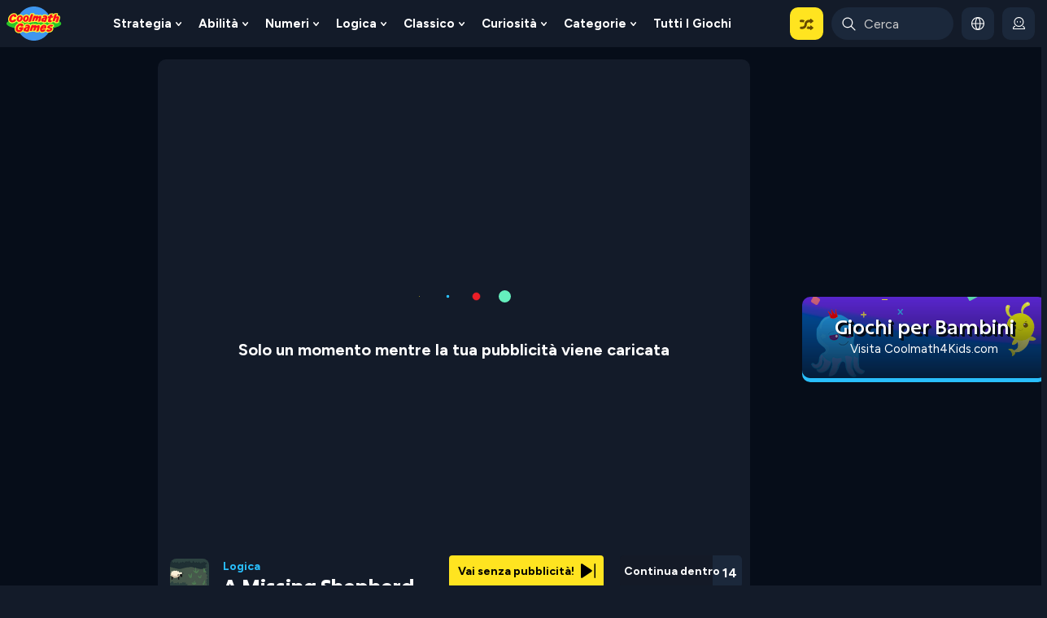

--- FILE ---
content_type: text/html; charset=UTF-8
request_url: https://www.coolmathgames.com/it/0-a-missing-shepherd
body_size: 82131
content:

<!DOCTYPE html><html lang="it" dir="ltr" prefix="content: http://purl.org/rss/1.0/modules/content/  dc: http://purl.org/dc/terms/  foaf: http://xmlns.com/foaf/0.1/  og: http://ogp.me/ns#  rdfs: http://www.w3.org/2000/01/rdf-schema#  schema: http://schema.org/  sioc: http://rdfs.org/sioc/ns#  sioct: http://rdfs.org/sioc/types#  skos: http://www.w3.org/2004/02/skos/core#  xsd: http://www.w3.org/2001/XMLSchema# " rel="optimized"><head><!-- Start VWO Async SmartCode --><link rel="preconnect" href="https://dev.visualwebsiteoptimizer.com" /><script type='text/javascript' id='vwoCode'>
window._vwo_code || (function() {
var account_id=712202,
version=2.1,
settings_tolerance=2000,
hide_element='body',
hide_element_style = 'opacity:0 !important;filter:alpha(opacity=0) !important;background:none !important;transition:none !important;',
/* DO NOT EDIT BELOW THIS LINE */
f=false,w=window,d=document,v=d.querySelector('#vwoCode'),cK='_vwo_'+account_id+'_settings',cc={};try{var c=JSON.parse(localStorage.getItem('_vwo_'+account_id+'_config'));cc=c&&typeof c==='object'?c:{}}catch(e){}var stT=cc.stT==='session'?w.sessionStorage:w.localStorage;code={nonce:v&&v.nonce,library_tolerance:function(){return typeof library_tolerance!=='undefined'?library_tolerance:undefined},settings_tolerance:function(){return cc.sT||settings_tolerance},hide_element_style:function(){return'{'+(cc.hES||hide_element_style)+'}'},hide_element:function(){if(performance.getEntriesByName('first-contentful-paint')[0]){return''}return typeof cc.hE==='string'?cc.hE:hide_element},getVersion:function(){return version},finish:function(e){if(!f){f=true;var t=d.getElementById('_vis_opt_path_hides');if(t)t.parentNode.removeChild(t);if(e)(new Image).src='https://dev.visualwebsiteoptimizer.com/ee.gif?a='+account_id+e}},finished:function(){return f},addScript:function(e){var t=d.createElement('script');t.type='text/javascript';if(e.src){t.src=e.src}else{t.text=e.text}v&&t.setAttribute('nonce',v.nonce);d.getElementsByTagName('head')[0].appendChild(t)},load:function(e,t){var n=this.getSettings(),i=d.createElement('script'),r=this;t=t||{};if(n){i.textContent=n;d.getElementsByTagName('head')[0].appendChild(i);if(!w.VWO||VWO.caE){stT.removeItem(cK);r.load(e)}}else{var o=new XMLHttpRequest;o.open('GET',e,true);o.withCredentials=!t.dSC;o.responseType=t.responseType||'text';o.onload=function(){if(t.onloadCb){return t.onloadCb(o,e)}if(o.status===200||o.status===304){_vwo_code.addScript({text:o.responseText})}else{_vwo_code.finish('&e=loading_failure:'+e)}};o.onerror=function(){if(t.onerrorCb){return t.onerrorCb(e)}_vwo_code.finish('&e=loading_failure:'+e)};o.send()}},getSettings:function(){try{var e=stT.getItem(cK);if(!e){return}e=JSON.parse(e);if(Date.now()>e.e){stT.removeItem(cK);return}return e.s}catch(e){return}},init:function(){if(d.URL.indexOf('__vwo_disable__')>-1)return;var e=this.settings_tolerance();w._vwo_settings_timer=setTimeout(function(){_vwo_code.finish();stT.removeItem(cK)},e);var t;if(this.hide_element()!=='body'){t=d.createElement('style');var n=this.hide_element(),i=n?n+this.hide_element_style():'',r=d.getElementsByTagName('head')[0];t.setAttribute('id','_vis_opt_path_hides');v&&t.setAttribute('nonce',v.nonce);t.setAttribute('type','text/css');if(t.styleSheet)t.styleSheet.cssText=i;else t.appendChild(d.createTextNode(i));r.appendChild(t)}else{t=d.getElementsByTagName('head')[0];var i=d.createElement('div');i.style.cssText='z-index: 2147483647 !important;position: fixed !important;left: 0 !important;top: 0 !important;width: 100% !important;height: 100% !important;background: white !important;display: block !important;';i.setAttribute('id','_vis_opt_path_hides');i.classList.add('_vis_hide_layer');t.parentNode.insertBefore(i,t.nextSibling)}var o=window._vis_opt_url||d.URL,s='https://dev.visualwebsiteoptimizer.com/j.php?a='+account_id+'&u='+encodeURIComponent(o)+'&vn='+version;if(w.location.search.indexOf('_vwo_xhr')!==-1){this.addScript({src:s})}else{this.load(s+'&x=true')}}};w._vwo_code=code;code.init();})();
</script><!-- End VWO Async SmartCode --><script type="text/javascript">
  /*!@shinsenter/defer.js@3.5.0*/
  !(function(t,u){function e(n){t.addEventListener(n,N)}function o(n){t.removeEventListener(n,N)}function s(n,t,e){k?I(n,t):((e===u?s.lazy:e)?L:C).push(n,t)}function i(n){A.head.appendChild(n)}function c(n,t){j.call(n.attributes)[g](function(n){t(n.name,n.value)})}function r(n,t,e,o){return o=t&&A.getElementById(t)||A.createElement(n),t&&(o.id=t),e&&(o.onload=e),o}function f(n,t){return j.call((t||A).querySelectorAll(n))}function a(o,n){f("source,img",o)[g](a),c(o,function(n,t,e){(e=/^data-(.+)/.exec(n))&&o[b](e[1],t)}),"string"==typeof n&&n&&(o.className+=" "+n),h in o&&o[h]()}function n(n,t,e){s(function(t){(t=f(n||"script[type=deferjs]"))[g](function(n,e){n.src&&(e=r(d),c(n,function(n,t){n!=w&&e[b]("src"==n?"href":n,t)}),e.rel="preload",e.as=p,i(e))}),(function o(n,e){(n=t[E]())&&(e=r(p),c(n,function(n,t){n!=w&&e[b](n,t)}),e.text=n.text,n.parentNode.replaceChild(e,n),e.src&&!e.getAttribute("async")?e.onload=e.onerror=o:o())})()},t,e)}var l="Defer",d="link",p="script",h="load",m="pageshow",y=["touchstart","keydown","mousemove","wheel"],v="on"+m in t?m:h,g="forEach",b="setAttribute",E="shift",w="type",x=t.IntersectionObserver,A=t.document||t,I=t.setTimeout,j=y.slice,k=/p/.test(A.readyState),C=[],L=[],N=function(n,t){for(t=n.type==v?(o(v),k=s,y[g](e),C):(y[g](o),L);t[0];)I(t[E](),t[E]())};n(),s.all=n,s.dom=function(n,t,c,i,r){s(function(e){function o(n){i&&!1===i(n)||a(n,c)}e=x?new x(function(n){n[g](function(n,t){n.isIntersecting&&(e.unobserve(t=n.target),o(t))})},r):u,f(n||"[data-src]")[g](function(n){n[l]!=s&&(n[l]=s,e?e.observe(n):o(n))})},t,!1)},s.css=function(t,e,n,o,c){s(function(n){(n=r(d,e,o)).rel="stylesheet",n.href=t,i(n)},n,c)},s.js=function(t,e,n,o,c){s(function(n){(n=r(p,e,o)).src=t,i(n)},n,c)},s.reveal=a,t[l]=s,k||e(v)})(this);
  </script><link rel="preconnect" href="https://cdn.intergi.com" /><link rel="dns-prefetch" href="https://cdn.intergi.com" /><link rel="preconnect" href="z.moatads.com" /><link rel="dns-prefetch" href="z.moatads.com" /><script type="deferjs" src="/modules/custom/cmatgame_ads_analytics/js/advertisement-ads.js"></script><meta name="theme-color" content="#2A445D" /><meta name="apple-mobile-web-app-capable" content="yes"><meta name="mobile-web-app-capable" content="yes"><meta name="apple-mobile-web-app-status-bar-style" content="black-translucent"><link rel="apple-touch-icon" href="http://www.coolmathgames.com/sites/default/files/styles/pwa_512x512/public/a-missing-shepherd-icon.png.webp?itok=Gnqyt-gc"><meta charset="utf-8" />
<style>/* @see https://github.com/aFarkas/lazysizes#broken-image-symbol */.js img.lazyload:not([src]) { visibility: hidden; }/* @see https://github.com/aFarkas/lazysizes#automatically-setting-the-sizes-attribute */.js img.lazyloaded[data-sizes=auto] { display: block; width: 100%; }</style>
<meta name="description" content="Guida le pecore verso pascoli erbosi in modo che possano mangiare a sazietà in A Missing Shepherd! Spingi i mucchi di fieno ed evita l&#039;acqua per nutrire le pecore." />
<meta name="keywords" content="A Missing Shepherd , coolmaths, coolmath, matematica, matematica, gioco, giochi, gratis, online, divertimento" />
<link rel="shortlink" href="https://www.coolmathgames.com/it/0-a-missing-shepherd" />
<meta name="robots" content="index, follow, max-image-preview:large" />
<link rel="canonical" href="https://www.coolmathgames.com/it/0-a-missing-shepherd" />
<meta property="og:title" content="A Missing Shepherd – Gioca online su Coolmath Games" />
<meta name="MobileOptimized" content="width" />
<meta name="HandheldFriendly" content="true" />
<meta name="viewport" content="width=device-width, initial-scale=1, shrink-to-fit=no, maximum-scale=5.0, user-scalable=yes, minimal-ui" />
<link rel="alternate" hreflang="en" data-type="category" href="http://www.coolmathgames.com/0-a-missing-shepherd" />
<link rel="alternate" hreflang="es" data-type="category" href="http://www.coolmathgames.com/es/0-a-missing-shepherd" />
<link rel="alternate" hreflang="pt-br" data-type="category" href="http://www.coolmathgames.com/pt-br/0-a-missing-shepherd" />
<link rel="alternate" hreflang="fr" data-type="category" href="http://www.coolmathgames.com/fr/0-a-missing-shepherd" />
<link rel="alternate" hreflang="hi" data-type="category" href="http://www.coolmathgames.com/hi/0-a-missing-shepherd" />
<link rel="alternate" hreflang="it" data-type="category" href="http://www.coolmathgames.com/it/0-a-missing-shepherd" />
<link rel="alternate" hreflang="zh-hans" data-type="category" href="http://www.coolmathgames.com/zh-hans/0-a-missing-shepherd" />
<link rel="alternate" hreflang="ja" data-type="category" href="http://www.coolmathgames.com/ja/0-a-missing-shepherd" />
<link rel="alternate" hreflang="de" data-type="category" href="http://www.coolmathgames.com/de/0-a-missing-shepherd" />
<meta property="og:image" content="http://www.coolmathgames.com/sites/default/files/A%20Missing%20Shepherd%20OG%20Image.png" />
<meta property="og:image:alt" content="A Missing Shepherd Game Screenshot" />
<meta property="og:type" content="article" />
<meta property="og:url" content="//www.coolmathgames.com/it/0-a-missing-shepherd" />
<script type="application/ld+json">
    {
      "@context": "https://schema.org",
      "@type": "BreadcrumbList",
      "itemListElement":[
        {
        "@type":"ListItem",
        "position": 1,
        "item":{
          "@type":"ListItem",
          "id": "https://www.coolmathgames.com/",
          "Name": "Home"
        }
      },{
        "@type":"ListItem",
        "position": 2,
        "item":{
          "@type":"ListItem",
          "id": "https://www.coolmathgames.com/it/c/giochi-di-logica",
          "Name": "Logica"
        }
      }
      ]
    } </script>
<script type="text/javascript">function cmg_is_mobile_device() {
  const bEle = document.documentElement;
  const userAgent = navigator.userAgent;
  const maxTouchPoints = navigator.maxTouchPoints || 0;
  const isMobile = /Android|webOS|iPhone|iPad|iPod|BlackBerry|IEMobile|Opera Mini/i.test(userAgent) || maxTouchPoints === 5;
  bEle.classList.toggle("mobile-device", isMobile);
  bEle.classList.toggle("dtp-device", !isMobile);
  return isMobile;
}
cmg_is_mobile_device();</script>
<style>@charset "UTF-8";@import url(https://fonts.googleapis.com/css2?family=Figtree:wght@400;700&display=swap);*,:after,:before{box-sizing:border-box}html{-webkit-text-size-adjust:100%;font-family:sans-serif;line-height:1.15}article,aside,header,main,nav{display:block}body{background-color:#131b29;color:#fff;font-family:Figtree,Helvetica,Arial,sans-serif,-apple-system,BlinkMacSystemFont,Segoe UI,Roboto,Apple Color Emoji,Segoe UI Emoji,Segoe UI Symbol,Noto Color Emoji;font-size:1rem;font-weight:400;line-height:1.2;margin:0;text-align:left}hr{box-sizing:initial;height:0;overflow:visible}h1,h2,h3,h4{margin-bottom:.5rem;margin-top:0}p{margin-bottom:1rem;margin-top:0}ul{margin-bottom:1rem}ul{margin-top:0}ul ul{margin-bottom:0}strong{font-weight:bolder}a{background-color:initial;color:#29bffd;text-decoration:none}img{border-style:none}img,svg{vertical-align:middle}svg{overflow:hidden}label{display:inline-block;margin-bottom:.5rem}button{border-radius:0}button,input{font-family:inherit;font-size:inherit;line-height:inherit;margin:0}button,input{overflow:visible}button{text-transform:none}[type=button],button{-webkit-appearance:button}[type=button]::-moz-focus-inner,button::-moz-focus-inner{border-style:none;padding:0}::-webkit-file-upload-button{-webkit-appearance:button;font:inherit}.h2,.h3,h1,h2,h3,h4{font-weight:500;line-height:1.2;margin-bottom:.5rem}h1{font-size:2.5rem}.h2,h2{font-size:2rem}.h3,h3{font-size:1.75rem}h4{font-size:1.5rem}hr{border:0;border-top:0 solid #0000001a;margin-top:1rem}.form-text{display:block;margin-top:0}.btn{background-color:initial;border:0 solid #0000;border-radius:.25rem;color:#fff;display:inline-block;font-weight:400;line-height:1.2;padding:.5rem 1.5rem;text-align:center;vertical-align:middle}.btn-primary{background-color:#29bffd;border-color:#29bffd;color:#212529}.btn-outline-dark{border-color:#060d19;color:#060d19}.btn-sm{border-radius:.2rem;font-size:.875rem;line-height:1.5;padding:.3rem 1rem}.dropdown{position:relative}.dropdown-toggle{white-space:nowrap}.dropdown-toggle:after{border-bottom:0;border-left:.3em solid #0000;border-right:.3em solid #0000;border-top:.3em solid;content:"";display:inline-block;margin-left:.255em;vertical-align:.255em}.dropdown-menu{background-clip:padding-box;background-color:#fff;border:0 solid #00000026;border-radius:.25rem;color:#e9f6fe;display:none;float:left;font-size:1rem;left:0;list-style:none;margin:.125rem 0 0;min-width:10rem;padding:.5rem 0;position:absolute;text-align:left;top:100%;z-index:1000}.dropdown-menu-right{left:auto;right:0}.dropdown-item{background-color:initial;border:0;clear:both;color:#212529;display:block;font-weight:400;padding:.25rem 1.5rem;text-align:inherit;white-space:nowrap;width:100%}.navbar{padding:.5rem 1rem;position:relative}.navbar,.navbar>.container-fluid{align-items:center;display:flex;flex-wrap:wrap;justify-content:space-between}@media (max-width:959.98px){.navbar-expand-lg>.container-fluid{padding-left:0;padding-right:0}}@media (min-width:960px){.navbar-expand-lg{flex-flow:row nowrap;justify-content:flex-start}.navbar-expand-lg>.container-fluid{flex-wrap:nowrap}}.breadcrumb{background-color:#131b29;border-radius:.25rem;display:flex;flex-wrap:wrap;list-style:none;margin-bottom:1rem;padding:.75rem 1rem}.progress{background-color:#e9ecef;border-radius:.25rem;display:flex;font-size:.75rem;height:2rem;overflow:hidden}.progress-bar{background-color:#ffe420;color:#000;display:flex;flex-direction:column;justify-content:center;text-align:center;white-space:nowrap}.popover{background-color:#131b29;max-width:500px}.popover{word-wrap:break-word;background-clip:padding-box;border:1px solid #fff;border-radius:.3rem;font-family:Figtree,Helvetica,Arial,sans-serif,-apple-system,BlinkMacSystemFont,Segoe UI,Roboto,Apple Color Emoji,Segoe UI Emoji,Segoe UI Symbol,Noto Color Emoji;font-size:.875rem;font-style:normal;font-weight:400;left:0;letter-spacing:normal;line-break:auto;line-height:1.2;text-align:left;text-align:start;text-decoration:none;text-shadow:none;text-transform:none;top:0;white-space:normal;word-break:normal;word-spacing:normal;z-index:1060}.popover{display:block;position:absolute}.clearfix:after{clear:both;content:"";display:block}.d-none{display:none!important}.d-flex{display:flex!important}@media (min-width:768px){.d-md-block{display:block!important}}@media (min-width:960px){.d-lg-none{display:none!important}.d-lg-block{display:block!important}}@media (min-width:1140px){.d-xl-block{display:block!important}}.flex-nowrap{flex-wrap:nowrap!important}.justify-content-center{justify-content:center!important}.justify-content-between{justify-content:space-between!important}.align-items-center{align-items:center!important}.float-left{float:left!important}.mt-0{margin-top:0!important}.mb-0{margin-bottom:0!important}.mb-1{margin-bottom:.25rem!important}.mt-3{margin-top:1rem!important}.my-4{margin-top:1.5rem!important}.mr-4{margin-right:1.5rem!important}.mb-4,.my-4{margin-bottom:1.5rem!important}.p-0{padding:0!important}.pr-0{padding-right:0!important}.pl-0{padding-left:0!important}.pb-3{padding-bottom:1rem!important}.mx-auto{margin-right:auto!important}.mx-auto{margin-left:auto!important}@media (min-width:768px){.pr-md-0{padding-right:0!important}}@media (min-width:960px){.ml-lg-0{margin-left:0!important}}@media (min-width:1140px){.pl-xl-0{padding-left:0!important}}.text-center{text-align:center!important}.text-uppercase{text-transform:uppercase!important}.clearfix{clear:both;content:"";display:block}input:-internal-autofill-selected,input:-webkit-autofill{-webkit-text-fill-color:#fff;background-color:#131b29!important;border:1px solid #131b29;color:#e9f6fe}:root,html{background-color:#131b29}body,html{font-family:Figtree,sans-serif}html{box-sizing:border-box}body{background:linear-gradient(180deg,#060d19 900px,#131b29);position:relative}*,:after,:before{box-sizing:inherit}main{overflow:visible;width:100%}.h2,.h3,h1,h2,h2.title{color:#fff;font-family:Excon,sans-serif;font-size:1rem;font-weight:700;text-transform:uppercase}h1{font-size:1.125rem;line-height:1.375rem}h2{font-size:1.3rem}h3{color:#fff;font-size:1rem;font-weight:700}h4{margin-bottom:1rem}h4{font-family:Excon,sans-serif;font-size:1.1rem;font-weight:700}h1.pane-title{background-image:none;border-bottom:2px solid #f1db00;color:#fff;font-family:Excon,sans-serif;font-size:1.25rem;font-weight:700;line-height:1.5rem;margin-bottom:20px;margin-top:-4px;padding:0 0 3px;position:relative}@media (min-width:960px){h1.pane-title{background-color:#1c527d;border:none;border-radius:10px;font-size:1.4rem;height:30px;padding:3px 0 3px 14px}}@media (-ms-high-contrast:none){h1.pane-title{padding-top:0}}p{line-height:1.2rem;margin-bottom:1rem}strong{font-weight:700}hr{border-top:1px solid #67b1e7;clear:both;height:1px;margin-bottom:1rem;margin-top:0!important}.breadcrumb{padding:0}.btn{border:0;font-family:Excon,sans-serif;font-size:1rem;font-weight:700;line-height:1.2rem;min-width:190px;padding:.65rem 1.5rem;text-transform:capitalize}.btn{color:#000;text-decoration:none}.btn.btn-primary{margin-bottom:1rem;padding:.65rem 1.5rem .55rem}.btn.btn-primary.btn-sm{min-width:10px;padding:.3rem 1.5rem .25rem}a.btn{color:#000;font-size:.75rem}.ad-wrapper{align-items:center;display:flex;height:282px;justify-content:center}.ad-wrapper>div:first-of-type{display:block;height:100%}.leaderboard .col-12{padding-left:0;padding-right:0}.block-adsleft{min-height:600px}@media (max-width:767.98px){.block-adsleft{display:none}}@media (max-width:959.98px){.block-adsleft{margin-left:-60px}}.advertisement-160x600-left{height:600px;margin:0 auto;top:0;z-index:1}.l-aside{align-self:flex-start;z-index:9}.l-aside .ad-wrapper{height:600px}.node-type-game .l-aside{top:12px}.node-type-game .block-adsleft{margin-left:0!important}#r-modal{background:#000;bottom:0;color:#fff;display:none;left:0;position:fixed;right:0;text-align:center;top:0;width:100%;z-index:999999}p.advertisment{color:#fff;font-size:14px;position:relative;text-align:center;top:5px}.other-pages-160x600 .ad-wrapper{height:630px}.pane-cmatgame-advertisement-cm-g-otherpages-300x250-top{background:0 0}@media (max-width:767.98px){.pane-cmatgame-advertisement-cm-g-otherpages-300x250-top .ad-wrapper{height:282px}}#afg_preloader #adcontainer{height:480px;width:640px}@media (max-width:767.98px){#main-row.row{padding-top:20px!important}.main-aside{display:none}}.desktop-layout .leaderboard{height:128px;margin-bottom:2px;margin-top:4px;min-height:15px}@media (min-width:960px){.mobile-layout .game-meta-header{margin-bottom:15px}}.mobile-layout .leaderboard{margin-bottom:15px;min-height:15px}@media (min-width:960px){.mobile-layout .leaderboard{height:128px!important;max-height:128px}}@media (max-width:959.98px){.mobile-layout .leaderboard{height:83px;max-height:83px}}#left-ad{height:600px;width:160px}@font-face{font-display:swap;font-family:Excon;font-style:normal;font-weight:400;src:url(/themes/custom/coolmath/assets/fonts/excon/Excon-Regular.woff2) format("woff2")}@font-face{font-display:swap;font-family:Excon;font-style:normal;font-weight:500;src:url(/themes/custom/coolmath/assets/fonts/excon/Excon-Medium.woff2) format("woff2")}@font-face{font-display:swap;font-family:Excon;font-style:normal;font-weight:700;src:url(/themes/custom/coolmath/assets/fonts/excon/Excon-Bold.woff2) format("woff2")}main nav.navbar{background-color:#131b29;margin:0 -15px;padding:.5rem 0;position:relative;z-index:101}main nav.navbar>.container-fluid{max-width:1410px!important;position:relative}.pane-menu-menu-desktop-header-menu .pane-content>.menu>li>a{border-radius:10px;color:#fff;display:block;font:700 17px/normal Figtree,sans-serif;padding:10px 8px;text-transform:capitalize;width:100%}img.menu-svg-icon{height:25px;margin-right:15px;width:25px}.pane-menu-menu-desktop-header-menu .pane-content .menu{padding:0}.pane-menu-menu-desktop-header-menu .pane-content .menu>li{border-bottom:0;display:block;position:relative}.pane-menu-menu-desktop-header-menu .pane-content .menu>li>a{color:#fff;display:block;font:700 14px/20px Figtree,sans-serif;overflow:hidden;padding:10px 4px;text-transform:capitalize;width:100%}@media (min-width:1200px){.pane-menu-menu-desktop-header-menu .pane-content .menu>li>a{font-size:17px;padding:10px 8px}}.pane-menu-menu-desktop-header-menu .pane-content .menu>li.is-expanded a:before{border-color:#0000}.pane-menu-menu-desktop-header-menu .pane-content .menu>li.is-expanded .menu{border:0;margin-top:0}.pane-menu-menu-desktop-header-menu .pane-content .menu>li.is-expanded .menu li.nested{list-style-type:none}.pane-menu-menu-desktop-header-menu .pane-content>.menu{display:flex}@media (min-width:1140px){.pane-menu-menu-desktop-header-menu .pane-content>.menu{max-width:1080px}}@media (min-width:960px) and (max-width:1139.98px){.pane-menu-menu-desktop-header-menu .pane-content>.menu{max-width:900px}}.pane-menu-menu-desktop-header-menu .pane-content>.menu>li{float:left;list-style-type:none;margin-right:5px;position:relative;vertical-align:bottom}@media (min-width:960px){.pane-menu-menu-desktop-header-menu .pane-content>.menu>li.is-expanded>.expandable-wrapper{display:block;left:0;opacity:0;padding-top:14px;position:absolute;top:100%;transform:translateY(5px);visibility:hidden}.pane-menu-menu-desktop-header-menu .pane-content>.menu>li.is-expanded>.expandable-wrapper>.menu{background:#131b29;border-radius:10px;min-width:240px;padding:10px;position:static}.pane-menu-menu-desktop-header-menu .pane-content>.menu>li.is-expanded>.expandable-wrapper>.menu>li{align-items:center;border-radius:10px;display:flex;gap:12px;margin-bottom:5px}.pane-menu-menu-desktop-header-menu .pane-content>.menu>li.is-expanded>.expandable-wrapper>.menu>li a{align-items:center;border-radius:10px;color:#fff;display:flex;flex:1 1 auto;font:700 15px/1.2 Figtree,sans-serif;padding:11px 10px;text-align:left;text-decoration:none}.pane-menu-menu-desktop-header-menu .pane-content>.menu>li.is-expanded>.expandable-wrapper>.menu>li a img{min-width:25px}.pane-menu-menu-desktop-header-menu .pane-content>.menu>li.is-expanded>.expandable-wrapper>.expandable-content,.pane-menu-menu-desktop-header-menu .pane-content>.menu>li.is-expanded>.expandable-wrapper>.menu{max-height:calc(100vh - 68px);overflow:auto}}@media (min-width:960px){.pane-menu-menu-desktop-header-menu .pane-content>.menu>li.is-expanded>.expandable-wrapper>.expandable-content::-webkit-scrollbar,.pane-menu-menu-desktop-header-menu .pane-content>.menu>li.is-expanded>.expandable-wrapper>.menu::-webkit-scrollbar{background-color:initial;width:.25rem}.pane-menu-menu-desktop-header-menu .pane-content>.menu>li.is-expanded>.expandable-wrapper>.expandable-content::-webkit-scrollbar-thumb,.pane-menu-menu-desktop-header-menu .pane-content>.menu>li.is-expanded>.expandable-wrapper>.menu::-webkit-scrollbar-thumb{background-color:#fff9;border:none;border-radius:.25rem}.pane-menu-menu-desktop-header-menu .pane-content>.menu>li.is-expanded>.expandable-wrapper>.expandable-content::-webkit-scrollbar-track,.pane-menu-menu-desktop-header-menu .pane-content>.menu>li.is-expanded>.expandable-wrapper>.menu::-webkit-scrollbar-track{background-color:initial;-webkit-box-shadow:none}}.pane-menu-menu-desktop-header-menu .pane-content>.menu>li.is-expanded>a{padding-right:1.25rem;position:relative}.pane-menu-menu-desktop-header-menu .pane-content>.menu>li.is-expanded>a:after{background:#0000 url("data:image/svg+xml;charset=utf-8,%3Csvg xmlns='http://www.w3.org/2000/svg' viewBox='0 0 7.1 4.6' style='enable-background:new 0 0 7.1 4.6' xml:space='preserve'%3E%3Cpath fill='none' stroke='%23fff' stroke-width='1.5' stroke-linecap='round' stroke-linejoin='round' d='M3.6 3.9.8.8M3.6 3.9 6.4.8'/%3E%3C/svg%3E") 50% no-repeat;content:"";display:block;height:7px;position:absolute;right:.5rem;top:calc(50% - 3.5px);width:7px}@media (min-width:960px){.pane-menu-menu-desktop-header-menu .pane-content>.menu>li.menu-item-lst>.expandable-wrapper{left:auto;right:0}}.pane-menu-menu-desktop-header-menu .pane-content>.menu>li.menu-random{z-index:1}.pane-menu-menu-desktop-header-menu .pane-content>.menu>li.menu-random>a{background:#ffe420}.pane-menu-menu-desktop-header-menu .pane-content>.menu>li.menu-language>a,.pane-menu-menu-desktop-header-menu .pane-content>.menu>li.menu-profile>a{background:#1b283b;justify-content:center;min-height:40px;min-width:40px}.pane-menu-menu-desktop-header-menu .pane-content>.menu>li.menu-language>a>span,.pane-menu-menu-desktop-header-menu .pane-content>.menu>li.menu-profile>a>span{display:none;font:400 14px/20px Figtree,sans-serif}@media (min-width:1140px){.pane-menu-menu-desktop-header-menu .pane-content>.menu>li.menu-language>a>span,.pane-menu-menu-desktop-header-menu .pane-content>.menu>li.menu-profile>a>span{font-size:15px}}@media (min-width:1320px){.pane-menu-menu-desktop-header-menu .pane-content>.menu>li.menu-language>a>span,.pane-menu-menu-desktop-header-menu .pane-content>.menu>li.menu-profile>a>span{display:block}}.pane-menu-menu-desktop-header-menu .pane-content>.menu>li.menu-language>a>svg,.pane-menu-menu-desktop-header-menu .pane-content>.menu>li.menu-profile>a>svg{height:16px;width:16px}.pane-menu-menu-desktop-header-menu .pane-content>.menu>li a[title="Select a Language"]{display:none;font:400 14px/20px Figtree,sans-serif}@media (min-width:1140px){.pane-menu-menu-desktop-header-menu .pane-content>.menu>li a[title="Select a Language"]{font-size:15px}}@media (min-width:960px){.pane-menu-menu-desktop-header-menu .pane-content>.menu>li.menu-language>.expandable-wrapper{display:none;opacity:1;transform:translateY(0);visibility:visible}}.pane-menu-menu-desktop-header-menu .pane-content>.menu>li.menu-language>.expandable-wrapper h3{white-space:nowrap}@media (min-width:960px){.pane-menu-menu-desktop-header-menu .pane-content>.menu>li.menu-language>.expandable-wrapper h3{margin-left:5px}}.pane-menu-menu-desktop-header-menu .pane-content>.menu>li.menu-language>.expandable-wrapper .scrollable-div{overflow-y:auto;padding:20px 0 25px}@media (min-width:960px){.pane-menu-menu-desktop-header-menu .pane-content>.menu>li.menu-language>.expandable-wrapper .scrollable-div{padding:5px 5px 0}}.pane-menu-menu-desktop-header-menu .pane-content>.menu>li.menu-language>.expandable-wrapper .scrollable-div::-webkit-scrollbar{background-color:initial;width:.25rem}.pane-menu-menu-desktop-header-menu .pane-content>.menu>li.menu-language>.expandable-wrapper .scrollable-div::-webkit-scrollbar-thumb{background-color:#fff9;border:none;border-radius:.25rem}.pane-menu-menu-desktop-header-menu .pane-content>.menu>li.menu-language>.expandable-wrapper .scrollable-div::-webkit-scrollbar-track{background-color:initial;-webkit-box-shadow:none}.pane-menu-menu-desktop-header-menu .pane-content>.menu>li.menu-language>.expandable-wrapper .expandable-content{display:flex;flex-direction:column}@media (min-width:960px){.pane-menu-menu-desktop-header-menu .pane-content>.menu>li.menu-language>.expandable-wrapper .expandable-content{padding-right:5px}}.pane-menu-menu-desktop-header-menu .pane-content>.menu>li:last-child{margin-right:0}.pane-menu-menu-desktop-header-menu .pane-content>.menu>li>a{background-image:none}.pane-menu-menu-desktop-header-menu .pane-content>.menu .menu{border-top:none;display:none;margin-top:1px;position:absolute;z-index:10000}@media (min-width:960px){.pane-menu-menu-desktop-header-menu .pane-content>.menu .menu{display:block}}@media (min-width:960px){.pane-menu-menu-desktop-header-menu .pane-content>.menu li.is-expanded>.expandable-wrapper>.expandable-content,.pane-menu-menu-desktop-header-menu .pane-content>.menu li.is-expanded>.expandable-wrapper>.menu{max-height:calc(100vh - 130px);overflow:auto}.pane-menu-menu-desktop-header-menu .pane-content>.menu li.is-expanded>.expandable-wrapper>.expandable-content::-webkit-scrollbar,.pane-menu-menu-desktop-header-menu .pane-content>.menu li.is-expanded>.expandable-wrapper>.menu::-webkit-scrollbar{background-color:initial;width:.25rem}.pane-menu-menu-desktop-header-menu .pane-content>.menu li.is-expanded>.expandable-wrapper>.expandable-content::-webkit-scrollbar-thumb,.pane-menu-menu-desktop-header-menu .pane-content>.menu li.is-expanded>.expandable-wrapper>.menu::-webkit-scrollbar-thumb{background-color:#fff9;border:none;border-radius:.25rem}.pane-menu-menu-desktop-header-menu .pane-content>.menu li.is-expanded>.expandable-wrapper>.expandable-content::-webkit-scrollbar-track,.pane-menu-menu-desktop-header-menu .pane-content>.menu li.is-expanded>.expandable-wrapper>.menu::-webkit-scrollbar-track{background-color:initial;-webkit-box-shadow:none}}.navbar-right{padding-left:10px}.navbar-right .pane-menu-menu-desktop-header-menu .pane-content>.menu>li{margin-right:4px}@media (min-width:1140px){.navbar-right .pane-menu-menu-desktop-header-menu .pane-content>.menu>li{margin-right:10px}}.navbar-right .pane-menu-menu-desktop-header-menu .pane-content>.menu>li:last-child{margin-right:0}.navbar-right .pane-menu-menu-desktop-header-menu .pane-content>.menu>li>a{padding-left:.5rem;padding-right:.5rem}@media (min-width:1140px){.navbar-right .pane-menu-menu-desktop-header-menu .pane-content>.menu>li>a{padding-left:.75rem;padding-right:.75rem}}.navbar-right .pane-menu-menu-desktop-header-menu .pane-content>.menu>li.menu-random>a{padding-left:.75rem;padding-right:.75rem}.navbar-right .pane-menu-menu-desktop-header-menu .pane-content>.menu>li.is-expanded>a{padding-right:.5rem}@media (min-width:960px){.navbar-right .pane-menu-menu-desktop-header-menu .pane-content>.menu>li.is-expanded>a{gap:4px}}@media (min-width:1140px){.navbar-right .pane-menu-menu-desktop-header-menu .pane-content>.menu>li.is-expanded>a{gap:6px;padding-right:.75rem}}.navbar-right .pane-menu-menu-desktop-header-menu .pane-content>.menu>li.is-expanded>a:after{display:none}.navbar-right .is-expanded .expandable-content{background:#131b29;border-radius:10px;padding:10px}.navbar-right .is-expanded .expandable-content>h3{color:#fff;font:700 16px/20px Excon,sans-serif;margin:4px 0 12px;padding:0 10px}.navbar-right .is-expanded.menu-profile .expandable-content{max-height:none;overflow:hidden;padding:0}.navbar-right .is-expanded.menu-profile .welcome-box{padding:10px 10px 0}.mobile-navbar{bottom:0;left:0;padding:.5rem;position:fixed;right:0;z-index:9995}.mobile-navbar:before{background:linear-gradient(0deg,#060d19,#060d1900 76.04%);bottom:0;content:"";display:block;height:64px;left:0;position:absolute;right:0;z-index:9998}.tabbed-navbar{background:#131b29;border-radius:.625rem;display:flex;height:3.25rem;margin:0;overflow:hidden;padding:0;position:relative;width:100%;z-index:9999}.tabbed-navbar>li{flex:1 1 20%;list-style:none}.tabbed-navbar>li>a{align-items:center;color:#fff;display:flex;flex-direction:column;height:3.25rem;justify-content:center;text-align:center}.tabbed-navbar>li>a .tab-icon{background-position:50%;background-repeat:no-repeat;background-size:contain;display:block;height:1.125rem;margin-bottom:.25rem;width:1.125rem}.tabbed-navbar>li>a.tab-home .tab-icon{background-image:url("data:image/svg+xml;charset=utf-8,%3Csvg xmlns='http://www.w3.org/2000/svg' width='19' height='19' fill='none'%3E%3Cpath d='M16.825 18.49h-4.13a.66.66 0 0 1-.656-.657v-4.924H7.76v4.924a.66.66 0 0 1-.656.656h-4.13C1.832 18.49.9 17.621.9 16.562V8.78c0-.519.212-1.006.614-1.366l6.766-6.29c.89-.825 2.34-.825 3.24 0l6.777 6.29c.391.36.614.847.614 1.366v7.782c0 1.07-.932 1.927-2.076 1.927h-.01Zm-3.463-1.324h3.463c.413 0 .752-.275.752-.604V8.78a.538.538 0 0 0-.191-.402l-6.766-6.29a1.095 1.095 0 0 0-1.44 0l-6.766 6.29a.578.578 0 0 0-.19.402v7.782c0 .34.338.604.751.604h3.463v-4.924a.66.66 0 0 1 .656-.656h5.612a.66.66 0 0 1 .656.656v4.924Z' fill='%23fff'/%3E%3C/svg%3E")}.tabbed-navbar>li>a.tab-category .tab-icon{background-image:url("data:image/svg+xml;charset=utf-8,%3Csvg xmlns='http://www.w3.org/2000/svg' width='19' height='19' fill='none'%3E%3Cpath d='M16.487 11.734H2.913c-.854 0-1.546.692-1.546 1.546v3.007c0 .854.692 1.546 1.546 1.546h13.574c.854 0 1.546-.692 1.546-1.546V13.28c0-.854-.692-1.546-1.546-1.546Z' stroke='%23fff' stroke-width='1.25' stroke-miterlimit='10'/%3E%3Cpath d='M14.02 15.853a1.059 1.059 0 1 0 0-2.118 1.059 1.059 0 0 0 0 2.118Z' fill='%23fff'/%3E%3Cpath d='M10.844 7.181 9.7 11.734' stroke='%23fff' stroke-width='1.25' stroke-miterlimit='10'/%3E%3Cpath d='M11.648 1.824c.202 0 .413.031.614.084a2.433 2.433 0 0 1-.614 4.786c-.2 0-.413-.032-.614-.085a2.433 2.433 0 0 1 .614-4.785Zm0-1.324a3.77 3.77 0 0 0-3.631 2.806c-.52 2.001.677 4.055 2.678 4.574.318.085.636.127.953.127a3.77 3.77 0 0 0 3.632-2.806C15.8 3.2 14.602 1.146 12.601.627A3.685 3.685 0 0 0 11.648.5Z' fill='%23fff'/%3E%3C/svg%3E")}.tabbed-navbar>li>a.tab-search .tab-icon{background-image:url("data:image/svg+xml;charset=utf-8,%3Csvg xmlns='http://www.w3.org/2000/svg' width='18' height='18' fill='none'%3E%3Cpath d='M7.29 1.75c3.06 0 5.54 2.49 5.54 5.54s-2.49 5.54-5.54 5.54-5.54-2.48-5.54-5.54 2.49-5.54 5.54-5.54Zm0-1.25a6.79 6.79 0 1 0 0 13.58A6.79 6.79 0 0 0 7.29.5Z' fill='%23fff'/%3E%3Cpath d='M16.88 17.5a.62.62 0 0 1-.44-.18l-4.9-4.9a.628.628 0 0 1 0-.88c.24-.24.64-.24.88 0l4.9 4.9c.24.24.24.64 0 .88a.62.62 0 0 1-.44.18Z' fill='%23fff'/%3E%3C/svg%3E")}.tabbed-navbar>li>a.tab-profile .tab-icon{background-image:url("data:image/svg+xml;charset=utf-8,%3Csvg xmlns='http://www.w3.org/2000/svg' width='18' height='18' fill='none'%3E%3Cpath d='M8.8 1.75c3.03 0 5.49 2.46 5.49 5.49 0 3.03-2.46 5.49-5.49 5.49-3.03 0-5.49-2.46-5.49-5.49 0-3.03 2.46-5.49 5.49-5.49ZM8.8.5C5.07.5 2.06 3.52 2.06 7.24s3.02 6.74 6.74 6.74 6.74-3.02 6.74-6.74S12.52.5 8.8.5Z' fill='%23fff'/%3E%3Cpath d='M16.67 17.51H.92c-.35 0-.62-.28-.62-.62v-.25c0-1.77 1.08-3.36 2.7-3.97.32-.13.68.04.81.36.12.32-.04.68-.36.81-1.02.39-1.73 1.33-1.87 2.43h14.44c-.14-1.09-.85-2.04-1.86-2.42a.629.629 0 0 1-.36-.81.62.62 0 0 1 .81-.36c1.61.61 2.69 2.21 2.69 3.97v.25c0 .34-.28.62-.62.62l-.01-.01ZM10.91 8.15c-.34 0-.62-.28-.62-.62v-.97c0-.35.28-.62.62-.62.34 0 .62.28.62.62v.97c0 .35-.28.62-.62.62ZM6.68 8.15c-.35 0-.62-.28-.62-.62v-.97c0-.35.28-.62.62-.62.34 0 .62.28.62.62v.97c0 .35-.28.62-.62.62Z' fill='%23fff'/%3E%3C/svg%3E")}.tabbed-navbar>li>a.tab-lang .tab-icon{background-image:url("data:image/svg+xml;charset=utf-8,%3Csvg xmlns='http://www.w3.org/2000/svg' width='19' height='19' fill='none'%3E%3Cpath d='M9.1 1.824A7.682 7.682 0 0 1 16.776 9.5 7.682 7.682 0 0 1 9.1 17.177 7.682 7.682 0 0 1 1.424 9.5 7.682 7.682 0 0 1 9.1 1.824ZM9.1.5c-4.966 0-9 4.034-9 9s4.034 9 9 9 9-4.034 9-9-4.034-9-9-9Z' fill='%23fff'/%3E%3Cpath d='M17.486 8.833H.852v1.323h16.634V8.833Z' fill='%23fff'/%3E%3Cpath d='M9.11 18.299C6.633 18.299 5.3 13.767 5.3 9.5 5.299 5.233 6.633.701 9.11.701c2.478 0 3.823 4.532 3.823 8.799 0 4.267-1.334 8.799-3.823 8.799Zm0-16.274c-1.037 0-2.488 2.848-2.488 7.475s1.45 7.475 2.488 7.475 2.5-2.848 2.5-7.475-1.451-7.475-2.5-7.475Z' fill='%23fff'/%3E%3C/svg%3E")}.tabbed-navbar>li>a .tab-title{color:#fff;display:block;font-size:11px}.mnav-popover{border-radius:10px;bottom:0;left:0;position:fixed;right:0;z-index:9997}.mnav-scroller{-webkit-overflow-scrolling:touch;background-color:#131b29;border-radius:0 0 10px 10px;flex:1 1 auto;overflow-x:hidden;overflow-y:auto;padding:20px}.mnav-scroller::-webkit-scrollbar{background-color:initial;width:4px}.mnav-scroller::-webkit-scrollbar-thumb{background-color:#fff9;border:none;border-radius:4px}.mnav-scroller::-webkit-scrollbar-track{background-color:initial;-webkit-box-shadow:none}#mnav_categories .mnav-scroller{padding:0 0 16px}#mnav_search .mnav-scroller{height:calc(100vh - 220px);max-height:none}.mnav-con-head{align-items:center;background-color:#131b29;border-bottom:1px solid #060d19;border-radius:10px 10px 0 0;display:flex;flex:0 0 auto}.mnav-heading{flex:1 1 auto;max-width:100%;text-align:center}.mnav-heading h3{font:700 1.25rem/1 Figtree,sans-serif;margin:0;padding:1rem 0}#mnav_search .mnav-content-in{height:100vh}#mnav_profile .mnav-con-head{height:52px}#mnav_profile .mnav-content-in{height:auto}#mnav_profile .mnavh-action-right{margin-left:auto}#mnav_language .mnav-heading{padding-left:48px}.mnavh-action-left,.mnavh-action-right{flex:0 0 3rem}.mnavh-action-left a,.mnavh-action-right a{display:block;padding:1rem}.mnavh-action-left a img,.mnavh-action-right a img{display:block}.mnavh-action-left.hide{opacity:0}.mnav-content-in{display:flex;flex-direction:column;flex-wrap:nowrap;height:480px;padding:8px 8px 46px}.mnav-content{display:none}.mnav-content .menu-main-mobile .pane-content>.menu{flex-direction:column;padding:20px 20px 0;position:relative}.mnav-content .menu-main-mobile .pane-content>.menu .menu{background:#131b29;display:none;left:0;min-height:100%;padding:20px;position:absolute;top:0;transform:translateX(100%);width:100%;z-index:9}.mnav-content .menu-main-mobile .pane-content>.menu li{align-items:center;background:#0000;border-radius:10px;display:flex;flex:1 1 100%;-ms-flex:1 1 100%;float:none;margin-bottom:10px;max-width:100%;min-height:52px;padding:0;position:static}.mnav-content .menu-main-mobile .pane-content>.menu li:first-child,.mnav-content .menu-main-mobile .pane-content>.menu li:first-child a{border-radius:10px}.mnav-content .menu-main-mobile .pane-content>.menu li.is-expanded a:after{display:none}.mnav-content .menu-main-mobile .pane-content>.menu li.is-expanded .menu li.nested{background:#0000}.mnav-content .menu-main-mobile .pane-content>.menu li a[data-drupal-link-system-path=trivia]{background-image:url(/themes/custom/coolmath/assets/svg/categories/Trivia.svg);background-repeat:no-repeat;background-size:25px 25px;padding-left:50px}.mnav-content .menu-main-mobile .pane-content>.menu li a{align-items:center;background-position:left 10px center;background-repeat:no-repeat;background-size:32px;border:none;border-radius:10px;color:#fff;display:flex;flex:1 1 auto;font:700 1.125rem/28px Figtree,sans-serif;padding:12px 10px;text-align:left;text-transform:capitalize}.mnav-content .menu-main-mobile .pane-content>.menu li .submenu-expand-icon{flex:0 0 auto;padding:10px;position:absolute;right:20px}.mnav-content .menu-main-mobile .pane-content>.menu li .submenu-expand-icon svg{display:block}.menu-language .block-dropdown-language .dropdown-toggle,.mnav-content .block-dropdown-language .dropdown-toggle{background:0 0;border-radius:10px;color:#fff;display:block;font-family:Figtree,sans-serif;font-size:1.125rem;font-weight:400;margin-bottom:10px;padding:10px;position:relative;text-align:left;width:100%}@media (min-width:960px){.menu-language .block-dropdown-language .dropdown-toggle,.mnav-content .block-dropdown-language .dropdown-toggle{font-size:1rem;margin-bottom:.125rem}}.menu-language .block-dropdown-language .dropdown-toggle:after,.mnav-content .block-dropdown-language .dropdown-toggle:after{background:#65efbd;border:none;border-radius:.5rem;content:"";height:.5rem;position:absolute;right:10px;top:calc(50% - 4px);width:.5rem}.menu-language .block-dropdown-language .dropdown-menu,.mnav-content .block-dropdown-language .dropdown-menu{background:#0000;border-radius:0;color:#fff;display:block;float:none;margin:0;min-width:0;padding:0;position:static}.menu-language .block-dropdown-language .dropdown-menu .dropdown-item,.mnav-content .block-dropdown-language .dropdown-menu .dropdown-item{border-radius:10px;color:#fff;display:block;font:400 1.125rem/normal Figtree,sans-serif;margin-bottom:10px;padding:10px}@media (min-width:960px){.menu-language .block-dropdown-language .dropdown-menu .dropdown-item,.mnav-content .block-dropdown-language .dropdown-menu .dropdown-item{font-size:1rem;margin-bottom:.125rem}}#cmatgame-search-block-form{height:100%;white-space:normal}@media (min-width:960px){#cmatgame-search-block-form{width:120px}}@media (min-width:1140px){#cmatgame-search-block-form{width:150px}}@media (max-width:959.98px){#cmatgame-search-block-form{background-color:#131b29;border-radius:10px 10px 0 0}}#cmatgame-search-block-form .form-item{align-items:center;display:flex;position:relative}@media (max-width:959.98px){#cmatgame-search-block-form .form-item{border-bottom:1px solid #060d19;margin-bottom:12px;padding:16px}}#cmatgame-search-block-form .search-input{background-color:#1b283b;border-radius:40px;position:relative;width:100%;z-index:0}#cmatgame-search-block-form .search-input>label{display:none}#cmatgame-search-block-form .search-input button{background-color:initial;border:none;border-radius:50%;height:32px;outline:0;padding:0;position:absolute;top:50%;transform:translateY(-50%);width:32px;z-index:-1}#cmatgame-search-block-form button.see-result{background-image:url(/themes/custom/coolmath/assets/images/nav_icon/search_input_white.svg);background-position:8px;background-repeat:no-repeat;background-size:17px 17px;left:5px}#cmatgame-search-block-form .btn-clear{align-items:center;display:none;justify-content:center;right:5px}#cmatgame-search-block-form .menu-search-bar{background:#0000;border:none;color:#fff;display:block!important;flex:1 1 auto;height:40px;min-width:0;overflow:hidden;padding:10px 16px 10px 39px;text-overflow:ellipsis;width:100%}@media (min-width:960px){#cmatgame-search-block-form .menu-search-bar{padding-left:40px;padding-right:10px}}@media (min-width:1140px){#cmatgame-search-block-form .menu-search-bar{border-radius:36px}}@media (min-width:960px){.navbar-right:before{background:#131b29;content:"";display:block;height:calc(100% + 4px);position:absolute;right:0;top:-2px;width:0;z-index:3}.menu-search{min-width:120px}}@media (min-width:1140px){.menu-search{min-width:150px}}@media (min-width:960px){.menu-search #cmatgame-search-block-form{position:absolute;right:0;z-index:9}.menu-search #cmatgame-search-block-form .form-item{position:relative;z-index:2}}#close-search-box{color:#cdcdcd;font-size:15px;padding:10px 0 10px 15px;white-space:nowrap}@media (min-width:960px){#close-search-box{left:100%;opacity:0;position:absolute;visibility:hidden}}.search-dropdown{padding:0 10px;transform:translateZ(0)}@media (max-width:959.98px){.search-dropdown{padding-left:0;padding-right:0}}@media (min-width:960px){.search-dropdown{background:#131b29;border-radius:0 0 10px 10px;display:none;padding-top:18px;position:absolute;top:100%;width:100%}}.search-dropdown h4{color:#b4c4d4;font-size:15px;font-weight:500}@media (min-width:768px){.search-dropdown .sd-left{flex:0 0 31%}.search-dropdown .sd-right{flex:0 0 69%;padding-left:22px}}.search-dropdown ul{display:flex;flex-direction:column;list-style:none;margin:0;padding:0}.search-dropdown .search-row{-webkit-overflow-scrolling:touch;max-height:calc(100vh - 215px);overflow-x:hidden;overflow-y:auto;padding:16px 20px 45px}.search-dropdown .search-row::-webkit-scrollbar{background-color:initial;width:4px}.search-dropdown .search-row::-webkit-scrollbar-thumb{background-color:#fff9;border:none;border-radius:4px}.search-dropdown .search-row::-webkit-scrollbar-track{background-color:initial;-webkit-box-shadow:none}@media (min-width:960px){.search-dropdown .search-row{max-height:calc(100vh - 155px);padding:10px 10px 0}}@media (min-width:768px){.search-dropdown .search-row{display:flex}}.sd-footer{background:#131b29;bottom:0;left:0;position:fixed;top:auto;width:100%}@media (min-width:768px){.sd-footer{background:0 0;margin-left:-10px;padding:10px 10px 19px;position:relative;text-align:center;top:10px;width:calc(100% + 20px)}}@media (max-width:767.98px){.trending-search{padding:0 10px}}@media (max-width:767.98px){.top-suggestions{margin-top:-10px;padding:0 10px}}@media (max-width:767.98px){.top-suggestions h4{display:none}}.sg-lists{margin:0;padding:0}@media (min-width:960px){.sg-lists{margin-top:-8px}}.pane-cmatgame-search-search-game{height:100%}input::-webkit-input-placeholder{color:#cdcdcd!important}#mnav_search .mnav-scroller{display:none!important}.icon-flash-carousel{background-image:url(/themes/custom/coolmath/assets/images/cmatgameimages/flash.svg);background-position-x:0;background-position-y:0;background-repeat:no-repeat;background-size:cover;left:5px;top:5px}.icon-flash-carousel{display:inline;height:20px;position:absolute;width:20px}.icon-remove_sign{background-image:url(/themes/custom/coolmath/assets/svg/remove-icon.svg);background-position:0 0;background-repeat:no-repeat;background-size:100%;display:inline-block;font-size:1.5rem;height:21px;position:relative;top:4px;width:21px}div[data-sitewide-alert]{position:relative;z-index:1}@media (max-width:959.98px){.page-header-mobile{background-color:#1d3752}}header.page-header{background-color:#131b29;padding:0 8px}@media (min-width:1140px) and (max-width:1199.98px){header.page-header .navbar.navbar-expand-lg{min-width:1140px}}@media (min-width:960px) and (max-width:1139.98px){header.page-header .navbar{min-width:960px}}header.page-header-mobile{background:#131b29;padding:5px 0}.site-branding{display:block;position:relative}.container-fluid{margin-top:0}#main-row{position:relative}@media (max-width:767.98px){#main-row.row{padding-top:0!important}.main-aside{display:none}}html{height:-webkit-fill-available}body,html{height:auto!important;overflow-x:hidden}.dialog-off-canvas-main-canvas{display:flex;flex-direction:column;height:100%}.page{flex-grow:1}.page-footer #doNotSellLink{background:0 0!important;border:0;font-size:.875rem}.page-footer #doNotSellLink.hide-this{display:none}.page-footer .pane-bean-footer-pivacy-policy .field-text-block .links *{color:#29bffd;display:inline-block;font-size:.875rem;margin-right:1.5rem;margin-top:5px;padding:0;text-decoration:none}#block-dropdownlanguage .dropdown .language-link{font-family:Figtree,sans-serif;text-transform:capitalize}#block-dropdownlanguage .dropdown .dropdown-item{position:relative}#block-dropdownlanguage .dropdown-menu{background-color:#131b29;border-color:#a7e5fe;border-radius:5px 5px 0 0;box-shadow:none;color:#e9f6fe;outline:0;top:2px!important;width:190px}#block-dropdownlanguage .dropdown-menu a{color:#e9f6fe}.node img{height:auto;max-width:100%}.game-item{height:72px;margin-bottom:10px;min-width:300px;overflow:inherit;overflow:hidden}@media (max-width:961px){.game-item{height:auto;overflow:hidden}}.game-item .game-link-wrapper img{background-color:#006c8a;border:1px solid #32bdff;float:left;height:62px;margin-right:10px;overflow:hidden;padding:5px;width:95px}@media (max-width:959.98px){.game-item .game-link-wrapper img{border-radius:.25rem;padding:0}}.welcome-box{background-color:#131b29;border-radius:10px 10px 0 0;display:none}@media (max-width:959.98px){.welcome-box{border-bottom:1px solid #060d19}}.menu-profile .expandable-content{max-width:100%;width:340px}.menu-profile h2{font-size:18px;line-height:24px;margin-bottom:10px;margin-top:-2px;text-align:left;text-transform:none}@media (max-width:959.98px){.menu-profile h2{flex:1;margin:0 0 0 48px;text-align:center}}.welcome-box{position:relative}.progress{background:#000;border-radius:20px;height:24px;overflow:visible;position:relative;text-align:center}.progress .progress-bar{align-items:center;background-image:linear-gradient(90deg,#ffe420 3.53%,#fff661);background-repeat:repeat-x;border-radius:20px;color:#028fca!important;font-size:.875rem;font-weight:700;line-height:1.125rem;text-align:center}.progress-bar{width:0}.main-aside .block{margin-bottom:20px}.cmg-promo{color:#fff;height:100px;position:relative;width:300px;z-index:0}.cmg-promo:after,.cmg-promo:before{content:"";opacity:0;position:absolute;z-index:1}.cmg-promo:before{background:#00c2fe;border-radius:8px 0 8px 0;bottom:0;height:30px;right:0;width:30px}.cmg-promo:after{background:url(/themes/custom/coolmath/assets/images/sprite.png) no-repeat -16px 0/300px;bottom:2px;height:19px;right:6px;width:15px}.cmg-promo .cmg-promo-inner{align-items:center;display:flex;height:100%;justify-content:center;left:0;position:absolute;top:0;width:100%;z-index:0}.cmg-promo .cmg-promo-inner:before{background:linear-gradient(0deg,#060d19cc,#060d191a)}.cmg-promo .cmg-promo-inner:after,.cmg-promo .cmg-promo-inner:before{border-radius:10px;box-shadow:0 5px 0 #29bffd;content:"";height:100%;left:0;position:absolute;top:0;width:100%;z-index:0}.cmg-promo .cmg-promo-inner:after{background:linear-gradient(315deg,#00284ecc 25%,#00284e1a 80%);opacity:0}.cmg-promo a{color:#fff;text-decoration:none}.cmg-promo a:before{content:"";height:100%;left:0;position:absolute;top:0;width:100%;z-index:2}.cmg-promo .promo-item-main-text{font-family:Excon,sans-serif;font-size:24px;font-weight:500;line-height:.9;margin:0 0 8px;text-shadow:1px 1px 0 #060d19,2px 2px 0 #060d19,3px 3px 0 #060d19}.cmg-promo p{font-size:15px;margin:0}.cmg-promo .cmg-promo-img{border-radius:10px;height:100%;left:0;overflow:hidden;position:absolute;top:0;width:100%;z-index:-1}.cmg-promo .cmg-promo-text{padding:0 35px;position:relative;text-align:center;z-index:1}#afg_preloader #adcontainer{margin:0 auto}.clearfix{clear:both;content:"";display:block}.game-item{margin-bottom:20px;overflow:hidden}body{color:#fff}.row .btn-close{text-transform:none;top:-5px}.row .btn-close{position:relative}a.login{color:#29bffd}.clearfix{clear:both;content:"";display:block}.hide{visibility:hidden}.clearfix{clear:both;content:"";display:block}@media (min-width:960px){.node-type-game #main-row.row{padding-top:15px}}.game-stage{align-content:stretch;align-items:center;background:#131b29;border-radius:10px;display:flex;flex-direction:row;flex-wrap:nowrap;justify-content:center;min-height:220px;position:relative}@media (min-width:960px){.game-stage{padding:0 0 76px}}@media (max-width:959.98px){.game-stage{padding:0}}#afg_container{align-self:auto;flex:0 1 auto;order:0;position:relative;text-align:center;z-index:0}#afg_container .load-wrap{position:absolute;top:200px}#afg_preloader{display:block}#container123{position:relative;z-index:1}.game-instructions{background:#060d19;border-radius:10px 10px 0 0;display:block}@media (max-width:959.98px){.game-instructions{padding-top:6px}}.game-instructions h3,.game-instructions h4{text-transform:none!important}.game-instructions h3,.game-instructions h4{margin-bottom:.5rem}.game-instructions h4{line-height:1.2rem}.block-gamedetailcarousel,.block-system-main-block{position:relative}.faqs-list{margin-top:-20px;padding-bottom:10px}.faqs-list:before{clear:both;content:"";display:table}.game-instructions h3{font-size:1.188rem;line-height:1.938rem}.game-instructions h4{font-size:1.063rem;line-height:1.688rem}.game-instructions .games-like-this{font-size:1.188rem;line-height:1.2;margin-top:20px}@media (min-width:768px){.game-instructions .games-like-this{line-height:1.938}}.game-instructions p{font-size:1rem;line-height:1.25rem}.node__content .field-game{background:#131b29;border-radius:10px 10px 0 0;display:flex!important;font-size:0}.game-field-wrapper #no-flash-overlay{text-align:center}.node__content{position:relative}.node-type-game .inside .view-header{font-size:1.2em}.node-type-game .inside .view-header p{color:#fff;font-size:18px;margin-top:15px}.node-type-game .game-carousel{margin-left:-.25rem;width:calc(100% + .38rem)}.node-type-game .game-carousel .slide-item:not(.mobile-hidden){display:block!important}.node-type-game .game-carousel .slide-item .game-item{height:auto;margin:0;min-width:0;overflow:hidden;padding:.25rem}.node-type-game .game-carousel .slide-item .game-item .game-link-wrapper{border-radius:.625rem;overflow:hidden;position:relative}.node-type-game .game-carousel .slide-item .game-item .game-link-wrapper .field-image{position:relative}.node-type-game .game-carousel .slide-item .game-item .game-link-wrapper .field-image:before{background:linear-gradient(0deg,#060e19d9,#16202c00);content:"";display:block;height:100%;left:0;position:absolute;top:0;width:100%;z-index:2}.node-type-game .game-carousel .slide-item .game-item .game-link-wrapper img{background-color:initial;border:none;float:none;height:auto;margin-right:0;padding:0;width:100%}.node-type-game .game-carousel .slide-item .game-item .game-title{-webkit-line-clamp:2;-webkit-box-orient:vertical;bottom:.25rem;color:#fff;display:-webkit-box;font-size:13px;font-weight:700!important;left:0;line-height:1.15;margin:0;overflow:hidden;padding:0 8px;position:absolute;text-overflow:ellipsis;width:100%;z-index:3}.node-type-game .game-carousel .slide-item .game-item video{height:100%;left:0;min-height:100%;object-fit:cover;opacity:0;position:absolute;top:0;width:100%;z-index:1}@media (max-width:559.98px){.node-type-game .game-carousel .slide-item .field-image{border-color:#3896c5!important}.node-type-game .game-carousel .slide-item .game-title{display:block!important}}.node-type-game .game-carousel .mobile-not-playable{display:block!important}.node-type-game .game-carousel .mobile-not-playable:before{background:url(/themes/custom/coolmath/assets/images/desktop.svg) no-repeat 50%/48px!important;display:block;height:100%;left:0;margin:0;top:0;width:100%}.node-type-game .game-carousel .mobile-hidden{order:1}.node-type-game .game-on-mobile .flash-related .view-content{overflow:visible!important}.node-type-game .game-on-mobile .view-display-id-carousel_game_detail .view-content{overflow:visible}.node-type-game .game-on-mobile .game-carousel{display:flex;flex-wrap:nowrap;margin:0 -.625rem;overflow-x:auto;width:auto}.node-type-game .game-on-mobile .game-carousel::-webkit-scrollbar{display:none;height:0;width:0}.node-type-game .game-on-mobile .game-carousel .slide-item{margin-right:0!important;min-width:0!important;padding:0 7px}@media (min-width:768px){.node-type-game .game-on-mobile .game-carousel .slide-item{padding:0 .625rem}}.node-type-game .game-on-mobile .game-carousel .slide-item .game-item{height:100%;overflow:visible;padding:0}.node-type-game .game-on-mobile .game-carousel .slide-item .game-item .game-link-wrapper{height:100%}.node-type-game .game-on-mobile .game-carousel .slide-item .field-image{border-color:#3896c5!important}.node-type-game .game-on-mobile .game-carousel .slide-item .game-title{display:block!important}.close-full-screen{margin:0;text-align:right}.close-full-screen a.btn{line-height:1em;margin:0;padding:2px 3px!important}.close-full-screen a.btn span{font-size:16px;padding-left:4px;position:relative;text-decoration:none;top:-4px}.close-full-screen a.btn i{font-size:25px;margin:-2px 3px 4px 10px;padding-left:0}.field-game{align-items:center;display:flex;flex-wrap:wrap;justify-content:center;min-height:480px}.node-type-game .close-full-screen,.node-type-game .game-xp-bar-immerse-button{display:none}#does-not-support-ie{padding:20px 0;text-align:center}.game-page-mobile{min-height:373px}.game-page-mobile .game-stage{border-radius:10px 10px 0 0!important;overflow:hidden;padding-top:0}.game-page-mobile .game-image{position:relative}.game-page-mobile .game-image img{height:100%}.game-page-mobile .game-image img{height:auto;width:100%}.game-page-mobile .game-image #playNowButton{border-radius:50%;height:88px;left:50%;position:absolute;top:50%;transform:translate(-50%,-50%);width:88px;z-index:1;z-index:0}.game-page-mobile .game-image #playNowButton:before{animation:playPulse 2s infinite;background:#fff;border-radius:50%;content:"";height:118%;left:-9%;position:absolute;top:-9%;width:118%;z-index:-1}.game-page-mobile .game-image #playNowButton:after{background:#56eeb7;border-radius:50%;content:"";height:100%;position:absolute;width:100%;z-index:1}.game-page-mobile .game-image #playNowButton svg{height:34px;left:50%;position:absolute;top:50%;transform:scaleX(1.1) translate(-50%,-50%);width:40px;z-index:2}@keyframes playPulse{0%{box-shadow:0 0 0 0 #fff;transform:scale(.9)}50%{box-shadow:0 0 0 0 #fff0;transform:scale(1)}to{box-shadow:0 0 0 0 #fff0;transform:scale(.9)}}.btn{text-transform:capitalize}#big-screen-container{background:#2b455e;border:2px solid #f1f55e;height:608px;margin:0 auto;padding:0 15px;position:relative;width:560px}.image-bs-sample{float:left;padding-left:40px}.big-screen-head{background-color:#111926;height:52px}.mid-big-section-head{background-color:#2b455e;height:552px;margin:0 auto;padding-top:42px;text-align:center}.big-screen-container-class .img-container-big-screen{height:270px!important}.img-container-big-screen{height:220px;padding-top:30px}.bs-head-txt{color:#f1f55e;float:left;font-size:1.2rem;padding-left:73px;padding-top:13px;text-align:center}.big-screen-container-class .bs-head-txt{padding-left:50px!important}.bs-head-logo{float:left;padding-left:10px;padding-top:2px}.bs-close-button{background-color:#4298ef;border-radius:50px;color:#000!important;float:left;height:35px;margin-left:95px;margin-top:8px;padding-left:50;padding-top:8px;text-align:center;width:35px}.big-screen-container-class .bs-close-button{margin-left:auto!important;position:relative;right:10px}.big-screen-container-class .bs-close-button a{color:#000!important}.bs-close-btn{color:#000;font-weight:700}.bs-footer-link{padding-top:25px}.bs-learn-more{color:#d9af58;font-size:.85rem;letter-spacing:.5px;padding-top:5px;text-align:center}.bs-lrn-more{color:#d9af58!important;text-underline-position:under}.bs-lrn-more,.bs-no-thks{text-decoration:underline}.bs-no-thks{letter-spacing:.5px;padding-top:30px;text-align:center;text-underline-position:under}.bs-no-thks a{color:#fff}.bs-lnk-lrn-more{color:#fff!important}.adfree-marketing-campaign{background-color:#131b29;border:2px solid #ff0;height:600px;width:600px}.adfree-marketing-campaign .mid-big-section-head{height:532px!important}.adfree-marketing-campaign .bs-head-txt{color:#f6c555!important;padding-left:35px!important}.adfree-marketing-campaign .bs-head-logo{float:left;padding-left:10px;padding-top:2px;width:100px}.adfree-mid-section-marketing-campaign .sup-bold{font-size:120%;font-weight:700}.adfree-mid-section-marketing-campaign .sup-bold-2{color:#06ddb5;font-size:110%;font-weight:700}.adfree-mid-section-marketing-campaign .mkt-container1{float:left;height:100px;text-align:right;width:171px}.adfree-mid-section-marketing-campaign .ad-free-txt{color:#06ddb5;float:left;font-size:16px;font-weight:700;height:125px;letter-spacing:.65px;padding-left:10px;padding-top:42px;text-align:left;width:360px}.adfree-mid-section-marketing-campaign .image-bs-sample{float:left;padding-left:20px}.adfree-mid-section-marketing-campaign .image-better-focus{float:left;padding-left:175px}.adfree-mid-section-marketing-campaign .no-waiting-txt{color:#fff;float:left;font-size:13px;letter-spacing:.65px;padding-left:10px;padding-top:18px;text-align:left;width:200px}.adfree-mid-section-marketing-campaign .better-focus-container{height:133px;text-align:center;width:100%}.adfree-mid-section-marketing-campaign .all-excl-txt{color:#c2a960;float:left;font-size:1.1rem;height:50px;letter-spacing:.75px;padding-left:50px;padding-top:13px;text-align:center;width:100%}.img-container-big-screen{text-align:center}.marketing-cmpn-footer{background-color:#131b29}.bs-close-button a{color:#29bffc!important}.view-display-id-carousel_game_detail{margin-bottom:15px}.view-display-id-carousel_game_detail .view-header{align-items:center;display:flex;font-size:1.1em}.view-display-id-carousel_game_detail .view-header p{font-weight:700;letter-spacing:1px;margin:0 0 2px!important}.no-select{-webkit-touch-callout:none}#videoplayer{height:480px;min-height:1px;width:640px}.load-wrap{margin-bottom:15px;padding-top:20px;width:100%}.rating{align-items:center;background:#060d19;border-radius:0 0 10px 10px;display:block!important;display:flex;flex-direction:column;height:45px;justify-content:center;margin:5px 0 0}.rating .rating-val{background:#1b283b;border-radius:34px;float:left;font-size:17px;height:46px;padding:12px;width:70px}.rating .rating-val img{float:right;margin-top:3px}.rating .cmg_game_tot_cnt{float:left;font-size:12px;line-height:14px;margin-bottom:auto;margin-left:10px;margin-top:auto;position:relative;top:10px;width:100px}.cmg-gamepage-block{position:relative;z-index:0}.cmg-gamepage-block{background:#060d19;border-radius:.625rem;margin-bottom:1.25rem;padding:.875rem 1.25rem 1.25rem}@media (min-width:960px){.cmg-gamepage-block{padding:1.75rem calc(2.25rem - 1px) calc(2.25rem - 1px)}}.cmg-gamepage-block h2.title{font:700 1.25rem/1.29 Excon,sans-serif;margin:0 0 calc(1rem + 1px);text-transform:capitalize}@media (min-width:560px){.cmg-gamepage-block h2.title{font-size:1.3125rem;margin-bottom:1rem}}@media (min-width:768px){.cmg-gamepage-block h2.title{font-size:1.3125rem;margin-bottom:1.25rem}}@media (min-width:1140px){.cmg-gamepage-block h2.title{font-size:1.3125rem;margin-bottom:1.25rem}}.cmg-popular-near-block{box-shadow:0 5px 0 #21465f;position:relative}@media (min-width:960px){.cmg-popular-near-block{display:flex;min-height:285px;padding-top:calc(2.25rem - 1px)}}.cmg-games-grid{display:flex;flex-wrap:wrap;margin:0 -.5rem 0 calc(-.5rem + 1px)}@media (min-width:768px){.cmg-games-grid{margin:0 -.625rem}}@media (min-width:960px){.cmg-games-grid{margin:0 -.625rem -1.25rem}}@media (max-width:959.98px){#main-row{margin-top:20px}}.game-meta-body{background:#060d19;border-radius:10px;margin-bottom:15px;padding:20px 35px 35px;position:relative}@media (max-width:959.98px){.game-meta-body{padding:12px 20px 20px}.game-meta-body .block-gamedetailcarousel .view-content{overflow:hidden}}@media (min-width:768px){.game-meta-body .cmg-game-xp-right-block{display:none}}.game-meta-body .block-gamedetailcarousel .view-header{font-weight:700;margin-bottom:15px;text-transform:capitalize}.game-meta-body .block-gamedetailcarousel .view-header p{font-size:16px;letter-spacing:0;margin:0!important}@media (min-width:960px){.game-meta-body .block-gamedetailcarousel .view-header{display:none!important}}@media (min-width:768px){.mobile-layout .game-progress-dsp{display:none!important}}@media (max-width:767.98px){.mobile-layout .game-progress-dsp{padding:0}}.game-progress-dsp{background:#060d19;border-radius:10px;display:flex;flex-direction:column;height:117px;margin-bottom:0;padding:20px}.game-progress-dsp .gamexp-title{text-transform:capitalize}.login-status{color:#fff;font-size:17px;font-weight:700;letter-spacing:.34px;line-height:17px;text-align:center;text-decoration:none}.gamexp-header{display:flex;font-family:Excon,sans-serif;font-size:18px;font-weight:700;justify-content:space-between;margin:0 0 15px}.gamexp-bar{margin-bottom:8px;position:relative}.gamexp-bar .progress{background:#1b283b;border-radius:20px;color:#ffe420;height:20px;margin-left:5px}.gamexp-bar .progress .progress-bar{background:#ffe420}.gamexp-bar .progress .progress-bar:after{background:#ffe420;border-radius:50%;content:"";height:20px;left:-15px;position:absolute;top:50%;transform:translate(50%,-50%);width:20px}.gamexp-bar .progress .progress-bar[style=""]:after{background:#1b283b}.gamexp-bar-container{justify-content:space-between;padding:0}.gamexp-bar-container .gamexp-count{float:right;text-transform:capitalize}.gamexp-reward{color:#b4c4d4;float:left;font-family:Figtree,sans-serif;font-weight:400;white-space:nowrap}.gamexp-reward .points{color:#ffe420;font-size:16px}#newFlashDetectHtml{width:100%}.new-game-bg{position:relative}.new-game-bg:after{background:linear-gradient(180deg,#060e1900,#060e19a6);content:"";height:100%;left:0;position:absolute;top:0;width:100%}.new-game-bg .bg-img{display:block;width:100%}.flash-text{font-weight:700;left:50%;margin:auto;max-width:500px;max-width:calc(100% - 40px);padding:0 20px;position:absolute;text-align:center;top:50%;transform:translate(-50%,-50%);width:530px;z-index:1}.flash-text .big-txt{font-size:20px;line-height:1.2}.flash-text .small-txt{font-size:14px}.flash-text .small-txt img{margin-left:5px}.flash-text .flash-icon{margin:0 auto 20px;width:65px}.flash-related{margin-bottom:15px}.flash-related .game-carousel{flex-wrap:nowrap;overflow:auto;padding:.25rem 0}.flash-related .game-carousel::-webkit-scrollbar{-webkit-appearance:none;display:none;width:0}.flash-related .game-carousel .slide-item{flex:0 0 calc(50vw - 38px);max-width:calc(50vw - 38px)}@media (min-width:560px){.flash-related .game-carousel .slide-item{flex:0 0 calc(33.33vw - 24px);max-width:calc(33.33vw - 24px)}}@media (min-width:768px){.flash-related .game-carousel .slide-item{flex:0 0 calc(50% - 12px);max-width:calc(50% - 12px)}}@media (min-width:960px){.flash-related .game-carousel .slide-item{flex:0 0 calc(25% - 6px);max-width:calc(25% - 6px)}}@media (max-width:959.98px){.flash-related .game-carousel .slide-item .game-link-wrapper img:not(.lazyloaded){min-height:77px}}.game-page-mobile .game-image{margin:auto!important;width:100%}.game-page-mobile .flash-text{font-size:18px;width:255px}@media (max-width:959.98px){.flash-text .flash-icon{display:none}.game-meta-header .user-controls{justify-content:flex-start!important;width:100%}}#m-adcontainer{align-items:center;display:flex;height:100dvh;justify-content:center}@media (orientation:landscape){#m-adcontainer{padding-bottom:70px}}.node-type-game h1.pane-title{font-size:24px;width:396px}@media (max-width:959.98px){.node-type-game h1.pane-title{width:unset}}.node-type-game h2{font-size:21px;text-transform:none!important}.node-type-game h3{font-size:18px;text-transform:none!important}.node-type-game h4{font-size:17px;text-transform:none!important}.node-type-game h1.pane-title{background:0 0;border:0;clear:both;color:#fff;font-size:20px!important;height:auto;line-height:1;margin:0;padding:0;position:relative;text-transform:none!important}@media (min-width:960px){.node-type-game h1.pane-title{font-size:24px!important;padding-top:6px}}@media (max-width:959.98px){.node-type-game h1.pane-title{font-size:20px!important;font-weight:700;letter-spacing:0;line-height:24px}}@media (min-width:1310px) and (max-width:1395px){.node-type-game .container-fluid .l-aside-spacer,.node-type-game .container-fluid .r-aside-spacer{min-width:2rem}}@media (min-width:1024px) and (max-width:1140px){.node-type-game .container-fluid .r-aside-spacer{max-width:4rem}}.game-review-section{padding-top:5px}.game-review-section .flex{display:flex}.game-review-section .rate-img{position:relative;top:-1px;width:13px}.game-review-section .rate-count{margin:0 8px 0 5px}.game-rs-top{align-items:center;border:1px solid #1b283b;border-radius:5px;font-size:15px;min-height:60px;padding:8px 20px 10px;position:relative}@media (max-width:959.98px){.game-rs-top{border-left:0;border-radius:0;border-right:0;display:block;padding-bottom:32px;padding-left:0;padding-right:0}}.game-rs-top:before{background:url(/themes/custom/coolmath/assets/images/review-check.svg);content:"";display:inline-block;height:30px;margin-right:12px;width:30px}@media (max-width:959.98px){.game-rs-top:before{left:0}}.game-rs-top p{margin-bottom:0}.game-rs-top a{color:#fff;font-weight:700}.game-rs-top .gr-author span{margin-right:5px}@media (max-width:959.98px){.game-rs-top .gr-author span{display:block}}.game-rs-top .gr-guide{line-height:1}.game-rs-top .gr-guide a{display:inline-block;position:relative}.game-rs-top .gr-guide a:after{border-color:currentcolor currentcolor #ffe420 #ffe420;border-right:2px solid #ffe420;border-top:2px solid #ffe420;content:"";display:inline-block;height:7px;margin-left:6px;right:0;top:4px;transform:rotate(45deg);width:7px}@media (max-width:959.98px){.game-rs-top .gr-guide{bottom:10px;left:0;position:absolute}}@media (max-width:400px){.game-rs-top .gr-guide{font-size:13px}}.game-rs-top .game-rs-top-right{display:flex;flex-direction:column;justify-content:center;min-height:30px}.game-rs-top .game-rs-top-right>*{width:100%}.game-rs-bottom{align-items:flex-start;border-bottom:1px solid #1b283b;display:grid;font-size:14px;gap:7px 35px;grid-template-columns:auto 1fr auto 1fr;margin-bottom:10px;padding:10px 20px}@media (max-width:959.98px){.game-rs-bottom{grid-template-columns:auto 1fr;margin-bottom:0;padding:10px 0}}.game-rs-bottom .field-row-left{color:#b4c4d4;font-weight:700;white-space:nowrap}.game-rs-bottom .brdcrm{color:#29bffd}@media (min-width:1320px){body.node-type-game .container-fluid .main-col.w728{flex-grow:unset!important;min-width:728px!important}}.continue-wrapper{bottom:0;height:76px;padding-right:10px;position:absolute;right:0;width:375px;z-index:99}.continue-container{position:absolute;right:10px;text-align:left;top:10px;width:375px}.continue-container .continue-lnk-container{background:#141a27;border-radius:5px;color:#fff;float:right;font-weight:700;height:40px;min-width:140px;overflow:hidden;position:relative;z-index:1}.continue-container .continue-lnk-container:before{background:#141a27;content:"";height:100%;left:0;position:absolute;top:0;width:100%;z-index:-1}.continue-container .continue-lnk-container .continue-link{height:100%;position:relative;z-index:1}.continue-container .continue-lnk-container .continue-link span{display:block;font-size:14px;left:0;padding:12px;position:absolute;text-align:center;top:0;white-space:nowrap;width:calc(100% - 36px)}.continue-container .continue-lnk-container .timer-div{border-radius:0 5px 5px 0;display:block;height:40px;padding:12px;position:absolute;right:0;text-align:center;top:0;width:36px;z-index:0}.continue-container .continue-lnk-container .timer-div:before{background:#1b283b;content:"";height:100%;position:absolute;right:0;top:0;width:100%;z-index:-1}.continue-container #skip-all-ads{float:right}.continue-container #skip-all-ads a{border-radius:5px;border-radius:4px;color:#000;display:block;font-size:14px;font-weight:700;height:40px;line-height:40px;margin-bottom:5px;margin-right:20px;overflow:hidden;padding:0 11px;position:relative;text-align:center;text-decoration:none;z-index:0}.continue-container #skip-all-ads a:before{background:#ffe420;content:"";height:100%;left:0;position:absolute;top:0;width:100%;z-index:-2}.continue-container #skip-all-ads a:after{background:#f3ac3c;border-radius:50px;content:"";height:100%;left:-5%;position:absolute;top:0;width:0;z-index:-1}.continue-container #skip-all-ads a>img{left:5px;margin-right:.25rem;margin-top:-.25rem;position:relative}.game-meta-header{background:#131b29;border-radius:0 0 10px 10px;display:block!important;max-height:none;padding:10px 15px;position:relative;width:100%}@media (min-width:960px){.game-meta-header{align-items:center;display:flex!important;margin:-76px 0 0;min-height:76px;padding-bottom:6px;padding-top:6px}}@media (max-width:959.98px){.game-meta-header{margin:0 0 20px;padding-bottom:30px;padding-top:12px}}.game-meta-header .meta{max-width:50%;padding:0}.game-meta-header .breadcrumb{background:0 0!important;color:#29bffd;float:left;font-size:14px!important;margin-bottom:5px;margin-right:10px}@media (min-width:960px){.game-meta-header .breadcrumb{margin-bottom:2px;margin-right:20px}}.game-meta-header .breadcrumb a{font-size:14px!important}@media (max-width:360px){.game-meta-header .breadcrumb{font-size:13px}}.game-meta-header .breadcrumb a{color:#29bffd;font-weight:700}.game-meta-header .user-controls{align-content:stretch;align-items:center;display:flex;flex-direction:row;flex-wrap:nowrap;gap:5px;height:30px;justify-content:flex-end;max-width:320px;padding:0;position:relative}@media (min-width:960px){.game-meta-header .user-controls{z-index:10}}.game-meta-header .user-controls label{text-transform:capitalize}@media (min-width:960px){.game-meta-header .user-controls{position:absolute;right:5px;top:5px;width:320px}}@media (max-width:959.98px){.game-meta-header .user-controls{bottom:-5px;left:-10px}.game-meta-header .user-controls label{display:none;display:none!important}}.game-meta-header .user-controls .like-container-entity-node{float:left}.game-meta-header .user-controls .like-container-entity-node>div{display:inline}.game-meta-header .user-controls .dislike-container-entity-node{float:left}.game-meta-header .user-controls .dislike-container-entity-node>div{display:inline}.game-meta-header .user-controls #thumbsup{align-self:auto;flex:0 1 auto;order:0;position:relative;top:4px}.game-meta-header .user-controls #thumbsup .thumb a{color:#fff;display:flex;padding:8px 12px;position:relative;text-decoration:none;z-index:0}.game-meta-header .user-controls #thumbsup .thumb a path{fill:#0000;stroke:#fff}.game-meta-header .user-controls #thumbsup .thumb a label{background:#141a27;border-radius:3px;color:#fff;font-family:Figtree,sans-serif;font-size:13px;font-weight:400;height:21px;left:50%;letter-spacing:0;line-height:16px;opacity:0;padding:2px 7px;position:absolute;text-align:center;top:100%;transform:translateX(-50%);white-space:nowrap}.game-meta-header .user-controls #thumbsup .like a{border-radius:0 0 0 5px}.game-meta-header .user-controls #thumbsup .dislike a{border-radius:0 0 5px 0}.game-meta-header .user-controls #thumbsup .dislike svg{transform:rotate(180deg)}.game-meta-header .user-controls .percentage-value{line-height:25px;padding-left:10px}.game-meta-header .user-controls #thumbsup .like a .thumb-icon{display:block;height:100%;width:100%}.game-meta-header .user-controls #thumbsup .like a .thumb-icon:after{background:url(/themes/custom/coolmath/assets/images/like-icon-green.svg) no-repeat 50%;bottom:0;content:"";height:23px;left:0;margin:auto;position:absolute;right:0;top:0;transform:scale(0);width:21px}.game-meta-header .user-controls #thumbsup .like a .border-glow{border:2px solid #0000;border-radius:10px;bottom:0;height:39px;left:2px;margin:auto;position:absolute;top:0;transform:scale(0);width:37px;z-index:-1}.game-meta-header .user-controls #game-favorite{align-self:auto;display:block;flex:0 1 auto;order:0;position:relative;top:2px}.game-meta-header .user-controls #game-favorite a.entity-node{border-radius:0 0 5px 5px;display:block;height:44px;width:48px}.game-meta-header .user-controls #game-favorite label{background:#141a27;border-radius:3px;color:#fff;font-family:Figtree,sans-serif;font-size:13px;font-weight:400;height:21px;left:50%;letter-spacing:0;line-height:16px;opacity:0;padding:2px 7px;position:absolute;text-align:center;top:46px;transform:translateX(-50%);white-space:nowrap}.game-meta-header .user-controls #game-favorite label.remove-favorite{display:none;text-decoration:none}@media (min-width:960px){.game-meta-header .user-controls #game-favorite .popup-wrapper{bottom:40px;height:256px;right:0;width:300px}}@media (max-width:959.98px){.game-meta-header .user-controls #game-favorite .popup-wrapper{height:200px;width:100%}}.game-meta-header .user-controls #game-favorite #save-your-favorites{background:#141a27;border:none;border-radius:5px 5px 0 5px;height:100%;max-width:unset;transform:translateY(100%);width:100%;z-index:1}@media (max-width:959.98px){.game-meta-header .user-controls #game-favorite #save-your-favorites .login-buttons{text-align:center}}@media (max-width:767.98px){.game-meta-header .user-controls #game-favorite #save-your-favorites .login-buttons .col-xs-6.col-sm-6{max-width:50%}.game-meta-header .user-controls #game-favorite #save-your-favorites .login-buttons .col-xs-6.col-sm-6 .btn{min-width:45%}}.game-meta-header .user-controls #game-favorite #save-your-favorites .login-buttons .btn{font-family:Figtree,sans-serif;font-weight:400;overflow:hidden;position:relative;text-transform:capitalize;width:100%;z-index:0}.game-meta-header .user-controls #game-favorite #save-your-favorites .login-buttons .btn:after,.game-meta-header .user-controls #game-favorite #save-your-favorites .login-buttons .btn:before{content:"";height:100%;left:0;position:absolute;top:0;width:100%}.game-meta-header .user-controls #game-favorite #save-your-favorites .login-buttons .btn:before{z-index:-2}.game-meta-header .user-controls #game-favorite #save-your-favorites .login-buttons .btn:after{border-radius:50px;left:-5%;width:0;z-index:-1}.game-meta-header .user-controls #game-favorite #save-your-favorites .login-buttons .btn.login{background:0 0;border:2px solid #29bffd;color:#00c2fe;margin-bottom:15px}.game-meta-header .user-controls #game-favorite #save-your-favorites .login-buttons .btn.login:after{background:#62d1ff0d}.game-meta-header .user-controls #game-favorite #save-your-favorites .login-buttons .btn.signup{color:#000;font-weight:700}.game-meta-header .user-controls #game-favorite #save-your-favorites .login-buttons .btn.signup:before{background:#29bffd}.game-meta-header .user-controls #game-favorite #save-your-favorites .login-buttons .btn.signup:after{background:#62d1ff}.game-meta-header .user-controls #game-control-instructions{align-self:auto;border-radius:0 0 5px 5px;display:inline-block;flex:0 1 auto;order:0;position:relative;top:4px;z-index:1}@media (min-width:960px){.game-meta-header .user-controls #game-control-instructions .popup-wrapper{bottom:40px;height:200px;right:0;width:300px}}@media (max-width:959.98px){.game-meta-header .user-controls #game-control-instructions .popup-wrapper{height:200px;width:100%}}.game-meta-header .user-controls #game-control-instructions svg{position:relative;top:-2px}.game-meta-header .user-controls #game-control-instructions #controls{display:block;height:100%;position:relative}.game-meta-header .user-controls #game-control-instructions #control-icon{border-radius:0 0 5px 5px;height:44px;text-align:center;width:48px}.game-meta-header .user-controls #game-control-instructions label{background:#141a27;border-radius:3px;color:#fff;font-family:Figtree,sans-serif;font-size:13px;font-weight:400;height:21px;left:50%;letter-spacing:0;line-height:16px;opacity:0;padding:2px 5px;position:absolute;text-align:center;top:36px;transform:translateX(-50%) translateY(10px);white-space:nowrap}.game-meta-header .user-controls #game-control-instructions #control-instructions{background:#141a27;border:none;height:100%;max-width:unset;overflow:hidden;text-align:left;transform:translateY(100%);visibility:hidden;width:100%}.game-meta-header .user-controls #game-control-instructions #control-instructions h3{margin:15px 0 0 35px}.game-meta-header .user-controls #game-control-instructions #control-instructions .inner{height:200px;margin:10px 35px;overflow-x:auto}.game-meta-header .user-controls #game-control-instructions #control-instructions .inner .controls-input{font-weight:700}.game-meta-header .user-controls #game-control-instructions #control-instructions .inner .controls-action,.game-meta-header .user-controls #game-control-instructions #control-instructions .inner .controls-input,.game-meta-header .user-controls #game-control-instructions #control-instructions .inner .spacer{float:left}.game-meta-header .user-controls #game-control-instructions #control-instructions .inner .spacer{padding:0 5px}.game-meta-header .user-controls #game-fullscreen{align-self:auto;flex:0 1 auto;height:44px;order:0;position:relative;top:4px;width:48px;z-index:0}@media (max-width:959.98px){.game-meta-header .user-controls #game-fullscreen{display:none}}.game-meta-header .user-controls #game-fullscreen .fullscreen{border-radius:0 0 5px 5px;text-align:center}.game-meta-header .user-controls #game-fullscreen .fullscreen svg{position:relative;top:-2px}.game-meta-header .user-controls #game-fullscreen .fullscreen .fullscreen-icon{position:relative;z-index:1}.game-meta-header .user-controls #game-fullscreen .fullscreen label{background:#ffe420;border-radius:3px;color:#000;font-family:Figtree,sans-serif;font-size:12px;font-weight:400;left:50%;letter-spacing:0;line-height:17px;max-width:160px;opacity:0;padding:2px 8px;position:absolute;text-align:center;top:48px;transform:translateX(-50%);width:max-content}.game-meta-header .user-controls #game-fullscreen .fullscreen label.subscribed{display:none!important}.game-meta-header .user-controls #game-fullscreen .fullscreen label.watch-ad{display:block!important}.game-meta-header .popover{background:#141a27;text-align:center}.game-meta-header .popover .inner{margin:35px}.game-meta-header .popover h3{color:#fff;font-size:20px;text-align:left}.game-meta-header .popover h3 svg{margin-right:10px}.game-meta-header .popover p{font-size:14px;text-align:left}.game-meta-header .popover .btn-close{position:absolute;right:15px;top:15px}.game-meta-header .popover .button{font-size:14px}.game-meta-header .popup-wrapper{min-width:320px;overflow:hidden;visibility:hidden;z-index:9999}@media (min-width:960px){.game-meta-header .popup-wrapper{position:absolute;z-index:4}}@media (max-width:959.98px){.game-meta-header .popup-wrapper{bottom:0;left:0;position:fixed;width:100%}}@media (max-width:559.98px){.game-meta-header .popup-wrapper{height:270px}}.game-meta-header .right-meta-header-mobile{align-items:center;display:flex}.game-meta-header .right-meta-header{width:100%}.game-meta-header .app-img{border-radius:8px;margin-right:17px;width:48px}@media (max-width:959.98px){.game-meta-header .app-img{width:40px}}.game-meta-header .app-img+.right-meta-header{width:calc(100% - 65px)}@media (min-width:960px){.node-type-game .game-meta-header h1.pane-title{padding-top:2px;width:314px}}.not-active-user #favorite-logged-in{display:none}.node img{height:auto;max-width:100%}.node-type-game .game-page-content .container-fluid{margin:0 auto;max-width:1980px}@media (min-width:1560px){.node-type-game .game-page-content .container-fluid{min-width:1560px}.node-type-game .game-page-content .container-fluid .main-col{max-width:1140px}}@media (min-width:1320px){.node-type-game .game-page-content .container-fluid .row.pb-3.small-game-item .main-col{max-width:728px;min-width:728px;padding-left:0}}@media (min-width:1140px){.node-type-game .game-page-content .container-fluid .row.pb-3.small-game-item{justify-content:center}.node-type-game .game-page-content .container-fluid .row.pb-3.small-game-item .main-col{max-width:728px;min-width:728px;padding-left:0}}@media (min-width:960px) and (max-width:1139.98px){.node-type-game .game-page-content .container-fluid .row.pb-3{min-width:960px}.node-type-game .game-page-content .container-fluid .row.pb-3.small-game-item{justify-content:unset}.node-type-game .game-page-content .container-fluid .row.pb-3.small-game-item .main-col{max-width:728px;min-width:728px}.node-type-game .game-page-content .container-fluid .row.pb-3.small-game-item .l-aside-spacer{max-width:0!important}.node-type-game .game-page-content .container-fluid .row.pb-3.small-game-item .l-aside{display:none!important}}@media (max-width:959.98px){.node-type-game .game-page-content .container-fluid .row.pb-3{justify-content:center}.node-type-game .game-page-content .container-fluid .row.pb-3 .main-col{min-width:unset}}@media (min-width:560px) and (max-width:767.98px){.node-type-game .game-page-content .container-fluid .row.pb-3{justify-content:center;min-width:560px}}@media (max-width:559.98px){.node-type-game .game-page-content .container-fluid .row.pb-3{justify-content:center;min-width:300px}}.node-type-game .game-page-content .container-fluid .l-aside{flex-shrink:0;margin-top:-10px;max-width:160px!important;padding:0;width:160px!important}.node-type-game .game-page-content .container-fluid .l-aside-spacer,.node-type-game .game-page-content .container-fluid .r-aside-spacer{flex-grow:100;max-width:8rem;min-height:100%;min-width:4rem;padding:0}.node-type-game .game-page-content .container-fluid .main-col{flex-grow:50;flex-shrink:0}.node-type-game .game-page-content .container-fluid .main-aside{flex-shrink:1;margin-top:-10px;padding:0;width:300px}.container-fluid{margin-left:auto;margin-right:auto;padding-left:15px;padding-right:15px;width:100%}.row{display:flex;flex-wrap:wrap;margin-left:-15px;margin-right:-15px}.col,.col-12,.col-3,.col-lg-12,.col-md-1,.col-md-12,.col-md-2,.col-md-5,.col-md-6,.col-md-7,.col-md-8,.col-md-9,.col-sm-6{padding-left:15px;padding-right:15px;position:relative;width:100%}.col{flex-basis:0;flex-grow:1;max-width:100%}.col-3{flex:0 0 25%;max-width:25%}.col-12{flex:0 0 100%;max-width:100%}@media (min-width:560px){.col-sm-6{flex:0 0 50%;max-width:50%}}@media (min-width:768px){.col-md-1{flex:0 0 8.3333333333%;max-width:8.3333333333%}.col-md-2{flex:0 0 16.6666666667%;max-width:16.6666666667%}.col-md-5{flex:0 0 41.6666666667%;max-width:41.6666666667%}.col-md-6{flex:0 0 50%;max-width:50%}.col-md-7{flex:0 0 58.3333333333%;max-width:58.3333333333%}.col-md-8{flex:0 0 66.6666666667%;max-width:66.6666666667%}.col-md-9{flex:0 0 75%;max-width:75%}.col-md-12{flex:0 0 100%;max-width:100%}}@media (min-width:960px){.col-lg-12{flex:0 0 100%;max-width:100%}}.container-fluid{margin-top:0}#main-row{position:relative}@media (max-width:767.98px){#main-row.row{padding-top:0!important}.main-aside{display:none}}html{height:-webkit-fill-available}.clearfix{clear:both;content:"";display:block}.clearfix{clear:both;content:"";display:block}.clearfix{clear:both;content:"";display:block}.clearfix{clear:both;content:"";display:block}.node-type-game .container-fluid{max-width:1980px}@media (min-width:1560px){.node-type-game .container-fluid .row.pb-3 .l-aside,.node-type-game .container-fluid .row.pb-3 .l-aside-spacer{display:block}.node-type-game .container-fluid .row.pb-3 .main-col{max-width:1140px;min-width:960px}}@media (min-width:1320px){.node-type-game .container-fluid .row.pb-3{justify-content:start;min-width:1320px}}@media (min-width:1140px) and (max-width:1319.98px) and (min-width:1320px) and (max-width:1500px){.node-type-game .container-fluid .l-aside,.node-type-game .container-fluid .l-aside-spacer{display:none!important}.node-type-game .container-fluid .main-col{margin-left:1rem;margin-right:unset;min-width:unset;padding-left:unset;padding-right:unset}}@media (min-width:960px) and (max-width:1139.98px){.node-type-game .container-fluid .row.pb-3{flex-wrap:nowrap;justify-content:center}.node-type-game .container-fluid .row.pb-3 .main-col{margin-left:unset;margin-right:unset;min-width:unset;padding-left:unset;padding-right:unset}}@media (max-width:959.98px){.node-type-game .container-fluid .row.pb-3{justify-content:start}}@media (min-width:560px) and (max-width:799.98px){.node-type-game .container-fluid .row.pb-3{justify-content:center;min-width:560px}.node-type-game .container-fluid .row.pb-3 .main-col{min-width:320px}}@media (max-width:559.98px){.node-type-game .container-fluid .row.pb-3{justify-content:center;min-width:300px}.node-type-game .container-fluid .row.pb-3 .main-col{min-width:320px}}.node-type-game .container-fluid .l-aside{flex-shrink:0;margin-top:-10px;max-width:160px!important;padding:0;width:160px!important}.node-type-game .container-fluid .l-aside-spacer,.node-type-game .container-fluid .r-aside-spacer{flex-grow:100;max-width:8rem;min-height:100%;min-width:4rem;padding:0}.node-type-game .container-fluid .main-col{flex-grow:50;flex-shrink:0}.node-type-game .container-fluid .main-aside{flex-shrink:1;margin-top:-10px;padding:0;width:300px}.node-type-game .block-gamedetailcarousel,.node-type-game .block-system-main-block{position:relative}.node-type-game .faqs-list{padding-bottom:10px}.node-type-game .game-instructions h3,.node-type-game .game-instructions h4{text-transform:uppercase}.node-type-game .game-instructions h3{font-size:1.188rem;line-height:1.938rem}.node-type-game .game-instructions h4{font-size:1.063rem;line-height:1.688rem}.node-type-game .game-instructions .games-like-this{font-size:1.188rem;line-height:1.2;margin-top:20px}@media (min-width:800px){.node-type-game .game-instructions .games-like-this{line-height:1.938}}.node-type-game .game-instructions p{font-size:1rem;line-height:1.25rem}.node-type-game .game-page-content .container-fluid{margin:0 auto;max-width:1980px}@media (min-width:1560px){.node-type-game .game-page-content .container-fluid{min-width:1560px}.node-type-game .game-page-content .container-fluid .main-col{max-width:1140px}}@media (min-width:1320px){.node-type-game .game-page-content .container-fluid .row.pb-3.small-game-item .main-col{max-width:728px;min-width:728px;padding-left:0}}@media (min-width:1140px){.node-type-game .game-page-content .container-fluid .row.pb-3.small-game-item{justify-content:center}.node-type-game .game-page-content .container-fluid .row.pb-3.small-game-item .main-col{max-width:728px;min-width:728px;padding-left:0}}@media (min-width:960px) and (max-width:1139.98px){.node-type-game .game-page-content .container-fluid .row.pb-3{min-width:960px}.node-type-game .game-page-content .container-fluid .row.pb-3.small-game-item{justify-content:unset}.node-type-game .game-page-content .container-fluid .row.pb-3.small-game-item .main-col{max-width:728px;min-width:728px}.node-type-game .game-page-content .container-fluid .row.pb-3.small-game-item .l-aside-spacer{max-width:0!important}.node-type-game .game-page-content .container-fluid .row.pb-3.small-game-item .l-aside{display:none!important}}@media (max-width:959.98px){.node-type-game .game-page-content .container-fluid .row.pb-3{justify-content:center}.node-type-game .game-page-content .container-fluid .row.pb-3 .main-col{min-width:unset}}@media (min-width:560px) and (max-width:767.98px){.node-type-game .game-page-content .container-fluid .row.pb-3{justify-content:center;min-width:560px}}@media (max-width:559.98px){.node-type-game .game-page-content .container-fluid .row.pb-3{justify-content:center;min-width:300px}}.node-type-game .game-page-content .container-fluid .l-aside{flex-shrink:0;margin-top:-10px;max-width:160px!important;padding:0;width:160px!important}.node-type-game .game-page-content .container-fluid .l-aside-spacer,.node-type-game .game-page-content .container-fluid .r-aside-spacer{flex-grow:100;max-width:8rem;min-height:100%;min-width:4rem;padding:0}.node-type-game .game-page-content .container-fluid .main-col{flex-grow:50;flex-shrink:0}.node-type-game .game-page-content .container-fluid .main-aside{flex-shrink:1;margin-top:-10px;padding:0;width:300px}.container-fluid{margin-left:auto;margin-right:auto;padding-left:15px;padding-right:15px;width:100%}.row{display:flex;flex-wrap:wrap;margin-left:-15px;margin-right:-15px}.col,.col-12,.col-3,.col-lg-12,.col-md-1,.col-md-12,.col-md-2,.col-md-5,.col-md-6,.col-md-7,.col-md-8,.col-md-9,.col-sm-6{padding-left:15px;padding-right:15px;position:relative;width:100%}.col{flex-basis:0;flex-grow:1;max-width:100%}.col-3{flex:0 0 25%;max-width:25%}.col-12{flex:0 0 100%;max-width:100%}@media (min-width:560px){.col-sm-6{flex:0 0 50%;max-width:50%}}@media (min-width:768px){.col-md-1{flex:0 0 8.3333333333%;max-width:8.3333333333%}.col-md-2{flex:0 0 16.6666666667%;max-width:16.6666666667%}.col-md-5{flex:0 0 41.6666666667%;max-width:41.6666666667%}.col-md-6{flex:0 0 50%;max-width:50%}.col-md-7{flex:0 0 58.3333333333%;max-width:58.3333333333%}.col-md-8{flex:0 0 66.6666666667%;max-width:66.6666666667%}.col-md-9{flex:0 0 75%;max-width:75%}.col-md-12{flex:0 0 100%;max-width:100%}}@media (min-width:960px){.col-lg-12{flex:0 0 100%;max-width:100%}}.clearfix{clear:both;content:"";display:block}.clearfix{clear:both;content:"";display:block}.clearfix{clear:both;content:"";display:block}.clearfix{clear:both;content:"";display:block}</style>
<meta name="timestamp" content="1768565642" />
<link rel="icon" href="/themes/custom/coolmath/favicon.ico" type="image/vnd.microsoft.icon" />
<link rel="alternate" hreflang="en" href="https://www.coolmathgames.com/0-a-missing-shepherd" />
<link rel="alternate" hreflang="es" href="https://www.coolmathgames.com/es/0-a-missing-shepherd" />
<link rel="alternate" hreflang="pt-br" href="https://www.coolmathgames.com/pt-br/0-a-missing-shepherd" />
<link rel="alternate" hreflang="fr" href="https://www.coolmathgames.com/fr/0-a-missing-shepherd" />
<link rel="alternate" hreflang="hi" href="https://www.coolmathgames.com/hi/0-a-missing-shepherd" />
<link rel="alternate" hreflang="it" href="https://www.coolmathgames.com/it/0-a-missing-shepherd" />
<link rel="alternate" hreflang="zh-hans" href="https://www.coolmathgames.com/zh-hans/0-a-missing-shepherd" />
<link rel="alternate" hreflang="ja" href="https://www.coolmathgames.com/ja/0-a-missing-shepherd" />
<link rel="alternate" hreflang="de" href="https://www.coolmathgames.com/de/0-a-missing-shepherd" />
<style>html .fc-ccpa-root .fc-dns-dialog{
  display: none !important;
}
 .report_ad_modal{display:none}
 .modal-body #html5game{ width: 100% !important;  height: 100dvh !important}
 @media screen and (orientation: portrait) {
    .modal-body #html5game{height: calc(100dvh - 40px) !important}
 }
.mobile-device body .mobile-hide, .mobile-device body .mobile-not-playable, .dtp-device body .dtp-hide, .mobile-device body .dtp-hide.dtp-hide-mobile{ display: none}
.mobile-device .node-game.dtp-hide.dtp-hide-mobile{display:none !important}
.owl-dots{position: absolute;}
.coll-gal .gal-loader {width: 64px; height: 64px; position: absolute; left: 50% !important; top: 50% !important; margin: -32px 0 0 -32px; }
.game-container {min-width: 320px;width: 100%; padding-right: 15px; padding-left: 15px; margin-right: auto; margin-left: auto;margin-top: 20px;}
.node-type-game .col-md-2.d-none.d-xl-block {max-width: 190px;}
main{overflow: hidden;}.featuredpuzzleimg{margin-bottom: 11px;}
.visually-hidden{position: absolute !important;overflow: hidden;clip: rect(1px,1px,1px,1px);width: 1px; height: 1px;word-wrap: normal;}
[class*=path-puzzle-category-] .block-cmatgame-core .common-title {margin-top: calc(1rem - 1px);}
.node-type-puzzle #gameContainer canvas{max-width: 100%;}
body.cmatgame .page__content{background: #16202c; position: relative;}
.mobile-device .game-meta-header {min-height: 111px}
.game-carousel:not(.owl-loaded){display: flex; overflow: hidden;}
.game-carousel:not(.owl-loaded) .slide-item{min-width: 177px; margin-right: 10px;}
.extra-large-game-item .game-carousel:not(.owl-loaded) .slide-item{min-width: 217px;}
.lang-en .pane-menu-menu-desktop-header-menu .pane-content > .menu{display: flex; white-space: nowrap;}
#logo-stacked img {opacity: 0}
#branding{height: 62px;}
.nav-expand-btn{position: absolute}
#cmatgame-search-block-form .search-input{pointer-events:none} /* disable click until js is ready */
@media (max-width: 960px){.home-col2 .block-views-blocktop-ten-games-block-1 {order: 2}}
@media (min-width: 560px){ .game-container { max-width: 540px; } }
@media (min-width: 768px){ .game-container { max-width: 720px; } }
@media (min-width: 960px){ .game-container { margin-top: 40px; max-width: 960px; } }
@media (min-width: 1140px){ .d-xl-block { display: block!important; } .game-container { max-width: 1200px; } .pl-xl-4{ padding-left: 1.5rem!important; padding-right: 1.5rem!important; } }
@media (max-width: 959.98px){ .page-taxonomy #main-row, .page-frontpage #main-row{margin-top: 20px} }
/* unhide mobile not playable on mobile */
.mobile-device body .game-lists .mobile-not-playable{
    display: block;
    position: static;
    background: none;
    height: auto;
    /* margin-left: auto; */
}
.sr-only{position: absolute; width: 1px;height: 1px; padding: 0; overflow: hidden; clip: rect(0, 0, 0, 0);white-space: nowrap;border: 0}
.path-frontpage{
    font-family: Proxima-Soft-Regular;
}
.no-timer .continue-lnk-container{
    min-width: 0 !important;
    background: none !important;

}
.no-timer .continue-lnk-container .timer-div, 
.no-timer .continue-lnk-container .continue-link span,
.no-timer .continue-lnk-container:not(.ad-not-loaded) .continue-link a{
    display: none !important;
}
.no-timer .mobile-continue-btn{
    background: none !important;
}
.no-timer .mobile-continue-btn .continue-lnk-container::before{
    background: none !important;
}
/* .no-timer #big-screen-truex-header-text:not(.ad-not-loaded) h2{
    display: none;
} */
.no-timer .continue-container{
    background: #131b29;
}
.no-timer .continue-lnk-container .continue-link a{ animation:  none !important;}
.no-timer .game-on-desktop .game-stage .continue-lnk-container{
    width:  auto !important;
}</style>
<link rel="stylesheet" media="all" href="/themes/custom/coolmath/assets/css/multilingual/multilingual-style.css" />
<link rel="stylesheet" media="all" href="/themes/custom/coolmath/assets/css/multilingual/multilingual-style-it.css" />
<script type="deferjs">
      var cPath = /\/1-([a-z-0-9]+-game|playlists)|\/0-[a-z-0-9]+/gm;
      var lang_prefix = /^\/(es|pt\-br|fr|it|hi|ja|zh\-hans|de)\/?/;
      var cRegex = new RegExp(cPath);
      if (getCookie('cmg_translation') !== null && getCookie('cmg_translation') !== 'def') {
        var tr_lang = getCookie('cmg_translation');
        var tr_regex = new RegExp('\/'+tr_lang+'\/');
        if (location.pathname == '/' && !tr_regex.test(location.pathname)) {
          document.location = '/' + tr_lang;
        } else if (cRegex.test(location.pathname) && !tr_regex.test(location.pathname) && !/^\/(pt-br|fr|it|hi|es|ja|zh-hans|de)\//.test(location.pathname)) {
          document.location = '/' + tr_lang + location.pathname.replace(new RegExp(lang_prefix), '/');
        }
      } else if (lang_prefix.test(navigator.language) && (getCookie('cmg_translation') === null || getCookie('cmg_translation') !== 'def') ){
        var navigatorLang = navigator.language;
        setCookie('cmg_translation', navigatorLang);
        var tr_regex = new RegExp('\/'+navigatorLang+'\/');
        if (location.pathname == '/' && !tr_regex.test(location.pathname)) {
          document.location = '/' + navigatorLang;
        } else if (cRegex.test(location.pathname) && !tr_regex.test(location.pathname) && !/^\/(pt-br|fr|it|hi|es|ja|zh-hans|de)\//.test(location.pathname)) {
          document.location = '/' + navigatorLang + location.pathname.replace(new RegExp(lang_prefix), '/');
        }
      }
      var valid_test_environment = false;
      function getCookie(key) {
        var keyValue = document.cookie.match("(^|;) ?" + key + "=([^;]*)(;|$)");
        return keyValue ? keyValue[2] : null;
      }
      function setCookie1(cname, cvalue, hours) {
        var d = new Date();
        d.setTime(d.getTime() + (hours*60*60*1000));
        var expires = 'expires='+ d.toUTCString();
        document.cookie = cname + '=' + cvalue + ';' + expires + ';path=/';
      }
      function setCookie(key, value, exptime) {
        var d = new Date();
        d.setTime(d.getTime() + exptime);
        var expires = 'expires=' + d.toUTCString();
        document.cookie = key + '=' + value + '; ' + expires + '; path=/; domain=.' + window.location.host;
      }
      function getParameterByName(name) {
        var regexS = '[\?&]' + name + '=([^&#]*)';
        var regex = new RegExp(regexS);
        var results = regex.exec(location.href);
        if (results === null) {
          return '';
        }
        return decodeURIComponent(results[1].replace(/\+/g, ' '));
      }

      var cmg_school_whitelisted = getCookie('cmg_schwl');

      var freeTrialUser = false;
      var date = new Date();
      var hours = date.getHours();
      var currentMonth = date.getMonth();
      var currentYear = date.getFullYear();
      var day = date.getDay();
      var month_names_short = ['Jan', 'Feb', 'Mar', 'Apr', 'May', 'Jun', 'Jul', 'Aug', 'Sep', 'Oct', 'Nov', 'Dec']
      var currentMonthName = month_names_short[currentMonth];
      var schoolStartHour = 7;
      var schoolEndHour = 15;
      var trendiAGL = ["11520","11575","25485"];
      var cmg_no_ads_debug = false;

      if (typeof subscriberLeg === 'undefined' || subscriberLeg === null || subscriberLeg === '') {
        subscriberLeg = 'Default Leg';
      }
      if (typeof freeGameLimit === 'undefined' || freeGameLimit === null) {
        freeGameLimit = 0;
      }
      if (typeof cmg_no_ads === 'undefined' && cmg_no_ads_debug && (typeof valid_test_environment !== 'undefined' && valid_test_environment)) {
        cmg_no_ads = true;
      }
      var schoolHours = false;
      var schoolHolidays = ["Jul 4","Sep 3","Nov 22","Nov 23"];
      var schoolHoliday = false;

      var summerVacationStart = new Date('07/1/'+currentYear);
      var summerVacationEnd = new Date('07/10/'+currentYear);

      var today_month_day = currentMonthName + ' ' + date.getDate();
      if (schoolHolidays.indexOf(today_month_day) !== -1 || (date >= summerVacationStart && date <= summerVacationEnd) || day === 6 || day == 0) {
        schoolHoliday = true;
      }
      var currentMonthName = month_names_short[currentMonth];
      if (!schoolHoliday && hours >= schoolStartHour && hours <= schoolEndHour) {
        schoolHours = true;
      }
      var targetStateUser = false;
      if (typeof targeted_state !== 'undefined' && targeted_state !== null && targeted_state) {
        targetStateUser = true;
      }
      if (typeof watchAdtoUnlockGame == 'undefined') {
        watchAdtoUnlockGame = false;
      }
      var cmg_active_anonymous_user = getCookie('cmg_active_anonymous_user');
      var cmatgame_editor = getCookie('cmg_editor');
      if (!schoolHours && targetStateUser && cmg_active_anonymous_user === null && cmatgame_editor === null) {
        freeTrialUser = true;
     }
   </script>
<script type="deferjs">
     function checkIfFlashIsEnabled() {
          var ie_flash;
          try { ie_flash = (window.ActiveXObject && (new ActiveXObject("ShockwaveFlash.ShockwaveFlash")) !== false) } catch(err) { ie_flash = false; }
          var _flash_installed = ((typeof navigator.plugins != "undefined" && typeof navigator.plugins["Shockwave Flash"] == "object") || ie_flash);
          if (typeof _flash_installed == "undefined" || !_flash_installed) {
            return false;
          } else {
            return true;
          }
       }
       function trackEvent(category, action, label, noninteraction) {
          if (typeof __gaTracker === 'undefined')
            return;
            noninteraction = noninteraction || 0;
          __gaTracker('send', {
              'hitType': 'event',          // Required.
              'eventCategory': category,   // Required.
              'eventAction': action,      // Required.
              'eventLabel': label,
              'eventValue': 0,
              'nonInteraction': noninteraction
          });
      }
      function trackSocial(network,action,target) {
          if (typeof __gaTracker === 'undefined')
            return;
          __gaTracker('send', {
              'hitType': 'social',          // Required.
              'socialNetwork': network,
              'socialAction': action,
              'socialTarget': target
          });
      }
    </script>
<script>/*! jQuery v3.7.1 | (c) OpenJS Foundation and other contributors | jquery.org/license */
!function(e,t){"use strict";"object"==typeof module&&"object"==typeof module.exports?module.exports=e.document?t(e,!0):function(e){if(!e.document)throw new Error("jQuery requires a window with a document");return t(e)}:t(e)}("undefined"!=typeof window?window:this,function(ie,e){"use strict";var oe=[],r=Object.getPrototypeOf,ae=oe.slice,g=oe.flat?function(e){return oe.flat.call(e)}:function(e){return oe.concat.apply([],e)},s=oe.push,se=oe.indexOf,n={},i=n.toString,ue=n.hasOwnProperty,o=ue.toString,a=o.call(Object),le={},v=function(e){return"function"==typeof e&&"number"!=typeof e.nodeType&&"function"!=typeof e.item},y=function(e){return null!=e&&e===e.window},C=ie.document,u={type:!0,src:!0,nonce:!0,noModule:!0};function m(e,t,n){var r,i,o=(n=n||C).createElement("script");if(o.text=e,t)for(r in u)(i=t[r]||t.getAttribute&&t.getAttribute(r))&&o.setAttribute(r,i);n.head.appendChild(o).parentNode.removeChild(o)}function x(e){return null==e?e+"":"object"==typeof e||"function"==typeof e?n[i.call(e)]||"object":typeof e}var t="3.7.1",l=/HTML$/i,ce=function(e,t){return new ce.fn.init(e,t)};function c(e){var t=!!e&&"length"in e&&e.length,n=x(e);return!v(e)&&!y(e)&&("array"===n||0===t||"number"==typeof t&&0<t&&t-1 in e)}function fe(e,t){return e.nodeName&&e.nodeName.toLowerCase()===t.toLowerCase()}ce.fn=ce.prototype={jquery:t,constructor:ce,length:0,toArray:function(){return ae.call(this)},get:function(e){return null==e?ae.call(this):e<0?this[e+this.length]:this[e]},pushStack:function(e){var t=ce.merge(this.constructor(),e);return t.prevObject=this,t},each:function(e){return ce.each(this,e)},map:function(n){return this.pushStack(ce.map(this,function(e,t){return n.call(e,t,e)}))},slice:function(){return this.pushStack(ae.apply(this,arguments))},first:function(){return this.eq(0)},last:function(){return this.eq(-1)},even:function(){return this.pushStack(ce.grep(this,function(e,t){return(t+1)%2}))},odd:function(){return this.pushStack(ce.grep(this,function(e,t){return t%2}))},eq:function(e){var t=this.length,n=+e+(e<0?t:0);return this.pushStack(0<=n&&n<t?[this[n]]:[])},end:function(){return this.prevObject||this.constructor()},push:s,sort:oe.sort,splice:oe.splice},ce.extend=ce.fn.extend=function(){var e,t,n,r,i,o,a=arguments[0]||{},s=1,u=arguments.length,l=!1;for("boolean"==typeof a&&(l=a,a=arguments[s]||{},s++),"object"==typeof a||v(a)||(a={}),s===u&&(a=this,s--);s<u;s++)if(null!=(e=arguments[s]))for(t in e)r=e[t],"__proto__"!==t&&a!==r&&(l&&r&&(ce.isPlainObject(r)||(i=Array.isArray(r)))?(n=a[t],o=i&&!Array.isArray(n)?[]:i||ce.isPlainObject(n)?n:{},i=!1,a[t]=ce.extend(l,o,r)):void 0!==r&&(a[t]=r));return a},ce.extend({expando:"jQuery"+(t+Math.random()).replace(/\D/g,""),isReady:!0,error:function(e){throw new Error(e)},noop:function(){},isPlainObject:function(e){var t,n;return!(!e||"[object Object]"!==i.call(e))&&(!(t=r(e))||"function"==typeof(n=ue.call(t,"constructor")&&t.constructor)&&o.call(n)===a)},isEmptyObject:function(e){var t;for(t in e)return!1;return!0},globalEval:function(e,t,n){m(e,{nonce:t&&t.nonce},n)},each:function(e,t){var n,r=0;if(c(e)){for(n=e.length;r<n;r++)if(!1===t.call(e[r],r,e[r]))break}else for(r in e)if(!1===t.call(e[r],r,e[r]))break;return e},text:function(e){var t,n="",r=0,i=e.nodeType;if(!i)while(t=e[r++])n+=ce.text(t);return 1===i||11===i?e.textContent:9===i?e.documentElement.textContent:3===i||4===i?e.nodeValue:n},makeArray:function(e,t){var n=t||[];return null!=e&&(c(Object(e))?ce.merge(n,"string"==typeof e?[e]:e):s.call(n,e)),n},inArray:function(e,t,n){return null==t?-1:se.call(t,e,n)},isXMLDoc:function(e){var t=e&&e.namespaceURI,n=e&&(e.ownerDocument||e).documentElement;return!l.test(t||n&&n.nodeName||"HTML")},merge:function(e,t){for(var n=+t.length,r=0,i=e.length;r<n;r++)e[i++]=t[r];return e.length=i,e},grep:function(e,t,n){for(var r=[],i=0,o=e.length,a=!n;i<o;i++)!t(e[i],i)!==a&&r.push(e[i]);return r},map:function(e,t,n){var r,i,o=0,a=[];if(c(e))for(r=e.length;o<r;o++)null!=(i=t(e[o],o,n))&&a.push(i);else for(o in e)null!=(i=t(e[o],o,n))&&a.push(i);return g(a)},guid:1,support:le}),"function"==typeof Symbol&&(ce.fn[Symbol.iterator]=oe[Symbol.iterator]),ce.each("Boolean Number String Function Array Date RegExp Object Error Symbol".split(" "),function(e,t){n["[object "+t+"]"]=t.toLowerCase()});var pe=oe.pop,de=oe.sort,he=oe.splice,ge="[\\x20\\t\\r\\n\\f]",ve=new RegExp("^"+ge+"+|((?:^|[^\\\\])(?:\\\\.)*)"+ge+"+$","g");ce.contains=function(e,t){var n=t&&t.parentNode;return e===n||!(!n||1!==n.nodeType||!(e.contains?e.contains(n):e.compareDocumentPosition&&16&e.compareDocumentPosition(n)))};var f=/([\0-\x1f\x7f]|^-?\d)|^-$|[^\x80-\uFFFF\w-]/g;function p(e,t){return t?"\0"===e?"\ufffd":e.slice(0,-1)+"\\"+e.charCodeAt(e.length-1).toString(16)+" ":"\\"+e}ce.escapeSelector=function(e){return(e+"").replace(f,p)};var ye=C,me=s;!function(){var e,b,w,o,a,T,r,C,d,i,k=me,S=ce.expando,E=0,n=0,s=W(),c=W(),u=W(),h=W(),l=function(e,t){return e===t&&(a=!0),0},f="checked|selected|async|autofocus|autoplay|controls|defer|disabled|hidden|ismap|loop|multiple|open|readonly|required|scoped",t="(?:\\\\[\\da-fA-F]{1,6}"+ge+"?|\\\\[^\\r\\n\\f]|[\\w-]|[^\0-\\x7f])+",p="\\["+ge+"*("+t+")(?:"+ge+"*([*^$|!~]?=)"+ge+"*(?:'((?:\\\\.|[^\\\\'])*)'|\"((?:\\\\.|[^\\\\\"])*)\"|("+t+"))|)"+ge+"*\\]",g=":("+t+")(?:\\((('((?:\\\\.|[^\\\\'])*)'|\"((?:\\\\.|[^\\\\\"])*)\")|((?:\\\\.|[^\\\\()[\\]]|"+p+")*)|.*)\\)|)",v=new RegExp(ge+"+","g"),y=new RegExp("^"+ge+"*,"+ge+"*"),m=new RegExp("^"+ge+"*([>+~]|"+ge+")"+ge+"*"),x=new RegExp(ge+"|>"),j=new RegExp(g),A=new RegExp("^"+t+"$"),D={ID:new RegExp("^#("+t+")"),CLASS:new RegExp("^\\.("+t+")"),TAG:new RegExp("^("+t+"|[*])"),ATTR:new RegExp("^"+p),PSEUDO:new RegExp("^"+g),CHILD:new RegExp("^:(only|first|last|nth|nth-last)-(child|of-type)(?:\\("+ge+"*(even|odd|(([+-]|)(\\d*)n|)"+ge+"*(?:([+-]|)"+ge+"*(\\d+)|))"+ge+"*\\)|)","i"),bool:new RegExp("^(?:"+f+")$","i"),needsContext:new RegExp("^"+ge+"*[>+~]|:(even|odd|eq|gt|lt|nth|first|last)(?:\\("+ge+"*((?:-\\d)?\\d*)"+ge+"*\\)|)(?=[^-]|$)","i")},N=/^(?:input|select|textarea|button)$/i,q=/^h\d$/i,L=/^(?:#([\w-]+)|(\w+)|\.([\w-]+))$/,H=/[+~]/,O=new RegExp("\\\\[\\da-fA-F]{1,6}"+ge+"?|\\\\([^\\r\\n\\f])","g"),P=function(e,t){var n="0x"+e.slice(1)-65536;return t||(n<0?String.fromCharCode(n+65536):String.fromCharCode(n>>10|55296,1023&n|56320))},M=function(){V()},R=J(function(e){return!0===e.disabled&&fe(e,"fieldset")},{dir:"parentNode",next:"legend"});try{k.apply(oe=ae.call(ye.childNodes),ye.childNodes),oe[ye.childNodes.length].nodeType}catch(e){k={apply:function(e,t){me.apply(e,ae.call(t))},call:function(e){me.apply(e,ae.call(arguments,1))}}}function I(t,e,n,r){var i,o,a,s,u,l,c,f=e&&e.ownerDocument,p=e?e.nodeType:9;if(n=n||[],"string"!=typeof t||!t||1!==p&&9!==p&&11!==p)return n;if(!r&&(V(e),e=e||T,C)){if(11!==p&&(u=L.exec(t)))if(i=u[1]){if(9===p){if(!(a=e.getElementById(i)))return n;if(a.id===i)return k.call(n,a),n}else if(f&&(a=f.getElementById(i))&&I.contains(e,a)&&a.id===i)return k.call(n,a),n}else{if(u[2])return k.apply(n,e.getElementsByTagName(t)),n;if((i=u[3])&&e.getElementsByClassName)return k.apply(n,e.getElementsByClassName(i)),n}if(!(h[t+" "]||d&&d.test(t))){if(c=t,f=e,1===p&&(x.test(t)||m.test(t))){(f=H.test(t)&&U(e.parentNode)||e)==e&&le.scope||((s=e.getAttribute("id"))?s=ce.escapeSelector(s):e.setAttribute("id",s=S)),o=(l=Y(t)).length;while(o--)l[o]=(s?"#"+s:":scope")+" "+Q(l[o]);c=l.join(",")}try{return k.apply(n,f.querySelectorAll(c)),n}catch(e){h(t,!0)}finally{s===S&&e.removeAttribute("id")}}}return re(t.replace(ve,"$1"),e,n,r)}function W(){var r=[];return function e(t,n){return r.push(t+" ")>b.cacheLength&&delete e[r.shift()],e[t+" "]=n}}function F(e){return e[S]=!0,e}function $(e){var t=T.createElement("fieldset");try{return!!e(t)}catch(e){return!1}finally{t.parentNode&&t.parentNode.removeChild(t),t=null}}function B(t){return function(e){return fe(e,"input")&&e.type===t}}function _(t){return function(e){return(fe(e,"input")||fe(e,"button"))&&e.type===t}}function z(t){return function(e){return"form"in e?e.parentNode&&!1===e.disabled?"label"in e?"label"in e.parentNode?e.parentNode.disabled===t:e.disabled===t:e.isDisabled===t||e.isDisabled!==!t&&R(e)===t:e.disabled===t:"label"in e&&e.disabled===t}}function X(a){return F(function(o){return o=+o,F(function(e,t){var n,r=a([],e.length,o),i=r.length;while(i--)e[n=r[i]]&&(e[n]=!(t[n]=e[n]))})})}function U(e){return e&&"undefined"!=typeof e.getElementsByTagName&&e}function V(e){var t,n=e?e.ownerDocument||e:ye;return n!=T&&9===n.nodeType&&n.documentElement&&(r=(T=n).documentElement,C=!ce.isXMLDoc(T),i=r.matches||r.webkitMatchesSelector||r.msMatchesSelector,r.msMatchesSelector&&ye!=T&&(t=T.defaultView)&&t.top!==t&&t.addEventListener("unload",M),le.getById=$(function(e){return r.appendChild(e).id=ce.expando,!T.getElementsByName||!T.getElementsByName(ce.expando).length}),le.disconnectedMatch=$(function(e){return i.call(e,"*")}),le.scope=$(function(){return T.querySelectorAll(":scope")}),le.cssHas=$(function(){try{return T.querySelector(":has(*,:jqfake)"),!1}catch(e){return!0}}),le.getById?(b.filter.ID=function(e){var t=e.replace(O,P);return function(e){return e.getAttribute("id")===t}},b.find.ID=function(e,t){if("undefined"!=typeof t.getElementById&&C){var n=t.getElementById(e);return n?[n]:[]}}):(b.filter.ID=function(e){var n=e.replace(O,P);return function(e){var t="undefined"!=typeof e.getAttributeNode&&e.getAttributeNode("id");return t&&t.value===n}},b.find.ID=function(e,t){if("undefined"!=typeof t.getElementById&&C){var n,r,i,o=t.getElementById(e);if(o){if((n=o.getAttributeNode("id"))&&n.value===e)return[o];i=t.getElementsByName(e),r=0;while(o=i[r++])if((n=o.getAttributeNode("id"))&&n.value===e)return[o]}return[]}}),b.find.TAG=function(e,t){return"undefined"!=typeof t.getElementsByTagName?t.getElementsByTagName(e):t.querySelectorAll(e)},b.find.CLASS=function(e,t){if("undefined"!=typeof t.getElementsByClassName&&C)return t.getElementsByClassName(e)},d=[],$(function(e){var t;r.appendChild(e).innerHTML="<a id='"+S+"' href='' disabled='disabled'></a><select id='"+S+"-\r\\' disabled='disabled'><option selected=''></option></select>",e.querySelectorAll("[selected]").length||d.push("\\["+ge+"*(?:value|"+f+")"),e.querySelectorAll("[id~="+S+"-]").length||d.push("~="),e.querySelectorAll("a#"+S+"+*").length||d.push(".#.+[+~]"),e.querySelectorAll(":checked").length||d.push(":checked"),(t=T.createElement("input")).setAttribute("type","hidden"),e.appendChild(t).setAttribute("name","D"),r.appendChild(e).disabled=!0,2!==e.querySelectorAll(":disabled").length&&d.push(":enabled",":disabled"),(t=T.createElement("input")).setAttribute("name",""),e.appendChild(t),e.querySelectorAll("[name='']").length||d.push("\\["+ge+"*name"+ge+"*="+ge+"*(?:''|\"\")")}),le.cssHas||d.push(":has"),d=d.length&&new RegExp(d.join("|")),l=function(e,t){if(e===t)return a=!0,0;var n=!e.compareDocumentPosition-!t.compareDocumentPosition;return n||(1&(n=(e.ownerDocument||e)==(t.ownerDocument||t)?e.compareDocumentPosition(t):1)||!le.sortDetached&&t.compareDocumentPosition(e)===n?e===T||e.ownerDocument==ye&&I.contains(ye,e)?-1:t===T||t.ownerDocument==ye&&I.contains(ye,t)?1:o?se.call(o,e)-se.call(o,t):0:4&n?-1:1)}),T}for(e in I.matches=function(e,t){return I(e,null,null,t)},I.matchesSelector=function(e,t){if(V(e),C&&!h[t+" "]&&(!d||!d.test(t)))try{var n=i.call(e,t);if(n||le.disconnectedMatch||e.document&&11!==e.document.nodeType)return n}catch(e){h(t,!0)}return 0<I(t,T,null,[e]).length},I.contains=function(e,t){return(e.ownerDocument||e)!=T&&V(e),ce.contains(e,t)},I.attr=function(e,t){(e.ownerDocument||e)!=T&&V(e);var n=b.attrHandle[t.toLowerCase()],r=n&&ue.call(b.attrHandle,t.toLowerCase())?n(e,t,!C):void 0;return void 0!==r?r:e.getAttribute(t)},I.error=function(e){throw new Error("Syntax error, unrecognized expression: "+e)},ce.uniqueSort=function(e){var t,n=[],r=0,i=0;if(a=!le.sortStable,o=!le.sortStable&&ae.call(e,0),de.call(e,l),a){while(t=e[i++])t===e[i]&&(r=n.push(i));while(r--)he.call(e,n[r],1)}return o=null,e},ce.fn.uniqueSort=function(){return this.pushStack(ce.uniqueSort(ae.apply(this)))},(b=ce.expr={cacheLength:50,createPseudo:F,match:D,attrHandle:{},find:{},relative:{">":{dir:"parentNode",first:!0}," ":{dir:"parentNode"},"+":{dir:"previousSibling",first:!0},"~":{dir:"previousSibling"}},preFilter:{ATTR:function(e){return e[1]=e[1].replace(O,P),e[3]=(e[3]||e[4]||e[5]||"").replace(O,P),"~="===e[2]&&(e[3]=" "+e[3]+" "),e.slice(0,4)},CHILD:function(e){return e[1]=e[1].toLowerCase(),"nth"===e[1].slice(0,3)?(e[3]||I.error(e[0]),e[4]=+(e[4]?e[5]+(e[6]||1):2*("even"===e[3]||"odd"===e[3])),e[5]=+(e[7]+e[8]||"odd"===e[3])):e[3]&&I.error(e[0]),e},PSEUDO:function(e){var t,n=!e[6]&&e[2];return D.CHILD.test(e[0])?null:(e[3]?e[2]=e[4]||e[5]||"":n&&j.test(n)&&(t=Y(n,!0))&&(t=n.indexOf(")",n.length-t)-n.length)&&(e[0]=e[0].slice(0,t),e[2]=n.slice(0,t)),e.slice(0,3))}},filter:{TAG:function(e){var t=e.replace(O,P).toLowerCase();return"*"===e?function(){return!0}:function(e){return fe(e,t)}},CLASS:function(e){var t=s[e+" "];return t||(t=new RegExp("(^|"+ge+")"+e+"("+ge+"|$)"))&&s(e,function(e){return t.test("string"==typeof e.className&&e.className||"undefined"!=typeof e.getAttribute&&e.getAttribute("class")||"")})},ATTR:function(n,r,i){return function(e){var t=I.attr(e,n);return null==t?"!="===r:!r||(t+="","="===r?t===i:"!="===r?t!==i:"^="===r?i&&0===t.indexOf(i):"*="===r?i&&-1<t.indexOf(i):"$="===r?i&&t.slice(-i.length)===i:"~="===r?-1<(" "+t.replace(v," ")+" ").indexOf(i):"|="===r&&(t===i||t.slice(0,i.length+1)===i+"-"))}},CHILD:function(d,e,t,h,g){var v="nth"!==d.slice(0,3),y="last"!==d.slice(-4),m="of-type"===e;return 1===h&&0===g?function(e){return!!e.parentNode}:function(e,t,n){var r,i,o,a,s,u=v!==y?"nextSibling":"previousSibling",l=e.parentNode,c=m&&e.nodeName.toLowerCase(),f=!n&&!m,p=!1;if(l){if(v){while(u){o=e;while(o=o[u])if(m?fe(o,c):1===o.nodeType)return!1;s=u="only"===d&&!s&&"nextSibling"}return!0}if(s=[y?l.firstChild:l.lastChild],y&&f){p=(a=(r=(i=l[S]||(l[S]={}))[d]||[])[0]===E&&r[1])&&r[2],o=a&&l.childNodes[a];while(o=++a&&o&&o[u]||(p=a=0)||s.pop())if(1===o.nodeType&&++p&&o===e){i[d]=[E,a,p];break}}else if(f&&(p=a=(r=(i=e[S]||(e[S]={}))[d]||[])[0]===E&&r[1]),!1===p)while(o=++a&&o&&o[u]||(p=a=0)||s.pop())if((m?fe(o,c):1===o.nodeType)&&++p&&(f&&((i=o[S]||(o[S]={}))[d]=[E,p]),o===e))break;return(p-=g)===h||p%h==0&&0<=p/h}}},PSEUDO:function(e,o){var t,a=b.pseudos[e]||b.setFilters[e.toLowerCase()]||I.error("unsupported pseudo: "+e);return a[S]?a(o):1<a.length?(t=[e,e,"",o],b.setFilters.hasOwnProperty(e.toLowerCase())?F(function(e,t){var n,r=a(e,o),i=r.length;while(i--)e[n=se.call(e,r[i])]=!(t[n]=r[i])}):function(e){return a(e,0,t)}):a}},pseudos:{not:F(function(e){var r=[],i=[],s=ne(e.replace(ve,"$1"));return s[S]?F(function(e,t,n,r){var i,o=s(e,null,r,[]),a=e.length;while(a--)(i=o[a])&&(e[a]=!(t[a]=i))}):function(e,t,n){return r[0]=e,s(r,null,n,i),r[0]=null,!i.pop()}}),has:F(function(t){return function(e){return 0<I(t,e).length}}),contains:F(function(t){return t=t.replace(O,P),function(e){return-1<(e.textContent||ce.text(e)).indexOf(t)}}),lang:F(function(n){return A.test(n||"")||I.error("unsupported lang: "+n),n=n.replace(O,P).toLowerCase(),function(e){var t;do{if(t=C?e.lang:e.getAttribute("xml:lang")||e.getAttribute("lang"))return(t=t.toLowerCase())===n||0===t.indexOf(n+"-")}while((e=e.parentNode)&&1===e.nodeType);return!1}}),target:function(e){var t=ie.location&&ie.location.hash;return t&&t.slice(1)===e.id},root:function(e){return e===r},focus:function(e){return e===function(){try{return T.activeElement}catch(e){}}()&&T.hasFocus()&&!!(e.type||e.href||~e.tabIndex)},enabled:z(!1),disabled:z(!0),checked:function(e){return fe(e,"input")&&!!e.checked||fe(e,"option")&&!!e.selected},selected:function(e){return e.parentNode&&e.parentNode.selectedIndex,!0===e.selected},empty:function(e){for(e=e.firstChild;e;e=e.nextSibling)if(e.nodeType<6)return!1;return!0},parent:function(e){return!b.pseudos.empty(e)},header:function(e){return q.test(e.nodeName)},input:function(e){return N.test(e.nodeName)},button:function(e){return fe(e,"input")&&"button"===e.type||fe(e,"button")},text:function(e){var t;return fe(e,"input")&&"text"===e.type&&(null==(t=e.getAttribute("type"))||"text"===t.toLowerCase())},first:X(function(){return[0]}),last:X(function(e,t){return[t-1]}),eq:X(function(e,t,n){return[n<0?n+t:n]}),even:X(function(e,t){for(var n=0;n<t;n+=2)e.push(n);return e}),odd:X(function(e,t){for(var n=1;n<t;n+=2)e.push(n);return e}),lt:X(function(e,t,n){var r;for(r=n<0?n+t:t<n?t:n;0<=--r;)e.push(r);return e}),gt:X(function(e,t,n){for(var r=n<0?n+t:n;++r<t;)e.push(r);return e})}}).pseudos.nth=b.pseudos.eq,{radio:!0,checkbox:!0,file:!0,password:!0,image:!0})b.pseudos[e]=B(e);for(e in{submit:!0,reset:!0})b.pseudos[e]=_(e);function G(){}function Y(e,t){var n,r,i,o,a,s,u,l=c[e+" "];if(l)return t?0:l.slice(0);a=e,s=[],u=b.preFilter;while(a){for(o in n&&!(r=y.exec(a))||(r&&(a=a.slice(r[0].length)||a),s.push(i=[])),n=!1,(r=m.exec(a))&&(n=r.shift(),i.push({value:n,type:r[0].replace(ve," ")}),a=a.slice(n.length)),b.filter)!(r=D[o].exec(a))||u[o]&&!(r=u[o](r))||(n=r.shift(),i.push({value:n,type:o,matches:r}),a=a.slice(n.length));if(!n)break}return t?a.length:a?I.error(e):c(e,s).slice(0)}function Q(e){for(var t=0,n=e.length,r="";t<n;t++)r+=e[t].value;return r}function J(a,e,t){var s=e.dir,u=e.next,l=u||s,c=t&&"parentNode"===l,f=n++;return e.first?function(e,t,n){while(e=e[s])if(1===e.nodeType||c)return a(e,t,n);return!1}:function(e,t,n){var r,i,o=[E,f];if(n){while(e=e[s])if((1===e.nodeType||c)&&a(e,t,n))return!0}else while(e=e[s])if(1===e.nodeType||c)if(i=e[S]||(e[S]={}),u&&fe(e,u))e=e[s]||e;else{if((r=i[l])&&r[0]===E&&r[1]===f)return o[2]=r[2];if((i[l]=o)[2]=a(e,t,n))return!0}return!1}}function K(i){return 1<i.length?function(e,t,n){var r=i.length;while(r--)if(!i[r](e,t,n))return!1;return!0}:i[0]}function Z(e,t,n,r,i){for(var o,a=[],s=0,u=e.length,l=null!=t;s<u;s++)(o=e[s])&&(n&&!n(o,r,i)||(a.push(o),l&&t.push(s)));return a}function ee(d,h,g,v,y,e){return v&&!v[S]&&(v=ee(v)),y&&!y[S]&&(y=ee(y,e)),F(function(e,t,n,r){var i,o,a,s,u=[],l=[],c=t.length,f=e||function(e,t,n){for(var r=0,i=t.length;r<i;r++)I(e,t[r],n);return n}(h||"*",n.nodeType?[n]:n,[]),p=!d||!e&&h?f:Z(f,u,d,n,r);if(g?g(p,s=y||(e?d:c||v)?[]:t,n,r):s=p,v){i=Z(s,l),v(i,[],n,r),o=i.length;while(o--)(a=i[o])&&(s[l[o]]=!(p[l[o]]=a))}if(e){if(y||d){if(y){i=[],o=s.length;while(o--)(a=s[o])&&i.push(p[o]=a);y(null,s=[],i,r)}o=s.length;while(o--)(a=s[o])&&-1<(i=y?se.call(e,a):u[o])&&(e[i]=!(t[i]=a))}}else s=Z(s===t?s.splice(c,s.length):s),y?y(null,t,s,r):k.apply(t,s)})}function te(e){for(var i,t,n,r=e.length,o=b.relative[e[0].type],a=o||b.relative[" "],s=o?1:0,u=J(function(e){return e===i},a,!0),l=J(function(e){return-1<se.call(i,e)},a,!0),c=[function(e,t,n){var r=!o&&(n||t!=w)||((i=t).nodeType?u(e,t,n):l(e,t,n));return i=null,r}];s<r;s++)if(t=b.relative[e[s].type])c=[J(K(c),t)];else{if((t=b.filter[e[s].type].apply(null,e[s].matches))[S]){for(n=++s;n<r;n++)if(b.relative[e[n].type])break;return ee(1<s&&K(c),1<s&&Q(e.slice(0,s-1).concat({value:" "===e[s-2].type?"*":""})).replace(ve,"$1"),t,s<n&&te(e.slice(s,n)),n<r&&te(e=e.slice(n)),n<r&&Q(e))}c.push(t)}return K(c)}function ne(e,t){var n,v,y,m,x,r,i=[],o=[],a=u[e+" "];if(!a){t||(t=Y(e)),n=t.length;while(n--)(a=te(t[n]))[S]?i.push(a):o.push(a);(a=u(e,(v=o,m=0<(y=i).length,x=0<v.length,r=function(e,t,n,r,i){var o,a,s,u=0,l="0",c=e&&[],f=[],p=w,d=e||x&&b.find.TAG("*",i),h=E+=null==p?1:Math.random()||.1,g=d.length;for(i&&(w=t==T||t||i);l!==g&&null!=(o=d[l]);l++){if(x&&o){a=0,t||o.ownerDocument==T||(V(o),n=!C);while(s=v[a++])if(s(o,t||T,n)){k.call(r,o);break}i&&(E=h)}m&&((o=!s&&o)&&u--,e&&c.push(o))}if(u+=l,m&&l!==u){a=0;while(s=y[a++])s(c,f,t,n);if(e){if(0<u)while(l--)c[l]||f[l]||(f[l]=pe.call(r));f=Z(f)}k.apply(r,f),i&&!e&&0<f.length&&1<u+y.length&&ce.uniqueSort(r)}return i&&(E=h,w=p),c},m?F(r):r))).selector=e}return a}function re(e,t,n,r){var i,o,a,s,u,l="function"==typeof e&&e,c=!r&&Y(e=l.selector||e);if(n=n||[],1===c.length){if(2<(o=c[0]=c[0].slice(0)).length&&"ID"===(a=o[0]).type&&9===t.nodeType&&C&&b.relative[o[1].type]){if(!(t=(b.find.ID(a.matches[0].replace(O,P),t)||[])[0]))return n;l&&(t=t.parentNode),e=e.slice(o.shift().value.length)}i=D.needsContext.test(e)?0:o.length;while(i--){if(a=o[i],b.relative[s=a.type])break;if((u=b.find[s])&&(r=u(a.matches[0].replace(O,P),H.test(o[0].type)&&U(t.parentNode)||t))){if(o.splice(i,1),!(e=r.length&&Q(o)))return k.apply(n,r),n;break}}}return(l||ne(e,c))(r,t,!C,n,!t||H.test(e)&&U(t.parentNode)||t),n}G.prototype=b.filters=b.pseudos,b.setFilters=new G,le.sortStable=S.split("").sort(l).join("")===S,V(),le.sortDetached=$(function(e){return 1&e.compareDocumentPosition(T.createElement("fieldset"))}),ce.find=I,ce.expr[":"]=ce.expr.pseudos,ce.unique=ce.uniqueSort,I.compile=ne,I.select=re,I.setDocument=V,I.tokenize=Y,I.escape=ce.escapeSelector,I.getText=ce.text,I.isXML=ce.isXMLDoc,I.selectors=ce.expr,I.support=ce.support,I.uniqueSort=ce.uniqueSort}();var d=function(e,t,n){var r=[],i=void 0!==n;while((e=e[t])&&9!==e.nodeType)if(1===e.nodeType){if(i&&ce(e).is(n))break;r.push(e)}return r},h=function(e,t){for(var n=[];e;e=e.nextSibling)1===e.nodeType&&e!==t&&n.push(e);return n},b=ce.expr.match.needsContext,w=/^<([a-z][^\/\0>:\x20\t\r\n\f]*)[\x20\t\r\n\f]*\/?>(?:<\/\1>|)$/i;function T(e,n,r){return v(n)?ce.grep(e,function(e,t){return!!n.call(e,t,e)!==r}):n.nodeType?ce.grep(e,function(e){return e===n!==r}):"string"!=typeof n?ce.grep(e,function(e){return-1<se.call(n,e)!==r}):ce.filter(n,e,r)}ce.filter=function(e,t,n){var r=t[0];return n&&(e=":not("+e+")"),1===t.length&&1===r.nodeType?ce.find.matchesSelector(r,e)?[r]:[]:ce.find.matches(e,ce.grep(t,function(e){return 1===e.nodeType}))},ce.fn.extend({find:function(e){var t,n,r=this.length,i=this;if("string"!=typeof e)return this.pushStack(ce(e).filter(function(){for(t=0;t<r;t++)if(ce.contains(i[t],this))return!0}));for(n=this.pushStack([]),t=0;t<r;t++)ce.find(e,i[t],n);return 1<r?ce.uniqueSort(n):n},filter:function(e){return this.pushStack(T(this,e||[],!1))},not:function(e){return this.pushStack(T(this,e||[],!0))},is:function(e){return!!T(this,"string"==typeof e&&b.test(e)?ce(e):e||[],!1).length}});var k,S=/^(?:\s*(<[\w\W]+>)[^>]*|#([\w-]+))$/;(ce.fn.init=function(e,t,n){var r,i;if(!e)return this;if(n=n||k,"string"==typeof e){if(!(r="<"===e[0]&&">"===e[e.length-1]&&3<=e.length?[null,e,null]:S.exec(e))||!r[1]&&t)return!t||t.jquery?(t||n).find(e):this.constructor(t).find(e);if(r[1]){if(t=t instanceof ce?t[0]:t,ce.merge(this,ce.parseHTML(r[1],t&&t.nodeType?t.ownerDocument||t:C,!0)),w.test(r[1])&&ce.isPlainObject(t))for(r in t)v(this[r])?this[r](t[r]):this.attr(r,t[r]);return this}return(i=C.getElementById(r[2]))&&(this[0]=i,this.length=1),this}return e.nodeType?(this[0]=e,this.length=1,this):v(e)?void 0!==n.ready?n.ready(e):e(ce):ce.makeArray(e,this)}).prototype=ce.fn,k=ce(C);var E=/^(?:parents|prev(?:Until|All))/,j={children:!0,contents:!0,next:!0,prev:!0};function A(e,t){while((e=e[t])&&1!==e.nodeType);return e}ce.fn.extend({has:function(e){var t=ce(e,this),n=t.length;return this.filter(function(){for(var e=0;e<n;e++)if(ce.contains(this,t[e]))return!0})},closest:function(e,t){var n,r=0,i=this.length,o=[],a="string"!=typeof e&&ce(e);if(!b.test(e))for(;r<i;r++)for(n=this[r];n&&n!==t;n=n.parentNode)if(n.nodeType<11&&(a?-1<a.index(n):1===n.nodeType&&ce.find.matchesSelector(n,e))){o.push(n);break}return this.pushStack(1<o.length?ce.uniqueSort(o):o)},index:function(e){return e?"string"==typeof e?se.call(ce(e),this[0]):se.call(this,e.jquery?e[0]:e):this[0]&&this[0].parentNode?this.first().prevAll().length:-1},add:function(e,t){return this.pushStack(ce.uniqueSort(ce.merge(this.get(),ce(e,t))))},addBack:function(e){return this.add(null==e?this.prevObject:this.prevObject.filter(e))}}),ce.each({parent:function(e){var t=e.parentNode;return t&&11!==t.nodeType?t:null},parents:function(e){return d(e,"parentNode")},parentsUntil:function(e,t,n){return d(e,"parentNode",n)},next:function(e){return A(e,"nextSibling")},prev:function(e){return A(e,"previousSibling")},nextAll:function(e){return d(e,"nextSibling")},prevAll:function(e){return d(e,"previousSibling")},nextUntil:function(e,t,n){return d(e,"nextSibling",n)},prevUntil:function(e,t,n){return d(e,"previousSibling",n)},siblings:function(e){return h((e.parentNode||{}).firstChild,e)},children:function(e){return h(e.firstChild)},contents:function(e){return null!=e.contentDocument&&r(e.contentDocument)?e.contentDocument:(fe(e,"template")&&(e=e.content||e),ce.merge([],e.childNodes))}},function(r,i){ce.fn[r]=function(e,t){var n=ce.map(this,i,e);return"Until"!==r.slice(-5)&&(t=e),t&&"string"==typeof t&&(n=ce.filter(t,n)),1<this.length&&(j[r]||ce.uniqueSort(n),E.test(r)&&n.reverse()),this.pushStack(n)}});var D=/[^\x20\t\r\n\f]+/g;function N(e){return e}function q(e){throw e}function L(e,t,n,r){var i;try{e&&v(i=e.promise)?i.call(e).done(t).fail(n):e&&v(i=e.then)?i.call(e,t,n):t.apply(void 0,[e].slice(r))}catch(e){n.apply(void 0,[e])}}ce.Callbacks=function(r){var e,n;r="string"==typeof r?(e=r,n={},ce.each(e.match(D)||[],function(e,t){n[t]=!0}),n):ce.extend({},r);var i,t,o,a,s=[],u=[],l=-1,c=function(){for(a=a||r.once,o=i=!0;u.length;l=-1){t=u.shift();while(++l<s.length)!1===s[l].apply(t[0],t[1])&&r.stopOnFalse&&(l=s.length,t=!1)}r.memory||(t=!1),i=!1,a&&(s=t?[]:"")},f={add:function(){return s&&(t&&!i&&(l=s.length-1,u.push(t)),function n(e){ce.each(e,function(e,t){v(t)?r.unique&&f.has(t)||s.push(t):t&&t.length&&"string"!==x(t)&&n(t)})}(arguments),t&&!i&&c()),this},remove:function(){return ce.each(arguments,function(e,t){var n;while(-1<(n=ce.inArray(t,s,n)))s.splice(n,1),n<=l&&l--}),this},has:function(e){return e?-1<ce.inArray(e,s):0<s.length},empty:function(){return s&&(s=[]),this},disable:function(){return a=u=[],s=t="",this},disabled:function(){return!s},lock:function(){return a=u=[],t||i||(s=t=""),this},locked:function(){return!!a},fireWith:function(e,t){return a||(t=[e,(t=t||[]).slice?t.slice():t],u.push(t),i||c()),this},fire:function(){return f.fireWith(this,arguments),this},fired:function(){return!!o}};return f},ce.extend({Deferred:function(e){var o=[["notify","progress",ce.Callbacks("memory"),ce.Callbacks("memory"),2],["resolve","done",ce.Callbacks("once memory"),ce.Callbacks("once memory"),0,"resolved"],["reject","fail",ce.Callbacks("once memory"),ce.Callbacks("once memory"),1,"rejected"]],i="pending",a={state:function(){return i},always:function(){return s.done(arguments).fail(arguments),this},"catch":function(e){return a.then(null,e)},pipe:function(){var i=arguments;return ce.Deferred(function(r){ce.each(o,function(e,t){var n=v(i[t[4]])&&i[t[4]];s[t[1]](function(){var e=n&&n.apply(this,arguments);e&&v(e.promise)?e.promise().progress(r.notify).done(r.resolve).fail(r.reject):r[t[0]+"With"](this,n?[e]:arguments)})}),i=null}).promise()},then:function(t,n,r){var u=0;function l(i,o,a,s){return function(){var n=this,r=arguments,e=function(){var e,t;if(!(i<u)){if((e=a.apply(n,r))===o.promise())throw new TypeError("Thenable self-resolution");t=e&&("object"==typeof e||"function"==typeof e)&&e.then,v(t)?s?t.call(e,l(u,o,N,s),l(u,o,q,s)):(u++,t.call(e,l(u,o,N,s),l(u,o,q,s),l(u,o,N,o.notifyWith))):(a!==N&&(n=void 0,r=[e]),(s||o.resolveWith)(n,r))}},t=s?e:function(){try{e()}catch(e){ce.Deferred.exceptionHook&&ce.Deferred.exceptionHook(e,t.error),u<=i+1&&(a!==q&&(n=void 0,r=[e]),o.rejectWith(n,r))}};i?t():(ce.Deferred.getErrorHook?t.error=ce.Deferred.getErrorHook():ce.Deferred.getStackHook&&(t.error=ce.Deferred.getStackHook()),ie.setTimeout(t))}}return ce.Deferred(function(e){o[0][3].add(l(0,e,v(r)?r:N,e.notifyWith)),o[1][3].add(l(0,e,v(t)?t:N)),o[2][3].add(l(0,e,v(n)?n:q))}).promise()},promise:function(e){return null!=e?ce.extend(e,a):a}},s={};return ce.each(o,function(e,t){var n=t[2],r=t[5];a[t[1]]=n.add,r&&n.add(function(){i=r},o[3-e][2].disable,o[3-e][3].disable,o[0][2].lock,o[0][3].lock),n.add(t[3].fire),s[t[0]]=function(){return s[t[0]+"With"](this===s?void 0:this,arguments),this},s[t[0]+"With"]=n.fireWith}),a.promise(s),e&&e.call(s,s),s},when:function(e){var n=arguments.length,t=n,r=Array(t),i=ae.call(arguments),o=ce.Deferred(),a=function(t){return function(e){r[t]=this,i[t]=1<arguments.length?ae.call(arguments):e,--n||o.resolveWith(r,i)}};if(n<=1&&(L(e,o.done(a(t)).resolve,o.reject,!n),"pending"===o.state()||v(i[t]&&i[t].then)))return o.then();while(t--)L(i[t],a(t),o.reject);return o.promise()}});var H=/^(Eval|Internal|Range|Reference|Syntax|Type|URI)Error$/;ce.Deferred.exceptionHook=function(e,t){ie.console&&ie.console.warn&&e&&H.test(e.name)&&ie.console.warn("jQuery.Deferred exception: "+e.message,e.stack,t)},ce.readyException=function(e){ie.setTimeout(function(){throw e})};var O=ce.Deferred();function P(){C.removeEventListener("DOMContentLoaded",P),ie.removeEventListener("load",P),ce.ready()}ce.fn.ready=function(e){return O.then(e)["catch"](function(e){ce.readyException(e)}),this},ce.extend({isReady:!1,readyWait:1,ready:function(e){(!0===e?--ce.readyWait:ce.isReady)||(ce.isReady=!0)!==e&&0<--ce.readyWait||O.resolveWith(C,[ce])}}),ce.ready.then=O.then,"complete"===C.readyState||"loading"!==C.readyState&&!C.documentElement.doScroll?ie.setTimeout(ce.ready):(C.addEventListener("DOMContentLoaded",P),ie.addEventListener("load",P));var M=function(e,t,n,r,i,o,a){var s=0,u=e.length,l=null==n;if("object"===x(n))for(s in i=!0,n)M(e,t,s,n[s],!0,o,a);else if(void 0!==r&&(i=!0,v(r)||(a=!0),l&&(a?(t.call(e,r),t=null):(l=t,t=function(e,t,n){return l.call(ce(e),n)})),t))for(;s<u;s++)t(e[s],n,a?r:r.call(e[s],s,t(e[s],n)));return i?e:l?t.call(e):u?t(e[0],n):o},R=/^-ms-/,I=/-([a-z])/g;function W(e,t){return t.toUpperCase()}function F(e){return e.replace(R,"ms-").replace(I,W)}var $=function(e){return 1===e.nodeType||9===e.nodeType||!+e.nodeType};function B(){this.expando=ce.expando+B.uid++}B.uid=1,B.prototype={cache:function(e){var t=e[this.expando];return t||(t={},$(e)&&(e.nodeType?e[this.expando]=t:Object.defineProperty(e,this.expando,{value:t,configurable:!0}))),t},set:function(e,t,n){var r,i=this.cache(e);if("string"==typeof t)i[F(t)]=n;else for(r in t)i[F(r)]=t[r];return i},get:function(e,t){return void 0===t?this.cache(e):e[this.expando]&&e[this.expando][F(t)]},access:function(e,t,n){return void 0===t||t&&"string"==typeof t&&void 0===n?this.get(e,t):(this.set(e,t,n),void 0!==n?n:t)},remove:function(e,t){var n,r=e[this.expando];if(void 0!==r){if(void 0!==t){n=(t=Array.isArray(t)?t.map(F):(t=F(t))in r?[t]:t.match(D)||[]).length;while(n--)delete r[t[n]]}(void 0===t||ce.isEmptyObject(r))&&(e.nodeType?e[this.expando]=void 0:delete e[this.expando])}},hasData:function(e){var t=e[this.expando];return void 0!==t&&!ce.isEmptyObject(t)}};var _=new B,z=new B,X=/^(?:\{[\w\W]*\}|\[[\w\W]*\])$/,U=/[A-Z]/g;function V(e,t,n){var r,i;if(void 0===n&&1===e.nodeType)if(r="data-"+t.replace(U,"-$&").toLowerCase(),"string"==typeof(n=e.getAttribute(r))){try{n="true"===(i=n)||"false"!==i&&("null"===i?null:i===+i+""?+i:X.test(i)?JSON.parse(i):i)}catch(e){}z.set(e,t,n)}else n=void 0;return n}ce.extend({hasData:function(e){return z.hasData(e)||_.hasData(e)},data:function(e,t,n){return z.access(e,t,n)},removeData:function(e,t){z.remove(e,t)},_data:function(e,t,n){return _.access(e,t,n)},_removeData:function(e,t){_.remove(e,t)}}),ce.fn.extend({data:function(n,e){var t,r,i,o=this[0],a=o&&o.attributes;if(void 0===n){if(this.length&&(i=z.get(o),1===o.nodeType&&!_.get(o,"hasDataAttrs"))){t=a.length;while(t--)a[t]&&0===(r=a[t].name).indexOf("data-")&&(r=F(r.slice(5)),V(o,r,i[r]));_.set(o,"hasDataAttrs",!0)}return i}return"object"==typeof n?this.each(function(){z.set(this,n)}):M(this,function(e){var t;if(o&&void 0===e)return void 0!==(t=z.get(o,n))?t:void 0!==(t=V(o,n))?t:void 0;this.each(function(){z.set(this,n,e)})},null,e,1<arguments.length,null,!0)},removeData:function(e){return this.each(function(){z.remove(this,e)})}}),ce.extend({queue:function(e,t,n){var r;if(e)return t=(t||"fx")+"queue",r=_.get(e,t),n&&(!r||Array.isArray(n)?r=_.access(e,t,ce.makeArray(n)):r.push(n)),r||[]},dequeue:function(e,t){t=t||"fx";var n=ce.queue(e,t),r=n.length,i=n.shift(),o=ce._queueHooks(e,t);"inprogress"===i&&(i=n.shift(),r--),i&&("fx"===t&&n.unshift("inprogress"),delete o.stop,i.call(e,function(){ce.dequeue(e,t)},o)),!r&&o&&o.empty.fire()},_queueHooks:function(e,t){var n=t+"queueHooks";return _.get(e,n)||_.access(e,n,{empty:ce.Callbacks("once memory").add(function(){_.remove(e,[t+"queue",n])})})}}),ce.fn.extend({queue:function(t,n){var e=2;return"string"!=typeof t&&(n=t,t="fx",e--),arguments.length<e?ce.queue(this[0],t):void 0===n?this:this.each(function(){var e=ce.queue(this,t,n);ce._queueHooks(this,t),"fx"===t&&"inprogress"!==e[0]&&ce.dequeue(this,t)})},dequeue:function(e){return this.each(function(){ce.dequeue(this,e)})},clearQueue:function(e){return this.queue(e||"fx",[])},promise:function(e,t){var n,r=1,i=ce.Deferred(),o=this,a=this.length,s=function(){--r||i.resolveWith(o,[o])};"string"!=typeof e&&(t=e,e=void 0),e=e||"fx";while(a--)(n=_.get(o[a],e+"queueHooks"))&&n.empty&&(r++,n.empty.add(s));return s(),i.promise(t)}});var G=/[+-]?(?:\d*\.|)\d+(?:[eE][+-]?\d+|)/.source,Y=new RegExp("^(?:([+-])=|)("+G+")([a-z%]*)$","i"),Q=["Top","Right","Bottom","Left"],J=C.documentElement,K=function(e){return ce.contains(e.ownerDocument,e)},Z={composed:!0};J.getRootNode&&(K=function(e){return ce.contains(e.ownerDocument,e)||e.getRootNode(Z)===e.ownerDocument});var ee=function(e,t){return"none"===(e=t||e).style.display||""===e.style.display&&K(e)&&"none"===ce.css(e,"display")};function te(e,t,n,r){var i,o,a=20,s=r?function(){return r.cur()}:function(){return ce.css(e,t,"")},u=s(),l=n&&n[3]||(ce.cssNumber[t]?"":"px"),c=e.nodeType&&(ce.cssNumber[t]||"px"!==l&&+u)&&Y.exec(ce.css(e,t));if(c&&c[3]!==l){u/=2,l=l||c[3],c=+u||1;while(a--)ce.style(e,t,c+l),(1-o)*(1-(o=s()/u||.5))<=0&&(a=0),c/=o;c*=2,ce.style(e,t,c+l),n=n||[]}return n&&(c=+c||+u||0,i=n[1]?c+(n[1]+1)*n[2]:+n[2],r&&(r.unit=l,r.start=c,r.end=i)),i}var ne={};function re(e,t){for(var n,r,i,o,a,s,u,l=[],c=0,f=e.length;c<f;c++)(r=e[c]).style&&(n=r.style.display,t?("none"===n&&(l[c]=_.get(r,"display")||null,l[c]||(r.style.display="")),""===r.style.display&&ee(r)&&(l[c]=(u=a=o=void 0,a=(i=r).ownerDocument,s=i.nodeName,(u=ne[s])||(o=a.body.appendChild(a.createElement(s)),u=ce.css(o,"display"),o.parentNode.removeChild(o),"none"===u&&(u="block"),ne[s]=u)))):"none"!==n&&(l[c]="none",_.set(r,"display",n)));for(c=0;c<f;c++)null!=l[c]&&(e[c].style.display=l[c]);return e}ce.fn.extend({show:function(){return re(this,!0)},hide:function(){return re(this)},toggle:function(e){return"boolean"==typeof e?e?this.show():this.hide():this.each(function(){ee(this)?ce(this).show():ce(this).hide()})}});var xe,be,we=/^(?:checkbox|radio)$/i,Te=/<([a-z][^\/\0>\x20\t\r\n\f]*)/i,Ce=/^$|^module$|\/(?:java|ecma)script/i;xe=C.createDocumentFragment().appendChild(C.createElement("div")),(be=C.createElement("input")).setAttribute("type","radio"),be.setAttribute("checked","checked"),be.setAttribute("name","t"),xe.appendChild(be),le.checkClone=xe.cloneNode(!0).cloneNode(!0).lastChild.checked,xe.innerHTML="<textarea>x</textarea>",le.noCloneChecked=!!xe.cloneNode(!0).lastChild.defaultValue,xe.innerHTML="<option></option>",le.option=!!xe.lastChild;var ke={thead:[1,"<table>","</table>"],col:[2,"<table><colgroup>","</colgroup></table>"],tr:[2,"<table><tbody>","</tbody></table>"],td:[3,"<table><tbody><tr>","</tr></tbody></table>"],_default:[0,"",""]};function Se(e,t){var n;return n="undefined"!=typeof e.getElementsByTagName?e.getElementsByTagName(t||"*"):"undefined"!=typeof e.querySelectorAll?e.querySelectorAll(t||"*"):[],void 0===t||t&&fe(e,t)?ce.merge([e],n):n}function Ee(e,t){for(var n=0,r=e.length;n<r;n++)_.set(e[n],"globalEval",!t||_.get(t[n],"globalEval"))}ke.tbody=ke.tfoot=ke.colgroup=ke.caption=ke.thead,ke.th=ke.td,le.option||(ke.optgroup=ke.option=[1,"<select multiple='multiple'>","</select>"]);var je=/<|&#?\w+;/;function Ae(e,t,n,r,i){for(var o,a,s,u,l,c,f=t.createDocumentFragment(),p=[],d=0,h=e.length;d<h;d++)if((o=e[d])||0===o)if("object"===x(o))ce.merge(p,o.nodeType?[o]:o);else if(je.test(o)){a=a||f.appendChild(t.createElement("div")),s=(Te.exec(o)||["",""])[1].toLowerCase(),u=ke[s]||ke._default,a.innerHTML=u[1]+ce.htmlPrefilter(o)+u[2],c=u[0];while(c--)a=a.lastChild;ce.merge(p,a.childNodes),(a=f.firstChild).textContent=""}else p.push(t.createTextNode(o));f.textContent="",d=0;while(o=p[d++])if(r&&-1<ce.inArray(o,r))i&&i.push(o);else if(l=K(o),a=Se(f.appendChild(o),"script"),l&&Ee(a),n){c=0;while(o=a[c++])Ce.test(o.type||"")&&n.push(o)}return f}var De=/^([^.]*)(?:\.(.+)|)/;function Ne(){return!0}function qe(){return!1}function Le(e,t,n,r,i,o){var a,s;if("object"==typeof t){for(s in"string"!=typeof n&&(r=r||n,n=void 0),t)Le(e,s,n,r,t[s],o);return e}if(null==r&&null==i?(i=n,r=n=void 0):null==i&&("string"==typeof n?(i=r,r=void 0):(i=r,r=n,n=void 0)),!1===i)i=qe;else if(!i)return e;return 1===o&&(a=i,(i=function(e){return ce().off(e),a.apply(this,arguments)}).guid=a.guid||(a.guid=ce.guid++)),e.each(function(){ce.event.add(this,t,i,r,n)})}function He(e,r,t){t?(_.set(e,r,!1),ce.event.add(e,r,{namespace:!1,handler:function(e){var t,n=_.get(this,r);if(1&e.isTrigger&&this[r]){if(n)(ce.event.special[r]||{}).delegateType&&e.stopPropagation();else if(n=ae.call(arguments),_.set(this,r,n),this[r](),t=_.get(this,r),_.set(this,r,!1),n!==t)return e.stopImmediatePropagation(),e.preventDefault(),t}else n&&(_.set(this,r,ce.event.trigger(n[0],n.slice(1),this)),e.stopPropagation(),e.isImmediatePropagationStopped=Ne)}})):void 0===_.get(e,r)&&ce.event.add(e,r,Ne)}ce.event={global:{},add:function(t,e,n,r,i){var o,a,s,u,l,c,f,p,d,h,g,v=_.get(t);if($(t)){n.handler&&(n=(o=n).handler,i=o.selector),i&&ce.find.matchesSelector(J,i),n.guid||(n.guid=ce.guid++),(u=v.events)||(u=v.events=Object.create(null)),(a=v.handle)||(a=v.handle=function(e){return"undefined"!=typeof ce&&ce.event.triggered!==e.type?ce.event.dispatch.apply(t,arguments):void 0}),l=(e=(e||"").match(D)||[""]).length;while(l--)d=g=(s=De.exec(e[l])||[])[1],h=(s[2]||"").split(".").sort(),d&&(f=ce.event.special[d]||{},d=(i?f.delegateType:f.bindType)||d,f=ce.event.special[d]||{},c=ce.extend({type:d,origType:g,data:r,handler:n,guid:n.guid,selector:i,needsContext:i&&ce.expr.match.needsContext.test(i),namespace:h.join(".")},o),(p=u[d])||((p=u[d]=[]).delegateCount=0,f.setup&&!1!==f.setup.call(t,r,h,a)||t.addEventListener&&t.addEventListener(d,a)),f.add&&(f.add.call(t,c),c.handler.guid||(c.handler.guid=n.guid)),i?p.splice(p.delegateCount++,0,c):p.push(c),ce.event.global[d]=!0)}},remove:function(e,t,n,r,i){var o,a,s,u,l,c,f,p,d,h,g,v=_.hasData(e)&&_.get(e);if(v&&(u=v.events)){l=(t=(t||"").match(D)||[""]).length;while(l--)if(d=g=(s=De.exec(t[l])||[])[1],h=(s[2]||"").split(".").sort(),d){f=ce.event.special[d]||{},p=u[d=(r?f.delegateType:f.bindType)||d]||[],s=s[2]&&new RegExp("(^|\\.)"+h.join("\\.(?:.*\\.|)")+"(\\.|$)"),a=o=p.length;while(o--)c=p[o],!i&&g!==c.origType||n&&n.guid!==c.guid||s&&!s.test(c.namespace)||r&&r!==c.selector&&("**"!==r||!c.selector)||(p.splice(o,1),c.selector&&p.delegateCount--,f.remove&&f.remove.call(e,c));a&&!p.length&&(f.teardown&&!1!==f.teardown.call(e,h,v.handle)||ce.removeEvent(e,d,v.handle),delete u[d])}else for(d in u)ce.event.remove(e,d+t[l],n,r,!0);ce.isEmptyObject(u)&&_.remove(e,"handle events")}},dispatch:function(e){var t,n,r,i,o,a,s=new Array(arguments.length),u=ce.event.fix(e),l=(_.get(this,"events")||Object.create(null))[u.type]||[],c=ce.event.special[u.type]||{};for(s[0]=u,t=1;t<arguments.length;t++)s[t]=arguments[t];if(u.delegateTarget=this,!c.preDispatch||!1!==c.preDispatch.call(this,u)){a=ce.event.handlers.call(this,u,l),t=0;while((i=a[t++])&&!u.isPropagationStopped()){u.currentTarget=i.elem,n=0;while((o=i.handlers[n++])&&!u.isImmediatePropagationStopped())u.rnamespace&&!1!==o.namespace&&!u.rnamespace.test(o.namespace)||(u.handleObj=o,u.data=o.data,void 0!==(r=((ce.event.special[o.origType]||{}).handle||o.handler).apply(i.elem,s))&&!1===(u.result=r)&&(u.preventDefault(),u.stopPropagation()))}return c.postDispatch&&c.postDispatch.call(this,u),u.result}},handlers:function(e,t){var n,r,i,o,a,s=[],u=t.delegateCount,l=e.target;if(u&&l.nodeType&&!("click"===e.type&&1<=e.button))for(;l!==this;l=l.parentNode||this)if(1===l.nodeType&&("click"!==e.type||!0!==l.disabled)){for(o=[],a={},n=0;n<u;n++)void 0===a[i=(r=t[n]).selector+" "]&&(a[i]=r.needsContext?-1<ce(i,this).index(l):ce.find(i,this,null,[l]).length),a[i]&&o.push(r);o.length&&s.push({elem:l,handlers:o})}return l=this,u<t.length&&s.push({elem:l,handlers:t.slice(u)}),s},addProp:function(t,e){Object.defineProperty(ce.Event.prototype,t,{enumerable:!0,configurable:!0,get:v(e)?function(){if(this.originalEvent)return e(this.originalEvent)}:function(){if(this.originalEvent)return this.originalEvent[t]},set:function(e){Object.defineProperty(this,t,{enumerable:!0,configurable:!0,writable:!0,value:e})}})},fix:function(e){return e[ce.expando]?e:new ce.Event(e)},special:{load:{noBubble:!0},click:{setup:function(e){var t=this||e;return we.test(t.type)&&t.click&&fe(t,"input")&&He(t,"click",!0),!1},trigger:function(e){var t=this||e;return we.test(t.type)&&t.click&&fe(t,"input")&&He(t,"click"),!0},_default:function(e){var t=e.target;return we.test(t.type)&&t.click&&fe(t,"input")&&_.get(t,"click")||fe(t,"a")}},beforeunload:{postDispatch:function(e){void 0!==e.result&&e.originalEvent&&(e.originalEvent.returnValue=e.result)}}}},ce.removeEvent=function(e,t,n){e.removeEventListener&&e.removeEventListener(t,n)},ce.Event=function(e,t){if(!(this instanceof ce.Event))return new ce.Event(e,t);e&&e.type?(this.originalEvent=e,this.type=e.type,this.isDefaultPrevented=e.defaultPrevented||void 0===e.defaultPrevented&&!1===e.returnValue?Ne:qe,this.target=e.target&&3===e.target.nodeType?e.target.parentNode:e.target,this.currentTarget=e.currentTarget,this.relatedTarget=e.relatedTarget):this.type=e,t&&ce.extend(this,t),this.timeStamp=e&&e.timeStamp||Date.now(),this[ce.expando]=!0},ce.Event.prototype={constructor:ce.Event,isDefaultPrevented:qe,isPropagationStopped:qe,isImmediatePropagationStopped:qe,isSimulated:!1,preventDefault:function(){var e=this.originalEvent;this.isDefaultPrevented=Ne,e&&!this.isSimulated&&e.preventDefault()},stopPropagation:function(){var e=this.originalEvent;this.isPropagationStopped=Ne,e&&!this.isSimulated&&e.stopPropagation()},stopImmediatePropagation:function(){var e=this.originalEvent;this.isImmediatePropagationStopped=Ne,e&&!this.isSimulated&&e.stopImmediatePropagation(),this.stopPropagation()}},ce.each({altKey:!0,bubbles:!0,cancelable:!0,changedTouches:!0,ctrlKey:!0,detail:!0,eventPhase:!0,metaKey:!0,pageX:!0,pageY:!0,shiftKey:!0,view:!0,"char":!0,code:!0,charCode:!0,key:!0,keyCode:!0,button:!0,buttons:!0,clientX:!0,clientY:!0,offsetX:!0,offsetY:!0,pointerId:!0,pointerType:!0,screenX:!0,screenY:!0,targetTouches:!0,toElement:!0,touches:!0,which:!0},ce.event.addProp),ce.each({focus:"focusin",blur:"focusout"},function(r,i){function o(e){if(C.documentMode){var t=_.get(this,"handle"),n=ce.event.fix(e);n.type="focusin"===e.type?"focus":"blur",n.isSimulated=!0,t(e),n.target===n.currentTarget&&t(n)}else ce.event.simulate(i,e.target,ce.event.fix(e))}ce.event.special[r]={setup:function(){var e;if(He(this,r,!0),!C.documentMode)return!1;(e=_.get(this,i))||this.addEventListener(i,o),_.set(this,i,(e||0)+1)},trigger:function(){return He(this,r),!0},teardown:function(){var e;if(!C.documentMode)return!1;(e=_.get(this,i)-1)?_.set(this,i,e):(this.removeEventListener(i,o),_.remove(this,i))},_default:function(e){return _.get(e.target,r)},delegateType:i},ce.event.special[i]={setup:function(){var e=this.ownerDocument||this.document||this,t=C.documentMode?this:e,n=_.get(t,i);n||(C.documentMode?this.addEventListener(i,o):e.addEventListener(r,o,!0)),_.set(t,i,(n||0)+1)},teardown:function(){var e=this.ownerDocument||this.document||this,t=C.documentMode?this:e,n=_.get(t,i)-1;n?_.set(t,i,n):(C.documentMode?this.removeEventListener(i,o):e.removeEventListener(r,o,!0),_.remove(t,i))}}}),ce.each({mouseenter:"mouseover",mouseleave:"mouseout",pointerenter:"pointerover",pointerleave:"pointerout"},function(e,i){ce.event.special[e]={delegateType:i,bindType:i,handle:function(e){var t,n=e.relatedTarget,r=e.handleObj;return n&&(n===this||ce.contains(this,n))||(e.type=r.origType,t=r.handler.apply(this,arguments),e.type=i),t}}}),ce.fn.extend({on:function(e,t,n,r){return Le(this,e,t,n,r)},one:function(e,t,n,r){return Le(this,e,t,n,r,1)},off:function(e,t,n){var r,i;if(e&&e.preventDefault&&e.handleObj)return r=e.handleObj,ce(e.delegateTarget).off(r.namespace?r.origType+"."+r.namespace:r.origType,r.selector,r.handler),this;if("object"==typeof e){for(i in e)this.off(i,t,e[i]);return this}return!1!==t&&"function"!=typeof t||(n=t,t=void 0),!1===n&&(n=qe),this.each(function(){ce.event.remove(this,e,n,t)})}});var Oe=/<script|<style|<link/i,Pe=/checked\s*(?:[^=]|=\s*.checked.)/i,Me=/^\s*<!\[CDATA\[|\]\]>\s*$/g;function Re(e,t){return fe(e,"table")&&fe(11!==t.nodeType?t:t.firstChild,"tr")&&ce(e).children("tbody")[0]||e}function Ie(e){return e.type=(null!==e.getAttribute("type"))+"/"+e.type,e}function We(e){return"true/"===(e.type||"").slice(0,5)?e.type=e.type.slice(5):e.removeAttribute("type"),e}function Fe(e,t){var n,r,i,o,a,s;if(1===t.nodeType){if(_.hasData(e)&&(s=_.get(e).events))for(i in _.remove(t,"handle events"),s)for(n=0,r=s[i].length;n<r;n++)ce.event.add(t,i,s[i][n]);z.hasData(e)&&(o=z.access(e),a=ce.extend({},o),z.set(t,a))}}function $e(n,r,i,o){r=g(r);var e,t,a,s,u,l,c=0,f=n.length,p=f-1,d=r[0],h=v(d);if(h||1<f&&"string"==typeof d&&!le.checkClone&&Pe.test(d))return n.each(function(e){var t=n.eq(e);h&&(r[0]=d.call(this,e,t.html())),$e(t,r,i,o)});if(f&&(t=(e=Ae(r,n[0].ownerDocument,!1,n,o)).firstChild,1===e.childNodes.length&&(e=t),t||o)){for(s=(a=ce.map(Se(e,"script"),Ie)).length;c<f;c++)u=e,c!==p&&(u=ce.clone(u,!0,!0),s&&ce.merge(a,Se(u,"script"))),i.call(n[c],u,c);if(s)for(l=a[a.length-1].ownerDocument,ce.map(a,We),c=0;c<s;c++)u=a[c],Ce.test(u.type||"")&&!_.access(u,"globalEval")&&ce.contains(l,u)&&(u.src&&"module"!==(u.type||"").toLowerCase()?ce._evalUrl&&!u.noModule&&ce._evalUrl(u.src,{nonce:u.nonce||u.getAttribute("nonce")},l):m(u.textContent.replace(Me,""),u,l))}return n}function Be(e,t,n){for(var r,i=t?ce.filter(t,e):e,o=0;null!=(r=i[o]);o++)n||1!==r.nodeType||ce.cleanData(Se(r)),r.parentNode&&(n&&K(r)&&Ee(Se(r,"script")),r.parentNode.removeChild(r));return e}ce.extend({htmlPrefilter:function(e){return e},clone:function(e,t,n){var r,i,o,a,s,u,l,c=e.cloneNode(!0),f=K(e);if(!(le.noCloneChecked||1!==e.nodeType&&11!==e.nodeType||ce.isXMLDoc(e)))for(a=Se(c),r=0,i=(o=Se(e)).length;r<i;r++)s=o[r],u=a[r],void 0,"input"===(l=u.nodeName.toLowerCase())&&we.test(s.type)?u.checked=s.checked:"input"!==l&&"textarea"!==l||(u.defaultValue=s.defaultValue);if(t)if(n)for(o=o||Se(e),a=a||Se(c),r=0,i=o.length;r<i;r++)Fe(o[r],a[r]);else Fe(e,c);return 0<(a=Se(c,"script")).length&&Ee(a,!f&&Se(e,"script")),c},cleanData:function(e){for(var t,n,r,i=ce.event.special,o=0;void 0!==(n=e[o]);o++)if($(n)){if(t=n[_.expando]){if(t.events)for(r in t.events)i[r]?ce.event.remove(n,r):ce.removeEvent(n,r,t.handle);n[_.expando]=void 0}n[z.expando]&&(n[z.expando]=void 0)}}}),ce.fn.extend({detach:function(e){return Be(this,e,!0)},remove:function(e){return Be(this,e)},text:function(e){return M(this,function(e){return void 0===e?ce.text(this):this.empty().each(function(){1!==this.nodeType&&11!==this.nodeType&&9!==this.nodeType||(this.textContent=e)})},null,e,arguments.length)},append:function(){return $e(this,arguments,function(e){1!==this.nodeType&&11!==this.nodeType&&9!==this.nodeType||Re(this,e).appendChild(e)})},prepend:function(){return $e(this,arguments,function(e){if(1===this.nodeType||11===this.nodeType||9===this.nodeType){var t=Re(this,e);t.insertBefore(e,t.firstChild)}})},before:function(){return $e(this,arguments,function(e){this.parentNode&&this.parentNode.insertBefore(e,this)})},after:function(){return $e(this,arguments,function(e){this.parentNode&&this.parentNode.insertBefore(e,this.nextSibling)})},empty:function(){for(var e,t=0;null!=(e=this[t]);t++)1===e.nodeType&&(ce.cleanData(Se(e,!1)),e.textContent="");return this},clone:function(e,t){return e=null!=e&&e,t=null==t?e:t,this.map(function(){return ce.clone(this,e,t)})},html:function(e){return M(this,function(e){var t=this[0]||{},n=0,r=this.length;if(void 0===e&&1===t.nodeType)return t.innerHTML;if("string"==typeof e&&!Oe.test(e)&&!ke[(Te.exec(e)||["",""])[1].toLowerCase()]){e=ce.htmlPrefilter(e);try{for(;n<r;n++)1===(t=this[n]||{}).nodeType&&(ce.cleanData(Se(t,!1)),t.innerHTML=e);t=0}catch(e){}}t&&this.empty().append(e)},null,e,arguments.length)},replaceWith:function(){var n=[];return $e(this,arguments,function(e){var t=this.parentNode;ce.inArray(this,n)<0&&(ce.cleanData(Se(this)),t&&t.replaceChild(e,this))},n)}}),ce.each({appendTo:"append",prependTo:"prepend",insertBefore:"before",insertAfter:"after",replaceAll:"replaceWith"},function(e,a){ce.fn[e]=function(e){for(var t,n=[],r=ce(e),i=r.length-1,o=0;o<=i;o++)t=o===i?this:this.clone(!0),ce(r[o])[a](t),s.apply(n,t.get());return this.pushStack(n)}});var _e=new RegExp("^("+G+")(?!px)[a-z%]+$","i"),ze=/^--/,Xe=function(e){var t=e.ownerDocument.defaultView;return t&&t.opener||(t=ie),t.getComputedStyle(e)},Ue=function(e,t,n){var r,i,o={};for(i in t)o[i]=e.style[i],e.style[i]=t[i];for(i in r=n.call(e),t)e.style[i]=o[i];return r},Ve=new RegExp(Q.join("|"),"i");function Ge(e,t,n){var r,i,o,a,s=ze.test(t),u=e.style;return(n=n||Xe(e))&&(a=n.getPropertyValue(t)||n[t],s&&a&&(a=a.replace(ve,"$1")||void 0),""!==a||K(e)||(a=ce.style(e,t)),!le.pixelBoxStyles()&&_e.test(a)&&Ve.test(t)&&(r=u.width,i=u.minWidth,o=u.maxWidth,u.minWidth=u.maxWidth=u.width=a,a=n.width,u.width=r,u.minWidth=i,u.maxWidth=o)),void 0!==a?a+"":a}function Ye(e,t){return{get:function(){if(!e())return(this.get=t).apply(this,arguments);delete this.get}}}!function(){function e(){if(l){u.style.cssText="position:absolute;left:-11111px;width:60px;margin-top:1px;padding:0;border:0",l.style.cssText="position:relative;display:block;box-sizing:border-box;overflow:scroll;margin:auto;border:1px;padding:1px;width:60%;top:1%",J.appendChild(u).appendChild(l);var e=ie.getComputedStyle(l);n="1%"!==e.top,s=12===t(e.marginLeft),l.style.right="60%",o=36===t(e.right),r=36===t(e.width),l.style.position="absolute",i=12===t(l.offsetWidth/3),J.removeChild(u),l=null}}function t(e){return Math.round(parseFloat(e))}var n,r,i,o,a,s,u=C.createElement("div"),l=C.createElement("div");l.style&&(l.style.backgroundClip="content-box",l.cloneNode(!0).style.backgroundClip="",le.clearCloneStyle="content-box"===l.style.backgroundClip,ce.extend(le,{boxSizingReliable:function(){return e(),r},pixelBoxStyles:function(){return e(),o},pixelPosition:function(){return e(),n},reliableMarginLeft:function(){return e(),s},scrollboxSize:function(){return e(),i},reliableTrDimensions:function(){var e,t,n,r;return null==a&&(e=C.createElement("table"),t=C.createElement("tr"),n=C.createElement("div"),e.style.cssText="position:absolute;left:-11111px;border-collapse:separate",t.style.cssText="box-sizing:content-box;border:1px solid",t.style.height="1px",n.style.height="9px",n.style.display="block",J.appendChild(e).appendChild(t).appendChild(n),r=ie.getComputedStyle(t),a=parseInt(r.height,10)+parseInt(r.borderTopWidth,10)+parseInt(r.borderBottomWidth,10)===t.offsetHeight,J.removeChild(e)),a}}))}();var Qe=["Webkit","Moz","ms"],Je=C.createElement("div").style,Ke={};function Ze(e){var t=ce.cssProps[e]||Ke[e];return t||(e in Je?e:Ke[e]=function(e){var t=e[0].toUpperCase()+e.slice(1),n=Qe.length;while(n--)if((e=Qe[n]+t)in Je)return e}(e)||e)}var et=/^(none|table(?!-c[ea]).+)/,tt={position:"absolute",visibility:"hidden",display:"block"},nt={letterSpacing:"0",fontWeight:"400"};function rt(e,t,n){var r=Y.exec(t);return r?Math.max(0,r[2]-(n||0))+(r[3]||"px"):t}function it(e,t,n,r,i,o){var a="width"===t?1:0,s=0,u=0,l=0;if(n===(r?"border":"content"))return 0;for(;a<4;a+=2)"margin"===n&&(l+=ce.css(e,n+Q[a],!0,i)),r?("content"===n&&(u-=ce.css(e,"padding"+Q[a],!0,i)),"margin"!==n&&(u-=ce.css(e,"border"+Q[a]+"Width",!0,i))):(u+=ce.css(e,"padding"+Q[a],!0,i),"padding"!==n?u+=ce.css(e,"border"+Q[a]+"Width",!0,i):s+=ce.css(e,"border"+Q[a]+"Width",!0,i));return!r&&0<=o&&(u+=Math.max(0,Math.ceil(e["offset"+t[0].toUpperCase()+t.slice(1)]-o-u-s-.5))||0),u+l}function ot(e,t,n){var r=Xe(e),i=(!le.boxSizingReliable()||n)&&"border-box"===ce.css(e,"boxSizing",!1,r),o=i,a=Ge(e,t,r),s="offset"+t[0].toUpperCase()+t.slice(1);if(_e.test(a)){if(!n)return a;a="auto"}return(!le.boxSizingReliable()&&i||!le.reliableTrDimensions()&&fe(e,"tr")||"auto"===a||!parseFloat(a)&&"inline"===ce.css(e,"display",!1,r))&&e.getClientRects().length&&(i="border-box"===ce.css(e,"boxSizing",!1,r),(o=s in e)&&(a=e[s])),(a=parseFloat(a)||0)+it(e,t,n||(i?"border":"content"),o,r,a)+"px"}function at(e,t,n,r,i){return new at.prototype.init(e,t,n,r,i)}ce.extend({cssHooks:{opacity:{get:function(e,t){if(t){var n=Ge(e,"opacity");return""===n?"1":n}}}},cssNumber:{animationIterationCount:!0,aspectRatio:!0,borderImageSlice:!0,columnCount:!0,flexGrow:!0,flexShrink:!0,fontWeight:!0,gridArea:!0,gridColumn:!0,gridColumnEnd:!0,gridColumnStart:!0,gridRow:!0,gridRowEnd:!0,gridRowStart:!0,lineHeight:!0,opacity:!0,order:!0,orphans:!0,scale:!0,widows:!0,zIndex:!0,zoom:!0,fillOpacity:!0,floodOpacity:!0,stopOpacity:!0,strokeMiterlimit:!0,strokeOpacity:!0},cssProps:{},style:function(e,t,n,r){if(e&&3!==e.nodeType&&8!==e.nodeType&&e.style){var i,o,a,s=F(t),u=ze.test(t),l=e.style;if(u||(t=Ze(s)),a=ce.cssHooks[t]||ce.cssHooks[s],void 0===n)return a&&"get"in a&&void 0!==(i=a.get(e,!1,r))?i:l[t];"string"===(o=typeof n)&&(i=Y.exec(n))&&i[1]&&(n=te(e,t,i),o="number"),null!=n&&n==n&&("number"!==o||u||(n+=i&&i[3]||(ce.cssNumber[s]?"":"px")),le.clearCloneStyle||""!==n||0!==t.indexOf("background")||(l[t]="inherit"),a&&"set"in a&&void 0===(n=a.set(e,n,r))||(u?l.setProperty(t,n):l[t]=n))}},css:function(e,t,n,r){var i,o,a,s=F(t);return ze.test(t)||(t=Ze(s)),(a=ce.cssHooks[t]||ce.cssHooks[s])&&"get"in a&&(i=a.get(e,!0,n)),void 0===i&&(i=Ge(e,t,r)),"normal"===i&&t in nt&&(i=nt[t]),""===n||n?(o=parseFloat(i),!0===n||isFinite(o)?o||0:i):i}}),ce.each(["height","width"],function(e,u){ce.cssHooks[u]={get:function(e,t,n){if(t)return!et.test(ce.css(e,"display"))||e.getClientRects().length&&e.getBoundingClientRect().width?ot(e,u,n):Ue(e,tt,function(){return ot(e,u,n)})},set:function(e,t,n){var r,i=Xe(e),o=!le.scrollboxSize()&&"absolute"===i.position,a=(o||n)&&"border-box"===ce.css(e,"boxSizing",!1,i),s=n?it(e,u,n,a,i):0;return a&&o&&(s-=Math.ceil(e["offset"+u[0].toUpperCase()+u.slice(1)]-parseFloat(i[u])-it(e,u,"border",!1,i)-.5)),s&&(r=Y.exec(t))&&"px"!==(r[3]||"px")&&(e.style[u]=t,t=ce.css(e,u)),rt(0,t,s)}}}),ce.cssHooks.marginLeft=Ye(le.reliableMarginLeft,function(e,t){if(t)return(parseFloat(Ge(e,"marginLeft"))||e.getBoundingClientRect().left-Ue(e,{marginLeft:0},function(){return e.getBoundingClientRect().left}))+"px"}),ce.each({margin:"",padding:"",border:"Width"},function(i,o){ce.cssHooks[i+o]={expand:function(e){for(var t=0,n={},r="string"==typeof e?e.split(" "):[e];t<4;t++)n[i+Q[t]+o]=r[t]||r[t-2]||r[0];return n}},"margin"!==i&&(ce.cssHooks[i+o].set=rt)}),ce.fn.extend({css:function(e,t){return M(this,function(e,t,n){var r,i,o={},a=0;if(Array.isArray(t)){for(r=Xe(e),i=t.length;a<i;a++)o[t[a]]=ce.css(e,t[a],!1,r);return o}return void 0!==n?ce.style(e,t,n):ce.css(e,t)},e,t,1<arguments.length)}}),((ce.Tween=at).prototype={constructor:at,init:function(e,t,n,r,i,o){this.elem=e,this.prop=n,this.easing=i||ce.easing._default,this.options=t,this.start=this.now=this.cur(),this.end=r,this.unit=o||(ce.cssNumber[n]?"":"px")},cur:function(){var e=at.propHooks[this.prop];return e&&e.get?e.get(this):at.propHooks._default.get(this)},run:function(e){var t,n=at.propHooks[this.prop];return this.options.duration?this.pos=t=ce.easing[this.easing](e,this.options.duration*e,0,1,this.options.duration):this.pos=t=e,this.now=(this.end-this.start)*t+this.start,this.options.step&&this.options.step.call(this.elem,this.now,this),n&&n.set?n.set(this):at.propHooks._default.set(this),this}}).init.prototype=at.prototype,(at.propHooks={_default:{get:function(e){var t;return 1!==e.elem.nodeType||null!=e.elem[e.prop]&&null==e.elem.style[e.prop]?e.elem[e.prop]:(t=ce.css(e.elem,e.prop,""))&&"auto"!==t?t:0},set:function(e){ce.fx.step[e.prop]?ce.fx.step[e.prop](e):1!==e.elem.nodeType||!ce.cssHooks[e.prop]&&null==e.elem.style[Ze(e.prop)]?e.elem[e.prop]=e.now:ce.style(e.elem,e.prop,e.now+e.unit)}}}).scrollTop=at.propHooks.scrollLeft={set:function(e){e.elem.nodeType&&e.elem.parentNode&&(e.elem[e.prop]=e.now)}},ce.easing={linear:function(e){return e},swing:function(e){return.5-Math.cos(e*Math.PI)/2},_default:"swing"},ce.fx=at.prototype.init,ce.fx.step={};var st,ut,lt,ct,ft=/^(?:toggle|show|hide)$/,pt=/queueHooks$/;function dt(){ut&&(!1===C.hidden&&ie.requestAnimationFrame?ie.requestAnimationFrame(dt):ie.setTimeout(dt,ce.fx.interval),ce.fx.tick())}function ht(){return ie.setTimeout(function(){st=void 0}),st=Date.now()}function gt(e,t){var n,r=0,i={height:e};for(t=t?1:0;r<4;r+=2-t)i["margin"+(n=Q[r])]=i["padding"+n]=e;return t&&(i.opacity=i.width=e),i}function vt(e,t,n){for(var r,i=(yt.tweeners[t]||[]).concat(yt.tweeners["*"]),o=0,a=i.length;o<a;o++)if(r=i[o].call(n,t,e))return r}function yt(o,e,t){var n,a,r=0,i=yt.prefilters.length,s=ce.Deferred().always(function(){delete u.elem}),u=function(){if(a)return!1;for(var e=st||ht(),t=Math.max(0,l.startTime+l.duration-e),n=1-(t/l.duration||0),r=0,i=l.tweens.length;r<i;r++)l.tweens[r].run(n);return s.notifyWith(o,[l,n,t]),n<1&&i?t:(i||s.notifyWith(o,[l,1,0]),s.resolveWith(o,[l]),!1)},l=s.promise({elem:o,props:ce.extend({},e),opts:ce.extend(!0,{specialEasing:{},easing:ce.easing._default},t),originalProperties:e,originalOptions:t,startTime:st||ht(),duration:t.duration,tweens:[],createTween:function(e,t){var n=ce.Tween(o,l.opts,e,t,l.opts.specialEasing[e]||l.opts.easing);return l.tweens.push(n),n},stop:function(e){var t=0,n=e?l.tweens.length:0;if(a)return this;for(a=!0;t<n;t++)l.tweens[t].run(1);return e?(s.notifyWith(o,[l,1,0]),s.resolveWith(o,[l,e])):s.rejectWith(o,[l,e]),this}}),c=l.props;for(!function(e,t){var n,r,i,o,a;for(n in e)if(i=t[r=F(n)],o=e[n],Array.isArray(o)&&(i=o[1],o=e[n]=o[0]),n!==r&&(e[r]=o,delete e[n]),(a=ce.cssHooks[r])&&"expand"in a)for(n in o=a.expand(o),delete e[r],o)n in e||(e[n]=o[n],t[n]=i);else t[r]=i}(c,l.opts.specialEasing);r<i;r++)if(n=yt.prefilters[r].call(l,o,c,l.opts))return v(n.stop)&&(ce._queueHooks(l.elem,l.opts.queue).stop=n.stop.bind(n)),n;return ce.map(c,vt,l),v(l.opts.start)&&l.opts.start.call(o,l),l.progress(l.opts.progress).done(l.opts.done,l.opts.complete).fail(l.opts.fail).always(l.opts.always),ce.fx.timer(ce.extend(u,{elem:o,anim:l,queue:l.opts.queue})),l}ce.Animation=ce.extend(yt,{tweeners:{"*":[function(e,t){var n=this.createTween(e,t);return te(n.elem,e,Y.exec(t),n),n}]},tweener:function(e,t){v(e)?(t=e,e=["*"]):e=e.match(D);for(var n,r=0,i=e.length;r<i;r++)n=e[r],yt.tweeners[n]=yt.tweeners[n]||[],yt.tweeners[n].unshift(t)},prefilters:[function(e,t,n){var r,i,o,a,s,u,l,c,f="width"in t||"height"in t,p=this,d={},h=e.style,g=e.nodeType&&ee(e),v=_.get(e,"fxshow");for(r in n.queue||(null==(a=ce._queueHooks(e,"fx")).unqueued&&(a.unqueued=0,s=a.empty.fire,a.empty.fire=function(){a.unqueued||s()}),a.unqueued++,p.always(function(){p.always(function(){a.unqueued--,ce.queue(e,"fx").length||a.empty.fire()})})),t)if(i=t[r],ft.test(i)){if(delete t[r],o=o||"toggle"===i,i===(g?"hide":"show")){if("show"!==i||!v||void 0===v[r])continue;g=!0}d[r]=v&&v[r]||ce.style(e,r)}if((u=!ce.isEmptyObject(t))||!ce.isEmptyObject(d))for(r in f&&1===e.nodeType&&(n.overflow=[h.overflow,h.overflowX,h.overflowY],null==(l=v&&v.display)&&(l=_.get(e,"display")),"none"===(c=ce.css(e,"display"))&&(l?c=l:(re([e],!0),l=e.style.display||l,c=ce.css(e,"display"),re([e]))),("inline"===c||"inline-block"===c&&null!=l)&&"none"===ce.css(e,"float")&&(u||(p.done(function(){h.display=l}),null==l&&(c=h.display,l="none"===c?"":c)),h.display="inline-block")),n.overflow&&(h.overflow="hidden",p.always(function(){h.overflow=n.overflow[0],h.overflowX=n.overflow[1],h.overflowY=n.overflow[2]})),u=!1,d)u||(v?"hidden"in v&&(g=v.hidden):v=_.access(e,"fxshow",{display:l}),o&&(v.hidden=!g),g&&re([e],!0),p.done(function(){for(r in g||re([e]),_.remove(e,"fxshow"),d)ce.style(e,r,d[r])})),u=vt(g?v[r]:0,r,p),r in v||(v[r]=u.start,g&&(u.end=u.start,u.start=0))}],prefilter:function(e,t){t?yt.prefilters.unshift(e):yt.prefilters.push(e)}}),ce.speed=function(e,t,n){var r=e&&"object"==typeof e?ce.extend({},e):{complete:n||!n&&t||v(e)&&e,duration:e,easing:n&&t||t&&!v(t)&&t};return ce.fx.off?r.duration=0:"number"!=typeof r.duration&&(r.duration in ce.fx.speeds?r.duration=ce.fx.speeds[r.duration]:r.duration=ce.fx.speeds._default),null!=r.queue&&!0!==r.queue||(r.queue="fx"),r.old=r.complete,r.complete=function(){v(r.old)&&r.old.call(this),r.queue&&ce.dequeue(this,r.queue)},r},ce.fn.extend({fadeTo:function(e,t,n,r){return this.filter(ee).css("opacity",0).show().end().animate({opacity:t},e,n,r)},animate:function(t,e,n,r){var i=ce.isEmptyObject(t),o=ce.speed(e,n,r),a=function(){var e=yt(this,ce.extend({},t),o);(i||_.get(this,"finish"))&&e.stop(!0)};return a.finish=a,i||!1===o.queue?this.each(a):this.queue(o.queue,a)},stop:function(i,e,o){var a=function(e){var t=e.stop;delete e.stop,t(o)};return"string"!=typeof i&&(o=e,e=i,i=void 0),e&&this.queue(i||"fx",[]),this.each(function(){var e=!0,t=null!=i&&i+"queueHooks",n=ce.timers,r=_.get(this);if(t)r[t]&&r[t].stop&&a(r[t]);else for(t in r)r[t]&&r[t].stop&&pt.test(t)&&a(r[t]);for(t=n.length;t--;)n[t].elem!==this||null!=i&&n[t].queue!==i||(n[t].anim.stop(o),e=!1,n.splice(t,1));!e&&o||ce.dequeue(this,i)})},finish:function(a){return!1!==a&&(a=a||"fx"),this.each(function(){var e,t=_.get(this),n=t[a+"queue"],r=t[a+"queueHooks"],i=ce.timers,o=n?n.length:0;for(t.finish=!0,ce.queue(this,a,[]),r&&r.stop&&r.stop.call(this,!0),e=i.length;e--;)i[e].elem===this&&i[e].queue===a&&(i[e].anim.stop(!0),i.splice(e,1));for(e=0;e<o;e++)n[e]&&n[e].finish&&n[e].finish.call(this);delete t.finish})}}),ce.each(["toggle","show","hide"],function(e,r){var i=ce.fn[r];ce.fn[r]=function(e,t,n){return null==e||"boolean"==typeof e?i.apply(this,arguments):this.animate(gt(r,!0),e,t,n)}}),ce.each({slideDown:gt("show"),slideUp:gt("hide"),slideToggle:gt("toggle"),fadeIn:{opacity:"show"},fadeOut:{opacity:"hide"},fadeToggle:{opacity:"toggle"}},function(e,r){ce.fn[e]=function(e,t,n){return this.animate(r,e,t,n)}}),ce.timers=[],ce.fx.tick=function(){var e,t=0,n=ce.timers;for(st=Date.now();t<n.length;t++)(e=n[t])()||n[t]!==e||n.splice(t--,1);n.length||ce.fx.stop(),st=void 0},ce.fx.timer=function(e){ce.timers.push(e),ce.fx.start()},ce.fx.interval=13,ce.fx.start=function(){ut||(ut=!0,dt())},ce.fx.stop=function(){ut=null},ce.fx.speeds={slow:600,fast:200,_default:400},ce.fn.delay=function(r,e){return r=ce.fx&&ce.fx.speeds[r]||r,e=e||"fx",this.queue(e,function(e,t){var n=ie.setTimeout(e,r);t.stop=function(){ie.clearTimeout(n)}})},lt=C.createElement("input"),ct=C.createElement("select").appendChild(C.createElement("option")),lt.type="checkbox",le.checkOn=""!==lt.value,le.optSelected=ct.selected,(lt=C.createElement("input")).value="t",lt.type="radio",le.radioValue="t"===lt.value;var mt,xt=ce.expr.attrHandle;ce.fn.extend({attr:function(e,t){return M(this,ce.attr,e,t,1<arguments.length)},removeAttr:function(e){return this.each(function(){ce.removeAttr(this,e)})}}),ce.extend({attr:function(e,t,n){var r,i,o=e.nodeType;if(3!==o&&8!==o&&2!==o)return"undefined"==typeof e.getAttribute?ce.prop(e,t,n):(1===o&&ce.isXMLDoc(e)||(i=ce.attrHooks[t.toLowerCase()]||(ce.expr.match.bool.test(t)?mt:void 0)),void 0!==n?null===n?void ce.removeAttr(e,t):i&&"set"in i&&void 0!==(r=i.set(e,n,t))?r:(e.setAttribute(t,n+""),n):i&&"get"in i&&null!==(r=i.get(e,t))?r:null==(r=ce.find.attr(e,t))?void 0:r)},attrHooks:{type:{set:function(e,t){if(!le.radioValue&&"radio"===t&&fe(e,"input")){var n=e.value;return e.setAttribute("type",t),n&&(e.value=n),t}}}},removeAttr:function(e,t){var n,r=0,i=t&&t.match(D);if(i&&1===e.nodeType)while(n=i[r++])e.removeAttribute(n)}}),mt={set:function(e,t,n){return!1===t?ce.removeAttr(e,n):e.setAttribute(n,n),n}},ce.each(ce.expr.match.bool.source.match(/\w+/g),function(e,t){var a=xt[t]||ce.find.attr;xt[t]=function(e,t,n){var r,i,o=t.toLowerCase();return n||(i=xt[o],xt[o]=r,r=null!=a(e,t,n)?o:null,xt[o]=i),r}});var bt=/^(?:input|select|textarea|button)$/i,wt=/^(?:a|area)$/i;function Tt(e){return(e.match(D)||[]).join(" ")}function Ct(e){return e.getAttribute&&e.getAttribute("class")||""}function kt(e){return Array.isArray(e)?e:"string"==typeof e&&e.match(D)||[]}ce.fn.extend({prop:function(e,t){return M(this,ce.prop,e,t,1<arguments.length)},removeProp:function(e){return this.each(function(){delete this[ce.propFix[e]||e]})}}),ce.extend({prop:function(e,t,n){var r,i,o=e.nodeType;if(3!==o&&8!==o&&2!==o)return 1===o&&ce.isXMLDoc(e)||(t=ce.propFix[t]||t,i=ce.propHooks[t]),void 0!==n?i&&"set"in i&&void 0!==(r=i.set(e,n,t))?r:e[t]=n:i&&"get"in i&&null!==(r=i.get(e,t))?r:e[t]},propHooks:{tabIndex:{get:function(e){var t=ce.find.attr(e,"tabindex");return t?parseInt(t,10):bt.test(e.nodeName)||wt.test(e.nodeName)&&e.href?0:-1}}},propFix:{"for":"htmlFor","class":"className"}}),le.optSelected||(ce.propHooks.selected={get:function(e){var t=e.parentNode;return t&&t.parentNode&&t.parentNode.selectedIndex,null},set:function(e){var t=e.parentNode;t&&(t.selectedIndex,t.parentNode&&t.parentNode.selectedIndex)}}),ce.each(["tabIndex","readOnly","maxLength","cellSpacing","cellPadding","rowSpan","colSpan","useMap","frameBorder","contentEditable"],function(){ce.propFix[this.toLowerCase()]=this}),ce.fn.extend({addClass:function(t){var e,n,r,i,o,a;return v(t)?this.each(function(e){ce(this).addClass(t.call(this,e,Ct(this)))}):(e=kt(t)).length?this.each(function(){if(r=Ct(this),n=1===this.nodeType&&" "+Tt(r)+" "){for(o=0;o<e.length;o++)i=e[o],n.indexOf(" "+i+" ")<0&&(n+=i+" ");a=Tt(n),r!==a&&this.setAttribute("class",a)}}):this},removeClass:function(t){var e,n,r,i,o,a;return v(t)?this.each(function(e){ce(this).removeClass(t.call(this,e,Ct(this)))}):arguments.length?(e=kt(t)).length?this.each(function(){if(r=Ct(this),n=1===this.nodeType&&" "+Tt(r)+" "){for(o=0;o<e.length;o++){i=e[o];while(-1<n.indexOf(" "+i+" "))n=n.replace(" "+i+" "," ")}a=Tt(n),r!==a&&this.setAttribute("class",a)}}):this:this.attr("class","")},toggleClass:function(t,n){var e,r,i,o,a=typeof t,s="string"===a||Array.isArray(t);return v(t)?this.each(function(e){ce(this).toggleClass(t.call(this,e,Ct(this),n),n)}):"boolean"==typeof n&&s?n?this.addClass(t):this.removeClass(t):(e=kt(t),this.each(function(){if(s)for(o=ce(this),i=0;i<e.length;i++)r=e[i],o.hasClass(r)?o.removeClass(r):o.addClass(r);else void 0!==t&&"boolean"!==a||((r=Ct(this))&&_.set(this,"__className__",r),this.setAttribute&&this.setAttribute("class",r||!1===t?"":_.get(this,"__className__")||""))}))},hasClass:function(e){var t,n,r=0;t=" "+e+" ";while(n=this[r++])if(1===n.nodeType&&-1<(" "+Tt(Ct(n))+" ").indexOf(t))return!0;return!1}});var St=/\r/g;ce.fn.extend({val:function(n){var r,e,i,t=this[0];return arguments.length?(i=v(n),this.each(function(e){var t;1===this.nodeType&&(null==(t=i?n.call(this,e,ce(this).val()):n)?t="":"number"==typeof t?t+="":Array.isArray(t)&&(t=ce.map(t,function(e){return null==e?"":e+""})),(r=ce.valHooks[this.type]||ce.valHooks[this.nodeName.toLowerCase()])&&"set"in r&&void 0!==r.set(this,t,"value")||(this.value=t))})):t?(r=ce.valHooks[t.type]||ce.valHooks[t.nodeName.toLowerCase()])&&"get"in r&&void 0!==(e=r.get(t,"value"))?e:"string"==typeof(e=t.value)?e.replace(St,""):null==e?"":e:void 0}}),ce.extend({valHooks:{option:{get:function(e){var t=ce.find.attr(e,"value");return null!=t?t:Tt(ce.text(e))}},select:{get:function(e){var t,n,r,i=e.options,o=e.selectedIndex,a="select-one"===e.type,s=a?null:[],u=a?o+1:i.length;for(r=o<0?u:a?o:0;r<u;r++)if(((n=i[r]).selected||r===o)&&!n.disabled&&(!n.parentNode.disabled||!fe(n.parentNode,"optgroup"))){if(t=ce(n).val(),a)return t;s.push(t)}return s},set:function(e,t){var n,r,i=e.options,o=ce.makeArray(t),a=i.length;while(a--)((r=i[a]).selected=-1<ce.inArray(ce.valHooks.option.get(r),o))&&(n=!0);return n||(e.selectedIndex=-1),o}}}}),ce.each(["radio","checkbox"],function(){ce.valHooks[this]={set:function(e,t){if(Array.isArray(t))return e.checked=-1<ce.inArray(ce(e).val(),t)}},le.checkOn||(ce.valHooks[this].get=function(e){return null===e.getAttribute("value")?"on":e.value})});var Et=ie.location,jt={guid:Date.now()},At=/\?/;ce.parseXML=function(e){var t,n;if(!e||"string"!=typeof e)return null;try{t=(new ie.DOMParser).parseFromString(e,"text/xml")}catch(e){}return n=t&&t.getElementsByTagName("parsererror")[0],t&&!n||ce.error("Invalid XML: "+(n?ce.map(n.childNodes,function(e){return e.textContent}).join("\n"):e)),t};var Dt=/^(?:focusinfocus|focusoutblur)$/,Nt=function(e){e.stopPropagation()};ce.extend(ce.event,{trigger:function(e,t,n,r){var i,o,a,s,u,l,c,f,p=[n||C],d=ue.call(e,"type")?e.type:e,h=ue.call(e,"namespace")?e.namespace.split("."):[];if(o=f=a=n=n||C,3!==n.nodeType&&8!==n.nodeType&&!Dt.test(d+ce.event.triggered)&&(-1<d.indexOf(".")&&(d=(h=d.split(".")).shift(),h.sort()),u=d.indexOf(":")<0&&"on"+d,(e=e[ce.expando]?e:new ce.Event(d,"object"==typeof e&&e)).isTrigger=r?2:3,e.namespace=h.join("."),e.rnamespace=e.namespace?new RegExp("(^|\\.)"+h.join("\\.(?:.*\\.|)")+"(\\.|$)"):null,e.result=void 0,e.target||(e.target=n),t=null==t?[e]:ce.makeArray(t,[e]),c=ce.event.special[d]||{},r||!c.trigger||!1!==c.trigger.apply(n,t))){if(!r&&!c.noBubble&&!y(n)){for(s=c.delegateType||d,Dt.test(s+d)||(o=o.parentNode);o;o=o.parentNode)p.push(o),a=o;a===(n.ownerDocument||C)&&p.push(a.defaultView||a.parentWindow||ie)}i=0;while((o=p[i++])&&!e.isPropagationStopped())f=o,e.type=1<i?s:c.bindType||d,(l=(_.get(o,"events")||Object.create(null))[e.type]&&_.get(o,"handle"))&&l.apply(o,t),(l=u&&o[u])&&l.apply&&$(o)&&(e.result=l.apply(o,t),!1===e.result&&e.preventDefault());return e.type=d,r||e.isDefaultPrevented()||c._default&&!1!==c._default.apply(p.pop(),t)||!$(n)||u&&v(n[d])&&!y(n)&&((a=n[u])&&(n[u]=null),ce.event.triggered=d,e.isPropagationStopped()&&f.addEventListener(d,Nt),n[d](),e.isPropagationStopped()&&f.removeEventListener(d,Nt),ce.event.triggered=void 0,a&&(n[u]=a)),e.result}},simulate:function(e,t,n){var r=ce.extend(new ce.Event,n,{type:e,isSimulated:!0});ce.event.trigger(r,null,t)}}),ce.fn.extend({trigger:function(e,t){return this.each(function(){ce.event.trigger(e,t,this)})},triggerHandler:function(e,t){var n=this[0];if(n)return ce.event.trigger(e,t,n,!0)}});var qt=/\[\]$/,Lt=/\r?\n/g,Ht=/^(?:submit|button|image|reset|file)$/i,Ot=/^(?:input|select|textarea|keygen)/i;function Pt(n,e,r,i){var t;if(Array.isArray(e))ce.each(e,function(e,t){r||qt.test(n)?i(n,t):Pt(n+"["+("object"==typeof t&&null!=t?e:"")+"]",t,r,i)});else if(r||"object"!==x(e))i(n,e);else for(t in e)Pt(n+"["+t+"]",e[t],r,i)}ce.param=function(e,t){var n,r=[],i=function(e,t){var n=v(t)?t():t;r[r.length]=encodeURIComponent(e)+"="+encodeURIComponent(null==n?"":n)};if(null==e)return"";if(Array.isArray(e)||e.jquery&&!ce.isPlainObject(e))ce.each(e,function(){i(this.name,this.value)});else for(n in e)Pt(n,e[n],t,i);return r.join("&")},ce.fn.extend({serialize:function(){return ce.param(this.serializeArray())},serializeArray:function(){return this.map(function(){var e=ce.prop(this,"elements");return e?ce.makeArray(e):this}).filter(function(){var e=this.type;return this.name&&!ce(this).is(":disabled")&&Ot.test(this.nodeName)&&!Ht.test(e)&&(this.checked||!we.test(e))}).map(function(e,t){var n=ce(this).val();return null==n?null:Array.isArray(n)?ce.map(n,function(e){return{name:t.name,value:e.replace(Lt,"\r\n")}}):{name:t.name,value:n.replace(Lt,"\r\n")}}).get()}});var Mt=/%20/g,Rt=/#.*$/,It=/([?&])_=[^&]*/,Wt=/^(.*?):[ \t]*([^\r\n]*)$/gm,Ft=/^(?:GET|HEAD)$/,$t=/^\/\//,Bt={},_t={},zt="*/".concat("*"),Xt=C.createElement("a");function Ut(o){return function(e,t){"string"!=typeof e&&(t=e,e="*");var n,r=0,i=e.toLowerCase().match(D)||[];if(v(t))while(n=i[r++])"+"===n[0]?(n=n.slice(1)||"*",(o[n]=o[n]||[]).unshift(t)):(o[n]=o[n]||[]).push(t)}}function Vt(t,i,o,a){var s={},u=t===_t;function l(e){var r;return s[e]=!0,ce.each(t[e]||[],function(e,t){var n=t(i,o,a);return"string"!=typeof n||u||s[n]?u?!(r=n):void 0:(i.dataTypes.unshift(n),l(n),!1)}),r}return l(i.dataTypes[0])||!s["*"]&&l("*")}function Gt(e,t){var n,r,i=ce.ajaxSettings.flatOptions||{};for(n in t)void 0!==t[n]&&((i[n]?e:r||(r={}))[n]=t[n]);return r&&ce.extend(!0,e,r),e}Xt.href=Et.href,ce.extend({active:0,lastModified:{},etag:{},ajaxSettings:{url:Et.href,type:"GET",isLocal:/^(?:about|app|app-storage|.+-extension|file|res|widget):$/.test(Et.protocol),global:!0,processData:!0,async:!0,contentType:"application/x-www-form-urlencoded; charset=UTF-8",accepts:{"*":zt,text:"text/plain",html:"text/html",xml:"application/xml, text/xml",json:"application/json, text/javascript"},contents:{xml:/\bxml\b/,html:/\bhtml/,json:/\bjson\b/},responseFields:{xml:"responseXML",text:"responseText",json:"responseJSON"},converters:{"* text":String,"text html":!0,"text json":JSON.parse,"text xml":ce.parseXML},flatOptions:{url:!0,context:!0}},ajaxSetup:function(e,t){return t?Gt(Gt(e,ce.ajaxSettings),t):Gt(ce.ajaxSettings,e)},ajaxPrefilter:Ut(Bt),ajaxTransport:Ut(_t),ajax:function(e,t){"object"==typeof e&&(t=e,e=void 0),t=t||{};var c,f,p,n,d,r,h,g,i,o,v=ce.ajaxSetup({},t),y=v.context||v,m=v.context&&(y.nodeType||y.jquery)?ce(y):ce.event,x=ce.Deferred(),b=ce.Callbacks("once memory"),w=v.statusCode||{},a={},s={},u="canceled",T={readyState:0,getResponseHeader:function(e){var t;if(h){if(!n){n={};while(t=Wt.exec(p))n[t[1].toLowerCase()+" "]=(n[t[1].toLowerCase()+" "]||[]).concat(t[2])}t=n[e.toLowerCase()+" "]}return null==t?null:t.join(", ")},getAllResponseHeaders:function(){return h?p:null},setRequestHeader:function(e,t){return null==h&&(e=s[e.toLowerCase()]=s[e.toLowerCase()]||e,a[e]=t),this},overrideMimeType:function(e){return null==h&&(v.mimeType=e),this},statusCode:function(e){var t;if(e)if(h)T.always(e[T.status]);else for(t in e)w[t]=[w[t],e[t]];return this},abort:function(e){var t=e||u;return c&&c.abort(t),l(0,t),this}};if(x.promise(T),v.url=((e||v.url||Et.href)+"").replace($t,Et.protocol+"//"),v.type=t.method||t.type||v.method||v.type,v.dataTypes=(v.dataType||"*").toLowerCase().match(D)||[""],null==v.crossDomain){r=C.createElement("a");try{r.href=v.url,r.href=r.href,v.crossDomain=Xt.protocol+"//"+Xt.host!=r.protocol+"//"+r.host}catch(e){v.crossDomain=!0}}if(v.data&&v.processData&&"string"!=typeof v.data&&(v.data=ce.param(v.data,v.traditional)),Vt(Bt,v,t,T),h)return T;for(i in(g=ce.event&&v.global)&&0==ce.active++&&ce.event.trigger("ajaxStart"),v.type=v.type.toUpperCase(),v.hasContent=!Ft.test(v.type),f=v.url.replace(Rt,""),v.hasContent?v.data&&v.processData&&0===(v.contentType||"").indexOf("application/x-www-form-urlencoded")&&(v.data=v.data.replace(Mt,"+")):(o=v.url.slice(f.length),v.data&&(v.processData||"string"==typeof v.data)&&(f+=(At.test(f)?"&":"?")+v.data,delete v.data),!1===v.cache&&(f=f.replace(It,"$1"),o=(At.test(f)?"&":"?")+"_="+jt.guid+++o),v.url=f+o),v.ifModified&&(ce.lastModified[f]&&T.setRequestHeader("If-Modified-Since",ce.lastModified[f]),ce.etag[f]&&T.setRequestHeader("If-None-Match",ce.etag[f])),(v.data&&v.hasContent&&!1!==v.contentType||t.contentType)&&T.setRequestHeader("Content-Type",v.contentType),T.setRequestHeader("Accept",v.dataTypes[0]&&v.accepts[v.dataTypes[0]]?v.accepts[v.dataTypes[0]]+("*"!==v.dataTypes[0]?", "+zt+"; q=0.01":""):v.accepts["*"]),v.headers)T.setRequestHeader(i,v.headers[i]);if(v.beforeSend&&(!1===v.beforeSend.call(y,T,v)||h))return T.abort();if(u="abort",b.add(v.complete),T.done(v.success),T.fail(v.error),c=Vt(_t,v,t,T)){if(T.readyState=1,g&&m.trigger("ajaxSend",[T,v]),h)return T;v.async&&0<v.timeout&&(d=ie.setTimeout(function(){T.abort("timeout")},v.timeout));try{h=!1,c.send(a,l)}catch(e){if(h)throw e;l(-1,e)}}else l(-1,"No Transport");function l(e,t,n,r){var i,o,a,s,u,l=t;h||(h=!0,d&&ie.clearTimeout(d),c=void 0,p=r||"",T.readyState=0<e?4:0,i=200<=e&&e<300||304===e,n&&(s=function(e,t,n){var r,i,o,a,s=e.contents,u=e.dataTypes;while("*"===u[0])u.shift(),void 0===r&&(r=e.mimeType||t.getResponseHeader("Content-Type"));if(r)for(i in s)if(s[i]&&s[i].test(r)){u.unshift(i);break}if(u[0]in n)o=u[0];else{for(i in n){if(!u[0]||e.converters[i+" "+u[0]]){o=i;break}a||(a=i)}o=o||a}if(o)return o!==u[0]&&u.unshift(o),n[o]}(v,T,n)),!i&&-1<ce.inArray("script",v.dataTypes)&&ce.inArray("json",v.dataTypes)<0&&(v.converters["text script"]=function(){}),s=function(e,t,n,r){var i,o,a,s,u,l={},c=e.dataTypes.slice();if(c[1])for(a in e.converters)l[a.toLowerCase()]=e.converters[a];o=c.shift();while(o)if(e.responseFields[o]&&(n[e.responseFields[o]]=t),!u&&r&&e.dataFilter&&(t=e.dataFilter(t,e.dataType)),u=o,o=c.shift())if("*"===o)o=u;else if("*"!==u&&u!==o){if(!(a=l[u+" "+o]||l["* "+o]))for(i in l)if((s=i.split(" "))[1]===o&&(a=l[u+" "+s[0]]||l["* "+s[0]])){!0===a?a=l[i]:!0!==l[i]&&(o=s[0],c.unshift(s[1]));break}if(!0!==a)if(a&&e["throws"])t=a(t);else try{t=a(t)}catch(e){return{state:"parsererror",error:a?e:"No conversion from "+u+" to "+o}}}return{state:"success",data:t}}(v,s,T,i),i?(v.ifModified&&((u=T.getResponseHeader("Last-Modified"))&&(ce.lastModified[f]=u),(u=T.getResponseHeader("etag"))&&(ce.etag[f]=u)),204===e||"HEAD"===v.type?l="nocontent":304===e?l="notmodified":(l=s.state,o=s.data,i=!(a=s.error))):(a=l,!e&&l||(l="error",e<0&&(e=0))),T.status=e,T.statusText=(t||l)+"",i?x.resolveWith(y,[o,l,T]):x.rejectWith(y,[T,l,a]),T.statusCode(w),w=void 0,g&&m.trigger(i?"ajaxSuccess":"ajaxError",[T,v,i?o:a]),b.fireWith(y,[T,l]),g&&(m.trigger("ajaxComplete",[T,v]),--ce.active||ce.event.trigger("ajaxStop")))}return T},getJSON:function(e,t,n){return ce.get(e,t,n,"json")},getScript:function(e,t){return ce.get(e,void 0,t,"script")}}),ce.each(["get","post"],function(e,i){ce[i]=function(e,t,n,r){return v(t)&&(r=r||n,n=t,t=void 0),ce.ajax(ce.extend({url:e,type:i,dataType:r,data:t,success:n},ce.isPlainObject(e)&&e))}}),ce.ajaxPrefilter(function(e){var t;for(t in e.headers)"content-type"===t.toLowerCase()&&(e.contentType=e.headers[t]||"")}),ce._evalUrl=function(e,t,n){return ce.ajax({url:e,type:"GET",dataType:"script",cache:!0,async:!1,global:!1,converters:{"text script":function(){}},dataFilter:function(e){ce.globalEval(e,t,n)}})},ce.fn.extend({wrapAll:function(e){var t;return this[0]&&(v(e)&&(e=e.call(this[0])),t=ce(e,this[0].ownerDocument).eq(0).clone(!0),this[0].parentNode&&t.insertBefore(this[0]),t.map(function(){var e=this;while(e.firstElementChild)e=e.firstElementChild;return e}).append(this)),this},wrapInner:function(n){return v(n)?this.each(function(e){ce(this).wrapInner(n.call(this,e))}):this.each(function(){var e=ce(this),t=e.contents();t.length?t.wrapAll(n):e.append(n)})},wrap:function(t){var n=v(t);return this.each(function(e){ce(this).wrapAll(n?t.call(this,e):t)})},unwrap:function(e){return this.parent(e).not("body").each(function(){ce(this).replaceWith(this.childNodes)}),this}}),ce.expr.pseudos.hidden=function(e){return!ce.expr.pseudos.visible(e)},ce.expr.pseudos.visible=function(e){return!!(e.offsetWidth||e.offsetHeight||e.getClientRects().length)},ce.ajaxSettings.xhr=function(){try{return new ie.XMLHttpRequest}catch(e){}};var Yt={0:200,1223:204},Qt=ce.ajaxSettings.xhr();le.cors=!!Qt&&"withCredentials"in Qt,le.ajax=Qt=!!Qt,ce.ajaxTransport(function(i){var o,a;if(le.cors||Qt&&!i.crossDomain)return{send:function(e,t){var n,r=i.xhr();if(r.open(i.type,i.url,i.async,i.username,i.password),i.xhrFields)for(n in i.xhrFields)r[n]=i.xhrFields[n];for(n in i.mimeType&&r.overrideMimeType&&r.overrideMimeType(i.mimeType),i.crossDomain||e["X-Requested-With"]||(e["X-Requested-With"]="XMLHttpRequest"),e)r.setRequestHeader(n,e[n]);o=function(e){return function(){o&&(o=a=r.onload=r.onerror=r.onabort=r.ontimeout=r.onreadystatechange=null,"abort"===e?r.abort():"error"===e?"number"!=typeof r.status?t(0,"error"):t(r.status,r.statusText):t(Yt[r.status]||r.status,r.statusText,"text"!==(r.responseType||"text")||"string"!=typeof r.responseText?{binary:r.response}:{text:r.responseText},r.getAllResponseHeaders()))}},r.onload=o(),a=r.onerror=r.ontimeout=o("error"),void 0!==r.onabort?r.onabort=a:r.onreadystatechange=function(){4===r.readyState&&ie.setTimeout(function(){o&&a()})},o=o("abort");try{r.send(i.hasContent&&i.data||null)}catch(e){if(o)throw e}},abort:function(){o&&o()}}}),ce.ajaxPrefilter(function(e){e.crossDomain&&(e.contents.script=!1)}),ce.ajaxSetup({accepts:{script:"text/javascript, application/javascript, application/ecmascript, application/x-ecmascript"},contents:{script:/\b(?:java|ecma)script\b/},converters:{"text script":function(e){return ce.globalEval(e),e}}}),ce.ajaxPrefilter("script",function(e){void 0===e.cache&&(e.cache=!1),e.crossDomain&&(e.type="GET")}),ce.ajaxTransport("script",function(n){var r,i;if(n.crossDomain||n.scriptAttrs)return{send:function(e,t){r=ce("<script>").attr(n.scriptAttrs||{}).prop({charset:n.scriptCharset,src:n.url}).on("load error",i=function(e){r.remove(),i=null,e&&t("error"===e.type?404:200,e.type)}),C.head.appendChild(r[0])},abort:function(){i&&i()}}});var Jt,Kt=[],Zt=/(=)\?(?=&|$)|\?\?/;ce.ajaxSetup({jsonp:"callback",jsonpCallback:function(){var e=Kt.pop()||ce.expando+"_"+jt.guid++;return this[e]=!0,e}}),ce.ajaxPrefilter("json jsonp",function(e,t,n){var r,i,o,a=!1!==e.jsonp&&(Zt.test(e.url)?"url":"string"==typeof e.data&&0===(e.contentType||"").indexOf("application/x-www-form-urlencoded")&&Zt.test(e.data)&&"data");if(a||"jsonp"===e.dataTypes[0])return r=e.jsonpCallback=v(e.jsonpCallback)?e.jsonpCallback():e.jsonpCallback,a?e[a]=e[a].replace(Zt,"$1"+r):!1!==e.jsonp&&(e.url+=(At.test(e.url)?"&":"?")+e.jsonp+"="+r),e.converters["script json"]=function(){return o||ce.error(r+" was not called"),o[0]},e.dataTypes[0]="json",i=ie[r],ie[r]=function(){o=arguments},n.always(function(){void 0===i?ce(ie).removeProp(r):ie[r]=i,e[r]&&(e.jsonpCallback=t.jsonpCallback,Kt.push(r)),o&&v(i)&&i(o[0]),o=i=void 0}),"script"}),le.createHTMLDocument=((Jt=C.implementation.createHTMLDocument("").body).innerHTML="<form></form><form></form>",2===Jt.childNodes.length),ce.parseHTML=function(e,t,n){return"string"!=typeof e?[]:("boolean"==typeof t&&(n=t,t=!1),t||(le.createHTMLDocument?((r=(t=C.implementation.createHTMLDocument("")).createElement("base")).href=C.location.href,t.head.appendChild(r)):t=C),o=!n&&[],(i=w.exec(e))?[t.createElement(i[1])]:(i=Ae([e],t,o),o&&o.length&&ce(o).remove(),ce.merge([],i.childNodes)));var r,i,o},ce.fn.load=function(e,t,n){var r,i,o,a=this,s=e.indexOf(" ");return-1<s&&(r=Tt(e.slice(s)),e=e.slice(0,s)),v(t)?(n=t,t=void 0):t&&"object"==typeof t&&(i="POST"),0<a.length&&ce.ajax({url:e,type:i||"GET",dataType:"html",data:t}).done(function(e){o=arguments,a.html(r?ce("<div>").append(ce.parseHTML(e)).find(r):e)}).always(n&&function(e,t){a.each(function(){n.apply(this,o||[e.responseText,t,e])})}),this},ce.expr.pseudos.animated=function(t){return ce.grep(ce.timers,function(e){return t===e.elem}).length},ce.offset={setOffset:function(e,t,n){var r,i,o,a,s,u,l=ce.css(e,"position"),c=ce(e),f={};"static"===l&&(e.style.position="relative"),s=c.offset(),o=ce.css(e,"top"),u=ce.css(e,"left"),("absolute"===l||"fixed"===l)&&-1<(o+u).indexOf("auto")?(a=(r=c.position()).top,i=r.left):(a=parseFloat(o)||0,i=parseFloat(u)||0),v(t)&&(t=t.call(e,n,ce.extend({},s))),null!=t.top&&(f.top=t.top-s.top+a),null!=t.left&&(f.left=t.left-s.left+i),"using"in t?t.using.call(e,f):c.css(f)}},ce.fn.extend({offset:function(t){if(arguments.length)return void 0===t?this:this.each(function(e){ce.offset.setOffset(this,t,e)});var e,n,r=this[0];return r?r.getClientRects().length?(e=r.getBoundingClientRect(),n=r.ownerDocument.defaultView,{top:e.top+n.pageYOffset,left:e.left+n.pageXOffset}):{top:0,left:0}:void 0},position:function(){if(this[0]){var e,t,n,r=this[0],i={top:0,left:0};if("fixed"===ce.css(r,"position"))t=r.getBoundingClientRect();else{t=this.offset(),n=r.ownerDocument,e=r.offsetParent||n.documentElement;while(e&&(e===n.body||e===n.documentElement)&&"static"===ce.css(e,"position"))e=e.parentNode;e&&e!==r&&1===e.nodeType&&((i=ce(e).offset()).top+=ce.css(e,"borderTopWidth",!0),i.left+=ce.css(e,"borderLeftWidth",!0))}return{top:t.top-i.top-ce.css(r,"marginTop",!0),left:t.left-i.left-ce.css(r,"marginLeft",!0)}}},offsetParent:function(){return this.map(function(){var e=this.offsetParent;while(e&&"static"===ce.css(e,"position"))e=e.offsetParent;return e||J})}}),ce.each({scrollLeft:"pageXOffset",scrollTop:"pageYOffset"},function(t,i){var o="pageYOffset"===i;ce.fn[t]=function(e){return M(this,function(e,t,n){var r;if(y(e)?r=e:9===e.nodeType&&(r=e.defaultView),void 0===n)return r?r[i]:e[t];r?r.scrollTo(o?r.pageXOffset:n,o?n:r.pageYOffset):e[t]=n},t,e,arguments.length)}}),ce.each(["top","left"],function(e,n){ce.cssHooks[n]=Ye(le.pixelPosition,function(e,t){if(t)return t=Ge(e,n),_e.test(t)?ce(e).position()[n]+"px":t})}),ce.each({Height:"height",Width:"width"},function(a,s){ce.each({padding:"inner"+a,content:s,"":"outer"+a},function(r,o){ce.fn[o]=function(e,t){var n=arguments.length&&(r||"boolean"!=typeof e),i=r||(!0===e||!0===t?"margin":"border");return M(this,function(e,t,n){var r;return y(e)?0===o.indexOf("outer")?e["inner"+a]:e.document.documentElement["client"+a]:9===e.nodeType?(r=e.documentElement,Math.max(e.body["scroll"+a],r["scroll"+a],e.body["offset"+a],r["offset"+a],r["client"+a])):void 0===n?ce.css(e,t,i):ce.style(e,t,n,i)},s,n?e:void 0,n)}})}),ce.each(["ajaxStart","ajaxStop","ajaxComplete","ajaxError","ajaxSuccess","ajaxSend"],function(e,t){ce.fn[t]=function(e){return this.on(t,e)}}),ce.fn.extend({bind:function(e,t,n){return this.on(e,null,t,n)},unbind:function(e,t){return this.off(e,null,t)},delegate:function(e,t,n,r){return this.on(t,e,n,r)},undelegate:function(e,t,n){return 1===arguments.length?this.off(e,"**"):this.off(t,e||"**",n)},hover:function(e,t){return this.on("mouseenter",e).on("mouseleave",t||e)}}),ce.each("blur focus focusin focusout resize scroll click dblclick mousedown mouseup mousemove mouseover mouseout mouseenter mouseleave change select submit keydown keypress keyup contextmenu".split(" "),function(e,n){ce.fn[n]=function(e,t){return 0<arguments.length?this.on(n,null,e,t):this.trigger(n)}});var en=/^[\s\uFEFF\xA0]+|([^\s\uFEFF\xA0])[\s\uFEFF\xA0]+$/g;ce.proxy=function(e,t){var n,r,i;if("string"==typeof t&&(n=e[t],t=e,e=n),v(e))return r=ae.call(arguments,2),(i=function(){return e.apply(t||this,r.concat(ae.call(arguments)))}).guid=e.guid=e.guid||ce.guid++,i},ce.holdReady=function(e){e?ce.readyWait++:ce.ready(!0)},ce.isArray=Array.isArray,ce.parseJSON=JSON.parse,ce.nodeName=fe,ce.isFunction=v,ce.isWindow=y,ce.camelCase=F,ce.type=x,ce.now=Date.now,ce.isNumeric=function(e){var t=ce.type(e);return("number"===t||"string"===t)&&!isNaN(e-parseFloat(e))},ce.trim=function(e){return null==e?"":(e+"").replace(en,"$1")},"function"==typeof define&&define.amd&&define("jquery",[],function(){return ce});var tn=ie.jQuery,nn=ie.$;return ce.noConflict=function(e){return ie.$===ce&&(ie.$=nn),e&&ie.jQuery===ce&&(ie.jQuery=tn),ce},"undefined"==typeof e&&(ie.jQuery=ie.$=ce),ce});
</script>
<script type="deferjs">
          gamePage = true;
          gameId = 124824;
          gameItt = false;
          gamePub = '2023-05-26';
          gameUpd = '2023-08-09';
          gameDefData = [{"title":"A Missing Shepherd","status":"1","alias":"it\/0-a-missing-shepherd","og":"A%20Missing%20Shepherd%20OG%20Image.png.webp?itok=cA_u2frR","ogt":"A%20Missing%20Shepherd%20OG%20Image.png.webp?itok=fQoSuyMZ","vdo":"2023-05\/A%20Missing%20Shepherd%20Gameplay.mp4","img":"\/.webp?itok=aT7Iblu6","id":"124824","ilb":"1","mta":"100","ml":"30","lxp":"15","off":"0","mxp":"10","rand":"0","femu":"3","type":"html5","mpv":"1"}];
          quizPage = false;
          gameType = 'game_html5';
            game_width_size = 400;
          mobile_ga_game_type = 'Mobile'; 
          var ad_refresh_timer_interval = 35000; 
          var ad_refresh_event_interval = 30000; var xpTimeInterval = 60;</script>
<script type="text/javascript">function trackGoalVirtualPV(virtual_page) {
  if (typeof __gaTracker !== "undefined") {
    debugOut("GA Goal Tracking. Virtual pv: " + virtual_page);
    __gaTracker("send", "pageview", virtual_page);
  }
}
function getCookie(key) {
  var keyValue = document.cookie.match("(^|;) ?" + key + "=([^;]*)(;|$)");
  return keyValue ? keyValue[2] : null;
}
if (!getCookie("cmg_l")){
  document.documentElement.classList.add("anonymous")
 }
jQuery(document).ready(function() {
 if (typeof getCookie === "function" && getCookie("cmg_xpp") !== null) {
  jQuery("body").addClass("cmatgame");
  var themepath = decodeURIComponent(getCookie("cmg_xpp"));
  if (themepath != "null" && !themepath.startsWith("/")) {
    themepath = "/"+themepath;
  }
  var path = location.protocol + "//" + location.host + themepath;
  if (jQuery("#styleswitcher-css").length) {
    jQuery("#styleswitcher-css").attr("href", path);
    //console.log("switchUserStyle Loading userprofile coolmath.theme. style= " + path + " "+ new Date());
  }
 }
});</script>
<script type="deferjs">
		  var hide_preroll_ads = false; 
          var preroll_ads_timer = 15;var hide_continue_timer = 0;
		  
          if(schoolHours && typeof gameId != "undefined" && typeof trendiAGL != "undefined" && trendiAGL.indexOf(""+gameId+"") >= 0) {
            console.log("CMGTrendi: Both trendiAGL and school hours are true ", new Date());
            hide_preroll_ads = 0;
          } else if(!schoolHours && typeof gameId != "undefined" && typeof trendiAGL != "undefined" && trendiAGL.indexOf(""+gameId+"") >= 0) {
            console.log("CMGTrendi: trendiAGL is true and school hours is false ", new Date());
            hide_preroll_ads = 1;
          }
          cmatgame_subscriber = getCookie("cmg_sx");
          if (typeof cmg_school_whitelisted != "undefined" && cmg_school_whitelisted !== null && getCookie("cmg_schwl") !== null) {
            cmg_school_whitelisted = getCookie("cmg_schwl");
            cmatgame_subscriber = getCookie("cmg_schwl");
          } else if ((typeof cmg_school_whitelisted == "undefined" || cmg_school_whitelisted === null) && typeof cmg_no_ads_debug !== "undefined" && cmg_no_ads_debug) {
           cmatgame_subscriber = cmg_no_ads_debug;
          }
          isRemoveAdSwfJWPLayer = false;
          jQuery(document).ready(function() {
          if (typeof isAdblockerOn === "undefined"){
            if (typeof __gaTracker !== "undefined") {
             __gaTracker("send", {
              "hitType": "event",          // Required.
              "eventCategory": "Page-level-ad-blocker2",   // Required.
              "eventAction": "AdBlockerDetected",      // Required.
              "eventLabel": document.title,
              "eventValue": 1,
              "nonInteraction": 1
              });
            }
          } else {
           if (typeof __gaTracker !== "undefined") {
              __gaTracker("send", {
                "hitType": "event",          // Required.
                "eventCategory": "Page-level-ad-blocker2",   // Required.
                "eventAction": "AdBlockerNotDetected",      // Required.
                "eventLabel": document.title,
                "eventValue": 1,
                "nonInteraction": 1
            });
           }
         }
		    function removeAdSwfJWPLayer() {}
          var isChrome = navigator.userAgent.toLowerCase().indexOf("chrome") > -1;
          if (!jQuery(".adtxt").is(":visible") && isChrome) {
            removeAdSwfJWPLayer();
          }
        });
      </script>
<script type="deferjs">
          var $elements_with_events = jQuery('.js-track');
          if ($elements_with_events.length > 0) {
            $elements_with_events.each(function(){
            var action = typeof jQuery(this).data('action') !== 'undefined' ? jQuery(this).data('action') : 'click';
            jQuery(this).on(action, function(){
            var category, label;
            category = typeof jQuery(this).data('category') !== 'undefined' ? jQuery(this).data('category') : ( jQuery(this).text() || 'Unassigned' );
            label = typeof jQuery(this).data('label') !== 'undefined' ? jQuery(this).data('label') :  ( jQuery(this).attr('class') || 'Unassigned' );
            trackEvent(category,'click',label);
           });
         });
        }
       </script>
<title>A Missing Shepherd – Gioca online su Coolmath Games</title><script type="application/json" data-drupal-selector="drupal-settings-json">{"path":{"baseUrl":"\/","pathPrefix":"it\/","currentPath":"node\/124824","currentPathIsAdmin":false,"isFront":false,"currentLanguage":"it"},"pluralDelimiter":"\u0003","suppressDeprecationErrors":true,"clientside_validation_jquery":{"validate_all_ajax_forms":2,"force_validate_on_blur":false,"force_html5_validation":false,"messages":{"required":"Questo campo \u00e8 obbligatorio.","remote":"Please fix this field.","email":"Si prega di inserire un indirizzo email valido.","url":"Please enter a valid URL.","date":"Please enter a valid date.","dateISO":"Please enter a valid date (ISO).","number":"Please enter a valid number.","digits":"Please enter only digits.","equalTo":"Please enter the same value again.","maxlength":"Please enter no more than {0} characters.","minlength":"Please enter at least {0} characters.","rangelength":"Please enter a value between {0} and {1} characters long.","range":"Please enter a value between {0} and {1}.","max":"Please enter a value less than or equal to {0}.","min":"Please enter a value greater than or equal to {0}.","step":"Please enter a multiple of {0}."}},"cmatgame_ads_analytics":{"desktopTycheDelay":0,"mobileTycheDelay":"1500"},"cmg_itok":"499","cmatgame":{"mongodb_url":"https:\/\/api1prod.coolmathgames.com","language":"it","mongodb_user_profile_config":"mongodb","environment_indicator_overwritten_name":"prod","gamePlaylistCount":18,"varViewPlayListText_1":"VISUALIZZA LE PLAYLIST CON QUESTO GIOCO","varGameInText_1":"QUESTO GIOCO \u00c8 IN","varPlayListText_1":"PLAYLIST","flash_emulation":"3","cmgmobile_game_files":"","iframed_mobile_game_url":"","html5embed":{"width":"400","height":"600","game":{"u":"sites\/default\/files\/games\/A_Missing_Shepherd_8.26.2022.zip"}},"swfembed":"","isSubscriptionActive":false,"isHasGameInAds":"0"},"cmg_sjpath":"\/sites\/default\/files\/cmatgame_games_with_levels_it.json?ctok=499","lazy":{"lazysizes":{"lazyClass":"lazyload","loadedClass":"lazyloaded","loadingClass":"lazyloading","preloadClass":"lazypreload","errorClass":"lazyerror","autosizesClass":"lazyautosizes","srcAttr":"data-src","srcsetAttr":"data-srcset","sizesAttr":"data-sizes","minSize":40,"customMedia":[],"init":true,"expFactor":1.5,"hFac":0.8,"loadMode":2,"loadHidden":true,"ricTimeout":0,"throttleDelay":125,"plugins":[]},"placeholderSrc":"","preferNative":true,"minified":true,"libraryPath":"\/libraries\/lazysizes"},"coolmath":{"varJustMomentText":"Solo un momento mentre la tua pubblicit\u00e0 viene caricata","varPlayThisText":"Per giocare a questo gioco in modalit\u00e0 schermo grande","varViewSponVideoText":"Visualizza un video sponsorizzato","varPayPreAccessText":"Paga per l\u0027accesso premium","varORText":"O","varNoRetRegModeText":"No grazie, torna alla modalit\u00e0 normale","varPlayBigScreenNowText":"GIOCA ORA SU GRANDE SCHERMO","varPlayBigScreenAfterAdText":"GIOCA SU GRANDE SCHERMO DOPO QUESTO PUBBLICIT\u00c0","neutral_per_like_rating":"","is_level_based":"1","level_offset":0,"xp_per_level":"15","flashemulation":"","iframed_game_url":"","cmatgame_premium_free_game_limit_days":"180","fastly_frontend_domain":"https:\/\/www.coolmathgames.com","stripe_subscription_free_trial_group_token":"b2df5a33","destination":"\/it\/0-a-missing-shepherd","userprofile_level_xp":"100,200,250,300,350,400,450,500,550,625,700,775,850,925,1000,1075,1150,1225,1300,1375,1450,1525,1600,1700,1800,1900,2000,2100,2200,2300,2400,2500,2600,2700,2800,2900,3000,3100,3200,3300,3400,3500,3600,3700,3800,3900,4000,4100,4200,4300,4400,4500,4600,4700,4800,4900,5000,5100,5200,5300,5400,5500,5600,5700,5800,5900,6000,6100,6200,6300,6400,6500,6600,6700,6800,6900,7000,7100,7200,7300,7400,7500,7600,7700,7800,7900,8000,8100,8200,8300,8400,8500,8600,8700,8800,8900,9000,9100,9200,10000","disabletruexpromo":"","nodeid":"124824","hide_preroll_ads":0},"sitewideAlert":{"refreshInterval":15000,"automaticRefresh":false},"pwa":{"iconPwa192":"http:\/\/www.coolmathgames.com\/sites\/default\/files\/styles\/pwa_192x192\/public\/a-missing-shepherd-icon.png.webp?itok=3GflXzOc","iconPwa512":"http:\/\/www.coolmathgames.com\/sites\/default\/files\/styles\/pwa_512x512\/public\/a-missing-shepherd-icon.png.webp?itok=Gnqyt-gc","iconPwaGame":"https:\/\/www.coolmathgames.com\/sites\/default\/files\/a-missing-shepherd-icon.png"},"language":"it","user":{"uid":0,"permissionsHash":"3e8bd249aeef787ccdd54175154375c692ea3c4eac16180131b9d0a71b0aa502"}}</script>
<script src="/sites/default/files/js/js_e_GkIpXf3B0Wm3DyGmo6LBRoSCwOcUaDSsU0JhxHevs.js?scope=header&amp;delta=0&amp;language=it&amp;theme=coolmath&amp;include=[base64]" type="deferjs"></script>
<!--fixes for defer issues on drupal core js--><script type="deferjs">Drupal.attachBehaviors();</script><!-- Google Tag Manager --><script type="application/ld+json">
 {
    "@context": "https://schema.org",
    "@type": "Organization",
    "url": "https://www.coolmathgames.com/",
    "name": "Coolmath Games",
    "description": "Coolmath Games is the leading online games portal for learning and critical thinking games.",
    "logo": "https://www.coolmathgames.com/sites/default/files/cmg-ssp-logo.svg",
    "email": "support@coolmath.com",
    "sameAs": ["https://twitter.com/TheRealCoolmath", "https://www.instagram.com/coolmathgames/",
    "https://www.facebook.com/CoolMathGamesLLC",
    "https://www.tiktok.com/@coolmathofficial?",
    "https://en.wikipedia.org/wiki/Cool_Math_Games",
    "https://apps.apple.com/us/app/coolmath-games-fun-mini-games/id979633999",
    "https://play.google.com/store/apps/details?id=com.coolmath_games.coolmath&hl=en_US",
    "https://www.youtube.com/@coolmathofficial"],
    "contactPoint":{
      "@type": "ContactPoint",
      "contactType": "customer service",
      "url": "https://www.coolmathgames.com/contact-us",
      "email": "support@coolmath.com"
    }
  }
</script><script type="text/javascript">
  function setCookie2(key, value, exptime, domain) {
		var d = new Date();
	  d.setTime(d.getTime() + exptime);
	  var expires = "expires=" + d.toUTCString();
	  document.cookie = key + "=" + value + "; " + expires + "; path=/; domain=" +domain;
	}
	var cmg_ga4_gdpr_country = getCookie("GDPR");
	var cmg_ga4_gdpr_allowed = false;
  var gdpr_choices = getCookie("cmg_gdpr_uac") != null ? JSON.parse(getCookie("cmg_gdpr_uac")) : "";
	var cmg_gdpr_uac = gdpr_choices && typeof gdpr_choices.ga != "undefined" ? gdpr_choices.ga : 0;
  if(cmg_ga4_gdpr_country != null && gdpr_choices && cmg_gdpr_uac == 1) {
		cmg_ga4_gdpr_allowed = true;
	} else if(cmg_ga4_gdpr_country != null) {
		jQuery(document).ready(function () {
			if(typeof __tcfapi == "function") {
		  	cmg_ga4_gdpr_listener();
			} else {
				setTimeout(function(){
					if(typeof __tcfapi == "function") {
						cmg_ga4_gdpr_listener();
					}
				}, 2000);
			}
		});
	}
	function cmg_ga4_gdpr_listener() {
    //#3. Check if this cmg_ga4_gdpr_listener needed or if it can be removed
  	__tcfapi('addEventListener', 2, function(tcdata, success) {
    	if(success) {
				if (tcdata.eventStatus === 'useractioncomplete') {
					// User action completed, handle GA cookie accordingly
					cmg_ga4_gdpr_allowed = true;
          var gdpr_choices = {"ga": 0, "lpg": 0, "vwo": 3, "xp":0, "uac": 1};
          //GA4: Measure content performance          
	        if(tcdata.publisher.legitimateInterests[8]) {
	          gdpr_choices.ga = 1;
						cmg_ga4_gdpr_allowed = true;               
	        } else {
            cmg_ga4_gdpr_allowed = false;
          }
	        //VWO: Develop and improve services
	        if(tcdata.publisher.legitimateInterests[10]) {
	          gdpr_choices.vwo = 1;
	        }
	        //lpg & upg: Use limited data to select content
	        if(tcdata.publisher.legitimateInterests[11] ) {
	          gdpr_choices.lpg = 1;
	        }
	        //XP: Store and or access information on a device
	        if(tcdata.publisher.legitimateInterests[1] || tcdata.publisher.consents[1]) {
	          gdpr_choices.xp = 1;
	        }		
          setCookie("cmg_gdpr_uac", JSON.stringify(gdpr_choices), 31556926 * 1000);
					cmg_ga4_init_ga();
				} else if(tcdata.cmpStatus === "loaded" && tcdata.gdprApplies === true) {
          //GDPR testing from localhost
          //setCookie("GDPR", true, 31556926 * 1000);
        }
			}
		});
	}
	function cmg_ga4_init_ga() {
  	if(cmg_ga4_gdpr_country == null || (cmg_ga4_gdpr_country != null && cmg_ga4_gdpr_allowed) ) {
			(function(w,d,s,l,i){
				w[l]=w[l]||[];w[l].push({'gtm.start':
				new Date().getTime(),event:'gtm.js'});var f=d.getElementsByTagName(s)[0],
				j=d.createElement(s),dl=l!='dataLayer'?'&l='+l:'';j.async=true;j.src=
				'https://www.googletagmanager.com/gtm.js?id='+i+dl;f.parentNode.insertBefore(j,f);
			})(window,document,'script','dataLayer','GTM-WKRSNN8');
		}
	}
	cmg_ga4_init_ga();
</script><!-- End Google Tag Manager --><script type="text/javascript">
  function getQParam(name) {
      var regexS = "[\\?&]" + name + "=([^&#]*)";
      var regex = new RegExp(regexS);
      var results = regex.exec(location.href);
      if (results === null) {
        return "";
      }
      return decodeURIComponent(results[1].replace(/\+/g, " "));
    }
    cmatgame_subscriber = getCookie("cmg_sx");
    freeTrialUser = false;
    var adBlockDisplayed = false;
    window.addEventListener('load', (event) => {
    	setTimeout(function () {
      //debugger; // #2, after cmgTycheLoadHandle
      //console.log("CMG_GDPR: #2 html--optimized.html.twig loading btloader.com ", new Date());
        //Required for __tcfapi ... cmp listener 
        var head = document.getElementsByTagName('head')[0];
        var js = document.createElement("script");
        js.type = "text/javascript";
        js.src = "https://btloader.com/tag?o=5150306120761344&upapi=true";
        head.appendChild(js);
      }, 3000);
    });
  </script></head><body class="game-item-container small-game-item path-_-a-missing-shepherd node-type-game node-124824 game-full-screen html5 mobile-playable not-active-user lang-translated lang-it" ><nav title="Skip Links"><a href="body" class="visually-hidden focusable">
      Skip to Top of Page
    </a><a href="nav" class="visually-hidden focusable">
      Skip to Navigation
    </a><a href="#main-content" class="visually-hidden focusable">
      Skip to Main Content
    </a><a href="footer" class="visually-hidden focusable">
      Skip to Footer
    </a></nav><div data-sitewide-alert></div><div class="dialog-off-canvas-main-canvas" data-off-canvas-main-canvas><style>
  .game-on-mobile .game-progress-status{ min-height: 32px;}
  .flash #thumbsup a{pointer-events:none; padding-right: 0}
  .flash .like-container-entity-node, .flash .like-container-entity-node{pointer-events: none}
  .flash .dislike-container-entity-node, .flash #thumbsup .thumbsupmessage{display:none;}
</style><div class="page global-wrapper"><main class="mt-0"><header class="page-header d-none d-lg-block mx-auto lazyload"><nav class="navbar navbar-expand-lg justify-content-between"><div class="container-fluid"><div class="logo"><a href="/it" title="Home" rel="home" class="site-branding-stacked"><img src="/themes/custom/coolmath/logo-small-stacked.svg" alt="Home" id="logo-stacked" class="logo stacked" width="68" height="42"/></a></div><div class="col pl-0 pr-0 d-flex justify-content-center"><div class="settings-tray-editable block block--mainmenudesktop" data-drupal-settingstray="editable"><div class="pane-menu-menu-desktop-header-menu"><div class="pane-content"><ul class="menu mb-0"><li class="menu__item is-expanded expanded"><a href="/it/c/giochi-di-strategia" data-drupal-link-system-path="taxonomy/term/6">Strategia</a><div class="expandable-wrapper"><ul class="menu mb-0"><li class="nested"><a href="/it/c/idle-giochi-inattivi" data-drupal-link-system-path="taxonomy/term/1112"><img src="/sites/default/files/2024-09/Idle.svg" alt="Idle Games Icon" class="menu-svg-icon" /><span class="menu-title">Oziare</span></a></li><li class="nested"><a href="/it/c/giochi-di-difesa-della-torre" data-drupal-link-system-path="taxonomy/term/16"><img src="/sites/default/files/2024-09/Tower-defense.svg" alt="Tower Defense Games Icon" class="menu-svg-icon" /><span class="menu-title">Difesa della torre</span></a></li><li class="nested"><a href="/it/c/giochi-dimpresa" data-drupal-link-system-path="taxonomy/term/26"><img src="/sites/default/files/2024-09/Business.svg" alt="Business Games Icon" class="menu-svg-icon" /><span class="menu-title">Attività commerciale</span></a></li><li class="nested"><a href="/it/c/giochi-di-puzzle-infiniti" data-drupal-link-system-path="taxonomy/term/11"><img src="/sites/default/files/2022-05/Endless-puzzles.svg" alt="Endless Puzzle Games Icon" class="menu-svg-icon" /><span class="menu-title">Puzzle senza fine</span></a></li><li class="nested"><a href="/it/c/match-giochi-match-3" data-drupal-link-system-path="taxonomy/term/21"><img src="/sites/default/files/2024-09/Match3.svg" alt="Match 3 Games Icon" class="menu-svg-icon" /><span class="menu-title">Partita 3</span></a></li><li class="nested"><a href="/it/c/giochi-di-costruzione" data-drupal-link-system-path="taxonomy/term/41"><img src="/sites/default/files/2024-09/Construction.svg" alt="Construction Games Icon" class="menu-svg-icon" /><span class="menu-title">Costruzione</span></a></li><li class="nested"><a href="/it/c/giochi-di-capire" data-drupal-link-system-path="taxonomy/term/31"><img src="/sites/default/files/2022-11/Critical-thinking.svg" alt="Figure It Out Games Icon" class="menu-svg-icon" /><span class="menu-title">Scoprilo</span></a></li></ul></div></li><li class="menu__item is-expanded expanded"><a href="/it/c/giochi-di-abilit%C3%A0" data-drupal-link-system-path="taxonomy/term/46">Abilità</a><div class="expandable-wrapper"><ul class="menu mb-0"><li class="nested"><a href="/it/c/giochi-di-mira" data-drupal-link-system-path="taxonomy/term/61"><img src="/sites/default/files/2024-09/Aiming.svg" alt="Aiming Games Icon" class="menu-svg-icon" /><span class="menu-title">Mirare</span></a></li><li class="nested"><a href="/it/c/giochi-platform" data-drupal-link-system-path="taxonomy/term/71"><img src="/sites/default/files/2024-09/Platformer.svg" alt="Platformer Games Icon" class="menu-svg-icon" /><span class="menu-title">Piattaforma</span></a></li><li class="nested"><a href="/it/c/giochi-di-cronometraggio" data-drupal-link-system-path="taxonomy/term/86"><img src="/sites/default/files/2024-09/Timing.svg" alt="Timing Games Icon" class="menu-svg-icon" /><span class="menu-title">Tempistica</span></a></li><li class="nested"><a href="/it/c/giochi-di-controllo-difficile" data-drupal-link-system-path="taxonomy/term/51"><img src="/sites/default/files/2024-09/Hard-control.svg" alt="Hard Control Games Icon" class="menu-svg-icon" /><span class="menu-title">Controllo duro</span></a></li><li class="nested"><a href="/it/c/giochi-di-avventura" data-drupal-link-system-path="taxonomy/term/1066"><img src="/sites/default/files/2024-09/Adventure.svg" alt="Adventure Games Icon" class="menu-svg-icon" /><span class="menu-title">Avventura</span></a></li><li class="nested"><a href="/it/c/giochi-di-corridori-infiniti" data-drupal-link-system-path="taxonomy/term/1138"><img src="/sites/default/files/2024-09/Endless-runner.svg" alt="Endless Runner Games Icon" class="menu-svg-icon" /><span class="menu-title">Corridore senza fine</span></a></li><li class="nested"><a href="/it/c/giochi-con-un-solo-pulsante" data-drupal-link-system-path="taxonomy/term/980"><img src="/sites/default/files/2024-09/One-button.svg" alt="One-Button Games Icon" class="menu-svg-icon" /><span class="menu-title">Un pulsante</span></a></li><li class="nested"><a href="/it/c/giochi-a-rotazione" data-drupal-link-system-path="taxonomy/term/81"><img src="/sites/default/files/2024-09/Rotation.svg" alt="Rotating Games Icon" class="menu-svg-icon" /><span class="menu-title">Rotante</span></a></li><li class="nested"><a href="/it/c/stacking-giochi-di-impilamento" data-drupal-link-system-path="taxonomy/term/66"><img src="/sites/default/files/2024-09/Stacking.svg" alt="Stacking Games Icon" class="menu-svg-icon" /><span class="menu-title">Impilabile</span></a></li><li class="nested"><a href="/it/c/giochi-di-gestione-del-tempo" data-drupal-link-system-path="taxonomy/term/56"><img src="/sites/default/files/2024-09/Time-management.svg" alt="Time Management Games Icon" class="menu-svg-icon" /><span class="menu-title">Gestione del tempo</span></a></li></ul></div></li><li class="menu__item is-expanded expanded"><a href="/it/c/giochi-di-numeri" data-drupal-link-system-path="taxonomy/term/151">Numeri</a><div class="expandable-wrapper"><ul class="menu mb-0"><li class="nested"><a href="/it/c/giochi-di-addizione/sottrazione" data-drupal-link-system-path="taxonomy/term/156"><img src="/sites/default/files/2024-09/Add-subtract.svg" alt="Addition / Subtraction Games Icon" class="menu-svg-icon" /><span class="menu-title">Addizione / Sottrazione</span></a></li><li class="nested"><a href="/it/c/giochi-di-matematica-applicata" data-drupal-link-system-path="taxonomy/term/171"><img src="/sites/default/files/2024-09/Applied-math.svg" alt="Applied Math Games Icon" class="menu-svg-icon" /><span class="menu-title">Matematica applicata</span></a></li><li class="nested"><a href="/it/c/altri-giochi-di-matematica" data-drupal-link-system-path="taxonomy/term/166"><img src="/sites/default/files/2024-09/Other-math.svg" alt="Other Math Games Icon" class="menu-svg-icon" /><span class="menu-title">Altra matematica</span></a></li><li class="nested"><a href="/it/c/giochi-di-moltiplicazione/divisione" data-drupal-link-system-path="taxonomy/term/161"><img src="/sites/default/files/2024-09/Multiply-divide.svg" alt="Multiplication / Division Games Icon" class="menu-svg-icon" /><span class="menu-title">Moltiplicazione / Divisione</span></a></li></ul></div></li><li class="menu__item is-expanded expanded"><a href="/it/c/giochi-di-logica" data-drupal-link-system-path="taxonomy/term/91">Logica</a><div class="expandable-wrapper"><ul class="menu mb-0"><li class="nested"><a href="/it/c/block-giochi-di-blocchi" data-drupal-link-system-path="taxonomy/term/131"><img src="/sites/default/files/2024-09/Block-removal.svg" alt="Block Games Icon" class="menu-svg-icon" /><span class="menu-title">Rimozione del blocco</span></a></li><li class="nested"><a href="/it/c/aiutare-i-giochi" data-drupal-link-system-path="taxonomy/term/121"><img src="/sites/default/files/2024-09/Helping.svg" alt="Helping Games Icon" class="menu-svg-icon" /><span class="menu-title">Aiutare</span></a></li><li class="nested"><a href="/it/c/giochi-di-assemblaggio" data-drupal-link-system-path="taxonomy/term/126"><img src="/sites/default/files/2024-09/Building-blocks.svg" alt="Building Games Icon" class="menu-svg-icon" /><span class="menu-title">Edificio</span></a></li><li class="nested"><a href="/it/c/giochi-di-fuga" data-drupal-link-system-path="taxonomy/term/1227"><img src="/sites/default/files/2024-09/Escape.svg" alt="Escape Games Icon" class="menu-svg-icon" /><span class="menu-title">Fuga</span></a></li><li class="nested"><a href="/it/c/giochi-di-disegno" data-drupal-link-system-path="taxonomy/term/106"><img src="/sites/default/files/2024-09/Drawing.svg" alt="Drawing Games Icon" class="menu-svg-icon" /><span class="menu-title">Giochi di disegno</span></a></li><li class="nested"><a href="/it/c/pensa-ai-giochi-fuori-dagli-schemi" data-drupal-link-system-path="taxonomy/term/111"><img src="/sites/default/files/2024-09/Think-outside-box.svg" alt="Think Outside the Box Games Icon" class="menu-svg-icon" /><span class="menu-title">Pensa fuori dagli schemi</span></a></li><li class="nested"><a href="/it/c/giochi-di-puzzle-di-fisica" data-drupal-link-system-path="taxonomy/term/96"><img src="/sites/default/files/2024-09/Physics-puzzles.svg" alt="Physics Puzzle Games Icon" class="menu-svg-icon" /><span class="menu-title">Puzzle di fisica</span></a></li><li class="nested"><a href="/it/c/giochi-puzzle-platform" data-drupal-link-system-path="taxonomy/term/136"><img src="/sites/default/files/2024-09/Platforming-puzzle.svg" alt="Platforming Puzzle Games Icon" class="menu-svg-icon" /><span class="menu-title">Puzzle platform</span></a></li><li class="nested"><a href="/it/c/giochi-di-scorrimento" data-drupal-link-system-path="taxonomy/term/116"><img src="/sites/default/files/2024-09/Sliding.svg" alt="Sliding Games Icon" class="menu-svg-icon" /><span class="menu-title">Scorrevole</span></a></li></ul></div></li><li class="menu__item is-expanded expanded"><a href="/it/c/giochi-classici" data-drupal-link-system-path="taxonomy/term/211">Classico</a><div class="expandable-wrapper"><ul class="menu mb-0"><li class="nested"><a href="/it/c/giochi-da-tavolo" data-drupal-link-system-path="taxonomy/term/1210"><img src="/sites/default/files/2024-09/Board-games.svg" alt="Board Games Icon" class="menu-svg-icon" /><span class="menu-title">Asse </span></a></li><li class="nested"><a href="/it/c/giochi-di-carte" data-drupal-link-system-path="taxonomy/term/944"><img src="/sites/default/files/2024-09/Card.svg" alt="Card Games Icon" class="menu-svg-icon" /><span class="menu-title">Carta</span></a></li><li class="nested"><a href="/it/c/giochi-retr%C3%B2" data-drupal-link-system-path="taxonomy/term/1339"><img src="/sites/default/files/2024-10/Retro.svg" alt="Retro Games Icon" class="menu-svg-icon" /><span class="menu-title">retrò</span></a></li><li class="nested"><a href="/it/c/giochi-di-solitario" data-drupal-link-system-path="taxonomy/term/1259"><img src="/sites/default/files/2023-10/Solitaire.svg" alt="Solitaire Games Icon" class="menu-svg-icon" /><span class="menu-title">Solitario</span></a></li><li class="nested"><a href="/it/c/8-giochi-a-8-bit" data-drupal-link-system-path="taxonomy/term/1315"><img src="/sites/default/files/2024-09/8-bit.svg" alt="8 Bit Games Icon" class="menu-svg-icon" /><span class="menu-title">8 bit</span></a></li><li class="nested"><a href="/it/c/giochi-di-mahjong" data-drupal-link-system-path="taxonomy/term/1220"><img src="/sites/default/files/2024-09/Mahjong.svg" alt="Mahjong Games Icon" class="menu-svg-icon" /><span class="menu-title">Gioco del Mahjong</span></a></li></ul></div></li><li class="menu__item is-expanded expanded"><a href="/it/trivia" data-drupal-link-system-path="trivia">Curiosità</a><div class="expandable-wrapper"><ul class="menu mb-0"><li class="nested"><a href="/quiz-category/arts-entertainment" data-drupal-link-system-path="taxonomy/term/981"><img src="/sites/default/files/2024-01/Trivia-arts.svg" alt="Arts &amp; Entertainment Icon" class="menu-svg-icon" /><span class="menu-title">Arte e intrattenimento</span></a></li><li class="nested"><a href="/quiz-category/body-health" data-drupal-link-system-path="taxonomy/term/1011"><img src="/sites/default/files/2024-01/Trivia-health.svg" alt="Body &amp; Health Icon" class="menu-svg-icon" /><span class="menu-title">Salute fisica</span></a></li><li class="nested"><a href="/quiz-category/food-home" data-drupal-link-system-path="taxonomy/term/997"><img src="/sites/default/files/2024-01/Trivia-food.svg" alt="Food &amp; Home Icon" class="menu-svg-icon" /><span class="menu-title">Cibo e casa</span></a></li><li class="nested"><a href="/quiz-category/history-politics" data-drupal-link-system-path="taxonomy/term/1025"><img src="/sites/default/files/2024-01/Trivia-history.svg" alt="History &amp; Politics Icon" class="menu-svg-icon" /><span class="menu-title">Storia e politica</span></a></li><li class="nested"><a href="/quiz-category/fun-stuff" data-drupal-link-system-path="taxonomy/term/1015"><img src="/sites/default/files/2024-01/Trivia-fun.svg" alt="Fun Stuff Icon" class="menu-svg-icon" /><span class="menu-title">Cose divertenti</span></a></li><li class="nested"><a href="/quiz-category/places" data-drupal-link-system-path="taxonomy/term/1038"><img src="/sites/default/files/2024-01/Trivia-places.svg" alt="Places Icon" class="menu-svg-icon" /><span class="menu-title">Luoghi</span></a></li><li class="nested"><a href="/quiz-category/science-nature" data-drupal-link-system-path="taxonomy/term/1044"><img src="/sites/default/files/2024-01/Trivia-science.svg" alt="Science &amp; Nature Icon" class="menu-svg-icon" /><span class="menu-title">Scienza &amp; Natura</span></a></li><li class="nested"><a href="/quiz-category/sports" data-drupal-link-system-path="taxonomy/term/988"><img src="/sites/default/files/2024-01/Trivia-sports.svg" alt="Sports Icon" class="menu-svg-icon" /><span class="menu-title">Gli sport</span></a></li><li class="nested"><a href="/quiz-category/style" data-drupal-link-system-path="taxonomy/term/1005"><img src="/sites/default/files/2024-01/Trivia-style.svg" alt="Style Icon" class="menu-svg-icon" /><span class="menu-title">Stile</span></a></li></ul></div></li><li class="menu__item is-expanded expanded"><a href="/it/categories" data-drupal-link-system-path="categories">Categorie</a><div class="expandable-wrapper"><ul class="menu mb-0"><li class="nested"><a href="/it/c/giochi-quotidiani" title="Giochi giornalieri" data-drupal-link-system-path="taxonomy/term/1056"><img src="/sites/default/files/2024-09/Daily.svg" alt="Daily Games Icon" class="menu-svg-icon" /><span class="menu-title">Giochi giornalieri</span></a></li><li class="nested"><a href="/it/c/giochi-creativi" data-drupal-link-system-path="taxonomy/term/1263"><img src="/sites/default/files/2024-09/Creative.svg" alt="Creative Games Icon" class="menu-svg-icon" /><span class="menu-title">Creativo</span></a></li><li class="nested"><a href="/it/c/giochi-di-geografia" data-drupal-link-system-path="taxonomy/term/206"><img src="/sites/default/files/2024-09/Geography.svg" alt="Geography Games Icon" class="menu-svg-icon" /><span class="menu-title">Geografia</span></a></li><li class="nested"><a href="/it/c/word-giochi-di-parole" data-drupal-link-system-path="taxonomy/term/1059"><img src="/sites/default/files/2024-09/Word.svg" alt="Word Games Icon" class="menu-svg-icon" /><span class="menu-title">Giochi di parole</span></a></li><li class="nested"><a href="/it/c/giochi-di-memoria" data-drupal-link-system-path="taxonomy/term/181"><img src="/sites/default/files/2024-09/Memory.svg" alt="Memory Games Icon" class="menu-svg-icon" /><span class="menu-title">Memoria</span></a></li><li class="nested"><a href="/it/c/giochi-di-scienza" data-drupal-link-system-path="taxonomy/term/626"><img src="/sites/default/files/2024-09/Science.svg" alt="Science Games Icon" class="menu-svg-icon" /><span class="menu-title">Scienza</span></a></li></ul></div></li><li ><a href="/it/all-games" data-drupal-link-system-path="1-complete-game-list">Tutti i giochi</a></li></ul></div></div></div></div><div class="navbar-right"><div class="pane-menu-menu-desktop-header-menu"><div class="pane-content"><ul class="menu mb-0"><li
                class="menu-random"><a href="/random" role="button" title="Pick a Random Game" class="random"><svg xmlns="http://www.w3.org/2000/svg" width="17" height="15" viewbox="0 0 17 15" fill="none"><g clip-path="url(#clip0_1913_53530)"><path d="M16.8297 11.5005L13.8781 13.9347C13.8052 13.989 13.7189 14.0221 13.6287 14.0304C13.5385 14.0386 13.4477 14.0216 13.3664 13.9814C13.2851 13.9412 13.2164 13.8792 13.1676 13.8022C13.1188 13.7251 13.092 13.636 13.0899 13.5446V8.76986C13.0889 8.67723 13.1143 8.58632 13.1631 8.50786C13.2118 8.4294 13.2819 8.36672 13.3649 8.32728C13.4479 8.28784 13.5403 8.2733 13.6313 8.28538C13.7223 8.29745 13.808 8.33561 13.8781 8.39538L16.8297 10.8296C16.9157 10.9197 16.9637 11.0399 16.9637 11.165C16.9637 11.2901 16.9157 11.4104 16.8297 11.5005Z" fill="#654900"/><path d="M4.64979e-06 2.87093C-0.000956377 2.47534 0.147085 2.09423 0.413912 1.80455C0.680738 1.51487 1.04651 1.33824 1.43736 1.31055H3.33824C4.35363 1.30997 5.34713 1.60828 6.19729 2.16884C5.5389 2.92351 5.04886 3.81214 4.76013 4.77466C4.34269 4.48155 3.84669 4.32374 3.33824 4.32218H1.43736C1.06451 4.29663 0.713444 4.13546 0.44919 3.86865C0.184936 3.60184 0.025307 3.24739 4.64979e-06 2.87093ZM14.5428 9.68991H11.2664C10.7553 9.68998 10.2574 9.52598 9.84454 9.22172C9.55605 10.189 9.06611 11.0828 8.40738 11.8432C9.26049 12.3972 10.2521 12.695 11.2664 12.7014H14.5428C14.8702 12.6116 15.1593 12.4155 15.3653 12.1433C15.5714 11.8712 15.683 11.5382 15.683 11.1956C15.683 10.8531 15.5714 10.52 15.3653 10.2479C15.1593 9.97578 14.8702 9.77974 14.5428 9.68991Z" fill="#654900"/><path d="M3.33822 12.7015H1.43734C1.10995 12.6116 0.820867 12.4155 0.614813 12.1434C0.408758 11.8712 0.297119 11.5382 0.297119 11.1957C0.297119 10.8531 0.408758 10.5201 0.614813 10.2479C0.820867 9.97581 1.10995 9.77977 1.43734 9.68993H3.33822C4.02144 9.67356 4.67067 9.38586 5.14515 8.88926C5.61964 8.39267 5.88112 7.72721 5.87279 7.03726C5.85844 6.30773 5.9866 5.58248 6.24991 4.90296C6.51323 4.22345 6.90662 3.60296 7.40749 3.07696C7.90837 2.55096 8.50682 2.1298 9.16896 1.83743C9.8311 1.54506 10.5439 1.38725 11.2664 1.37305H14.5428C14.8702 1.46288 15.1592 1.65901 15.3653 1.93114C15.5714 2.20327 15.683 2.53622 15.683 2.87877C15.683 3.22131 15.5714 3.55435 15.3653 3.82648C15.1592 4.09861 14.8702 4.29475 14.5428 4.38458H11.2664C10.5846 4.40096 9.93698 4.68916 9.46496 5.1862C8.99293 5.68325 8.73487 6.34876 8.74731 7.03726C8.77214 8.51207 8.21663 9.93657 7.20261 10.9984C6.1886 12.0603 4.79886 12.6728 3.33822 12.7015Z" fill="#654900"/><path d="M16.83 3.29248L13.8783 5.72668C13.8082 5.78645 13.7225 5.8247 13.6316 5.83678C13.5406 5.84885 13.4482 5.83422 13.3652 5.79478C13.2822 5.75534 13.2121 5.69267 13.1633 5.61421C13.1145 5.53575 13.0892 5.44483 13.0901 5.35221V0.483807C13.0892 0.391183 13.1145 0.300267 13.1633 0.221806C13.2121 0.143345 13.2822 0.0806745 13.3652 0.0412337C13.4482 0.00179294 13.5406 -0.0128412 13.6316 -0.000766414C13.7225 0.0113084 13.8082 0.0495643 13.8783 0.109329L16.83 2.54353C16.885 2.5889 16.9294 2.646 16.9598 2.71077C16.9902 2.77553 17.0058 2.84633 17.0058 2.91801C17.0058 2.98968 16.9902 3.06048 16.9598 3.12524C16.9294 3.19001 16.885 3.24712 16.83 3.29248Z" fill="#654900"/></g><defs><clipPath id="clip0_1913_53530"><rect width="17" height="14.0435" fill="white"/></clipPath></defs></svg></a></li><li class="menu-search"><div class="panel-pane pane-block pane-cmatgame-search-search-game"><div id="cmatgame-search-block-form"><div class="form-item"><div class="search-input"><label for="edit-search-bar">Search bar </label><button class="see-result" aria-label="Search Cool Math Games"></button><input aria-label="Enter Search Term" autocomplete="off" placeholder="Cerca" type="text" name="search_bar" id="search-bar" value="" size="60" maxlength="128" class="form-text menu-search-bar"><button class="btn-clear" id="clear_search_box"><svg xmlns="http://www.w3.org/2000/svg" width="14" height="14" viewBox="0 0 14 14" fill="none"><g clip-path="url(#clip0_2037_29417)"><path d="M0.875114 14.0001C0.641781 14.0001 0.408447 13.9418 0.233447 13.7668C-0.116553 13.4168 -0.116553 12.8918 0.233447 12.5418L12.4834 0.291797C12.8334 -0.0582031 13.3584 -0.0582031 13.7084 0.291797C14.0584 0.641797 14.0584 1.1668 13.7084 1.5168L1.45845 13.7668C1.34178 13.8835 1.10845 14.0001 0.875114 14.0001Z" fill="white"/><path d="M13.1251 14.0001C12.8917 14.0001 12.6584 13.9417 12.4834 13.7667L0.233398 1.51673C-0.0582682 1.16673 -0.0582682 0.583398 0.233398 0.233398C0.583398 -0.0582682 1.16673 -0.0582682 1.51673 0.233398L13.7667 12.4834C14.1167 12.8334 14.1167 13.3584 13.7667 13.7084C13.5917 13.8834 13.3584 14.0001 13.1251 14.0001Z" fill="white"/></g><defs><clipPath id="clip0_2037_29417"><rect width="14" height="14" fill="white"/></clipPath></defs></svg></button></div><div id="close-search-box">Annulla</div></div><div class="search-dropdown" style="display: none;"><div class="search-row"><div class="sd-left"><div class="trending-search"><h4>Ricerche di tendenza</h4><div class="ts-lists"></div></div><div class="top-suggestions" style="display:none"><h4>I migliori suggerimenti</h4><div class="ts-lists"></div></div></div><div class="sd-right"><div class="trending-games"><ul class="sg-lists"></ul></div><div class="search-results-container" style="display: none;"></div></div></div><div class="sd-footer" style="display:none"></div></div></div></div></li><li class="is-expanded menu-item-lst menu-language"><a href="#" role="button" title="Seleziona una lingua" class="d-flex align-items-center"><svg xmlns="http://www.w3.org/2000/svg" width="16" height="16" viewbox="0 0 16 16" fill="none"><path d="M8 1.17647C11.7647 1.17647 14.8235 4.23529 14.8235 8C14.8235 11.7647 11.7647 14.8235 8 14.8235C4.23529 14.8235 1.17647 11.7647 1.17647 8C1.17647 4.23529 4.23529 1.17647 8 1.17647ZM8 0C3.58588 0 0 3.58588 0 8C0 12.4141 3.58588 16 8 16C12.4141 16 16 12.4141 16 8C16 3.58588 12.4141 0 8 0Z" fill="white"/><path d="M15.4543 7.40723H0.668457V8.5837H15.4543V7.40723Z" fill="white"/><path d="M8.00933 15.8211C5.80698 15.8211 4.62109 11.7928 4.62109 7.99989C4.62109 4.20695 5.80698 0.178711 8.00933 0.178711C10.2117 0.178711 11.407 4.20695 11.407 7.99989C11.407 11.7928 10.2211 15.8211 8.00933 15.8211ZM8.00933 1.35518C7.08698 1.35518 5.79756 3.88695 5.79756 7.99989C5.79756 12.1128 7.08698 14.6446 8.00933 14.6446C8.93168 14.6446 10.2305 12.1128 10.2305 7.99989C10.2305 3.88695 8.94109 1.35518 8.00933 1.35518Z" fill="white"/></svg><span class="text-uppercase">EN</span></a><div class="expandable-wrapper"><div class="expandable-content"><h3>Seleziona la tua lingua</h3><div class="scrollable-div"><div class="game-item-container small-game-item block block-dropdown-language block-dropdown-languagelanguage-interface"><div class="view-content"><div class="dropbutton-wrapper"><div class="dropbutton-widget"><div  class="dropdown-language-item game-item-container small-game-item dropdown"><button type="button" class="btn btn-sm btn-outline-dark dropdown-toggle " data-toggle="dropdown"><span class="language-link active-language">Italiano</span></button><div class="dropdown-menu dropdown-menu-right"><a href="/0-a-missing-shepherd" class="language-link dropdown-item" hreflang="en">English</a><a href="/es/0-a-missing-shepherd" class="language-link dropdown-item" hreflang="es">Español</a><a href="/pt-br/0-a-missing-shepherd" class="language-link dropdown-item" title="Português" hreflang="pt-br">Português, Brasil</a><a href="/fr/0-a-missing-shepherd" class="language-link dropdown-item" hreflang="fr">Français</a><a href="/hi/0-a-missing-shepherd" class="language-link dropdown-item" hreflang="hi">हिन्दी</a><a href="/zh-hans/0-a-missing-shepherd" class="language-link dropdown-item" hreflang="zh-hans">简体中文</a><a href="/ja/0-a-missing-shepherd" class="language-link dropdown-item" hreflang="ja">日本語</a><a href="/de/0-a-missing-shepherd" class="language-link dropdown-item" hreflang="de">Deutsch</a></div></div><script type="deferjs">
(function ($, Drupal) {
  $(document).ready(function () {   
    if(jQuery(".dropdown-language-item .dropdown-menu").length && typeof newNavLangSwitcher == "undefined") {
       jQuery( ".language-link.dropdown-item" ).each(function( index ) {
          var lang_link = jQuery(this).attr("href");
          if(lang_link.includes('page-not-found')){
            var cur_url = window.location.href.split('/');
            var finalurl = lang_link.replace("/page-not-found", "");
            jQuery(this).attr("href",finalurl+'/'+cur_url.pop());
        }
        });     
      newNavLangSwitcher = true;
      if(/\/trivia|\/quiz-category/.test(location.pathname)) {
        jQuery(".is-expanded.menu-item-lst.menu-language").removeClass("menu-language");
        jQuery(jQuery(".dropdown-language-item.dropdown button")[0]).prop("disabled",true);
        jQuery(jQuery(".dropdown-language-item.dropdown button")[1]).prop("disabled",true);
        jQuery(jQuery(".dropdown-language-item.dropdown button")[2]).prop("disabled",true)
        if(jQuery(".mnav-scroller .dropdown-menu.dropdown-menu-right").length) {
          jQuery(".mnav-scroller .dropdown-menu.dropdown-menu-right").css("display", "none");
        }
      }
      jQuery('.language-link.dropdown-item').on('click', function (e) {
        if(jQuery(this).attr("hreflang") == 'en') {
          setCookie('cmg_translation',"def");
        }
      });
    }
  });
})(jQuery, Drupal);
</script></div></div></div></div></div></div></div></li><li class="is-expanded menu-item-lst menu-profile"><a href="#" class="login-link d-flex align-items-center" aria-label="login button"><svg xmlns="http://www.w3.org/2000/svg" width="16" height="16" viewbox="0 0 16 16" fill="none"><path d="M8.44448 1.11111C11.1378 1.11111 13.3245 3.29778 13.3245 5.99111C13.3245 8.68444 11.1378 10.8711 8.44448 10.8711C5.75115 10.8711 3.56448 8.68444 3.56448 5.99111C3.56448 3.29778 5.75115 1.11111 8.44448 1.11111ZM8.44448 0C5.12892 0 2.45337 2.68444 2.45337 5.99111C2.45337 9.29778 5.13781 11.9822 8.44448 11.9822C11.7511 11.9822 14.4356 9.29778 14.4356 5.99111C14.4356 2.68444 11.7511 0 8.44448 0Z" fill="white"/><path d="M15.44 15.1196H1.44003C1.12892 15.1196 0.888916 14.8707 0.888916 14.5685V14.3462C0.888916 12.7729 1.84892 11.3596 3.28892 10.8174C3.57336 10.7018 3.89336 10.8529 4.00892 11.1374C4.11558 11.4218 3.97336 11.7418 3.68892 11.8574C2.78225 12.204 2.15114 13.0396 2.02669 14.0174H14.8622C14.7378 13.0485 14.1067 12.204 13.2089 11.8662C12.9245 11.7596 12.7822 11.4396 12.8889 11.1462C12.9956 10.8618 13.3156 10.7107 13.6089 10.8262C15.04 11.3685 16 12.7907 16 14.3551V14.5774C16 14.8796 15.7511 15.1285 15.4489 15.1285L15.44 15.1196Z" fill="white"/><path d="M10.3202 6.80038C10.0179 6.80038 9.76904 6.55149 9.76904 6.24927V5.38705C9.76904 5.07594 10.0179 4.83594 10.3202 4.83594C10.6224 4.83594 10.8713 5.08483 10.8713 5.38705V6.24927C10.8713 6.56038 10.6224 6.80038 10.3202 6.80038Z" fill="white"/><path d="M6.56014 6.80038C6.24903 6.80038 6.00903 6.55149 6.00903 6.24927V5.38705C6.00903 5.07594 6.25792 4.83594 6.56014 4.83594C6.86237 4.83594 7.11126 5.08483 7.11126 5.38705V6.24927C7.11126 6.56038 6.86237 6.80038 6.56014 6.80038Z" fill="white"/></svg><span>Accedi</span></a><div class="expandable-wrapper"><div class="expandable-content"><div class="welcome-box"></div><div class="mnav-scroller"></div></div></div></li></li></ul></div></div></div></div></nav></header><header class="page-header-mobile d-lg-none"><div class="container-fluid"><div class="row logo"><div class="col-3"></div><div class="logo-container-mobile col-12 text-center"><a href="/it" title="Home" rel="home" class="site-branding mobile" ><img src="/themes/custom/coolmath/assets/images/logo-mobile.svg" alt="Home" class="logo svg" width="64" height="40" /></a></div></div></div><nav class="mobile-navbar" class="d-lg-none"><ul class="tabbed-navbar"><li><a href="/" class="tab-home"><span class="tab-icon icon-home"></span><span class="tab-title">Home</span></a></li><li><a href="#mnav_categories" class="tab-category"><span class="tab-icon icon-category"></span><span class="tab-title">Categorie</span></a></li><li><a href="#mnav_search" class="tab-search"><span class="tab-icon icon-search"></span><span class="tab-title">Cerca</span></a></li><li><a href="#mnav_profile" class="tab-profile"><span class="tab-icon icon-profile"></span><span class="tab-title">Profilo</span></a></li><li><a href="#mnav_language" class="tab-lang"><span class="tab-icon icon-lang"></span><span class="tab-title">EN</span></a></li></ul><div class="mnav-popover"><div class="mnav-content" id="mnav_categories"><div class="mnav-content-in"><div class="mnav-con-head"><div class="mnavh-action-left hide"><a href="javascript:void(0)"><img src="/themes/custom/coolmath/assets/images/nav_icon/arrow_back.svg" /></a></div><div class="mnav-heading"><h3>Categorie</h3></div><div class="mnavh-action-right"><a class="close-btn" href="javascript:void(0)"><img src="/themes/custom/coolmath/assets/images/nav_icon/close.svg" alt="Close"></a></div></div><div class="mnav-scroller"><div class="block"><div class="menu-main-mobile"><div class="pane-content"><ul class="menu mb-0"><li class="menu__item is-expanded expanded"><a href="/it/c/giochi-di-strategia" data-drupal-link-system-path="taxonomy/term/6"><img src="/sites/default/files/2024-09/Strategy.svg" alt="Strategy Games Icon" class="menu-svg-icon" /><span class="menu-title">Strategia</span></a><span class="submenu-expand-icon"><svg xmlns="http://www.w3.org/2000/svg" width="10" height="16" viewBox="0 0 10 16" fill="none"><path d="M8.00647 7.94997L1.00647 14.2499" stroke="white" stroke-width="2" stroke-linecap="round" stroke-linejoin="round"/><path d="M8.00647 7.94995L1.00647 1.74998" stroke="white" stroke-width="2" stroke-linecap="round" stroke-linejoin="round"/></svg></span><div class="expandable-wrapper"><ul class="menu mb-0"><li class="nested"><a href="/it/c/idle-giochi-inattivi" data-drupal-link-system-path="taxonomy/term/1112"><img src="/sites/default/files/2024-09/Idle.svg" alt="Idle Games Icon" class="menu-svg-icon" /><span class="menu-title">Oziare</span></a></li><li class="nested"><a href="/it/c/giochi-di-difesa-della-torre" data-drupal-link-system-path="taxonomy/term/16"><img src="/sites/default/files/2024-09/Tower-defense.svg" alt="Tower Defense Games Icon" class="menu-svg-icon" /><span class="menu-title">Difesa della torre</span></a></li><li class="nested"><a href="/it/c/giochi-dimpresa" data-drupal-link-system-path="taxonomy/term/26"><img src="/sites/default/files/2024-09/Business.svg" alt="Business Games Icon" class="menu-svg-icon" /><span class="menu-title">Attività commerciale</span></a></li><li class="nested"><a href="/it/c/giochi-di-puzzle-infiniti" data-drupal-link-system-path="taxonomy/term/11"><img src="/sites/default/files/2022-05/Endless-puzzles.svg" alt="Endless Puzzle Games Icon" class="menu-svg-icon" /><span class="menu-title">Puzzle senza fine</span></a></li><li class="nested"><a href="/it/c/match-giochi-match-3" data-drupal-link-system-path="taxonomy/term/21"><img src="/sites/default/files/2024-09/Match3.svg" alt="Match 3 Games Icon" class="menu-svg-icon" /><span class="menu-title">Partita 3</span></a></li><li class="nested"><a href="/it/c/giochi-di-costruzione" data-drupal-link-system-path="taxonomy/term/41"><img src="/sites/default/files/2024-09/Construction.svg" alt="Construction Games Icon" class="menu-svg-icon" /><span class="menu-title">Costruzione</span></a></li><li class="nested"><a href="/it/c/giochi-di-capire" data-drupal-link-system-path="taxonomy/term/31"><img src="/sites/default/files/2022-11/Critical-thinking.svg" alt="Figure It Out Games Icon" class="menu-svg-icon" /><span class="menu-title">Scoprilo</span></a></li></ul></div></li><li class="menu__item is-expanded expanded"><a href="/it/c/giochi-di-abilit%C3%A0" data-drupal-link-system-path="taxonomy/term/46"><img src="/sites/default/files/2024-09/Skill.svg" alt="Skill Games Icon" class="menu-svg-icon" /><span class="menu-title">Abilità</span></a><span class="submenu-expand-icon"><svg xmlns="http://www.w3.org/2000/svg" width="10" height="16" viewBox="0 0 10 16" fill="none"><path d="M8.00647 7.94997L1.00647 14.2499" stroke="white" stroke-width="2" stroke-linecap="round" stroke-linejoin="round"/><path d="M8.00647 7.94995L1.00647 1.74998" stroke="white" stroke-width="2" stroke-linecap="round" stroke-linejoin="round"/></svg></span><div class="expandable-wrapper"><ul class="menu mb-0"><li class="nested"><a href="/it/c/giochi-di-mira" data-drupal-link-system-path="taxonomy/term/61"><img src="/sites/default/files/2024-09/Aiming.svg" alt="Aiming Games Icon" class="menu-svg-icon" /><span class="menu-title">Mirare</span></a></li><li class="nested"><a href="/it/c/giochi-platform" data-drupal-link-system-path="taxonomy/term/71"><img src="/sites/default/files/2024-09/Platformer.svg" alt="Platformer Games Icon" class="menu-svg-icon" /><span class="menu-title">Piattaforma</span></a></li><li class="nested"><a href="/it/c/giochi-di-cronometraggio" data-drupal-link-system-path="taxonomy/term/86"><img src="/sites/default/files/2024-09/Timing.svg" alt="Timing Games Icon" class="menu-svg-icon" /><span class="menu-title">Tempismo</span></a></li><li class="nested"><a href="/it/c/giochi-di-controllo-difficile" data-drupal-link-system-path="taxonomy/term/51"><img src="/sites/default/files/2024-09/Hard-control.svg" alt="Hard Control Games Icon" class="menu-svg-icon" /><span class="menu-title">Controllo duro</span></a></li><li class="nested"><a href="/it/c/giochi-di-avventura" data-drupal-link-system-path="taxonomy/term/1066"><img src="/sites/default/files/2024-09/Adventure.svg" alt="Adventure Games Icon" class="menu-svg-icon" /><span class="menu-title">Avventura</span></a></li><li class="nested"><a href="/it/c/giochi-di-corridori-infiniti" data-drupal-link-system-path="taxonomy/term/1138"><img src="/sites/default/files/2024-09/Endless-runner.svg" alt="Endless Runner Games Icon" class="menu-svg-icon" /><span class="menu-title">Corridore senza fine</span></a></li><li class="nested"><a href="/it/c/giochi-con-un-solo-pulsante" data-drupal-link-system-path="taxonomy/term/980"><img src="/sites/default/files/2024-09/One-button.svg" alt="One-Button Games Icon" class="menu-svg-icon" /><span class="menu-title">Un pulsante</span></a></li><li class="nested"><a href="/it/c/giochi-a-rotazione" data-drupal-link-system-path="taxonomy/term/81"><img src="/sites/default/files/2024-09/Rotation.svg" alt="Rotating Games Icon" class="menu-svg-icon" /><span class="menu-title">Rotante</span></a></li><li class="nested"><a href="/it/c/stacking-giochi-di-impilamento" data-drupal-link-system-path="taxonomy/term/66"><img src="/sites/default/files/2024-09/Stacking.svg" alt="Stacking Games Icon" class="menu-svg-icon" /><span class="menu-title">Impilabile</span></a></li><li class="nested"><a href="/it/c/giochi-di-gestione-del-tempo" data-drupal-link-system-path="taxonomy/term/56"><img src="/sites/default/files/2024-09/Time-management.svg" alt="Time Management Games Icon" class="menu-svg-icon" /><span class="menu-title">Gestione del tempo</span></a></li></ul></div></li><li class="menu__item is-expanded expanded"><a href="/it/c/giochi-di-numeri" data-drupal-link-system-path="taxonomy/term/151"><img src="/sites/default/files/2024-09/Number.svg" alt="Number Games Icon" class="menu-svg-icon" /><span class="menu-title">Numeri</span></a><span class="submenu-expand-icon"><svg xmlns="http://www.w3.org/2000/svg" width="10" height="16" viewBox="0 0 10 16" fill="none"><path d="M8.00647 7.94997L1.00647 14.2499" stroke="white" stroke-width="2" stroke-linecap="round" stroke-linejoin="round"/><path d="M8.00647 7.94995L1.00647 1.74998" stroke="white" stroke-width="2" stroke-linecap="round" stroke-linejoin="round"/></svg></span><div class="expandable-wrapper"><ul class="menu mb-0"><li class="nested"><a href="/it/c/giochi-di-addizione/sottrazione" data-drupal-link-system-path="taxonomy/term/156"><img src="/sites/default/files/2024-09/Add-subtract.svg" alt="Addition / Subtraction Games Icon" class="menu-svg-icon" /><span class="menu-title">Addizione / Sottrazione</span></a></li><li class="nested"><a href="/it/c/giochi-di-matematica-applicata" data-drupal-link-system-path="taxonomy/term/171"><img src="/sites/default/files/2024-09/Applied-math.svg" alt="Applied Math Games Icon" class="menu-svg-icon" /><span class="menu-title">Matematica applicata</span></a></li><li class="nested"><a href="/it/c/giochi-di-moltiplicazione/divisione" data-drupal-link-system-path="taxonomy/term/161"><img src="/sites/default/files/2024-09/Multiply-divide.svg" alt="Multiplication / Division Games Icon" class="menu-svg-icon" /><span class="menu-title">Moltiplicazione / Divisione</span></a></li><li class="nested"><a href="/it/c/altri-giochi-di-matematica" data-drupal-link-system-path="taxonomy/term/166"><img src="/sites/default/files/2024-09/Other-math.svg" alt="Other Math Games Icon" class="menu-svg-icon" /><span class="menu-title">Altra matematica</span></a></li></ul></div></li><li class="menu__item is-expanded expanded"><a href="/it/c/giochi-di-logica" data-drupal-link-system-path="taxonomy/term/91"><img src="/sites/default/files/2024-09/Logic.svg" alt="Logic Games Icon" class="menu-svg-icon" /><span class="menu-title">Logica</span></a><span class="submenu-expand-icon"><svg xmlns="http://www.w3.org/2000/svg" width="10" height="16" viewBox="0 0 10 16" fill="none"><path d="M8.00647 7.94997L1.00647 14.2499" stroke="white" stroke-width="2" stroke-linecap="round" stroke-linejoin="round"/><path d="M8.00647 7.94995L1.00647 1.74998" stroke="white" stroke-width="2" stroke-linecap="round" stroke-linejoin="round"/></svg></span><div class="expandable-wrapper"><ul class="menu mb-0"><li class="nested"><a href="/it/c/block-giochi-di-blocchi" data-drupal-link-system-path="taxonomy/term/131"><img src="/sites/default/files/2024-09/Block-removal.svg" alt="Block Games Icon" class="menu-svg-icon" /><span class="menu-title">Rimozione del blocco</span></a></li><li class="nested"><a href="/it/c/giochi-di-assemblaggio" data-drupal-link-system-path="taxonomy/term/126"><img src="/sites/default/files/2024-09/Building-blocks.svg" alt="Building Games Icon" class="menu-svg-icon" /><span class="menu-title">Edificio</span></a></li><li class="nested"><a href="/it/c/giochi-di-disegno" data-drupal-link-system-path="taxonomy/term/106"><img src="/sites/default/files/2024-09/Drawing.svg" alt="Drawing Games Icon" class="menu-svg-icon" /><span class="menu-title">Disegno</span></a></li><li class="nested"><a href="/it/c/giochi-di-fuga" data-drupal-link-system-path="taxonomy/term/1227"><img src="/sites/default/files/2024-09/Escape.svg" alt="Escape Games Icon" class="menu-svg-icon" /><span class="menu-title">Fuga</span></a></li><li class="nested"><a href="/it/c/aiutare-i-giochi" data-drupal-link-system-path="taxonomy/term/121"><img src="/sites/default/files/2024-09/Helping.svg" alt="Helping Games Icon" class="menu-svg-icon" /><span class="menu-title">Aiutare</span></a></li><li class="nested"><a href="/it/c/giochi-di-puzzle-di-fisica" data-drupal-link-system-path="taxonomy/term/96"><img src="/sites/default/files/2024-09/Physics-puzzles.svg" alt="Physics Puzzle Games Icon" class="menu-svg-icon" /><span class="menu-title">Rompicapo di fisica</span></a></li><li class="nested"><a href="/it/c/giochi-puzzle-platform" data-drupal-link-system-path="taxonomy/term/136"><img src="/sites/default/files/2024-09/Platforming-puzzle.svg" alt="Platforming Puzzle Games Icon" class="menu-svg-icon" /><span class="menu-title">Puzzle platform</span></a></li><li class="nested"><a href="/it/c/giochi-di-scorrimento" data-drupal-link-system-path="taxonomy/term/116"><img src="/sites/default/files/2024-09/Sliding.svg" alt="Sliding Games Icon" class="menu-svg-icon" /><span class="menu-title">Scorrevole</span></a></li><li class="nested"><a href="/it/c/pensa-ai-giochi-fuori-dagli-schemi" data-drupal-link-system-path="taxonomy/term/111"><img src="/sites/default/files/2024-09/Think-outside-box.svg" alt="Think Outside the Box Games Icon" class="menu-svg-icon" /><span class="menu-title">Pensa fuori dagli schemi</span></a></li></ul></div></li><li class="menu__item is-expanded expanded"><a href="/it/c/giochi-classici" data-drupal-link-system-path="taxonomy/term/211"><img src="/sites/default/files/2024-09/Classic.svg" alt="Classic Games Icon" class="menu-svg-icon" /><span class="menu-title">Classico</span></a><span class="submenu-expand-icon"><svg xmlns="http://www.w3.org/2000/svg" width="10" height="16" viewBox="0 0 10 16" fill="none"><path d="M8.00647 7.94997L1.00647 14.2499" stroke="white" stroke-width="2" stroke-linecap="round" stroke-linejoin="round"/><path d="M8.00647 7.94995L1.00647 1.74998" stroke="white" stroke-width="2" stroke-linecap="round" stroke-linejoin="round"/></svg></span><div class="expandable-wrapper"><ul class="menu mb-0"><li class="nested"><a href="/it/c/giochi-da-tavolo" data-drupal-link-system-path="taxonomy/term/1210"><img src="/sites/default/files/2024-09/Board-games.svg" alt="Board Games Icon" class="menu-svg-icon" /><span class="menu-title">Giochi da tavolo</span></a></li><li class="nested"><a href="/it/c/giochi-di-carte" data-drupal-link-system-path="taxonomy/term/944"><img src="/sites/default/files/2024-09/Card.svg" alt="Card Games Icon" class="menu-svg-icon" /><span class="menu-title">Giochi di carte</span></a></li><li class="nested"><a href="/it/c/giochi-retr%C3%B2" data-drupal-link-system-path="taxonomy/term/1339"><img src="/sites/default/files/2024-10/Retro.svg" alt="Retro Games Icon" class="menu-svg-icon" /><span class="menu-title">retrò</span></a></li><li class="nested"><a href="/it/c/giochi-di-solitario" data-drupal-link-system-path="taxonomy/term/1259"><img src="/sites/default/files/2023-10/Solitaire.svg" alt="Solitaire Games Icon" class="menu-svg-icon" /><span class="menu-title">Solitario</span></a></li><li class="nested"><a href="/it/c/8-giochi-a-8-bit" data-drupal-link-system-path="taxonomy/term/1315"><img src="/sites/default/files/2024-09/8-bit.svg" alt="8 Bit Games Icon" class="menu-svg-icon" /><span class="menu-title">8 Bit</span></a></li><li class="nested"><a href="/it/c/giochi-di-mahjong" data-drupal-link-system-path="taxonomy/term/1220"><img src="/sites/default/files/2024-09/Mahjong.svg" alt="Mahjong Games Icon" class="menu-svg-icon" /><span class="menu-title">Mahjong</span></a></li></ul></div></li><li class="menu__item is-expanded expanded"><a href="/it/trivia" data-drupal-link-system-path="trivia">Curiosità</a><span class="submenu-expand-icon"><svg xmlns="http://www.w3.org/2000/svg" width="10" height="16" viewBox="0 0 10 16" fill="none"><path d="M8.00647 7.94997L1.00647 14.2499" stroke="white" stroke-width="2" stroke-linecap="round" stroke-linejoin="round"/><path d="M8.00647 7.94995L1.00647 1.74998" stroke="white" stroke-width="2" stroke-linecap="round" stroke-linejoin="round"/></svg></span><div class="expandable-wrapper"><ul class="menu mb-0"><li class="nested"><a href="/quiz-category/arts-entertainment" data-drupal-link-system-path="taxonomy/term/981"><img src="/sites/default/files/2024-01/Trivia-arts.svg" alt="Arts &amp; Entertainment Icon" class="menu-svg-icon" /><span class="menu-title">Arte e intrattenimento</span></a></li><li class="nested"><a href="/quiz-category/body-health" data-drupal-link-system-path="taxonomy/term/1011"><img src="/sites/default/files/2024-01/Trivia-health.svg" alt="Body &amp; Health Icon" class="menu-svg-icon" /><span class="menu-title">Salute fisica</span></a></li><li class="nested"><a href="/quiz-category/food-home" data-drupal-link-system-path="taxonomy/term/997"><img src="/sites/default/files/2024-01/Trivia-food.svg" alt="Food &amp; Home Icon" class="menu-svg-icon" /><span class="menu-title">Cibo e casa</span></a></li><li class="nested"><a href="/quiz-category/fun-stuff" data-drupal-link-system-path="taxonomy/term/1015"><img src="/sites/default/files/2024-01/Trivia-fun.svg" alt="Fun Stuff Icon" class="menu-svg-icon" /><span class="menu-title">Cose divertenti</span></a></li><li class="nested"><a href="/quiz-category/history-politics" data-drupal-link-system-path="taxonomy/term/1025"><img src="/sites/default/files/2024-01/Trivia-history.svg" alt="History &amp; Politics Icon" class="menu-svg-icon" /><span class="menu-title">Storia e politica</span></a></li><li class="nested"><a href="/quiz-category/places" data-drupal-link-system-path="taxonomy/term/1038"><img src="/sites/default/files/2024-01/Trivia-places.svg" alt="Places Icon" class="menu-svg-icon" /><span class="menu-title">Luoghi</span></a></li><li class="nested"><a href="/quiz-category/science-nature" data-drupal-link-system-path="taxonomy/term/1044"><img src="/sites/default/files/2024-01/Trivia-science.svg" alt="Science &amp; Nature Icon" class="menu-svg-icon" /><span class="menu-title">Scienza &amp; Natura</span></a></li><li class="nested"><a href="/quiz-category/sports" data-drupal-link-system-path="taxonomy/term/988"><img src="/sites/default/files/2024-01/Trivia-sports.svg" alt="Sports Icon" class="menu-svg-icon" /><span class="menu-title">Gli sport</span></a></li><li class="nested"><a href="/quiz-category/style" data-drupal-link-system-path="taxonomy/term/1005"><img src="/sites/default/files/2024-01/Trivia-style.svg" alt="Style Icon" class="menu-svg-icon" /><span class="menu-title">Stile</span></a></li></ul></div></li><li class="menu__item is-expanded expanded"><a href="/it/c/giochi-creativi" data-drupal-link-system-path="taxonomy/term/1263"><img src="/sites/default/files/2024-09/Creative.svg" alt="Creative Games Icon" class="menu-svg-icon" /><span class="menu-title">Creativo</span></a><span class="submenu-expand-icon"><svg xmlns="http://www.w3.org/2000/svg" width="10" height="16" viewBox="0 0 10 16" fill="none"><path d="M8.00647 7.94997L1.00647 14.2499" stroke="white" stroke-width="2" stroke-linecap="round" stroke-linejoin="round"/><path d="M8.00647 7.94995L1.00647 1.74998" stroke="white" stroke-width="2" stroke-linecap="round" stroke-linejoin="round"/></svg></span><div class="expandable-wrapper"><ul class="menu mb-0"><li class="nested"><a href="/it/c/giochi-darte" data-drupal-link-system-path="taxonomy/term/1236"><img src="/sites/default/files/2024-09/Art.svg" alt="Art Games Icon" class="menu-svg-icon" /><span class="menu-title">Arte</span></a></li><li class="nested"><a href="/it/c/giochi-musicali" data-drupal-link-system-path="taxonomy/term/1237"><img src="/sites/default/files/2024-09/Music.svg" alt="Music Games Icon" class="menu-svg-icon" /><span class="menu-title">Musica</span></a></li><li class="nested"><a href="/it/c/giochi-di-simulazione" data-drupal-link-system-path="taxonomy/term/1240"><img src="/sites/default/files/2024-09/Simulation.svg" alt="Simulation Games Icon" class="menu-svg-icon" /><span class="menu-title">Simulazione</span></a></li><li class="nested"><a href="/it/c/giochi-di-pittura" data-drupal-link-system-path="taxonomy/term/1222"><img src="/sites/default/files/2024-09/Painting.svg" alt="Painting Games Icon" class="menu-svg-icon" /><span class="menu-title">Pittura</span></a></li><li class="nested"><a href="/it/c/giochi-di-animali-virtuali" data-drupal-link-system-path="taxonomy/term/1238"><img src="/sites/default/files/2024-09/Virtual-pet.svg" alt="Virtual Pet Games Icon" class="menu-svg-icon" /><span class="menu-title">Animale domestico virtuale</span></a></li></ul></div></li><li ><a href="/it/categories" data-drupal-link-system-path="categories">tutte le categorie</a></li></ul></div></div></div></div></div></div><div class="mnav-content" id="mnav_search"><div class="mnav-content-in"><div class="cmatgame-search-game pane-cmatgame-search-search-game"><div id="cmatgame-search-block-form"><div class="form-item"><div class="search-input"><label for="edit-search-bar">Search bar </label><button class="see-result" aria-label="Search Cool Math Games"></button><input aria-label="Enter Search Term" autocomplete="off" placeholder="Cerca" type="text" name="search_bar" id="search-bar" value="" size="60" maxlength="128" class="form-text menu-search-bar"><button class="btn-clear" id="clear_search_box"><svg xmlns="http://www.w3.org/2000/svg" width="14" height="14" viewBox="0 0 14 14" fill="none"><g clip-path="url(#clip0_2037_29417)"><path d="M0.875114 14.0001C0.641781 14.0001 0.408447 13.9418 0.233447 13.7668C-0.116553 13.4168 -0.116553 12.8918 0.233447 12.5418L12.4834 0.291797C12.8334 -0.0582031 13.3584 -0.0582031 13.7084 0.291797C14.0584 0.641797 14.0584 1.1668 13.7084 1.5168L1.45845 13.7668C1.34178 13.8835 1.10845 14.0001 0.875114 14.0001Z" fill="white"/><path d="M13.1251 14.0001C12.8917 14.0001 12.6584 13.9417 12.4834 13.7667L0.233398 1.51673C-0.0582682 1.16673 -0.0582682 0.583398 0.233398 0.233398C0.583398 -0.0582682 1.16673 -0.0582682 1.51673 0.233398L13.7667 12.4834C14.1167 12.8334 14.1167 13.3584 13.7667 13.7084C13.5917 13.8834 13.3584 14.0001 13.1251 14.0001Z" fill="white"/></g><defs><clipPath id="clip0_2037_29417"><rect width="14" height="14" fill="white"/></clipPath></defs></svg></button></div><div id="close-search-box">Annulla</div></div><div class="search-dropdown" style="display: none;"><div class="search-row"><div class="sd-left"><div class="trending-search"><h4>Ricerche di tendenza</h4><div class="ts-lists"></div></div><div class="top-suggestions" style="display:none"><h4>I migliori suggerimenti</h4><div class="ts-lists"></div></div></div><div class="sd-right"><div class="trending-games"><ul class="sg-lists"></ul></div><div class="search-results-container" style="display: none;"></div></div></div><div class="sd-footer" style="display:none"></div></div></div></div><div class="mnav-scroller"></div></div></div><div class="mnav-content menu-profile" id="mnav_profile"><div class="mnav-content-in"><div class="mnav-con-head"><h2>Accesso</h2><div class="mnavh-action-right"><a class="close-btn" href="javascript:void(0)"><img src="/themes/custom/coolmath/assets/images/nav_icon/close.svg" alt="Close"></a></div></div><div class="welcome-box"></div><div class="mnav-scroller"></div></div></div><div class="mnav-content" id="mnav_language"><div class="mnav-content-in"><div class="mnav-con-head"><div class="mnav-heading"><h3>Seleziona la tua lingua</h3></div><div class="mnavh-action-right"><a class="close-btn" href="javascript:void(0)"><img src="/themes/custom/coolmath/assets/images/nav_icon/close.svg" alt="Close"></a></div></div><div class="mnav-scroller"><div class="game-item-container small-game-item block block-dropdown-language block-dropdown-languagelanguage-interface"><div class="view-content"><div class="dropbutton-wrapper"><div class="dropbutton-widget"><div  class="dropdown-language-item game-item-container small-game-item dropdown"><button type="button" class="btn btn-sm btn-outline-dark dropdown-toggle " data-toggle="dropdown"><span class="language-link active-language">Italiano</span></button><div class="dropdown-menu dropdown-menu-right"><a href="/0-a-missing-shepherd" class="language-link dropdown-item" hreflang="en">English</a><a href="/es/0-a-missing-shepherd" class="language-link dropdown-item" hreflang="es">Español</a><a href="/pt-br/0-a-missing-shepherd" class="language-link dropdown-item" title="Português" hreflang="pt-br">Português, Brasil</a><a href="/fr/0-a-missing-shepherd" class="language-link dropdown-item" hreflang="fr">Français</a><a href="/hi/0-a-missing-shepherd" class="language-link dropdown-item" hreflang="hi">हिन्दी</a><a href="/zh-hans/0-a-missing-shepherd" class="language-link dropdown-item" hreflang="zh-hans">简体中文</a><a href="/ja/0-a-missing-shepherd" class="language-link dropdown-item" hreflang="ja">日本語</a><a href="/de/0-a-missing-shepherd" class="language-link dropdown-item" hreflang="de">Deutsch</a></div></div><script type="deferjs">
(function ($, Drupal) {
  $(document).ready(function () {   
    if(jQuery(".dropdown-language-item .dropdown-menu").length && typeof newNavLangSwitcher == "undefined") {
       jQuery( ".language-link.dropdown-item" ).each(function( index ) {
          var lang_link = jQuery(this).attr("href");
          if(lang_link.includes('page-not-found')){
            var cur_url = window.location.href.split('/');
            var finalurl = lang_link.replace("/page-not-found", "");
            jQuery(this).attr("href",finalurl+'/'+cur_url.pop());
        }
        });     
      newNavLangSwitcher = true;
      if(/\/trivia|\/quiz-category/.test(location.pathname)) {
        jQuery(".is-expanded.menu-item-lst.menu-language").removeClass("menu-language");
        jQuery(jQuery(".dropdown-language-item.dropdown button")[0]).prop("disabled",true);
        jQuery(jQuery(".dropdown-language-item.dropdown button")[1]).prop("disabled",true);
        jQuery(jQuery(".dropdown-language-item.dropdown button")[2]).prop("disabled",true)
        if(jQuery(".mnav-scroller .dropdown-menu.dropdown-menu-right").length) {
          jQuery(".mnav-scroller .dropdown-menu.dropdown-menu-right").css("display", "none");
        }
      }
      jQuery('.language-link.dropdown-item').on('click', function (e) {
        if(jQuery(this).attr("hreflang") == 'en') {
          setCookie('cmg_translation',"def");
        }
      });
    }
  });
})(jQuery, Drupal);
</script></div></div></div></div></div></div></div></div></nav></header><div class="game-page-content"><div class="container-fluid game-full-screen"><div id="main-row" class="row pb-3 small-game-item flex-nowrap"><div class="l-aside d-none d-xl-block">

<div id="block-adsleft-160x600" class="settings-tray-editable game-item-container small-game-item block block-cmatgame-core block-adsleft" data-drupal-settingstray="editable">
  
    
      <div class="view-content">
      <div class="block advertisement-160x600-left">
	        <div class="ad-wrapper">
	          <div id="left-ad" class="ad-holder">
	           <div id="sky-atf"></div>
	          </div>
	          </div>
	        </div>
    </div>
  </div>
</div><div class="l-aside-spacer d-none d-xl-block p-0"></div><div class="main-col col-md-6 pr-md-0 ml-lg-0 pl-xl-0 w400"><a id="main-content" tabindex="-1"></a><div class="inside"><div data-drupal-messages-fallback class="hidden"></div><div id="block-coolmath-coolmath-system-main" class="game-item-container small-game-item block block-system block-system-main-block"><div class="view-content"><script>
  $(document).ready(function() {
    window.lazySizesConfig = window.lazySizesConfig || {};
    window.lazySizesConfig.expand = 959;

    $(window).resize(function () {
      if (window.innerWidth >= 960) { // Lazy load the div
        var desktopLayout = $('.desktop-layout');
        if (desktopLayout.length > 0) {
          desktopLayout.addClass('lazyload');
        }
      }
      else if (window.innerWidth >= 959) { // Lazy load the div
        var mobileLayout = $('.mobile-layout');
        if (mobileLayout.length > 0) {
          mobileLayout.addClass('lazyload');
        }
      }
    });
  });
</script><!-- Desktop Layout --><div class="desktop-layout"><div class="d-none d-lg-block  game-on_device game-on-desktop"><div id="block-system-main" class="main-stage"><article data-history-node-id="124824" about="/it/0-a-missing-shepherd" class="game-item-container small-game-item node node-game node--view-mode-full clearfix game-w-summary game-field-wrapper"><header></header><script type="application/ld+json">[
        {
          "@context": "https://schema.org",
          "@type": "WebApplication",
          "name": "A Missing Shepherd",
          "url": "https://www.coolmathgames.com/it/0-a-missing-shepherd",
          "author": {
            "@type": "Organization",
            "name": "Coolmath Games"
          },
          "description":"Guida le pecore verso pascoli erbosi in modo che possano mangiare a saziet\u00e0! Spingi i mucchi di fieno ed evita l'acqua per nutrire le pecore.",
			          "dateCreated": "May 26 2023",
                "dateModified": "Aug 09 2023",
          "applicationSubCategory": "Logica",
                "operatingSystem": "Windows, Chrome OS, Linux, MacOS, Android, iOS",
                "screenshot": {
            "@type": "ImageObject",
            "thumbnailUrl":  "https://www.coolmathgames.com/it/0-a-missing-shepherd/sites/default/files/A%20Missing%20Shepherd%20OG%20Image.png"
          },
                  "aggregateRating":{
             "@type":"AggregateRating",
             "worstRating":1,
             "bestRating":5,
             "ratingValue":4.0,
             "ratingCount":453
          },
                          "thumbnail":{
             "@type":"imageObject",
             "url":  "https://www.coolmathgames.com/sites/default/files/a-missing-shepherd-icon.png",
             "thumbnailUrl":  "https://www.coolmathgames.com/sites/default/files/a-missing-shepherd-icon.png"
          },
                  "applicationCategory": "Game"
        },
        {
          "@context": "https://schema.org",
          "@type": "VideoGame",
          "name": "A Missing Shepherd",
          "url": "https://www.coolmathgames.com/it/0-a-missing-shepherd",
          "author": {"@type": "Organization", "name": "Coolmath Games"},
          "description":"Guida le pecore verso pascoli erbosi in modo che possano mangiare a saziet\u00e0! Spingi i mucchi di fieno ed evita l'acqua per nutrire le pecore.",
          "gamePlatform": "any",
          "image": {
            "@type":"ImageObject",
            "url":"https://www.coolmathgames.com/sites/default/files/a-missing-shepherd-icon.png",
            "contentUrl":"https://www.coolmathgames.com/sites/default/files/a-missing-shepherd-icon.png",
            "thumbnailUrl":"https://www.coolmathgames.com/sites/default/files/styles/app_icon/public/a-missing-shepherd-icon.png?itok=-gADwmg2",
            "width":200,
            "height":200
          },
          "thumbnail":{
            "@type":"ImageObject",
            "url":"https://www.coolmathgames.com/sites/default/files/a-missing-shepherd-icon.png",
            "contentUrl":"https://www.coolmathgames.com/sites/default/files/a-missing-shepherd-icon.png",
            "thumbnailUrl":"https://www.coolmathgames.com/sites/default/files/styles/app_icon/public/a-missing-shepherd-icon.png?itok=-gADwmg2",
            "width":200,
            "height":200
          },
          "operatingSystem": "Windows, Chrome OS, Linux, MacOS, Android, iOS",
          "genre": "Giochi di posizionamento",
          "screenshot":{
            "@type":"ImageObject",
            "url":"https://www.coolmathgames.com/sites/default/files/a-missing-shepherd-icon.png",
            "contentUrl":"https://www.coolmathgames.com/sites/default/files/a-missing-shepherd-icon.png",
            "thumbnailUrl":"https://www.coolmathgames.com/sites/default/files/styles/app_icon/public/a-missing-shepherd-icon.png?itok=-gADwmg2",
            "width":200,
            "height":200
          },
          "aggregateRating":{"@type":"AggregateRating", "worstRating":1, "bestRating":5, "ratingValue":4.0, "ratingCount":453 },
          "applicationCategory": "Game",
          "publisher": {
            "@type": "Organization",
            "name": "Coolmath Games",
            "logo": {
              "@type": "ImageObject",
              "url": "https://www.coolmathgames.com/sites/default/files/cmg-ssp-logo.svg",
              "contentUrl": "https://www.coolmathgames.com/sites/default/files/cmg-ssp-logo.svg",
              "thumbnailUrl":"https://www.coolmathgames.com/sites/default/files/cmg-ssp-logo.svg",
              "width": 200,
              "height": 200
            }
          }
        },
        {
          "@context": "https://schema.org",
          "@type": "FAQPage",
          "mainEntity":[
          {
            "@type":"Question",
            "name":"
            Istruzioni
            ",
            "acceptedAnswer":{
              "@type":"Answer",
              "text":"<p>Usa WASD oi tasti freccia per muoverti. Il tuo obiettivo \u00e8 portare le pecore nei pascoli erbosi!<\/p><p> Spingi i mucchi di fieno per trovare la strada verso l'erba. Tieni d'occhio il numero sul fieno, ecco quante pecore ti serviranno per spingere quella pila. Se ci sono pi\u00f9 zone erbose che pecore, puoi raggruppare le pecore insieme per dar loro da mangiare tutte. Ma devi avere almeno una pecora su ogni prato.<\/p><p> Assicurati di non cadere in acqua, le pecore non sanno nuotare!<\/p>"
            }
          }
                                ]
              }
            ]
      </script><div  class="node__content clearfix field-item"><div  class="node__content clearfix field-item"><div class="game-stage"><div class="no-flash-overlay-mobile" style="display:none;"><p><strong>Siamo spiacenti... questo gioco non è riproducibile nel tuo browser.</strong></p></div><div id="no-flash-overlay" style="display:none;"><a href="http://www.adobe.com/go/getflashplayer" target="_blank"><img class="lazylad" src="/themes/custom/coolmath/assets/images/enable-flash-chrome.png" alt="click to enable flash"/></a></div><div id="does-not-support-ie" style="display:none;"></div><div id="newFlashDetectHtml" style="display:none;"><div class="new-game-bg"><img class="bg-img" src="/sites/default/files/styles/mobile_game_image/public/A%20Missing%20Shepherd%20OG%20Image.png.webp?itok=-tHoSOGq" border="0" alt="" /><div class="flash-text"><div class="flash-icon"><img src="/themes/custom/coolmath/assets/images/gears.svg" width="65" height="65" alt="flash game" /></div><p class="big-txt">Questo gioco Flash non è attualmente riproducibile nel tuo browser, ma stiamo lavorando a una soluzione! Torna regolarmente per vedere se è pronto per giocare.</p><p class="small-txt">La maggior parte dei browser non supporta più Flash. I giochi interessati sono indicati da
                  <img src="/themes/custom/coolmath/assets/images/cmatgameimages/flash.svg" width="20" height="20" alt="Flash Icon" /></p></div></div></div><div id="big-screen-container" class="big-screen-container-class" style="display:none;"><div class="big-screen-head row"><div class="bs-head-logo col-md-2"><img class="lazyload" src="/themes/custom/coolmath/assets/images/full-screen/cool-math-logo.png"></div><div class="bs-head-txt col-md-9">Gioco premium senza distrazioni</div><div class=" col-md-1"><div class="bs-close-button"><a href="#" class="bs-close-btn" onclick="bigscreen_overlay_promo_close_handler(); return false;">X</a></div></div></div><div class="mid-big-section-head "><div class="row"><div class="col-md-12"><div class="h2 get-premium"><span>Ottieni la modalità grande schermo premium</span></div></div><div class="col-md-12"><div class="h3 *unlimited"><span>Giochi illimitati su grande schermo e altro!<span></div></div></div><div class="img-container-big-screen row"><div class="image-bs-sample col-md-5"><div class="h2 from-this"><span>Da questa</span></div><img class="lazyload" src="/themes/custom/coolmath/assets/images/full-screen/BigScreen-small.png"></div><div class="image-bs-sample col-md-7"><div class="h2 to-this"><span>
                        A questo
                      </span></div><img class="lazyload" src="/themes/custom/coolmath/assets/images/full-screen/bigscreen-big.png"></div></div><div><div class="bs-footer-link"><a href="/premium-access/6ea95de6" onclick="bigscreen_overlay_promo_signup_handler(); return false;"><img class="lazyload" src="/themes/custom/coolmath/assets/images/full-screen/get-premium-btn.png"></a></div><div class="bs-learn-more"><a href="/premium-benefits" onclick="bigscreen_overlay_promo_more_handler(); return false;" class="bs-lrn-more">Per saperne di più</a></div><div class="bs-no-thks"><a href="" class="bs-lnk-lrn-more" onclick="bigscreen_overlay_promo_close_handler(); return false;">No grazie. Voglio solo giocare adesso.</a></div></div></div></div><div id="id-adfree-marketing-campaign" class="adfree-marketing-campaign" style="display:none;"><div class="big-screen-head row"><div class="bs-head-logo col-md-2"><img class="lazyload" src="/themes/custom/coolmath/assets/images/full-screen/cool-math-logo.png"></div><div class="bs-head-txt col-md-8">Ottieni giochi gratuiti di distrazione premium!</div><div class="col-md-2"><div class="bs-close-button"><a href="#" class="bs-close-btn" onclick="adfree_marketing_overlay_promo_close_handler(); return false;">X</a></div></div></div><div class="mid-big-section-head  adfree-mid-section-marketing-campaign"><div class="mkt-container-co row"><div class="mkt-container1 col-md-5"><img class="lazyload" src="/themes/custom/coolmath/assets/images/full-screen/ad-free-icon-up.png"></div><div class="ad-free-txt  col-md-5"><span class="sup-bold">AD-FREE:</span>
                    La migliore esperienza di gioco!</div></div><div class="img-container-big-screen row"><div class="" style="padding-left:10px;"><div class="image-bs-sample"><img src="/themes/custom/coolmath/assets/images/full-screen/no-waiting-up.png" ></div><div class="no-waiting-txt"><div class="sup-bold-2">No Waiting:</div>
                      Salta immediatamente al gioco</div></div><div class="" style="padding-left:10px;"><div class="image-bs-sample"><img src="/themes/custom/coolmath/assets/images/full-screen/reduce-leg-up.png" ></div><div class="no-waiting-txt"><div class="sup-bold-2">Reduced Lag:</div>
                      Gioco più veloce e pulito</div></div></div><div class="better-focus-container"><div class="image-better-focus"><img src="/themes/custom/coolmath/assets/images/full-screen/better-focus-up.png" ></div><div class="no-waiting-txt  "><div class="sup-bold-2">Migliore messa a fuoco:</div>
                    Rimani concentrato sul gioco</div><div class="all-excl-txt">E altre funzionalità esclusive per i membri Premium!</div></div><div class="marketing-cmpn-footer"><div class="bs-footer-link"><a href="/premium-access/b2df5a33" target="_blank" onclick="adfree_marketing_overlay_promo_signup_handler(); return false;"><img class="lazyload" src="/themes/custom/coolmath/assets/images/full-screen/get-premium-btn.png"></a></div><div class="bs-learn-more"><a href="/premium-benefits" target="_blank" onclick="adfree_marketing_overlay_promo_more_handler(); return false;" class="bs-lrn-more">Per saperne di più</a></div><div class="bs-no-thks"><a href="" class="bs-lnk-lrn-more" onclick="adfree_marketing_overlay_promo_close_handler(); return false;">No grazie. Voglio solo giocare adesso.</a></div></div></div></div><div id="playlist-marketing-container-id"></div><div class="field-game" id="swfgamewrapper" style="height:600px;"><iframe1 class="square no-select" width="400px" height="600px" src="https://www.coolmathgames.com/0-a-missing-shepherd/play" frameborder="0" id="html5game" scrolling="no"allow="web-share; clipboard-read; clipboard-write"></iframe1></div><style>
  #asdsdafdfsfwefeweweefwefwefwfffffffffff{
    display: none;
  }
  #bigScreen{
    display:none
  }
</style><!--Start of Preloader call --><div id="afg_preloader"><div id="afg_container"><div class="load-wrap"></div></div><div id="container123"><div id="videoplayer"><div id="adcontainer"></div></div></div><!-- Continue to Game container with timer --><div class="continue-wrapper"><div id="continue-container" class="continue-container"><div class="continue-lnk-container"><div id="continue-link" class="continue-link"><span>Continua dentro</span></div><div id="timer-div" class="timer-div">15</div></div><div id="skip-all-ads" class="img-button"><a href="javascript:void(0)" onclick="redirectpremium();" class="skip-ads-button"> Vai senza pubblicità! <img width="18" src="/themes/custom/coolmath/assets/svg/play-forward.svg"></a></div></div></div><script type="deferjs" src="//cdn.intergi.com/prebid/cmg-prebid.js"></script><script type="deferjs" src="//cdn.intergi.com/cmg/cmg-headerbidding-dev.js"></script><script type="deferjs" src="//imasdk.googleapis.com/js/sdkloader/ima3.js"></script><script type="deferjs" src="/modules/custom/cmatgame_ads_analytics/js/adblocker.js"></script><script type="deferjs" src="https://securepubads.g.doubleclick.net/tag/js/gpt.js"></script></div><script type='deferjs'>
  window.googletag = window.googletag || { cmd: [] };
  $(document).ready(function(){
		//No truex before CMP
		var cmg_gdpr_country = getCookie("GDPR");
		var cmg_gdpr_allowed = false;
		if(cmg_gdpr_country != null && getCookie("cmg_gdpr_uac") != null && getCookie("cmg_gdpr_uac") == "true") {
  		cmg_gdpr_allowed = true;
		}
    if(typeof cmg_gdpr_country != "undefined" && cmg_gdpr_country != null && !cmg_gdpr_allowed)  {
     return;
    }
    $.getScript("https://static.truex.com/js/client.js");
  })
</script></div><div class="game-meta-header"><img class="app-img" src="/sites/default/files/styles/app_icon/public/a-missing-shepherd-icon.png?itok=-gADwmg2" width="48" border="0" alt=" A Missing Shepherd icon" /><div class="right-meta-header"><div class="meta"><div class="breadcrumb"><a href="/it/c/giochi-di-logica">Logica</a></div></div><div class="user-controls" style="display:none"><div id='thumbsup'><div class="like-container-entity-node" id="like-container-124824"><div class="like inline float-left thumb"><input type='hidden' id='thumbsvote' class="vote" value="false"/><a href="javascript:;" nodeid="124824" class="enable entity-node"><span class="thumb-icon"><svg data-name="Like" xmlns="http://www.w3.org/2000/svg" width="21" height="25" viewBox="0 -1 20 25"><title>Piace</title><path class="cls-1" d="M18.65,13.2A3.22,3.22,0,0,0,20,10.11a3.3,3.3,0,0,0-3.31-2.72H9.14V3.52A3.43,3.43,0,0,0,5.7.09h0A2.19,2.19,0,0,0,3.51,2.28V3.62A3,3,0,0,1,2.35,6L1,7.08A2.59,2.59,0,0,0,0,9.13V19.75a3.17,3.17,0,0,0,3.16,3.16H14.88a3.28,3.28,0,0,0,3.26-2.6,3.24,3.24,0,0,0-.33-2.11,4.09,4.09,0,0,0,1.29-3.06A4.36,4.36,0,0,0,18.65,13.2Z"/></svg></span><label>Piace</label><span class="border-glow"></span><span class='percentage-value'></span></a></div></div><div class="dislike-container-entity-node" id="dislike-container-124824"><div class="dislike inline float-left thumb"><input type='hidden' id='thumbsvote' class="vote" value="false"/><a href="javascript:;" nodeid="124824" class="enable entity-node"><span class="thumb-icon"><svg data-name="Dislike" xmlns="http://www.w3.org/2000/svg" width="21" height="25" viewBox="0 -1 20 25"><title>Piace</title><path class="cls-1" d="M18.65,13.2A3.22,3.22,0,0,0,20,10.11a3.3,3.3,0,0,0-3.31-2.72H9.14V3.52A3.43,3.43,0,0,0,5.7.09h0A2.19,2.19,0,0,0,3.51,2.28V3.62A3,3,0,0,1,2.35,6L1,7.08A2.59,2.59,0,0,0,0,9.13V19.75a3.17,3.17,0,0,0,3.16,3.16H14.88a3.28,3.28,0,0,0,3.26-2.6,3.24,3.24,0,0,0-.33-2.11,4.09,4.09,0,0,0,1.29-3.06A4.36,4.36,0,0,0,18.65,13.2Z"/></svg></span><label>Non mi piace</label></a></div></div><input type="hidden" id="gamerating" name="gamerating" value="4.0"/><input type="hidden" id="percentlike_vote" name="percentlike_vote" value="yes"/><input type="hidden" id="pubDate" name="pubDate" value="1685073600"/><input type="hidden" id="modDate" name="modDate" value="1691588530"/><input type="hidden" id="gameCats" name="modDate" value="Animal, Awesome Animal Games, Path Planning, basati sulla griglia, logica"/></div><div id="game-favorite" class="hasPopup"><div id="favorite-logged-in"><a href="javascript:;" nodeid="124824"  aria-label="Add to Favorites" class="enable entity-node"><svg id="favorite-icon-authenticated" xmlns="http://www.w3.org/2000/svg" xmlns:xlink="http://www.w3.org/1999/xlink" viewBox="0 0 48 48" shape-rendering="geometricPrecision" text-rendering="geometricPrecision" width="48" height="48"><path id="favorite-icon-authenticated-u-clicked-line" d="M7.00006,1c1.67,0,3.33004.72,4.81004,2.08.28.26.64.4,1.02.4s.74-.14,1.02-.4c1.45-1.34,3.09-2.04,4.74-2.04c2.4,0,4.64,1.52,5.58,3.79c1,2.43.31,5.08-1.9,7.29l-8.68,8.68c-.21.21-.48.32-.77.32s-.57-.11-.77-.32L3.38006,12.12c-2.24-2.24-2.940005-4.92-1.93-7.36.93-2.25,3.16-3.76,5.55-3.76Zm0-1c-5.71,0-10.01,7.14-4.33,12.83l8.68004,8.68c.41.41.94.61,1.48.61s1.07-.2,1.48-.61l8.68-8.68c5.64-5.65,1.3-12.79-4.4-12.79-1.76,0-3.65.68-5.42,2.31-.1.09-.22.13-.34.13s-.24-.04-.34-.13C10.7001,0.7,8.78006,0,7.00006,0Z" transform="translate(11.187551 12.94)" fill="#fff" fill-opacity="0"/><path id="favorite-icon-authenticated-u-clicked" d="M7.00006,0c-5.71,0-10.01,7.14-4.33,12.83l8.68004,8.68c.41.41.94.61,1.48.61s1.07-.2,1.48-.61l8.68-8.68c5.64-5.65,1.3-12.79-4.4-12.79-1.76,0-3.65.68-5.42,2.31-.1.09-.22.13-.34.13s-.24-.04-.34-.13C10.7001,0.7,8.78006,0,7.00006,0Z" transform="translate(11.187551 12.94)" fill="#f470f0" fill-opacity="0"/><path id="favorite-icon-authenticated-u-hover" d="M7.00006,0c-5.71,0-10.01,7.14-4.33,12.83l8.68004,8.68c.41.41.94.61,1.48.61s1.07-.2,1.48-.61l8.68-8.68c5.64-5.65,1.3-12.79-4.4-12.79-1.76,0-3.65.68-5.42,2.31-.1.09-.22.13-.34.13s-.24-.04-.34-.13C10.7001,0.7,8.78006,0,7.00006,0Z" transform="translate(11.187551 12.94)" fill="#fff" fill-opacity="0"/><path id="favorite-icon-authenticated-u-outline" d="M7.00006,1c1.67,0,3.33004.72,4.81004,2.08.28.26.64.4,1.02.4s.74-.14,1.02-.4c1.45-1.34,3.09-2.04,4.74-2.04c2.4,0,4.64,1.52,5.58,3.79c1,2.43.31,5.08-1.9,7.29l-8.68,8.68c-.21.21-.48.32-.77.32s-.57-.11-.77-.32L3.38006,12.12c-2.24-2.24-2.940005-4.92-1.93-7.36.93-2.25,3.16-3.76,5.55-3.76Zm0-1c-5.71,0-10.01,7.14-4.33,12.83l8.68004,8.68c.41.41.94.61,1.48.61s1.07-.2,1.48-.61l8.68-8.68c5.64-5.65,1.3-12.79-4.4-12.79-1.76,0-3.65.68-5.42,2.31-.1.09-.22.13-.34.13s-.24-.04-.34-.13C10.7001,0.7,8.78006,0,7.00006,0Z" transform="translate(11.187551 12.94)" fill="#fff"/><path id="favorite-icon-authenticated-u-favorite-active" d="M7.00006,0c-5.71,0-10.01,7.14-4.33,12.83l8.68004,8.68c.41.41.94.61,1.48.61s1.07-.2,1.48-.61l8.68-8.68c5.64-5.65,1.3-12.79-4.4-12.79-1.76,0-3.65.68-5.42,2.31-.1.09-.22.13-.34.13s-.24-.04-.34-.13C10.7001,0.7,8.78006,0,7.00006,0Z" transform="translate(11.187551 12.94)" fill="#f470f0" fill-opacity="0"/><script><![CDATA[
    (function(s,i,o,w,d,a,b){(a=Array.from(d.querySelectorAll('svg#' + i.root)).filter(n=> !n.svgatorPlayer)[0]||{}).svgatorPlayer={ready:(function(a){b=[];return function(c){return c?(b.push(c),a.svgatorPlayer):b}})(a)};w[o]=w[o]||{};w[o][s]=w[o][s]||[];w[o][s].push(i);})('91c80d77',{"root":"favorite-icon-authenticated","version":"2022-05-04","animations":[{"elements":{"favorite-icon-authenticated-u-clicked-line":{"transform":{"data":{"o":{"x":24.000001,"y":24,"type":"corner"},"t":{"x":-12.81245,"y":-11.06}},"keys":{"s":[{"t":100,"v":{"x":1,"y":1}},{"t":1000,"v":{"x":1,"y":1},"e":[0.42,0,0.58,1]},{"t":2000,"v":{"x":1.879167,"y":1.879167}}]}},"fill":[{"t":1000,"v":{"t":"c","v":{"r":255,"g":255,"b":255,"a":1}}},{"t":2000,"v":{"t":"c","v":{"r":244,"g":112,"b":240,"a":1}}}],"fill-opacity":[{"t":1000,"v":0,"e":[0.42,0,0.58,1]},{"t":1400,"v":1,"e":[0.42,0,0.58,1]},{"t":2000,"v":0}]},"favorite-icon-authenticated-u-clicked":{"opacity":[{"t":1000,"v":1},{"t":2000,"v":1}],"fill-opacity":[{"t":1000,"v":0},{"t":2000,"v":1}]},"favorite-icon-authenticated-u-hover":{"fill-opacity":[{"t":0,"v":0,"e":[0.25,1,0.25,1]},{"t":1000,"v":1},{"t":2000,"v":0}]},"favorite-icon-authenticated-u-outline":{"fill-opacity":[{"t":0,"v":1},{"t":1000,"v":0}]}},"s":"[base64]"}],"options":"MDWAxODhlMzU4NBjg3NzQ4NTg3MMzU0ZDM1ODMH4NTgyN2E4NTLc0ODA4MDc0OUDc3Yzc2MzU5XMA|"},'__SVGATOR_PLAYER__',window,document)
]]></script></svg></a><label class="favorite">Preferito</label><label class="remove-favorite">Rimuovi Preferito</label></div><div id="favorite-logged-out"><a href="javascript:;" nodeid="124824" class="enable entity-node" aria-label="Add to Favorites"><svg id="favorite-icon-no-auth" xmlns="http://www.w3.org/2000/svg" xmlns:xlink="http://www.w3.org/1999/xlink" viewBox="0 0 48 48" shape-rendering="geometricPrecision" text-rendering="geometricPrecision" width="48" height="48"><path id="favorite-icon-no-auth-u-base" d="M7.00006,0c-5.71,0-10.01,7.14-4.33,12.83l8.68004,8.68c.41.41.94.61,1.48.61s1.07-.2,1.48-.61l8.68-8.68c5.64-5.65,1.3-12.79-4.4-12.79-1.76,0-3.65.68-5.42,2.31-.1.09-.22.13-.34.13s-.24-.04-.34-.13C10.7001,0.7,8.78006,0,7.00006,0Z" transform="translate(11.187551 12.94)" fill="#fff" fill-opacity="0"/><path id="favorite-icon-no-auth-u-hovered-border" d="M7.00006,1c1.67,0,3.33004.72,4.81004,2.08.28.26.64.4,1.02.4s.74-.14,1.02-.4c1.45-1.34,3.09-2.04,4.74-2.04c2.4,0,4.64,1.52,5.58,3.79c1,2.43.31,5.08-1.9,7.29l-8.68,8.68c-.21.21-.48.32-.77.32s-.57-.11-.77-.32L3.38006,12.12c-2.24-2.24-2.940005-4.92-1.93-7.36.93-2.25,3.16-3.76,5.55-3.76Zm0-1c-5.71,0-10.01,7.14-4.33,12.83l8.68004,8.68c.41.41.94.61,1.48.61s1.07-.2,1.48-.61l8.68-8.68c5.64-5.65,1.3-12.79-4.4-12.79-1.76,0-3.65.68-5.42,2.31-.1.09-.22.13-.34.13s-.24-.04-.34-.13C10.7001,0.7,8.78006,0,7.00006,0Z" transform="translate(11.187551 12.94)" fill="#f470f0" fill-opacity="0"/><path id="favorite-icon-no-auth-u-white-border" d="M7.00006,1c1.67,0,3.33004.72,4.81004,2.08.28.26.64.4,1.02.4s.74-.14,1.02-.4c1.45-1.34,3.09-2.04,4.74-2.04c2.4,0,4.64,1.52,5.58,3.79c1,2.43.31,5.08-1.9,7.29l-8.68,8.68c-.21.21-.48.32-.77.32s-.57-.11-.77-.32L3.38006,12.12c-2.24-2.24-2.940005-4.92-1.93-7.36.93-2.25,3.16-3.76,5.55-3.76Zm0-1c-5.71,0-10.01,7.14-4.33,12.83l8.68004,8.68c.41.41.94.61,1.48.61s1.07-.2,1.48-.61l8.68-8.68c5.64-5.65,1.3-12.79-4.4-12.79-1.76,0-3.65.68-5.42,2.31-.1.09-.22.13-.34.13s-.24-.04-.34-.13C10.7001,0.7,8.78006,0,7.00006,0Z" transform="translate(11.187551 12.94)" fill="#fff"/><script><![CDATA[
  (function(s,i,o,w,d,a,b){(a=Array.from(d.querySelectorAll('svg#' + i.root)).filter(n=> !n.svgatorPlayer)[0]||{}).svgatorPlayer={ready:(function(a){b=[];return function(c){return c?(b.push(c),a.svgatorPlayer):b}})(a)};w[o]=w[o]||{};w[o][s]=w[o][s]||[];w[o][s].push(i);})('91c80d77',{"root":"favorite-icon-no-auth","version":"2022-05-04","animations":[{"elements":{"favorite-icon-no-auth-u-base":{"transform":{"data":{"t":{"x":-12.811145,"y":-11.06}},"keys":{"o":[{"t":0,"v":{"x":23.998696,"y":24,"type":"corner"}},{"t":1000,"v":{"x":23.998696,"y":24,"type":"corner"},"e":[0.42,0,0.58,1]}]}},"fill-opacity":[{"t":0,"v":0,"e":[0.25,1,0.25,1]},{"t":1000,"v":1,"e":[0.25,1,0.25,1]},{"t":1100,"v":0}]},"favorite-icon-no-auth-u-hovered-border":{"transform":{"data":{"t":{"x":-12.811145,"y":-11.06}},"keys":{"o":[{"t":1000,"v":{"x":23.998696,"y":24,"type":"corner"},"e":[0.42,0,0.58,1]},{"t":1200,"v":{"x":19.998696,"y":24,"type":"corner"},"e":[0.42,0,0.58,1]},{"t":1400,"v":{"x":26.248696,"y":24,"type":"corner"},"e":[0.42,0,0.58,1]},{"t":1600,"v":{"x":21.998696,"y":24,"type":"corner"},"e":[0.42,0,0.58,1]},{"t":1800,"v":{"x":23.998696,"y":24,"type":"corner"},"e":[0.42,0,0.58,1]},{"t":2000,"v":{"x":23.998696,"y":24,"type":"corner"}}]}},"fill-opacity":[{"t":1000,"v":0},{"t":1010,"v":1}]},"favorite-icon-no-auth-u-white-border":{"transform":{"data":{"t":{"x":-12.811145,"y":-11.06}},"keys":{"o":[{"t":0,"v":{"x":23.998696,"y":24,"type":"corner"}},{"t":1000,"v":{"x":23.998696,"y":24,"type":"corner"},"e":[0.42,0,0.58,1]}]}},"fill-opacity":[{"t":0,"v":1},{"t":1000,"v":1},{"t":1010,"v":0}]}},"s":"[base64]/"}],"options":"MDNAxODhiMzI4MVzg0NzE4Mjg0FMzI0YTMyODBFZODI3Zjc3ODAI3MVc3ZDdkNHzE4NDc5NzMzHMjhk"},'__SVGATOR_PLAYER__',window,document)
]]></script></svg></a><label class="favorite">Preferito</label><label class="remove-favorite">Accedi ai preferiti</label></div><div class="popup-wrapper" style="visibility:hidden;"><div id="save-your-favorites" class="popover"><div class="inner"><div class="btn-close"><a href="javascript:void(0);"><img src="/themes/custom/coolmath/assets/svg/close.svg" alt="Close"/></a></div><h3><svg fill="none" height="23" viewbox="0 0 26 23" width="26" xmlns="http://www.w3.org/2000/svg"><path d="m7.00006 0c-5.71 0-10.01 7.14-4.33 12.83l8.68004 8.68c.41.41.94.61 1.48.61s1.07-.2 1.48-.61l8.68-8.68c5.64-5.65 1.3-12.79-4.4-12.79-1.76 0-3.65.68-5.42 2.31-.1.09-.22.13-.34.13s-.24-.04-.34-.13c-1.79-1.65-3.71004-2.35-5.49004-2.35z" fill="#f470f0"/></svg>
          Salva i tuoi preferiti</h3><p>Accedi per salvare tutti i tuoi giochi Coolmath preferiti.
        </p><div class="login-buttons row"><div class="col-xs-6 col-sm-6 col-md-6 col-lg-12"><a href="/it/login?destination=/it/0-a-missing-shepherd" class="btn button login">Accedi</a></div><div class="col-xs-6 col-sm-6 col-md-6 col-lg-12"><a href="/it/signup?v1&destination=/it/0-a-missing-shepherd" class="btn button signup">Iscrizione</a></div></div></div></div></div></div><div id="game-control-instructions" class="hasPopup" tabindex="0"><div id="controls"><svg id="control-icon" xmlns="http://www.w3.org/2000/svg" xmlns:xlink="http://www.w3.org/1999/xlink" viewBox="0 0 48 44" shape-rendering="geometricPrecision" text-rendering="geometricPrecision" width="48" height="44"><g id="control-icon-s-g1"><path id="control-icon-u-circle" d="M15.6684,6.3411c1.0138,0,1.8433.8295,1.8433,1.84333s-.8295,1.84337-1.8433,1.84337-1.8434-.82953-1.8434-1.84337.8295-1.84333,1.8434-1.84333Zm0-.92167c-1.53,0-2.765,1.23504-2.765,2.765s1.235,2.76497,2.765,2.76497s2.765-1.235,2.765-2.76497-1.2351-2.765-2.765-2.765Z" transform="translate(12.94 12.94)" fill="#fff"/><path id="control-icon-u-border" d="M19.2075,0.921667c1.0968,0,1.9908.894013,1.9908,1.990803v16.29503c0,1.0968-.894,1.9908-1.9908,1.9908h-.6267c-1.0968,0-1.9908-.894-1.9908-1.9908v-.6267c0-2.1106-1.7235-3.8341-3.8341-3.8341h-3.39177c-2.11061,0-3.83413,1.7235-3.83413,3.8341v.6267c0,1.0968-.89402,1.9908-1.9908,1.9908h-.62673c-1.09679,0-2.174793-.894-2.174793-1.9908v-16.29503c0-1.09679.894013-1.990803,1.990803-1.990803h16.47902ZM19.2075,0L2.91247,0C1.29955,0,0,1.29955,0,2.91247v16.29503C0,20.8112,1.29955,22.12,2.91247,22.12h.62673c1.6037,0,2.91247-1.2996,2.91247-2.9125v-.6267c0-1.6037,1.29955-2.9125,2.91246-2.9125h3.39177c1.6037,0,2.9124,1.2996,2.9124,2.9125v.6267c0,1.6037,1.2996,2.9125,2.9125,2.9125h.6267c1.6037,0,2.9125-1.2996,2.9125-2.9125v-16.29503C22.12,1.30877,20.8204,0,19.2075,0Z" transform="translate(12.94 12.94)" fill="#fff"/><path id="control-icon-u-base" d="M19.2075,0L2.91247,0C1.29955,0,0,1.29955,0,2.91247v16.29503C0,20.8112,1.29955,22.12,2.91247,22.12h.62673c1.6037,0,2.91247-1.2996,2.91247-2.9125v-.6267c0-1.6037,1.29955-2.9125,2.91246-2.9125h3.39177c1.6037,0,2.9124,1.2996,2.9124,2.9125v.6267c0,1.6037,1.2996,2.9125,2.9125,2.9125h.6267c1.6037,0,2.9125-1.2996,2.9125-2.9125v-16.29503C22.12,1.30877,20.8204,0,19.2075,0Z" transform="translate(12.94 12.94)" fill="#fff" fill-opacity="0"/><path id="control-icon-u-plus" d="M8.98629,7.0231h-1.15208v-1.15208c0-.63595-.51613-1.15209-1.15208-1.15209s-1.15209.51614-1.15209,1.15209v1.15208h-1.15208c-.63595,0-1.15208.51613-1.15208,1.15208s.51613,1.15209,1.15208,1.15209h1.15208v1.15213c0,.6359.51614,1.152,1.15209,1.152s1.15208-.5161,1.15208-1.152v-1.15213h1.15208c.63595,0,1.15211-.51614,1.15211-1.15209s-.51616-1.15208-1.15211-1.15208Z" transform="translate(12.94 12.94)" fill="#fff"/><ellipse id="control-icon-s-ellipse1" rx="1.580089" ry="1.580089" transform="matrix(1.180965 0 0 1.180964 28.6084 21.115165)" fill="#141a27" stroke-width="0"/></g><script><![CDATA[

(function(s,i,o,w,d,a,b){(a=Array.from(d.querySelectorAll('svg#' + i.root)).filter(n=> !n.svgatorPlayer)[0]||{}).svgatorPlayer={ready:(function(a){b=[];return function(c){return c?(b.push(c),a.svgatorPlayer):b}})(a)};w[o]=w[o]||{};w[o][s]=w[o][s]||[];w[o][s].push(i);})('91c80d77',{"root":"control-icon","version":"2022-05-04","animations":[{"elements":{"control-icon-u-base":{"fill":[{"t":500,"v":{"t":"c","v":{"r":255,"g":255,"b":255,"a":1}},"e":[0.25,1,0.25,1]},{"t":1000,"v":{"t":"c","v":{"r":41,"g":191,"b":253,"a":1}}}],"fill-opacity":[{"t":0,"v":0,"e":[0.25,1,0.25,1]},{"t":500,"v":1,"e":[0.25,1,0.25,1]},{"t":1000,"v":1}]},"control-icon-u-plus":{"transform":{"data":{"o":{"x":19.62214,"y":21.115165,"type":"corner"},"t":{"x":-6.68214,"y":-8.175165}},"keys":{"r":[{"t":500,"v":0,"e":[0.25,1,0.25,1]},{"t":1000,"v":45}]}},"fill":[{"t":0,"v":{"t":"c","v":{"r":255,"g":255,"b":255,"a":1}},"e":[0.25,1,0.25,1]},{"t":500,"v":{"t":"c","v":{"r":20,"g":26,"b":39,"a":1}},"e":[0.25,1,0.25,1]},{"t":1000,"v":{"t":"c","v":{"r":20,"g":26,"b":39,"a":1}}}]},"control-icon-s-ellipse1":{"fill-opacity":[{"t":0,"v":1,"e":[0.25,1,0.25,1]},{"t":500,"v":1,"e":[0.25,1,0.25,1]},{"t":1000,"v":1}]}},"s":"[base64]"}],"options":"MDEAxODhkMzQ4NQTg2UjczODQ4CNjM0NGMzNDgUyODQ4MTc5ODARCTTczN2Y3ZSjczODY3Yjc1JMzQ4Zg|"},'__SVGATOR_PLAYER__',window,document)
]]></script></svg><label>Controlli</label></div><div class="popup-wrapper"><div id="control-instructions"class="instructions popover"><div class="btn-close"><a href="javascript:void(0);"><img src="/themes/custom/coolmath/assets/svg/close.svg" alt="Close"/></a></div><h3>Controlli</h3><div class="inner"><div class="controls-wrapper clearfix"><div class="controls-input">WASD / Arrows</div><div class="spacer"> = </div><div class="controls-action">Move</div></div><div class="controls-wrapper clearfix"><div class="controls-input">R</div><div class="spacer"> = </div><div class="controls-action">Restart</div></div></div></div></div></div><div id="game-fullscreen"><div class="fullscreen"><a href="#" id="cmgwadfs" nodeid="124824" class="enable entity-node" ><span class="fullscreen-icon"><svg id="fullscreen-icon" xmlns="http://www.w3.org/2000/svg" xmlns:xlink="http://www.w3.org/1999/xlink" viewBox="0 0 48 48" shape-rendering="geometricPrecision" text-rendering="geometricPrecision" width="48" height="48"><path id="fullscreen-icon-s-path1" d="M15.1814,7.8163v7.3194h-7.31942v-7.3194Zm0-.91493h-7.31942c-.50321,0-.91493.41172-.91493.91493v7.3194c0,.5033.41172.915.91493.915h7.31942c.5032,0,.915-.4117.915-.915v-7.3194c0-.50321-.4118-.91493-.915-.91493Z" transform="translate(12.46 12.46915)" fill="#fff" fill-rule="evenodd"/><path id="fullscreen-icon-s-path2" d="M15.6755,1h6.4045v6.40451M7.42281,22.0617h-6.40451v-6.4045M7.40451,1L1,1v6.40451M15.6755,22.0617h6.4045v-6.4045" transform="translate(12.46 12.46915)" fill="none" stroke="#fff" stroke-linecap="round" stroke-linejoin="round"/><script><![CDATA[
(function(s,i,o,w,d,a,b){(a=Array.from(d.querySelectorAll('svg#' + i.root)).filter(n=> !n.svgatorPlayer)[0]||{}).svgatorPlayer={ready:(function(a){b=[];return function(c){return c?(b.push(c),a.svgatorPlayer):b}})(a)};w[o]=w[o]||{};w[o][s]=w[o][s]||[];w[o][s].push(i);})('91c80d77',{"root":"fullscreen-icon","version":"2022-05-04","animations":[{"elements":{"fullscreen-icon-s-path1":{"d":[{"t":0,"v":["M",15.1814,7.8163,"L",15.1814,15.1357,"L",7.86198,15.1357,"L",7.86198,7.8163,"Z","M",15.1814,6.90137,"L",7.86198,6.90137,"C",7.35877,6.90137,6.94705,7.31309,6.94705,7.8163,"L",6.94705,15.1357,"C",6.94705,15.639,7.35877,16.0507,7.86198,16.0507,"L",15.1814,16.0507,"C",15.6846,16.0507,16.0964,15.639,16.0964,15.1357,"L",16.0964,7.8163,"C",16.0964,7.31309,15.6846,6.90137,15.1814,6.90137,"Z"],"e":[0.165,0.84,0.44,1]},{"t":400,"v":["M",11.472125,11.525576,"L",11.472125,11.525576,"L",11.538337,11.525866,"L",11.538337,11.525868,"Z","M",15.1814,6.90137,"L",7.86198,6.90137,"C",7.35877,6.90137,6.94705,7.31309,6.94705,7.8163,"L",6.94705,15.1357,"C",6.94705,15.639,7.35877,16.0507,7.86198,16.0507,"L",15.1814,16.0507,"C",15.6846,16.0507,16.0964,15.639,16.0964,15.1357,"L",16.0964,7.8163,"C",16.0964,7.31309,15.6846,6.90137,15.1814,6.90137,"Z"]}],"transform":{"data":{"o":{"x":23.981725,"y":23.945185,"type":"corner"},"t":{"x":-11.521725,"y":-11.476035}},"keys":{"s":[{"t":0,"v":{"x":1,"y":1},"e":[0.25,1,0.25,1]},{"t":400,"v":{"x":1.1,"y":1.1}}]}},"fill":[{"t":0,"v":{"t":"c","v":{"r":255,"g":255,"b":255,"a":1}},"e":[0.25,1,0.25,1]},{"t":400,"v":{"t":"c","v":{"r":255,"g":228,"b":32,"a":1}}}]},"fullscreen-icon-s-path2":{"transform":{"data":{"o":{"x":24,"y":24,"type":"corner"},"t":{"x":-11.54,"y":-11.53085}},"keys":{"s":[{"t":0,"v":{"x":1,"y":1},"e":[0.25,1,0.25,1]},{"t":400,"v":{"x":1.1,"y":1.1}}]}},"fill":[{"t":0,"v":null,"e":[0.25,1,0.25,1]},{"t":400,"v":null}],"stroke":[{"t":0,"v":{"t":"c","v":{"r":255,"g":255,"b":255,"a":1}},"e":[0.25,1,0.25,1]},{"t":400,"v":{"t":"c","v":{"r":255,"g":228,"b":32,"a":1}}}]}},"s":"[base64]|"}],"options":"MDHAyMzhkMzQ4NXTg2NzM4NDg2FMzQ0YzM0N2EH4MTg4Nzc4NDOM0M2UzNDdhOODE4ODc3ODQzGNDRjVTM0ODQQ3Nzg4Nzc4NEKw4NTc3MzQ4ZKg|"},'__SVGATOR_PLAYER__',window,document)
]]></script></svg></span></a><label class="watch-ad">Guarda la pubblicità per il grande schermo</label><label class="subscribed">GIOCA SU GRANDE SCHERMO</label></div></div></div><h1 class="pane-title">
                  A Missing Shepherd
                </h1></div></div><div class="row mt-3 mb-1 game-xp-bar-immerse-button"><div class="col-sm-6 immerse-close-button"><div class="close-full-screen"><a class="btn btn-primary btn-fullscreen btn-sm" href="#" title="Esci dal grande schermo"><span>Esci dal grande schermo</span><i class="icon-remove_sign" aria-hidden="true"></i></a></div></div></div><div class="leaderboard"><div class="col-12"><div id="block-adsleaderboardgamepage" class="settings-tray-editable game-item-container small-game-item block block-cmatgame-core block-leaderboard-gamepage" data-drupal-settingstray="editable"><div class="view-content"><div class="leaderboard-gamepage"><div class="ad-wrapper"><!-- 728 x 90 ATF Desktop --><div id="leaderboard-gamepage"></div></div></div></div></div></div></div><div class="game-meta-body"><div id="block-coolmath-carouselingamedetailpage" class="settings-tray-editable game-item-container small-game-item block block-cmatgame-core block-gamedetailcarousel" data-drupal-settingstray="editable"><div class="view-content"><div class="pane-game-details-carousel-game-detail"><div class='view-display-id-carousel_game_detail'><div class='view-header'><p>Ti piacerà anche</p></div><div class='view-content'><div class='game-carousel owl-carousel'><div class="slide-item mobile-hidden"><div class="game-item mobile-not-playable"><div class="game-link-wrapper"><a href="/it/0-handshakes?utm_content=CTA_You_Will_Also_Like"><div class="field-image"><img
    src="/sites/default/files/styles/og_image_game_page/public/handshakes-og-image.png.webp?itok=FhuOHRnI"
    class="lazyload"
    alt=""
    title="Handshakes"
    width="w400"    height="117"    loading="lazy"><video tabindex="-1" class="field-media" preload="none" muted loop webkit-playsinline playsinline width="100%" src="/sites/default/files/2023-01/handshakes_gameplay.mp4"></video></div><div class="game-title">Handshakes</div></a></div></div></div><div class="slide-item mobile-hidden"><div class="game-item mobile-not-playable"><div class="game-link-wrapper"><a href="/it/0-edge-not-found?utm_content=CTA_You_Will_Also_Like"><div class="field-image"><img
    src="/sites/default/files/styles/og_image_game_page/public/edge-not-found.jpg.webp?itok=LfmmB6GF"
    class="lazyload"
    alt=""
    title="Edge Not Found"
    width="w400"    height="117"    loading="lazy"><video tabindex="-1" class="field-media" preload="none" muted loop webkit-playsinline playsinline width="100%" src="/sites/default/files/2022-10/edge_not_found_gameplay.mp4"></video></div><div class="game-title">Edge Not Found</div></a></div></div></div><div class="slide-item "><div class="game-item "><div class="game-link-wrapper"><a href="/it/0-matchkey?utm_content=CTA_You_Will_Also_Like"><div class="field-image"><img
    src="/sites/default/files/styles/og_image_game_page/public/matchkey.png.webp?itok=UaifJWo6"
    class="lazyload"
    alt=""
    title="Matchkey"
    width="w400"    height="117"    loading="lazy"><video tabindex="-1" class="field-media" preload="none" muted loop webkit-playsinline playsinline width="100%" src="/sites/default/files/2022-09/matchkey_gameplay.mp4"></video></div><div class="game-title">Matchkey</div></a></div></div></div><div class="slide-item "><div class="game-item "><div class="game-link-wrapper"><a href="/it/0-ccmmyy?utm_content=CTA_You_Will_Also_Like"><div class="field-image"><img
    src="/sites/default/files/styles/og_image_game_page/public/ccmmyy.png.webp?itok=moZgejuu"
    class="lazyload"
    alt=""
    title="CCMMYY"
    width="w400"    height="117"    loading="lazy"><video tabindex="-1" class="field-media" preload="none" muted loop webkit-playsinline playsinline width="100%" src="/sites/default/files/2022-08/ccmmyy_gameplay.mp4"></video></div><div class="game-title">CCMMYY</div></a></div></div></div><div class="slide-item mobile-hidden"><div class="game-item mobile-not-playable"><div class="game-link-wrapper"><a href="/it/0-space-filler?utm_content=CTA_You_Will_Also_Like"><div class="field-image"><img
    src="/sites/default/files/styles/og_image_game_page/public/space-filler.jpg.webp?itok=kT-BbnVt"
    class="lazyload"
    alt=""
    title="Space Filler"
    width="w400"    height="117"    loading="lazy"><video tabindex="-1" class="field-media" preload="none" muted loop webkit-playsinline playsinline width="100%" src="/sites/default/files/2022-07/space_filler_gameplay.mp4"></video></div><div class="game-title">Space Filler</div></a></div></div></div><div class="slide-item "><div class="game-item "><div class="game-link-wrapper"><a href="/it/0-light-push?utm_content=CTA_You_Will_Also_Like"><div class="field-image"><img
    src="/sites/default/files/styles/og_image_game_page/public/light-push.png.webp?itok=Pc3GUYAJ"
    class="lazyload"
    alt=""
    title="Light Push"
    width="w400"    height="117"    loading="lazy"><video tabindex="-1" class="field-media" preload="none" muted loop webkit-playsinline playsinline width="100%" src="/sites/default/files/2022-12/light_push_gameplay.mp4"></video></div><div class="game-title">Light Push</div></a></div></div></div><div class="slide-item "><div class="game-item "><div class="game-link-wrapper"><a href="/it/0-grabbot?utm_content=CTA_You_Will_Also_Like"><div class="field-image"><img
    src="/sites/default/files/styles/og_image_game_page/public/grabbot.png.webp?itok=StZ7E0ny"
    class="lazyload"
    alt=""
    title="Grabbot"
    width="w400"    height="117"    loading="lazy"><video tabindex="-1" class="field-media" preload="none" muted loop webkit-playsinline playsinline width="100%" src="/sites/default/files/2022-05/grabbot_gameplay.mp4"></video></div><div class="game-title">Grabbot</div></a></div></div></div><div class="slide-item mobile-hidden"><div class="game-item mobile-not-playable"><div class="game-link-wrapper"><a href="/it/0-generator?utm_content=CTA_You_Will_Also_Like"><div class="field-image"><img
    src="/sites/default/files/styles/og_image_game_page/public/generator.png.webp?itok=KUNkddV-"
    class="lazyload"
    alt=""
    title="Generator"
    width="w400"    height="117"    loading="lazy"><video tabindex="-1" class="field-media" preload="none" muted loop webkit-playsinline playsinline width="100%" src="/sites/default/files/2022-09/generator_gameplay.mp4"></video></div><div class="game-title">Generator</div></a></div></div></div><div class="slide-item "><div class="game-item "><div class="game-link-wrapper"><a href="/it/0-kitsu?utm_content=CTA_You_Will_Also_Like"><div class="field-image"><img
    src="/sites/default/files/styles/og_image_game_page/public/kitsu.jpg.webp?itok=l-m7Herk"
    class="lazyload"
    alt=""
    title="Kitsu"
    width="w400"    height="117"    loading="lazy"><video tabindex="-1" class="field-media" preload="none" muted loop webkit-playsinline playsinline width="100%" src="/sites/default/files/2022-05/kitsu_gameplay.mp4"></video></div><div class="game-title">Kitsu</div></a></div></div></div><div class="slide-item mobile-hidden"><div class="game-item mobile-not-playable"><div class="game-link-wrapper"><a href="/it/0-color-robos?utm_content=CTA_You_Will_Also_Like"><div class="field-image"><img
    src="/sites/default/files/styles/og_image_game_page/public/color-robos-og-image.png.webp?itok=gGMNtxzM"
    class="lazyload"
    alt=""
    title="Color Robos"
    width="w400"    height="117"    loading="lazy"><video tabindex="-1" class="field-media" preload="none" muted loop webkit-playsinline playsinline width="100%" src="/sites/default/files/2023-07/Color%20Robos%20Gameplay.mp4"></video></div><div class="game-title">Color Robos</div></a></div></div></div><div class="slide-item mobile-hidden"><div class="game-item mobile-not-playable"><div class="game-link-wrapper"><a href="/it/0-7-segments-journey?utm_content=CTA_You_Will_Also_Like"><div class="field-image"><img
    src="/sites/default/files/styles/og_image_game_page/public/7-segments-journey-og-image.png.webp?itok=zOG2h7gn"
    class="lazyload"
    alt=""
    title="7 Segments Journey"
    width="w400"    height="117"    loading="lazy"><video tabindex="-1" class="field-media" preload="none" muted loop webkit-playsinline playsinline width="100%" src="/sites/default/files/2024-01/7%20Segments%20Journey%20Gameplay.mp4"></video></div><div class="game-title">7 Segments Journey</div></a></div></div></div><div class="slide-item mobile-hidden"><div class="game-item mobile-not-playable"><div class="game-link-wrapper"><a href="/it/0-repower?utm_content=CTA_You_Will_Also_Like"><div class="field-image"><img
    src="/sites/default/files/styles/og_image_game_page/public/repower-og-image.png.webp?itok=KnvBMD-I"
    class="lazyload"
    alt=""
    title="Repower"
    width="w400"    height="117"    loading="lazy"><video tabindex="-1" class="field-media" preload="none" muted loop webkit-playsinline playsinline width="100%" src="/sites/default/files/2024-04/Repower%20Gameplay.mp4"></video></div><div class="game-title">Repower</div></a></div></div></div><div class="slide-item "><div class="game-item "><div class="game-link-wrapper"><a href="/it/0-epic-breakfast?utm_content=CTA_You_Will_Also_Like"><div class="field-image"><img
    src="/sites/default/files/styles/og_image_game_page/public/epic-breakfast-og-image.png.webp?itok=wro-EVcP"
    class="lazyload"
    alt=""
    title="Epic Breakfast"
    width="w400"    height="117"    loading="lazy"><video tabindex="-1" class="field-media" preload="none" muted loop webkit-playsinline playsinline width="100%" src="/sites/default/files/2024-05/Epic%20Breakfast%20Gameplay.mp4"></video></div><div class="game-title">Epic Breakfast</div></a></div></div></div><div class="slide-item mobile-hidden"><div class="game-item mobile-not-playable"><div class="game-link-wrapper"><a href="/it/0-tongue-tied?utm_content=CTA_You_Will_Also_Like"><div class="field-image"><img
    src="/sites/default/files/styles/og_image_game_page/public/tongue-tied-og-image.png.webp?itok=Q8pu5S_3"
    class="lazyload"
    alt=""
    title="Tongue Tied"
    width="w400"    height="117"    loading="lazy"><video tabindex="-1" class="field-media" preload="none" muted loop webkit-playsinline playsinline width="100%" src="/sites/default/files/2024-11/Tongue%20Tied%20Gameplay.mp4"></video></div><div class="game-title">Tongue Tied</div></a></div></div></div></div></div></div></div></div></div><div class="game-review-section"><div class="game-rs-top flex"><div class="game-rs-top-right"><p class="gr-author"><span>Contenuti del gioco recensiti da</span><span><a href="/author/antonia-gates">Antonia Gates</a></span></p><p class="gr-guide"><a href="/game-review-guidelines"><span>Scopri le nostre linee guida per la revisione dei giochi</span></a></p></div></div><div class="game-rs-bottom"><div class="field-row-left">Genere:</div><div class="field-row-right brdcrm"><a href="/it/c/giochi-di-logica">Logica</a></div><div class="field-row-left">Valutazione:</div><div class="field-row-right"><img
                      class="rate-img"
                      src="/themes/custom/coolmath/assets/svg/star.svg"
                      alt="Rating Star"

                    /><span class="rate-count">4.0 / 5</span><span class="vote-count"
                      >(453 Voti)</span
                    ></div><div class="field-row-left">Aggiornato:</div><div class="field-row-right">Aug 09, 2023</div><div class="field-row-left">Pubblicazione:</div><div class="field-row-right">
                    May 26, 2023
                  </div><div class="field-row-left">Piattaforme:</div><div class="field-row-right">Browser, Mobile</div></div></div><div class="game-instructions"><h2>Istruzioni</h2><div class="mobile"><p>Scorri verso l'alto, il basso, a sinistra o a destra per spostarti. Il tuo obiettivo è portare le pecore nei pascoli erbosi!</p><p> Spingi i mucchi di fieno per trovare la strada verso l'erba. Tieni d'occhio il numero sul fieno, ecco quante pecore ti serviranno per spingere quella pila. Se ci sono più zone erbose che pecore, puoi raggruppare le pecore insieme per dar loro da mangiare tutte. Ma devi avere almeno una pecora su ogni prato.</p><p> Assicurati di non cadere in acqua, le pecore non sanno nuotare!</p></div><div class="desktop"><p>Usa WASD oi tasti freccia per muoverti. Il tuo obiettivo è portare le pecore nei pascoli erbosi!</p><p> Spingi i mucchi di fieno per trovare la strada verso l'erba. Tieni d'occhio il numero sul fieno, ecco quante pecore ti serviranno per spingere quella pila. Se ci sono più zone erbose che pecore, puoi raggruppare le pecore insieme per dar loro da mangiare tutte. Ma devi avere almeno una pecora su ogni prato.</p><p> Assicurati di non cadere in acqua, le pecore non sanno nuotare!</p></div></div></article></div></div></div><!-- Mobile Layout --><div class="mobile-layout"><div class="d-lg-none game-on_device game-on-mobile"><div class=" leaderboard"><div class="col-12"><div id="block-adsleaderboardgamepagemobile" class="settings-tray-editable game-item-container small-game-item block block-cmatgame-core block-leaderboard-gamepage-mobile" data-drupal-settingstray="editable"><div class="view-content"><div class="leaderboard-gamepage-mobile"><div class="ad-wrapper"><!-- 728 x 90 ATF Desktop --><div id="leaderboard-gamepage-mobile"></div></div></div></div></div></div></div><div class="game-page-mobile "><div class="game-stage"><div class="game-image my-4"><div class="new-game-bg"><div class="no-flash-mobile" style="display:none;"><div class="flash-text"><div class="flash-icon"><img src="/themes/custom/coolmath/assets/images/gears.svg" width="65" height="65" alt="flash game" class="lazyload"  /></div><p class="big-txt">Siamo spiacenti... questo gioco non è riproducibile nel tuo browser.</p></div></div><img class="bg-img" alt="" src="/sites/default/files/styles/mobile_game_image/public/A%20Missing%20Shepherd%20OG%20Image.png.webp?itok=-tHoSOGq" border="0" width="330" height="182"/></div><a href="#" class="playNow" id='playNowButton' style="display:none;"><svg viewBox="0 0 512 512" xmlns="http://www.w3.org/2000/svg"><path d="M176 480C148.6 480 128 457.6 128 432v-352c0-25.38 20.4-47.98 48.01-47.98c8.686 0 17.35 2.352 25.02 7.031l288 176C503.3 223.8 512 239.3 512 256s-8.703 32.23-22.97 40.95l-288 176C193.4 477.6 184.7 480 176 480z"></path></svg></a></div><div id="m-modal" style="display: none;"><!-- Load message --><div class="m-preroll-headline"><h3>Just a moment while your advertisement loads</h3></div><div id="m-container123"><hr style="margin-top: 10px; margin-bottom: 10px;"/><div id="videoplayer" style="width:100%;"><div id="m-adcontainer"></div><p class="advertisment">Annuncio</p></div><!-- Timer --><div id="m-continue-container"><div id="m-continue-link">Continua dentro
          <span id="m-timer-div">6</span></div></div></div></div><div id="r-modal" style="display: none;"><div class="r-preroll-headline"><h3>Just a moment while your advertisement loads</h3></div><div id="r-container123"><hr style="margin-top: 10px; margin-bottom: 10px;"/><div id="r-videoplayer" style="width:100%;"><div id="r-adcontainer" style="display: flex; justify-content: center;"></div><p class="advertisment">Annuncio</p></div><!-- Timer --><div id="r-continue-container"><div id="r-continue-link">Continua dentro
          <span id="r-timer-div">20</span></div></div></div></div></div><div class="game-meta-header" style="visibility: hidden;"><div class="right-meta-header-mobile flex"><img class="app-img" width="40" src="/sites/default/files/styles/app_icon/public/a-missing-shepherd-icon.png?itok=-gADwmg2" border="0" alt="A Missing Shepherd icon" /><div class="meta-mobile-top"><div class="controls"></div><div class="breadcrumb"><a href="/it/c/giochi-di-logica">Logica</a></div><h1 class="pane-title">
          A Missing Shepherd
        </h1></div></div></div><div class="game-meta-body">

<div id="block-gameprogress--2" class="settings-tray-editable game-item-container small-game-item block block-cmatgame-core block-gamexpprogress" data-drupal-settingstray="editable">
      <div class="block-content cmg-game-xp-right-block">
      <div id='game-xp-progress-block' class='game-progress-dsp'>    <header>
      <h2 class="gamexp-header">
        <span class="gamexp-title">Avanzamento del gioco </span>
      </h2>
      <div class="gamexp-login-msg"><a class="login-status" href="/it/login?destination=/it/0-a-missing-shepherd"><img class="alert-solid" alt="Warning!" src="/themes/custom/coolmath/assets/svg/xp-alert-solid.svg"/><span class="login-msg">Accedi per mantenere XP</span><img class="arrow-right" alt="" src="/themes/custom/coolmath/assets/svg/arrow-right-yellow.svg"/></a></div>
    </header>
    <div class="gamexp-bar">
      <div class="progress">
        <div class="progress-bar"  role="progressbar" aria-valuenow="0" aria-valuemin="0" aria-valuemax="100"></div>
      </div>
    </div>
    <div class="gamexp-bar-container">
      <div class="gamexp-reward">
        <span class="points">0 XP</span>
      </div>
      <div class="gamexp-count"></div>
    </div></div>
    </div>
  </div><div class="flash-related"><div class="game-item-container small-game-item block block-cmatgame-core block-gamedetailcarousel"><div class="view-content"><div class="pane-game-details-carousel-game-detail"><div class='view-display-id-carousel_game_detail'><div class='view-header'><p>Ti piacerà anche</p></div><div class='view-content'><div class='game-carousel owl-carousel'><div class="slide-item mobile-hidden"><div class="game-item mobile-not-playable"><div class="game-link-wrapper"><a href="/it/0-handshakes?utm_content=CTA_You_Will_Also_Like"><div class="field-image"><img
    src="/sites/default/files/styles/og_image_game_page/public/handshakes-og-image.png.webp?itok=FhuOHRnI"
    class="lazyload"
    alt=""
    title="Handshakes"
    width="w400"    height="117"    loading="lazy"><video tabindex="-1" class="field-media" preload="none" muted loop webkit-playsinline playsinline width="100%" src="/sites/default/files/2023-01/handshakes_gameplay.mp4"></video></div><div class="game-title">Handshakes</div></a></div></div></div><div class="slide-item mobile-hidden"><div class="game-item mobile-not-playable"><div class="game-link-wrapper"><a href="/it/0-edge-not-found?utm_content=CTA_You_Will_Also_Like"><div class="field-image"><img
    src="/sites/default/files/styles/og_image_game_page/public/edge-not-found.jpg.webp?itok=LfmmB6GF"
    class="lazyload"
    alt=""
    title="Edge Not Found"
    width="w400"    height="117"    loading="lazy"><video tabindex="-1" class="field-media" preload="none" muted loop webkit-playsinline playsinline width="100%" src="/sites/default/files/2022-10/edge_not_found_gameplay.mp4"></video></div><div class="game-title">Edge Not Found</div></a></div></div></div><div class="slide-item "><div class="game-item "><div class="game-link-wrapper"><a href="/it/0-matchkey?utm_content=CTA_You_Will_Also_Like"><div class="field-image"><img
    src="/sites/default/files/styles/og_image_game_page/public/matchkey.png.webp?itok=UaifJWo6"
    class="lazyload"
    alt=""
    title="Matchkey"
    width="w400"    height="117"    loading="lazy"><video tabindex="-1" class="field-media" preload="none" muted loop webkit-playsinline playsinline width="100%" src="/sites/default/files/2022-09/matchkey_gameplay.mp4"></video></div><div class="game-title">Matchkey</div></a></div></div></div><div class="slide-item "><div class="game-item "><div class="game-link-wrapper"><a href="/it/0-ccmmyy?utm_content=CTA_You_Will_Also_Like"><div class="field-image"><img
    src="/sites/default/files/styles/og_image_game_page/public/ccmmyy.png.webp?itok=moZgejuu"
    class="lazyload"
    alt=""
    title="CCMMYY"
    width="w400"    height="117"    loading="lazy"><video tabindex="-1" class="field-media" preload="none" muted loop webkit-playsinline playsinline width="100%" src="/sites/default/files/2022-08/ccmmyy_gameplay.mp4"></video></div><div class="game-title">CCMMYY</div></a></div></div></div><div class="slide-item mobile-hidden"><div class="game-item mobile-not-playable"><div class="game-link-wrapper"><a href="/it/0-space-filler?utm_content=CTA_You_Will_Also_Like"><div class="field-image"><img
    src="/sites/default/files/styles/og_image_game_page/public/space-filler.jpg.webp?itok=kT-BbnVt"
    class="lazyload"
    alt=""
    title="Space Filler"
    width="w400"    height="117"    loading="lazy"><video tabindex="-1" class="field-media" preload="none" muted loop webkit-playsinline playsinline width="100%" src="/sites/default/files/2022-07/space_filler_gameplay.mp4"></video></div><div class="game-title">Space Filler</div></a></div></div></div><div class="slide-item "><div class="game-item "><div class="game-link-wrapper"><a href="/it/0-light-push?utm_content=CTA_You_Will_Also_Like"><div class="field-image"><img
    src="/sites/default/files/styles/og_image_game_page/public/light-push.png.webp?itok=Pc3GUYAJ"
    class="lazyload"
    alt=""
    title="Light Push"
    width="w400"    height="117"    loading="lazy"><video tabindex="-1" class="field-media" preload="none" muted loop webkit-playsinline playsinline width="100%" src="/sites/default/files/2022-12/light_push_gameplay.mp4"></video></div><div class="game-title">Light Push</div></a></div></div></div><div class="slide-item "><div class="game-item "><div class="game-link-wrapper"><a href="/it/0-grabbot?utm_content=CTA_You_Will_Also_Like"><div class="field-image"><img
    src="/sites/default/files/styles/og_image_game_page/public/grabbot.png.webp?itok=StZ7E0ny"
    class="lazyload"
    alt=""
    title="Grabbot"
    width="w400"    height="117"    loading="lazy"><video tabindex="-1" class="field-media" preload="none" muted loop webkit-playsinline playsinline width="100%" src="/sites/default/files/2022-05/grabbot_gameplay.mp4"></video></div><div class="game-title">Grabbot</div></a></div></div></div><div class="slide-item mobile-hidden"><div class="game-item mobile-not-playable"><div class="game-link-wrapper"><a href="/it/0-generator?utm_content=CTA_You_Will_Also_Like"><div class="field-image"><img
    src="/sites/default/files/styles/og_image_game_page/public/generator.png.webp?itok=KUNkddV-"
    class="lazyload"
    alt=""
    title="Generator"
    width="w400"    height="117"    loading="lazy"><video tabindex="-1" class="field-media" preload="none" muted loop webkit-playsinline playsinline width="100%" src="/sites/default/files/2022-09/generator_gameplay.mp4"></video></div><div class="game-title">Generator</div></a></div></div></div><div class="slide-item "><div class="game-item "><div class="game-link-wrapper"><a href="/it/0-kitsu?utm_content=CTA_You_Will_Also_Like"><div class="field-image"><img
    src="/sites/default/files/styles/og_image_game_page/public/kitsu.jpg.webp?itok=l-m7Herk"
    class="lazyload"
    alt=""
    title="Kitsu"
    width="w400"    height="117"    loading="lazy"><video tabindex="-1" class="field-media" preload="none" muted loop webkit-playsinline playsinline width="100%" src="/sites/default/files/2022-05/kitsu_gameplay.mp4"></video></div><div class="game-title">Kitsu</div></a></div></div></div><div class="slide-item mobile-hidden"><div class="game-item mobile-not-playable"><div class="game-link-wrapper"><a href="/it/0-color-robos?utm_content=CTA_You_Will_Also_Like"><div class="field-image"><img
    src="/sites/default/files/styles/og_image_game_page/public/color-robos-og-image.png.webp?itok=gGMNtxzM"
    class="lazyload"
    alt=""
    title="Color Robos"
    width="w400"    height="117"    loading="lazy"><video tabindex="-1" class="field-media" preload="none" muted loop webkit-playsinline playsinline width="100%" src="/sites/default/files/2023-07/Color%20Robos%20Gameplay.mp4"></video></div><div class="game-title">Color Robos</div></a></div></div></div><div class="slide-item mobile-hidden"><div class="game-item mobile-not-playable"><div class="game-link-wrapper"><a href="/it/0-7-segments-journey?utm_content=CTA_You_Will_Also_Like"><div class="field-image"><img
    src="/sites/default/files/styles/og_image_game_page/public/7-segments-journey-og-image.png.webp?itok=zOG2h7gn"
    class="lazyload"
    alt=""
    title="7 Segments Journey"
    width="w400"    height="117"    loading="lazy"><video tabindex="-1" class="field-media" preload="none" muted loop webkit-playsinline playsinline width="100%" src="/sites/default/files/2024-01/7%20Segments%20Journey%20Gameplay.mp4"></video></div><div class="game-title">7 Segments Journey</div></a></div></div></div><div class="slide-item mobile-hidden"><div class="game-item mobile-not-playable"><div class="game-link-wrapper"><a href="/it/0-repower?utm_content=CTA_You_Will_Also_Like"><div class="field-image"><img
    src="/sites/default/files/styles/og_image_game_page/public/repower-og-image.png.webp?itok=KnvBMD-I"
    class="lazyload"
    alt=""
    title="Repower"
    width="w400"    height="117"    loading="lazy"><video tabindex="-1" class="field-media" preload="none" muted loop webkit-playsinline playsinline width="100%" src="/sites/default/files/2024-04/Repower%20Gameplay.mp4"></video></div><div class="game-title">Repower</div></a></div></div></div><div class="slide-item "><div class="game-item "><div class="game-link-wrapper"><a href="/it/0-epic-breakfast?utm_content=CTA_You_Will_Also_Like"><div class="field-image"><img
    src="/sites/default/files/styles/og_image_game_page/public/epic-breakfast-og-image.png.webp?itok=wro-EVcP"
    class="lazyload"
    alt=""
    title="Epic Breakfast"
    width="w400"    height="117"    loading="lazy"><video tabindex="-1" class="field-media" preload="none" muted loop webkit-playsinline playsinline width="100%" src="/sites/default/files/2024-05/Epic%20Breakfast%20Gameplay.mp4"></video></div><div class="game-title">Epic Breakfast</div></a></div></div></div><div class="slide-item mobile-hidden"><div class="game-item mobile-not-playable"><div class="game-link-wrapper"><a href="/it/0-tongue-tied?utm_content=CTA_You_Will_Also_Like"><div class="field-image"><img
    src="/sites/default/files/styles/og_image_game_page/public/tongue-tied-og-image.png.webp?itok=Q8pu5S_3"
    class="lazyload"
    alt=""
    title="Tongue Tied"
    width="w400"    height="117"    loading="lazy"><video tabindex="-1" class="field-media" preload="none" muted loop webkit-playsinline playsinline width="100%" src="/sites/default/files/2024-11/Tongue%20Tied%20Gameplay.mp4"></video></div><div class="game-title">Tongue Tied</div></a></div></div></div></div></div></div></div></div></div></div><div class="game-review-section"><div class="game-rs-top flex"><div class="game-rs-top-right"><p class="gr-author"><span>Contenuti del gioco recensiti da</span><span><a href="/author/antonia-gates">Antonia Gates</a></span></p><p class="gr-guide"><a href="/game-review-guidelines"><span>Scopri le nostre linee guida per la revisione dei giochi</span></a></p></div></div><div class="game-rs-bottom"><div class="field-row-left">Genere:</div><div class="field-row-right brdcrm"><a href="/it/c/giochi-di-logica">Logica</a></div><div class="field-row-left">Valutazione:</div><div class="field-row-right"><img
            class="rate-img"
            src="/themes/custom/coolmath/assets/svg/star.svg"
            alt="Rating Star"

          /><span class="rate-count">4.0 / 5</span><span class="vote-count"
            >(453 Voti)</span
          ></div><div class="field-row-left">Aggiornato:</div><div class="field-row-right">Aug 09, 2023</div><div class="field-row-left">Pubblicazione:</div><div class="field-row-right">
          May 26, 2023
        </div><div class="field-row-left">Piattaforme:</div><div class="field-row-right">Browser, Mobile</div></div></div><div class="game-instructions mb-4"><h3>Istruzioni</h3><div class="expander mobile"><p>Scorri verso l'alto, il basso, a sinistra o a destra per spostarti. Il tuo obiettivo è portare le pecore nei pascoli erbosi!</p><p> Spingi i mucchi di fieno per trovare la strada verso l'erba. Tieni d'occhio il numero sul fieno, ecco quante pecore ti serviranno per spingere quella pila. Se ci sono più zone erbose che pecore, puoi raggruppare le pecore insieme per dar loro da mangiare tutte. Ma devi avere almeno una pecora su ogni prato.</p><p> Assicurati di non cadere in acqua, le pecore non sanno nuotare!</p></div><div class="expander desktop"><p>Usa WASD oi tasti freccia per muoverti. Il tuo obiettivo è portare le pecore nei pascoli erbosi!</p><p> Spingi i mucchi di fieno per trovare la strada verso l'erba. Tieni d'occhio il numero sul fieno, ecco quante pecore ti serviranno per spingere quella pila. Se ci sono più zone erbose che pecore, puoi raggruppare le pecore insieme per dar loro da mangiare tutte. Ma devi avere almeno una pecora su ogni prato.</p><p> Assicurati di non cadere in acqua, le pecore non sanno nuotare!</p></div></div><div class="rating"><div class="cmg_game_rating_val"><span class="rating-val">4.0 <img src="/themes/custom/coolmath/assets/svg/star.svg" alt="Rating Star"  width="15" height="15"></span></div><div class="cmg_game_tot_cnt"> 453 <br/>  Voti</div></div></div></div></div></div><div class="cmg-gamepage-block cmg-pickup-block lazyload" style="display:none;"><h2 class="title">Riprendi da dove eri rimasto</h2><div class="cmg-games-grid grid-col-4" id ="cmg_pickup_block"></div></div><div class="cmg-gamepage-block cmg-popular-near-block lazyload" id="cmg_pgp_block" style="display:none"></div></div></div></div><div class="adbottom"><div class="col-12"><div id="block-coolmath-adsbottom-otherpage-728x90" class="settings-tray-editable block block-cmatgame-core block-adsbottom-otherpage-728x90" data-drupal-settingstray="editable"><div class="view-content"><div class="panel-pane pane-block pane-cmatgame-advertisement-cm-g-otherpages-728x90-footer"><div class="ad-wrapper"><!-- 728 x 90 BTF Desktop --><div id="leaderboard-btf"></div></div></div></div></div></div></div></div><div class="r-aside-spacer d-none d-md-block"></div><div class="main-aside mr-4 p-0"><aside class="section" role="complementary"><div class="inside"><div id="block-adsrighttop-otherpage-300x250" class="settings-tray-editable block block-cmatgame-core block-adsrighttop-otherpage-300x250" data-drupal-settingstray="editable"><div class="view-content"><div class="panel-pane pane-block pane-cmatgame-advertisement-cm-g-otherpages-300x250-top other-pages-300x250"><div class="ad-wrapper"><!-- 300 x 250 ATF Desktop --><div id="med-rect-atf"></div></div></div></div></div><div id="block-coolmath-promovisitcoolmath4kids" class="settings-tray-editable block block-simple-block block-simple-blockpromo-visit-coolmath4kids" data-drupal-settingstray="editable"><div class="view-content"><div class="cmg-promo"><div class="cmg-promo-inner"><div class="cmg-promo-img"><a href="https://www.coolmath4kids.com/"><img class="lazyload" src="/themes/custom/coolmath/assets/images/promos/cmg4kids-hp-promo.png" alt="Giochi per Bambini" width="300" height="102" loading="lazy"></a></div><div class="cmg-promo-text"><h5><a href="https://www.coolmath4kids.com/">Giochi per Bambini</a></h5><p><a href="https://www.coolmath4kids.com/">Visita Coolmath4Kids.com</a></p></div></div></div></div></div><div id="block-adsrightcenter-otherpage-300x250" class="settings-tray-editable block block-cmatgame-core block-adsrightcenter-otherpage-300x250" data-drupal-settingstray="editable"><div class="view-content"><div class="panel-pane pane-block pane-cmatgame-advertisement-cm-g-otherpages-300x250-center other-pages-300x250"><div class="ad-wrapper"><!-- 300 x 250 ATF Desktop. gen /it/fall-jigsaw-puzzles/fall-puzzle-11/footer--><!-- Change the id as needed  --><div id="med-rect-btf"></div></div></div></div></div>

<div id="block-gameprogress" class="settings-tray-editable game-item-container small-game-item block block-cmatgame-core block-gamexpprogress" data-drupal-settingstray="editable">
      <div class="block-content cmg-game-xp-right-block">
      <div id='game-xp-progress-block' class='game-progress-dsp'>    <header>
      <h2 class="gamexp-header">
        <span class="gamexp-title">Avanzamento del gioco </span>
      </h2>
      <div class="gamexp-login-msg"><a class="login-status" href="/it/login?destination=/it/0-a-missing-shepherd"><img class="alert-solid" alt="Warning!" src="/themes/custom/coolmath/assets/svg/xp-alert-solid.svg"/><span class="login-msg">Accedi per mantenere XP</span><img class="arrow-right" alt="" src="/themes/custom/coolmath/assets/svg/arrow-right-yellow.svg"/></a></div>
    </header>
    <div class="gamexp-bar">
      <div class="progress">
        <div class="progress-bar"  role="progressbar" aria-valuenow="0" aria-valuemin="0" aria-valuemax="100"></div>
      </div>
    </div>
    <div class="gamexp-bar-container">
      <div class="gamexp-reward">
        <span class="points">0 XP</span>
      </div>
      <div class="gamexp-count"></div>
    </div></div>
    </div>
  </div><div id="block-adsrightbottom-otherpage-160x600" class="settings-tray-editable block block-cmatgame-core block-adsrightbottom-otherpage-160x600" data-drupal-settingstray="editable"><div class="view-content"><div class="panel-pane pane-block pane-cmatgame-advertisement-cm-g-otherpages-160x600-bottom other-pages-160x600"><div class="ad-wrapper"><!-- 160 x 600 Skyscraper Desktop --><div id="sky-btf"></div></div></div></div></div><div id="block-coolmath-adsfreeblock" class="settings-tray-editable block block-simple-block block-simple-blockads-free-block" data-drupal-settingstray="editable"><div class="view-content"><div class="cmg-promo" id="cmg-goadfree"><div class="cmg-promo-inner"><div class="cmg-promo-img"><img src="/themes/custom/coolmath/assets/images/promos/Ad-Free_Promo.png" alt="Go Ad-Free" width="300" height="102" loading="lazy"></div><div class="cmg-promo-text"><h5>Vai senza pubblicità</h5><p>Per la migliore esperienza di gioco</p></div></div></div></div></div></div></aside></div></div></div></div></main></div><footer class="page-footer"><div class="container"><div class="row"><div class="col-xl-2 col-xxl-2 d-none d-xxl-block footer-spacer"></div><div class="col-lg-12 col-xl-10 col-xxl-10 bg"><div class="item-list"><ol><li>&nbsp;</li><li>&nbsp;</li><li><div class="pane-bean-footer-pivacy-policy"><div class="link-with-body-title"><a href="/it/privacyp">Informativa sulla privacy di Coolmath Games</a></div><div class="field-text-block"><p>Se ritieni che il tuo contenuto protetto da copyright sia sul nostro sito senza la tua autorizzazione, ti preghiamo di seguire questo
                    <a href="http://coolmath.com/copyright-infringement-notice-procedure">Procedura di avviso di violazione del copyright</a>.
                  </p><p class="links"><button  id="doNotSellLink" class="hide-this" aria-label="Non vendere o condividere le mie informazioni personali">Non vendere o condividere le mie informazioni personali</button><a href="/privacyp#information_collection" aria-label="Avviso al ritiro">Avviso al ritiro</a><a href="/terms-use" aria-label="Termini di utilizzo">Termini di utilizzo</a><a href="/aboutourads" aria-label="Informazioni sui nostri annunci">Informazioni sui nostri annunci</a><a href="/adblock-faq" aria-label="Domande frequenti sul blocco degli annunci">Domande frequenti sul blocco degli annunci</a></p></div></div></li><li><div class="settings-tray-editable block block--coolmath-desktopfootermenu" data-drupal-settingstray="editable"><div class="menu-name-menu-desktop-footer-menu flex"><div class="mb-3 mr-3 footer-menu footer-menu-column-0"><h2><span>COOLMATHGAMES.COM</span></h2><nav aria-label= "Coolmath Games Important Pages"><ul class="sub-menu"><li><a href="https://www.coolmath4kids.com/">Games for Kids</a></li><li><a href="/it/about-us" data-drupal-link-system-path="node/9901">Chi siamo</a></li><li><a href="/it/genitori" data-drupal-link-system-path="node/209365">Genitori</a></li><li><a href="/it/subscription-faq" data-drupal-link-system-path="node/10921">Domande frequenti sull&#039;abbonamento</a></li><li><a href="/it/contact-us-about-subscriptions" data-drupal-link-system-path="node/11046">Supporto in abbonamento</a></li><li><a href="/it/blog" data-drupal-link-system-path="blog">Blog</a></li><li><a href="http://developers.coolmathgames.com">Developers</a></li><li><a href="/it/contact-us" data-drupal-link-system-path="node/12581">CONTATTACI</a></li><li><a href="/it/accessibilit%C3%A0-dei-giochi-coolmath" data-drupal-link-system-path="node/215728">Accessibility</a></li></ul></nav></div><div class="mb-3 mr-3 footer-menu footer-menu-column-1"><h2><span>Sfoglia i giochi</span></h2><nav aria-label= "Game Categories"><ul class="sub-menu"><li><a href="/it/c/giochi-di-strategia" title="Giochi di strategia" data-drupal-link-system-path="taxonomy/term/6">Giochi di strategia</a></li><li><a href="/it/c/giochi-di-abilit%C3%A0" title="Giochi di abilità" data-drupal-link-system-path="taxonomy/term/46">Giochi di abilità</a></li><li><a href="/it/c/giochi-di-numeri" title="Giochi di numeri" data-drupal-link-system-path="taxonomy/term/151">Giochi di numeri</a></li><li><a href="/it/c/giochi-di-logica" title="Giochi di logica" data-drupal-link-system-path="taxonomy/term/91">Giochi di logica</a></li><li><a href="/it/c/giochi-di-memoria" title="Giochi di memoria" data-drupal-link-system-path="taxonomy/term/181">Giochi di memoria</a></li><li><a href="/it/c/giochi-classici" title="Giochi classici" data-drupal-link-system-path="taxonomy/term/211">Giochi classici</a></li><li><a href="/it/0-jigsaw-puzzles" title="Puzzle" data-drupal-link-system-path="0-jigsaw-puzzles">Puzzle</a></li><li><a href="/it/c/giochi-di-scienza" title="Giochi di scienza" data-drupal-link-system-path="taxonomy/term/626">Giochi di scienza</a></li><li><a href="/it/c/giochi-di-geografia" title="Giochi di geografia" data-drupal-link-system-path="taxonomy/term/206">Giochi di geografia</a></li><li><a href="/it/app" data-drupal-link-system-path="node/167742">Scarica le nostre app</a></li></ul></nav></div><div class="mb-3 mr-3 footer-menu footer-menu-column-2"><h2><span>COOLMATH.COM</span></h2><nav aria-label= "Math Learning Top Links"><ul class="sub-menu"><li><a href="https://www.coolmath.com/prealgebra" title="Lezioni di pre-algebra">Lezioni di pre-algebra</a></li><li><a href="https://www.coolmath.com/algebra" title="Lezioni di algebra">Lezioni di algebra</a></li><li><a href="https://www.coolmath.com/precalculus-review-calculus-intro" title="Lezioni pre-calcolo">Lezioni pre-calcolo</a></li><li><a href="https://coolmath.com/reference/online-math-dictionary" title="Dizionario di matematica">Dizionario di matematica</a></li><li><a href="https://www.coolmath.com/algebra/08-lines" title="Linee">Linee</a></li><li><a href="https://www.coolmath.com/prealgebra/00-factors-primes" title="Fattori e numeri primi">Fattori e numeri primi</a></li><li><a href="https://www.coolmath.com/prealgebra/02-decimals" title="Decimali">Decimali</a></li><li><a href="https://www.coolmath.com/prealgebra/06-properties" title="Proprietà">Proprietà</a></li></ul></nav></div><div class="mb-3 mr-3 footer-menu footer-menu-column-3"><h2><span>Altro da Coolmath</span></h2><nav aria-label= "Additional Resources"><ul class="sub-menu"><li><a href="https://www.coolmath4kids.com" title="Coolmath4Kids">Coolmath4Kids</a></li><li><a href="https://www.coolmath4kids.com/manipulatives/ten-frame" title="Ten Frame Manipulative">Ten Frame Manipulative</a></li><li><a href="https://www.coolmath4kids.com/manipulatives/base-ten-blocks" title="Base Ten Blocks Manipulative">Base Ten Blocks Manipulative</a></li><li><a href="https://www.coolmath4kids.com/manipulatives/number-line" title="Number Line Manipulative">Number Line Manipulative</a></li><li><a href="https://www.coolmath4kids.com/manipulatives/pattern-blocks" title="Pattern Blocks Manipulative">Pattern Blocks Manipulative</a></li><li><a href="https://www.coolmath4kids.com/quizzes" title="Math Quizzes">Math Quizzes</a></li><li><a href="https://www.coolmath4teachers.com" title="Coolmath4Teachers">Coolmath4Teachers</a></li><li><a href="https://www.coolmath4parents.com" title="Coolmath4Parents">Coolmath4Parents</a></li></ul></nav></div><div class="mb-3 mr-3 footer-menu footer-menu-column-4"><h2><span>Seguici</span></h2><nav aria-label= "Social Media Links"><ul class="sub-menu"><li><a href="https://www.tiktok.com/@coolmathofficial">TikTok</a></li><li><a href="https://x.com/TheRealCoolmath">X / Twitter</a></li><li><a href="https://www.instagram.com/coolmathgames/">Instagram</a></li><li><a href="https://www.facebook.com/CoolMathGamesLLC">Facebook</a></li><li><a href="https://www.youtube.com/@coolmathofficial">YouTube</a></li></ul></nav></div></div></div>

<div id="block-dropdownlanguage" class="settings-tray-editable game-item-container small-game-item block block-dropdown-language block-dropdown-languagelanguage-interface" data-drupal-settingstray="editable">
  
    
      <div class="view-content">
        <div class="dropbutton-wrapper"><div class="dropbutton-widget"><div  class="dropdown-language-item game-item-container small-game-item dropdown"><button type="button" class="btn btn-sm btn-outline-dark dropdown-toggle " data-toggle="dropdown"><span class="language-link active-language">Italiano</span></button><div class="dropdown-menu dropdown-menu-right"><a href="/0-a-missing-shepherd" class="language-link dropdown-item" hreflang="en">English</a><a href="/es/0-a-missing-shepherd" class="language-link dropdown-item" hreflang="es">Español</a><a href="/pt-br/0-a-missing-shepherd" class="language-link dropdown-item" title="Português" hreflang="pt-br">Português, Brasil</a><a href="/fr/0-a-missing-shepherd" class="language-link dropdown-item" hreflang="fr">Français</a><a href="/hi/0-a-missing-shepherd" class="language-link dropdown-item" hreflang="hi">हिन्दी</a><a href="/zh-hans/0-a-missing-shepherd" class="language-link dropdown-item" hreflang="zh-hans">简体中文</a><a href="/ja/0-a-missing-shepherd" class="language-link dropdown-item" hreflang="ja">日本語</a><a href="/de/0-a-missing-shepherd" class="language-link dropdown-item" hreflang="de">Deutsch</a></div></div><script type="deferjs">
(function ($, Drupal) {
  $(document).ready(function () {   
    if(jQuery(".dropdown-language-item .dropdown-menu").length && typeof newNavLangSwitcher == "undefined") {
       jQuery( ".language-link.dropdown-item" ).each(function( index ) {
          var lang_link = jQuery(this).attr("href");
          if(lang_link.includes('page-not-found')){
            var cur_url = window.location.href.split('/');
            var finalurl = lang_link.replace("/page-not-found", "");
            jQuery(this).attr("href",finalurl+'/'+cur_url.pop());
        }
        });     
      newNavLangSwitcher = true;
      if(/\/trivia|\/quiz-category/.test(location.pathname)) {
        jQuery(".is-expanded.menu-item-lst.menu-language").removeClass("menu-language");
        jQuery(jQuery(".dropdown-language-item.dropdown button")[0]).prop("disabled",true);
        jQuery(jQuery(".dropdown-language-item.dropdown button")[1]).prop("disabled",true);
        jQuery(jQuery(".dropdown-language-item.dropdown button")[2]).prop("disabled",true)
        if(jQuery(".mnav-scroller .dropdown-menu.dropdown-menu-right").length) {
          jQuery(".mnav-scroller .dropdown-menu.dropdown-menu-right").css("display", "none");
        }
      }
      jQuery('.language-link.dropdown-item').on('click', function (e) {
        if(jQuery(this).attr("hreflang") == 'en') {
          setCookie('cmg_translation',"def");
        }
      });
    }
  });
})(jQuery, Drupal);
</script></div></div>
    </div>
  </div>
</li><li><div class="copyright-wrapper text-left"><p>&copy; 2026 Coolmath.com LLC. Tutti i diritti riservati. </p></div></li></ol></div></div></div></div></footer><script type="text/javascript">

 function setBg() {
    const element = $('.game-meta-header:visible');
    if (element.length === 0) return;
    const startPos = Math.floor(element.offset().top + element.outerHeight());
    $("body.node-type-game").css("background", 
      `linear-gradient(180deg, rgba(6, 13, 25, 1) ${startPos}px, rgba(19, 27, 41, 1) ${startPos + 200}px, rgba(19, 27, 41, 1) 100%)`);
  }
  setBg();
$(window).on('resize', setBg); 
 </script
  </div><link rel="stylesheet" media="all" href="/sites/default/files/css/css_N_gzpfBrSvEzWFD9eoWCGSovU1B2ypnrJKcORWsJeHc.css?delta=0&amp;language=it&amp;theme=coolmath&amp;include=eJxVjesKgzAMRl-otY80YhM0kDYuiXTu6ecQNvx5Dt-lqkqDWMsiOoNkj0O4L6n-vDHeKS_Q6K-6Ik13peMcEkay0xkVtH0DmdB0m_cI7em587t8v8iTAfLrguQcNM7iA4QsCneOdMUGR13JCh4dGtdc3ZMfHtTKDE4fXytNwA" />
<link rel="stylesheet" media="all" href="/sites/default/files/css/css_i9GiO7-gmsCG-U-aW3mypYxlinPtzhmoMUpSn9qhMqc.css?delta=1&amp;language=it&amp;theme=coolmath&amp;include=eJxVjesKgzAMRl-otY80YhM0kDYuiXTu6ecQNvx5Dt-lqkqDWMsiOoNkj0O4L6n-vDHeKS_Q6K-6Ik13peMcEkay0xkVtH0DmdB0m_cI7em587t8v8iTAfLrguQcNM7iA4QsCneOdMUGR13JCh4dGtdc3ZMfHtTKDE4fXytNwA" />
<link rel="stylesheet" media="all" href="/themes/custom/coolmath/assets/themes/css/_coolmath_default.css?t82bck" />
<script src="/sites/default/files/js/js_9GjBh9K4L7uo_OPtR8q27r1oZwr902rrcG4225HMdSg.js?scope=footer&amp;delta=0&amp;language=it&amp;theme=coolmath&amp;include=[base64]" type="deferjs"></script>
<script>
      // Detect DOM change to #SiteWideAlert div to add class to body
      const siteWideAlert = document.querySelector("[data-sitewide-alert]");
      let observer = new MutationObserver((data)=>{
        if(data[0].addedNodes.length > 0){
          document.querySelector("body").classList.add('site-wide-alert');
        }
      });
      observer.observe(siteWideAlert,{childList:true});
   </script><!-- Google Tag Manager (noscript) --><noscript><iframe src="https://www.googletagmanager.com/ns.html?id=GTM-WKRSNN8"
    height="0" width="0" style="display:none;visibility:hidden"></iframe></noscript><!-- End Google Tag Manager (noscript) --></body><!--fixes for defer issues on drupal core js--><script type="deferjs">Drupal.attachBehaviors();</script></html>

--- FILE ---
content_type: image/svg+xml
request_url: https://www.coolmathgames.com/sites/default/files/2024-09/Add-subtract.svg
body_size: 146
content:
<?xml version="1.0" encoding="UTF-8"?><svg id="Add_subtract" xmlns="http://www.w3.org/2000/svg" width="500" height="500" viewBox="0 0 500 500"><defs><style>.cls-1{fill:none;stroke:#131b29;stroke-linecap:round;stroke-linejoin:round;stroke-width:15px;}.cls-2{fill:#131b29;}.cls-2,.cls-3,.cls-4,.cls-5{stroke-width:0px;}.cls-3{fill:#ffe420;}.cls-4{fill:#00c2ff;}.cls-5{fill:#0059ac;}</style></defs><rect class="cls-5" y="0" width="500" height="500" rx="42" ry="42"/><rect class="cls-2" x="53" y="53" width="394" height="100" rx="16" ry="16"/><rect class="cls-4" x="53" y="205" width="96.67" height="95" rx="16" ry="16"/><rect class="cls-3" x="201.67" y="205" width="96.67" height="95" rx="16" ry="16"/><rect class="cls-3" x="350.33" y="205" width="96.67" height="242" rx="16" ry="16"/><rect class="cls-4" x="53" y="352" width="96.67" height="95" rx="16" ry="16"/><rect class="cls-3" x="201.67" y="352" width="96.67" height="95" rx="16" ry="16"/><line class="cls-1" x1="269.94" y1="252.83" x2="229.94" y2="252.83"/><line class="cls-1" x1="250" y1="380" x2="250" y2="420"/><line class="cls-1" x1="270" y1="400" x2="230" y2="400"/></svg>

--- FILE ---
content_type: text/javascript
request_url: https://www.coolmathgames.com/sites/default/files/js/js_e_GkIpXf3B0Wm3DyGmo6LBRoSCwOcUaDSsU0JhxHevs.js?scope=header&delta=0&language=it&theme=coolmath&include=eJx1kGFuwzAIhS8UN0eKCGYpKjEe4EXp6edU2lJp2R9jPt57splNNydDAfdxEZ1B0vzGBlwhFlhpguwTFJA9GH3EdUmx453-E2TyR2hNv-QUohqNxy2hljCVxMXDGgZrudR9wJcaB13OmoijEZWraTet6bNRo8tg4QelzH7UAVWlS-4_e-ipXMP_8tiFy_LGK55N0Uy3I_xEunWTcCY72VN1pTy8npKtVZBbNq1zi9AyCDz38TgG7z_YunUCIYuRC8c3jlSpzA
body_size: 42478
content:
/* @license GPL-2.0-or-later https://www.drupal.org/licensing/faq */
window.drupalTranslations={"strings":{"":{"An AJAX HTTP error occurred.":"Si \u00e8 verificato un errore HTTP in AJAX.","HTTP Result Code: !status":"Codice HTTP di risposta: !status","An AJAX HTTP request terminated abnormally.":"Una richiesta AJAX HTTP \u00e8 terminata in modo anomalo.","Debugging information follows.":"Di seguito le informazioni di debug.","Path: !uri":"Percorso: !uri","StatusText: !statusText":"StatusText: !statusText","ResponseText: !responseText":"ResponseText: !responseText","ReadyState: !readyState":"ReadyState: !readyState","CustomMessage: !customMessage":"Messaggio personalizzato: !customMessage","Please wait...":"Attendere prego...","The response failed verification so will not be processed.":"La risposta non ha superato la verifica, quindi non verr\u00e0 elaborata.","The callback URL is not local and not trusted: !url":"L\u0027URL di callback non \u00e8 locale o non \u00e8 affidabile: !url","Changed":"Modificato","Hide":"Nascondi","Show":"Mostra","List additional actions":"Mostra ulteriori azioni","New revision":"Nuova revisione","No revision":"Nessuna revisione","Needs to be updated":"Deve essere aggiornato","Does not need to be updated":"Non ha bisogno di essere aggiornato","Flag other translations as outdated":"Marca altre traduzioni come obsolete","Do not flag other translations as outdated":"Non marcare altre traduzioni come obsolete","Edit":"Modifica","Status message":"Messaggio di stato","Error message":"Messaggio di errore","Warning message":"Messaggio di avvertimento","Show row weights":"Mostra l\u0027ordine delle righe.","Hide row weights":"Nascondi l\u0027ordine delle righe","Drag to re-order":"Trascina per riordinare","You have unsaved changes.":"Sono presenti modifiche non salvate.","Show all columns":"Mostra tutte le colonne","Hide lower priority columns":"Nascondi colonne a priorit\u00e0 inferiore.","Show table cells that were hidden to make the table fit within a small screen.":"Mostra le celle che sono state nascoste per adattare la tabella ad uno schermo piccolo.","Select all rows in this table":"Seleziona tutte le righe in questa tabella","Deselect all rows in this table":"Deseleziona tutte le righe in questa tabella","(active tab)":"(scheda attiva)","Not restricted":"Non limitato","Restricted to certain pages":"Limitato a certe pagine","The block cannot be placed in this region.":"Il blocco non pu\u00f2 essere posizionato in questa regione.","Edit media":"Modifica contributi multimediali","Rich Text Editor, !label field":"Editor di testo formattato, campo !label","Loading...":"In caricamento...","Image":"Immagine","Link":"Link","Unlink":"Rimuovi link","Edit Link":"Modifica link","Caption":"Didascalia","Enter caption here":"Inserire qui la didascalia","Save":"Salva","Cancel":"Annulla","Alternative text":"Testo alternativo","Open":"Aperto","Close":"Chiudi","Tabbing is no longer constrained by the Contextual module.":"L\u0027uso del tasto tab non \u00e8 pi\u00f9 vincolato al modulo Contextual links.","Tabbing is constrained to a set of @contextualsCount and the edit mode toggle.":"L\u0027uso del tasto tab \u00e8 vincolato a un gruppo di @contextualsCount e al passaggio dalla e alla modalit\u00e0 di modifica.","Press the esc key to exit.":"Premere il tasto ESC per uscire.","@count contextual link\u0003@count contextual links":"@count link contestuale\u0003@count link contestuali","@action @title configuration options":"Opzioni di configurazione per @action @title","Changing the text format to %text_format will permanently remove content that is not allowed in that text format.\u003Cbr\u003E\u003Cbr\u003ESave your changes before switching the text format to avoid losing data.":"Il cambio del formato di testo in %text_format comporter\u00e0 la perdita definitiva di tutti gli elementi non consentiti nel nuovo formato.\u003Cbr\u003E\u003Cbr\u003ESalvare i cambiamenti prima del cambio di formato per evitare la perdita di dati.","Change text format?":"Cambiare il formato del testo?","Continue":"Continua","The selected file %filename cannot be uploaded. Only files with the following extensions are allowed: %extensions.":"Il file selezionato %filename non pu\u00f2 essere caricato. Sono consentiti solo file con le seguenti estensioni: %extensions.","Enabled":"Attivato","Disabled":"Disattivato","Based on the text editor configuration, these tags have automatically been added: \u003Cstrong\u003E@tag-list\u003C\/strong\u003E.":"In base alla configurazione dell\u0027editor di testo, sono stati aggiunti automaticamente questi tag: \u003Cstrong\u003E@tag-list\u003C\/strong\u003E.","Hide description":"Nascondi la descrizione","Show description":"Mostra la descrizione","Changes made in this table will not be saved until the form is submitted.":"I cambiamenti fatti a questa tabella non saranno salvati finch\u00e8 il form non viene inviato.","Done":"Fatto","Prev":"prec","Next":"Seguente","Today":"In data odierna","Jan":"Gen","Feb":"Feb","Mar":"Mar","Apr":"Apr","May":"Mag","Jun":"Giu","Jul":"Lug","Aug":"Ago","Sep":"Set","Oct":"Ott","Nov":"Nov","Dec":"Dic","Sunday":"Domenica","Monday":"Luned\u00ec","Tuesday":"Marted\u00ec","Wednesday":"Mercoled\u00ec","Thursday":"Gioved\u00ec","Friday":"Venerd\u00ec","Saturday":"Sabato","Sun":"Dom","Mon":"Lun","Tue":"Mar","Wed":"Mer","Thu":"Gio","Fri":"Ven","Sat":"Sab","By @name on @date":"Da @name il @date","By @name":"Da @name","Authored on @date":"Scritto il @date","Not published":"Non pubblicato","Not in menu":"Non nel menu","Requires a title":"Richiede un titolo","Don\u0027t display post information":"Non mostrare le informazioni di pubblicazione","Not promoted":"Non promosso","Leave preview?":"Lasciare l\u0027anteprima?","Leave preview":"Lasciare anteprima","Leaving the preview will cause unsaved changes to be lost. Are you sure you want to leave the preview?":"Lasciando l\u0027anteprima i cambiamenti non saranno salvati. Vuoi veramente lasciare l\u0027anteprima?","Alias: @alias":"Alias: @alias","No alias":"Nessun alias","!modules modules are available in the modified list.":"I moduli !modules sono disponibili nell\u0027elenco modificato.","Hide summary":"Nascondi sommario","Edit summary":"Modifica sommario","Home":"Home","The toolbar cannot be set to a horizontal orientation when it is locked.":"La barra degli strumenti non pu\u00f2 essere impostata su un orientamento orizzontale quando \u00e8 bloccata.","Horizontal orientation":"Orientamento orizzontale","Vertical orientation":"Orientamento verticale","Extend":"Estendi","Collapse":"Raggruppa","@label":"@label","closed":"chiuso","opened":"aperto","!tour_item of !total":"!tour_item di !total","End tour":"Finisci il Tour","This permission is inherited from the authenticated user role.":"Questo permesso viene ereditato dal ruolo utente autenticato.","Add":"Aggiungi","Remove group":"Rimuovi gruppo","Apply (all displays)":"Applica (tutte le visualizzazioni)","Revert to default":"Ritorna al predefinito","Apply (this display)":"Applica (solo questa visualizzazione)","This field is required.":"Questo campo \u00e8 obbligatorio.","None":"Nessuno","Query":"Query","MB":"MB","KB":"KB","required":"obbligatorio","Automatic alias":"Alias automatico","Insert this token into your form":"Inserisci questo token nel form","First click a text field to insert your tokens into.":"Prima occorre cliccare sul campo di testo dove inserire i token.","Collapse all":"Raggruppa tutto","Current":"Corrente","Popular Near You":"Popolare vicino a te","Popular \u003Cspan class=\u0022lowercase\u0022\u003Ein\u003C\/span\u003E @city":"Popolare \u003Cspan class=\u0022lowercase\u0022\u003Ea\u003C\/span\u003E @city","Thanks for voting!":"Grazie per aver votato!","Like this game?":"Ti piace questo gioco?"," like":" piace","like this game":"come questo gioco","Like this game":"Come questo gioco","Like":"Piace","Sorry, playlists can\u2019t have more than 50 games. Please remove one to continue.":"Spiacenti, le playlist non possono contenere pi\u00f9 di 50 giochi. Si prega di rimuoverne uno per continuare.","That game already appears in this playlist.":"Quel gioco appare gi\u00e0 in questa playlist.","Sorry, no match found":"Siamo spiacenti, nessuna corrispondenza trovata","Duplicate game":"Gioco duplicato","added to playlist":"aggiunto alla playlist","Add at least 4 games to your playlist":"Aggiungi almeno 4 giochi alla tua playlist","Sorry, playlists can\u2019t have more than 50 games. Please remove ":"Spiacenti, le playlist non possono contenere pi\u00f9 di 50 giochi. Si prega di rimuovere","games to continue":"giochi per continuare","Please enter a Login ID between 4 and 40 characters":"Inserisci un ID di accesso compreso tra 4 e 40 caratteri","Please enter a valid Login ID between 4 and 40 characters":"Inserisci un ID di accesso valido compreso tra 4 e 40 caratteri","Your password must be at least 5 characters":"La tua password deve essere di almeno 5 caratteri","Please enter a password between 5 and 100 characters":"Inserisci una password compresa tra 5 e 100 caratteri","Passwords do not match":"le passwords non corrispondono","Sorry, please choose a different custom nickname.":"Spiacenti, scegli un nickname personalizzato diverso.","Sorry, please choose a different nickname.":"Spiacenti, scegli un nickname diverso.","Please correct the highlighted fields above":"Si prega di correggere i campi evidenziati sopra","Sorry, that username is already taken. Please try another one.":"Spiacente, quel nome utente \u00e8 gi\u00e0 stato preso. Per favore, provane un altro.","The theme you\u2019ve selected unlocks at Level @level. For now, please choose a different theme.":"Il tema che hai selezionato si sblocca al livello @level Per ora, scegli un tema diverso.","The avatar you\u2019ve selected unlocks at Level @level. For now, please choose a different avatar.":"L\u0027avatar che hai selezionato si sblocca al livello @level. Per ora, scegli un avatar diverso.","Credit card required":"Carta di credito richiesta","Card Exp required":"Carta Exp richiesta","Zipcode required":"CAP richiesto","Minimum 6 characters long":"Minimo 6 caratteri","CC Number":"Numero CC","MM\/YY":"MM\/AA","Zip":"Zip","Your card number is incomplete.":"Il numero della tua carta \u00e8 incompleto.","Your card number is invalid.":"Il numero della tua carta non \u00e8 valido.","Your card was declined. Your request was in live mode, but used a known test card.":"La tua carta \u00e8 stata declinata. La tua richiesta era in modalit\u00e0 live, ma utilizzava una scheda di prova nota.","Your card\u0027s expiration year is in the past.":"L\u0027anno di scadenza della tua carta \u00e8 nel passato.","Your card number is incorrect.":"Il numero della tua carta non \u00e8 corretto.","Please enter a valid billing address zip code.":"Inserisci un codice postale dell\u0027indirizzo di fatturazione valido.","Please enter a valid credit card.":"Si prega di inserire una carta di credito valida.","Please enter a valid email address":"Si prega di inserire un indirizzo email valido","Sorry, there\\\u0027s already an account with that email address. Please":"Spiacenti, esiste gi\u00e0 un account con quell\u0027indirizzo email. Per favore","Log In":"Accesso","or sign up with a different email address":"oppure registrati con un indirizzo email diverso","Please enter a valid email":"Inserisci una email valida","Sorry, your request cannot be processed.":"Siamo spiacenti, la tua richiesta non pu\u00f2 essere elaborata.","Your Password should be at least 6 characters long.":"La tua password deve essere lunga almeno 6 caratteri.","Password is required":"E \u0027richiesta la password","Please enter a valid zip\/postal code":"Si prega di inserire un codice postale\/cap valido","Please validate captcha":"Si prega di convalidare il captcha","Please correct the highlighted fields.":"Per favore correggi i campi evidenziati.","Please enter a cardholder name":"Inserisci il nome di un titolare della carta","Please enter a valid Street Address":"Si prega di inserire un indirizzo valido","Please enter a valid City":"Inserisci una citt\u00e0 valida","Please select a State\/Province":"Seleziona uno Stato\/Provincia","Please enter a valid Credit Card Number":"Si prega di inserire un numero di carta di credito valido","Please enter a valid CVC":"Si prega di inserire un CVC valido","Please select a Subscription Plan":"Seleziona un piano di abbonamento","Your Password should be at least 6 characters long":"La tua password deve essere lunga almeno 6 caratteri","Please read and accept our Terms of Use":"Si prega di leggere e accettare le nostre Condizioni d\u0027uso","Zip Code required":"CAP richiesto","Your card\u0027s expiration date is incomplete.":"La data di scadenza della tua carta \u00e8 incompleta.","Your postal code is incomplete.":"Il tuo codice postale \u00e8 incompleto.","Login ID required":"ID di accesso richiesto","Email required":"Email (obbligatorio","Please enter a new password at least 5 characters long":"Inserisci una nuova password di almeno 5 caratteri","Please enter a valid new password at least 5 characters long":"Inserisci una nuova password valida di almeno 5 caratteri","Sorry, those passwords do not match":"Spiacenti, quelle password non corrispondono","Current password is required":"\u00c8 richiesta la password attuale","Oops \u2013 We couldn\u0027t find that page":"Spiacenti, non siamo riusciti a trovare quella pagina","Want to try something else? Some games you might like":"Vuoi provare qualcos\u0027altro? Alcuni giochi che potrebbero piacerti","Want to try something else? Some quizzes you might like":"Vuoi provare qualcos\u0027altro? Alcuni quiz che potrebbero piacerti","Did you mean":"Intendevi","Add to home screen":"Aggiungere alla schermata Home","Install to Play Fullscreen":"Installa per riprodurre a schermo intero","Tap \u0022Share\u0022":"Tocca \u0022Condividi\u0022","then \u0022Add to Home Screen\u0022":"quindi \u0022Aggiungi alla schermata iniziale\u0022","Install App":"Installa l\u0027applicazione","Or":"O","Continue to Game":"Continua al gioco","Don\u0027t ask me again":"Non chiedermelo pi\u00f9","Login to Earn XP":"Accedi per guadagnare XP","st":"st","nd":"nd","rd":"rd","th":"th","Levels":"Livelli","XP":"XP","Minutes":"Minuti","STARRY-EYED\u003Cbr\/\u003EROOKIE TO WATCH":"CON GLI OCCHI STELLATI\u003Cbr\u003EPRENDENTE DA GUARDARE","SPRING-LOADED \u003Cbr\/\u003ELEVEL ASCENDER":"ASCENDER DI LIVELLO \u003Cbr\u003EA MOLLA","SEMI-PRO NINJA \u003Cbr\/\u003EUNICORN GROOMER":"SEMI-PRO NINJA \u003Cbr\u003EGROOMER UNICORNO","ALL-STAR NINJA\u003Cbr\/\u003EUNICORN TRAINER":"ALL-STAR NINJA\u003Cbr\u003EFORMATORE UNICORNO","DIESEL-FUELED \u003Cbr\/\u003EXP MACHINE":"MACCHINA XP \u003Cbr\u003EA GASOLIO","SOLAR-POWERED\u003Cbr\/\u003EXP MACHINE":"ENERGIA SOLARE\u003Cbr\u003EMACCHINA XP","MODESTLY HEROIC\u003Cbr\/\u003ECHAMPION":"CAMPIONE\u003Cbr\u003EMODESTAMENTE EROICO","HEROICALLY MODEST\u003Cbr\/\u003ECHAMPION":"CAMPIONE\u003Cbr\u003EEROICAMENTE MODESTO","GALAXY COMMANDER\u003Cbr\/\u003EPART-TIME UNICORN GROOMER":"GALAXY COMMANDER\u003Cbr\u003ETOELETTATORE UNICORNO PART-TIME","ABSOLUTELY SUPERCOOL\u003Cbr\/\u003ECOOLMATH GAMER":"ASSOLUTAMENTE SUPER COOL\u003Cbr\u003ECOOL GIOCHI DI MATEMATICA","Log Out":"Disconnettersi","You haven\u0027t given a like to any games yet. Look for the thumbs up icon on game pages to add them here!":"Non hai ancora messo mi piace a nessun gioco. Cerca l\u0027icona del pollice in su nelle pagine di gioco per aggiungerli qui!","This user has not given a Like to any games yet":"Questo utente non ha ancora messo Mi piace a nessun gioco","Get a Premium Profile":"Ottieni un profilo Premium","No":"No","Turn Timer Off":"Spegni il timer","Turn Timer On":"Attiva il timer","View All":"Mostra tutto","Search by game name":"Cerca per nome del gioco","Search":"Cerca","games":"Giochi","Search for games":"Cerca giochi","All @cat Games":"Tutti i giochi di @cat","Categories":"Categorie","Your Login ID or Nickname":"Il tuo ID di accesso o soprannome","Your password":"La tua password","Remember me":"Ricordati di me","Forgot password?":"Ha dimenticato la password?","Sign up for free":"Iscriviti gratuitamente","Want to remove all ads? Go Premium!":"Vuoi rimuovere tutti gli annunci? Vai Premium!","Log in":"Accedi","Play Random Game":"Gioca a un gioco casuale","Coolmath Top Picks":"Le migliori scelte di Coolmath","Play Big Screen":"GIOCA SU GRANDE SCHERMO","Continue in":"Continua dentro","@xp XP":"@xp XP","@level Levels":"@level Livelli","@minute Minutes":"@minute Minuti","Nice! @duration minute to\u003Cbr\u003E\u003Cspan\u003EBonus XP\u003C\/span\u003E":"Carino! @duration minuto per\u003Cbr\u003E\u003Cspan\u003EBonus XP\u003C\/span\u003E","@duration minute to\u003Cbr\u003E\u003Cspan\u003EBonus XP\u003C\/span\u003E":"@duration minuto per\u003Cbr\u003E\u003Cspan\u003EBonus XP\u003C\/span\u003E","@duration levels to\u003Cbr\u003E\u003Cspan\u003ENext Reward\u003C\/span\u003E":"@duration livelli alla\u003Cbr\u003E\u003Cspan\u003Eprossima ricompensa\u003C\/span\u003E","@duration level to\u003Cbr\u003E\u003Cspan\u003ENext Reward\u003C\/span\u003E":"@duration livello alla\u003Cbr\u003E\u003Cspan\u003Eprossima ricompensa\u003C\/span\u003E","@duration minutes to\u003Cbr\u003E\u003Cspan\u003ENext Reward\u003C\/span\u003E":"@duration minuti alla\u003Cbr\u003E\u003Cspan\u003Eprossima ricompensa\u003C\/span\u003E","@duration minute to\u003Cbr\u003E\u003Cspan\u003ENext Reward\u003C\/span\u003E":"@duration minuto alla\u003Cbr\u003E\u003Cspan\u003Eprossima ricompensa\u003C\/span\u003E","minutes":"minuti","Sorry... this game is not playable in your browser.":"Siamo spiacenti... questo gioco non \u00e8 riproducibile nel tuo browser.","Playlists":"Playlist","Featured Jigsaw Puzzles":"Puzzle in primo piano","Puzzle Packs":"Pacchetti di puzzle","Popular Categories":"Categorie popolari","Enter Login ID":"Inserisci l\u0027ID di accesso","Less":"Meno","See all":"Vedi tutto","Try one of our popular games:":"Prova uno dei nostri giochi popolari:","Players who love @game also love:":"I giocatori che amano @game amano anche:","Results for":"Risultati per","Showing":"Mostrando","of":"di","results":"risultati","load more":"caricare di pi\u00f9","Looking for":"Cercando","Unfortunately, we don\u0027t have @game. This could be because all of our games have been carefully selected to be both fun to play and mentally stimulating. Our games have no violence, no empty action, just a lot of challenges that will make you forget you\u0027re getting a mental workout!":"Sfortunatamente non abbiamo @game. Ci\u00f2 potrebbe essere dovuto al fatto che tutti i nostri giochi sono stati accuratamente selezionati per essere divertenti da giocare e mentalmente stimolanti. I nostri giochi non contengono violenza, n\u00e9 azioni vuote, solo tante sfide che ti faranno dimenticare che stai facendo un allenamento mentale!","No results for":"Nessun risultato per","Sorry, we didn\u2019t find any games. You can edit your search or try one of our suggestions below.":"Siamo spiacenti, non abbiamo trovato nessun gioco. Puoi modificare la tua ricerca o provare uno dei nostri suggerimenti di seguito.","MAX LEVEL":"LIVELLO MASSIMO","Last played":"Ultima giocata","FOLLOWS YOU":"TI SEGUE","Remove":"Elimina","Yes":"S\u00ec","Not following anyone yet":"Non sto ancora seguendo nessuno","Removed":"Rimosso","Follow":"Seguire","Unfollow":"Smetti di seguire","Play games to see them here!":"Gioca per vederli qui!","Customize My Page":"Personalizza la mia pagina","Account Settings":"Impostazioni dell\u0027account","Get Premium Access":"Ottieni l\u0027accesso premium","Premium Profile":"Profilo Premium","Most played":"Pi\u00f9 giocato","Level":"Livello","Please enter a valid user name":"Per favore inserisci UN nome utente valido","Create Unlimited Playlist":"Crea playlist illimitate","My Profile":"Il mio profilo","My Favorites":"I miei preferiti","Customize":"Personalizzare","Go Ad-Free":"Vai senza pubblicit\u00e0","You haven\u2019t Liked any games yet.":"Non ti \u00e8 ancora piaciuto nessun gioco.","To \u201cLike\u201d a game, go to that game\u2019s page and click the Thumbs Up icon.":"Per mettere \u0022Mi piace\u0022 a un gioco, vai alla pagina del gioco e fai clic sull\u0027icona Mi piace.","hasn\u2019t Liked any games yet.":"non ha ancora messo Mi piace a nessun gioco.","Please enter your login ID.":"Inserisci il tuo ID di accesso.","Please enter your password.":"Inserisci la tua password.","Invalid username or password.":"Nome utente o password non validi."},"Long month name":{"January":"Gennaio","February":"Febbraio","March":"Marzo","April":"Aprile","May":"Maggio","June":"Giugno","July":"Luglio","August":"Agosto","September":"Settembre","October":"Ottobre","November":"Novembre","December":"Dicembre"}},"pluralFormula":{"0":0,"1":0,"default":1}};;
(function(){const settingsElement=document.querySelector('head > script[type="application/json"][data-drupal-selector="drupal-settings-json"], body > script[type="application/json"][data-drupal-selector="drupal-settings-json"]');window.drupalSettings={};if(settingsElement!==null)window.drupalSettings=JSON.parse(settingsElement.textContent);})();;
window.Drupal={behaviors:{},locale:{}};(function(Drupal,drupalSettings,drupalTranslations,console,Proxy,Reflect){Drupal.throwError=function(error){setTimeout(()=>{throw error;},0);};Drupal.attachBehaviors=function(context,settings){context=context||document;settings=settings||drupalSettings;const behaviors=Drupal.behaviors;Object.keys(behaviors||{}).forEach((i)=>{if(typeof behaviors[i].attach==='function')try{behaviors[i].attach(context,settings);}catch(e){Drupal.throwError(e);}});};Drupal.detachBehaviors=function(context,settings,trigger){context=context||document;settings=settings||drupalSettings;trigger=trigger||'unload';const behaviors=Drupal.behaviors;Object.keys(behaviors||{}).forEach((i)=>{if(typeof behaviors[i].detach==='function')try{behaviors[i].detach(context,settings,trigger);}catch(e){Drupal.throwError(e);}});};Drupal.checkPlain=function(str){str=str.toString().replace(/&/g,'&amp;').replace(/</g,'&lt;').replace(/>/g,'&gt;').replace(/"/g,'&quot;').replace(/'/g,'&#39;');return str;};Drupal.formatString=function(str,args){const processedArgs={};Object.keys(args||{}).forEach((key)=>{switch(key.charAt(0)){case '@':processedArgs[key]=Drupal.checkPlain(args[key]);break;case '!':processedArgs[key]=args[key];break;default:processedArgs[key]=Drupal.theme('placeholder',args[key]);break;}});return Drupal.stringReplace(str,processedArgs,null);};Drupal.stringReplace=function(str,args,keys){if(str.length===0)return str;if(!Array.isArray(keys)){keys=Object.keys(args||{});keys.sort((a,b)=>a.length-b.length);}if(keys.length===0)return str;const key=keys.pop();const fragments=str.split(key);if(keys.length){for(let i=0;i<fragments.length;i++)fragments[i]=Drupal.stringReplace(fragments[i],args,keys.slice(0));}return fragments.join(args[key]);};Drupal.t=function(str,args,options){options=options||{};options.context=options.context||'';if(typeof drupalTranslations!=='undefined'&&drupalTranslations.strings&&drupalTranslations.strings[options.context]&&drupalTranslations.strings[options.context][str])str=drupalTranslations.strings[options.context][str];if(args)str=Drupal.formatString(str,args);return str;};Drupal.url=function(path){return drupalSettings.path.baseUrl+drupalSettings.path.pathPrefix+path;};Drupal.url.toAbsolute=function(url){const urlParsingNode=document.createElement('a');try{url=decodeURIComponent(url);}catch(e){}urlParsingNode.setAttribute('href',url);return urlParsingNode.cloneNode(false).href;};Drupal.url.isLocal=function(url){let absoluteUrl=Drupal.url.toAbsolute(url);let {protocol}=window.location;if(protocol==='http:'&&absoluteUrl.startsWith('https:'))protocol='https:';let baseUrl=`${protocol}//${window.location.host}${drupalSettings.path.baseUrl.slice(0,-1)}`;try{absoluteUrl=decodeURIComponent(absoluteUrl);}catch(e){}try{baseUrl=decodeURIComponent(baseUrl);}catch(e){}return absoluteUrl===baseUrl||absoluteUrl.startsWith(`${baseUrl}/`);};Drupal.formatPlural=function(count,singular,plural,args,options){args=args||{};args['@count']=count;const pluralDelimiter=drupalSettings.pluralDelimiter;const translations=Drupal.t(singular+pluralDelimiter+plural,args,options).split(pluralDelimiter);let index=0;if(typeof drupalTranslations!=='undefined'&&drupalTranslations.pluralFormula)index=count in drupalTranslations.pluralFormula?drupalTranslations.pluralFormula[count]:drupalTranslations.pluralFormula.default;else{if(args['@count']!==1)index=1;}return translations[index];};Drupal.encodePath=function(item){return window.encodeURIComponent(item).replace(/%2F/g,'/');};Drupal.deprecationError=({message})=>{if(drupalSettings.suppressDeprecationErrors===false&&typeof console!=='undefined'&&console.warn)console.warn(`[Deprecation] ${message}`);};Drupal.deprecatedProperty=({target,deprecatedProperty,message})=>{if(!Proxy||!Reflect)return target;return new Proxy(target,{get:(target,key,...rest)=>{if(key===deprecatedProperty)Drupal.deprecationError({message});return Reflect.get(target,key,...rest);}});};Drupal.theme=function(func,...args){if(func in Drupal.theme)return Drupal.theme[func](...args);};Drupal.theme.placeholder=function(str){return `<em class="placeholder">${Drupal.checkPlain(str)}</em>`;};Drupal.elementIsVisible=function(elem){return !!(elem.offsetWidth||elem.offsetHeight||elem.getClientRects().length);};Drupal.elementIsHidden=function(elem){return !Drupal.elementIsVisible(elem);};})(Drupal,window.drupalSettings,window.drupalTranslations,window.console,window.Proxy,window.Reflect);;
if(window.jQuery)jQuery.noConflict();document.documentElement.className+=' js';(function(Drupal,drupalSettings){const domReady=(callback)=>{const listener=()=>{callback();document.removeEventListener('DOMContentLoaded',listener);};if(document.readyState!=='loading')setTimeout(callback,0);else document.addEventListener('DOMContentLoaded',listener);};domReady(()=>{Drupal.attachBehaviors(document,drupalSettings);});})(Drupal,window.drupalSettings);;
(()=>{function e(t){return e="function"==typeof Symbol&&"symbol"==typeof Symbol.iterator?function(e){return typeof e;}:function(e){return e&&"function"==typeof Symbol&&e.constructor===Symbol&&e!==Symbol.prototype?"symbol":typeof e;},e(t);}function t(){var e=document.querySelector(".advertisement-160x600-left"),t=document.getElementById("main-row");if(t&&e){var a=t.getBoundingClientRect().top,o=70;document.body.classList.contains("site-wide-alert")&&(o=110),a<=o?e.classList.add("ad-fixed"):e.classList.remove("ad-fixed");}}window.$=jQuery,function(t){var a=(new Date()).getTime(),o=window.location.pathname,n=[o],i=sessionStorage.getItem("total_page")?sessionStorage.getItem("total_page"):[];i.includes(o)?sessionStorage.setItem("total_page",i):sessionStorage.setItem("total_page",n.concat(i).reverse()),t(document).on("click",".sitewide-alert .close",(function(){t("body").removeClass("site-wide-alert");})),t(window).on("beforeunload",(function(){console.log("CMGCA: Link clicked "+location.pathname+" "+new Date());var e=(new Date()).getTime()-a;window.VWO=window.VWO||[],VWO.event=VWO.event||function(){VWO.push(["event"].concat([].slice.call(arguments)));},VWO.event("timeOnPage",{onPage:e/1e3}),ga4_trackEvent("user_engagement",["TimeOnPage"],[e/1e3]);})),window.onbeforeunload=function(e){console.log("CMGCA: Tab closed or page refreshed "+location.pathname+" "+new Date());var t=(new Date()).getTime()-a,o=sessionStorage.getItem("total_time_spent")?sessionStorage.getItem("total_time_spent"):0,n=parseInt(o)+parseInt(t),i=(sessionStorage.getItem("total_page").match(/,/g)||[]).length+1;VWO.event("sessionDuration",{sessionDuration:n/1e3}),VWO.event("uniquePageView",{uniquepageview:i}),ga4_trackEvent("user_engagement",["PagesperSession","SessionDuration"],[i,n/1e3]);},t("a").on("click",(function(){window.onbeforeunload=null;})),window.loadJs=function(e,t){var a=location.origin;null==document.querySelector("script[src='".concat(a).concat(t,"']"))&&((e=document.createElement("script")).setAttribute("src",a+t),document.head.appendChild(e));},jQuery(document).ready((function(){/^\/login|signup|password/.test(window.location.pathname)||"function"!=typeof getCookie||null!=getCookie("cmg_uid")?/^\/login|signup|password/.test(window.location.pathname)&&location.search&&(dest="/login"+location.search,t(".login-link").attr("href",dest)):(dest="/login?destination="+window.location.pathname,t(".login-link").attr("href",dest));var e=jQuery(".collection-faq"),a=jQuery(".about-data");e.find("div").length<2&&e.hide(),""==a.text()&&a.hide(),document.documentElement.clientWidth>768&&t(".mob-med-rect-atf-wrapper").length&&t(".mob-med-rect-atf-wrapper").remove(),t(".progress-bar").width(0),t(".progress .progress-bar").each((function(){var e=parseInt(t(this).attr("data-width"));e>0?t(this).animate({width:e+"%"},1200):t(this).css({color:"black",background:"none"},1200);}));var o=getCookie("cmg_uid");if(null==o||null==getCookie("cmg_sx")&&null==getCookie("cmg_fx")||t(".footer").hide(),"undefined"==typeof gameId){var n=window.location.pathname;if("/"==n){var i=jQuery(".login").attr("href");jQuery(".welcome-box .login-link .login").attr("href",i),jQuery(".progress-text a").attr("href",i);}else{i=jQuery(".login").attr("href")+"?destination="+n;jQuery(".welcome-box .login-link .login").attr("href",i),jQuery(".progress-text a").attr("href",i);}}if(jQuery(".welcome-box a.btn.free-account").length&&jQuery(".welcome-box a.btn.free-account").click((function(e){if(e.preventDefault(),"en"==drupalSettings.language)var t="/signup";else t="/"+drupalSettings.language+"/signup";"undefined"!=typeof signup_abtest_2_variations_custom_selection?window.location.href=window.location.protocol+"//"+window.location.host+t+"?signup_customize="+signup_abtest_2_variations_custom_selection:window.location.href=window.location.protocol+"//"+window.location.host+t+"?v1";})),jQuery(".leveled-up-status .close").length&&jQuery(".leveled-up-status .close").click((function(e){xp_levelup_alert_handler(e);})),null==o&&(null==getCookie("cmg_sx")||null==getCookie("cmg_fx"))&&jQuery(".login-link").length&&null!==localStorage.getItem("userprofile")){var r=localStorage.getItem("userprofile");void 0!==(r=JSON.parse(r)).userid&&"0"!=r.userid&&localStorage.removeItem("userprofile");}function s(e){var t=document.querySelector(e);t&&(t.onkeydown=function(e){13==e.keyCode&&t.querySelector("#edit-submit").click();});}null!==getCookie("cmg_sx")?(t(".pane-bean-new-go-ad-free").hide(),t("#monthly-subscription-plan").hide(),t("#cmg-goadfree").hide(),t("body").addClass("subscribed-users")):t("body").removeClass("subscribed-users"),null!==getCookie("cmg_l")&&t("#block-nodepagespromouserprofiles-2").hide(),null!==getCookie("cmg_l")&&t("#block-nodepagespromouserprofiles-2").hide(),s(".user-login-form"),s(".user-pass"),s(".user-register-form"),"?pwa"===location.search&&t("body").addClass("new-pwa");})),cmatgameSearchGames="",cmatgameSearchCats="",cmatgameTrSearch="",cmatgameTop9="",window.switchcount=0,jQuery.ajaxSetup({async:!1});var r="?ctok=b24295fa";void 0!==drupalSettings.cmg_itok&&(r="?ctok="+drupalSettings.cmg_itok);var s,c,l,m="/sites/default/files/cmatgame_games_with_levels.json"+r;switch("en"!==drupalSettings.language&&(m="/sites/default/files/cmatgame_games_with_levels_"+drupalSettings.language+".json"+r),void 0!==drupalSettings.cmg_sjpath&&(m=drupalSettings.cmg_sjpath),jQuery.getJSON(m,(function(e,t,a){void 0!==e&&(cmatgameSearchGames=void 0!==e.game&&null!==e.game?e.game:[],cmatgameSearchCats=void 0!==e.cat&&null!==e.cat?e.cat:[],cmatgameTrSearch=void 0!==e.search&&null!==e.search?e.search:[],cmatgameSugsGames=void 0!==e.suggestion&&null!==e.suggestion?e.suggestion:[],cmatgameTop9=void 0!==e.top9&&null!==e.top9?e.top9:[],cmatgameTrendy=void 0!==e.trendy&&null!==e.trendy?e.trendy:[]);})),window.searchGames=function(e,a,o,n,i){if(void 0!==e&&e.length)return regex=new RegExp(n+o,"i"),matches=t.grep(e,(function(e,t){return regex.test(e[a]);})),strLength=0,null!==i&&(strLength=i),"undefined"!=typeof matches&&matches.length&&o.length>strLength?matches:void 0;},gameTrans=Drupal.t("games"),new URLSearchParams(window.location.search).get("variant")){case "sdv2":t("html").addClass("sdv2");break;case "sdv3":t("html").addClass("sdv3");break;case "spv2":t("html").addClass("spv2");}window.searchGamesById=function(a){if("undefined"!=typeof cmatgameSearchGames&&cmatgameSearchGames.length){var o=t.grep(cmatgameSearchGames,(function(e,t){return e.id==a;}));return "undefined"!=o&&0!=o.length||"object"!=("undefined"==typeof gameDefData?"undefined":e(gameDefData))||"object"!=e(gameDefData[0])||"undefined"==gameDefData[0].id||parseInt(gameDefData[0].id)!=a||(o=gameDefData),o;}},window.debugOut=function(e){g&&console.log(e);},window.removeAdSwfJWPLayer=function(){},window.setCookie=function(e,t,a){var o=new Date();o.setTime(o.getTime()+a);var n="expires="+o.toUTCString();document.cookie=e+"="+t+"; "+n+"; path=/; domain=."+window.location.host;},window.getCookie=function(e){var t=document.cookie.match("(^|;) ?"+e+"=([^;]*)(;|$)");return t?t[2]:null;},t("form").attr("autocomplete","off"),t(".mobile-device .game-item").on("click",(function(e){e.preventDefault(),window.location.href=t(this).find("a").attr("href");})),window.isUserValidFreeUserOrSubscriber=function(){return "undefined"==typeof cmg_uid&&null!=getCookie("cmg_uid")?cmg_uid=parseInt(getCookie("cmg_uid")):"undefined"==typeof cmg_uid&&null==getCookie("cmg_uid")&&(cmg_uid=0),0!=cmg_uid&&(null!=getCookie("cmg_sx")||null!=getCookie("cmg_fx"));},window.get_premium_access_leg_desc=function(e){var t="";switch(e){case "4c044106":t="Unlimited_Playlist";break;case "5b8689c9":t="Get_Premium_Access";break;case "be77d560":t="Freemium_Create_Account";break;case "6b3b61dc":t="Freemium_Profile_Customize";break;case "b2df5a33":t="Anon go_ad_free_no_trial";break;case "2efa4bc4":t="Anon pre_roll";break;case "849ef809":t="BigScreen Anon watch_or_join";break;case "0735a1f2":t="Anon support_cmg_overlay";break;case "791c674d":t="Anon ad_blocker";break;case "a1ca2f3b":t="Anon right_rail";break;case "6ea95de6":t="Anon hp_promo_bar";break;case "0c5a2b5b":t="Freemium go_ad_free_no_trial";break;case "bd07c4e6":t="Freemium pre_roll";break;case "e180e28d":t="BigScreen Freemium watch_or_join";break;case "d61242ac":t="Freemium support_cmg_overlay";break;case "b0e0a25a":t="Freemium ad_blocker";break;case "780ef8a3":t="Freemium right_rail";break;case "89bee87a":t="Freemium hp_promo_bar";break;case "553bdf22":t="Unified Premium Landing";break;case "9a55d86e":t="Major Promotions";break;case "67361110":t="Unified Freemium Landing";break;case "1bb008bd":t="Anon Big Screen";break;case "7859e605":t="Freemium Big Screen";}return t;},t('[data-toggle="popover"]').length&&"function"!=typeof t('[data-toggle="popover"]').popover&&t('[data-toggle="popover"]').popover({html:!0}),t(".popover-dismiss").length&&"function"!=typeof t(".popover-dismiss").popover&&t(".popover-dismiss").popover({trigger:"focus"}),window.location.href.indexOf("/blog/")>-1&&t(".node__meta").prepend('<div class="back-to-blog"><a href="/blog">Back to Blog</a><div>'),window.search_random_games=function(e,t){return e.filter((function(e){return Object.keys(t).every((function(a){return e[a]==t[a];}));}));},window.redirect_random_games=function(){jQuery(".menu-random > a").attr("href","javascript:void(0)"),jQuery(".menu-random > a").on("click",(function(){if(cmatgameSearchGames.length){var e=cmatgameSearchGames,t=JSON.stringify(e),a=search_random_games(JSON.parse(t),{rand:1}),o=a[Math.floor(Math.random()*a.length)];void 0!==o&&void 0!==o.alias&&""!==o.alias&&(window.location=window.location.protocol+"//"+window.location.hostname+"/0-"+o.alias+"?random_true");}}));},t(document).ready((function(){redirect_random_games();})),navigator.sayswho=(c=navigator.userAgent,l=c.match(/(opera|chrome|safari|firefox|msie|trident(?=\/))\/?\s*(\d+)/i)||[],/trident/i.test(l[1])?"IE "+((s=/\brv[ :]+(\d+)/g.exec(c)||[])[1]||""):"Chrome"===l[1]&&null!=(s=c.match(/\b(OPR|Edge)\/(\d+)/))?s.slice(1).join(" ").replace("OPR","Opera"):(l=l[2]?[l[1],l[2]]:[navigator.appName,navigator.appVersion,"-?"],null!=(s=c.match(/version\/(\d+)/i))&&l.splice(1,1,s[1]),l.join(" "))),window.checkVersionBrowser=function(){var e,t=navigator.userAgent,a=t.match(/(opera|chrome|safari|firefox|msie|trident(?=\/))\/?\s*(\d+)/i)||[];return /trident/i.test(a[1])?"IE "+((e=/\brv[ :]+(\d+)/g.exec(t)||[])[1]||""):"Chrome"===a[1]&&null!=(e=t.match(/\b(OPR|Edge)\/(\d+)/))?e.slice(1).join(" ").replace("OPR","Opera"):(a=a[2]?[a[1],a[2]]:[navigator.appName,navigator.appVersion,"-?"],null!=(e=t.match(/version\/(\d+)/i))&&a.splice(1,1,e[1]),a.join(" "));},debugOut(navigator.sayswho),window.flashDetectionMessage=function(){t(".no-flash").css("display","none"),t("#afg_container").css("display","none").html("<div></div>");var e=checkVersionBrowser().split(" ");if(t("#flash-icon-title-heading").show(),"Chrome"==e[0]&&e[1]>=85||"Firefox"==e[0]&&e[1]>80||"Safari"==e[0]){t("#newFlashDetectHtml").show();var a=t(".game-xp-bar-immerse-button");void 0!==a&&null!=a&&a.hide(),t("#block-carouselingamedetailpage").hide(),drupalSettings.cmatgame.swfembed&&(debugOut("flash"),t("#flash-icon-aligned-title").html('<span class="icon-flash"> </span>'));}else t("#no-flash-overlay").show();if(t(".load-wrap").hide(),t("#continue-container").hide(),t("#afg_container").css({"margin-bottom":"0px"}),t(".unlock-link").length&&t("#subscriber-banner").hide(),"Chrome"==e[0]&&e[1]>=85){t(".game-field-wrapper #no-flash-overlay a img").attr("src","/themes/custom/coolmath/assets/images/enable-flash-chrome.png"),t("body.small-game-item").length?t(".game-field-wrapper #no-flash-overlay").css({position:"relative"}):t(".game-field-wrapper #no-flash-overlay").css({position:"relative",top:"25px"});/0-isoball|0-isoball-2|liquid-measure-3|0-isoball-x1|0-isoball-3/.test(document.location.pathname)&&(t(".game-field-wrapper #no-flash-overlay").css({position:"relative",top:"10px"}),t(".game-field-wrapper #no-flash-overlay img, .game-field-wrapper #no-flash-overlay .bottom-text p a").css({position:"relative",top:"20px"}));/0-slime-laboratory|0-slime-laboratory-2/.test(document.location.pathname)&&t(".game-field-wrapper #no-flash-overlay").css({position:"relative",top:"0px"});}},window.remove_anon_user_blocks=function(){var e=getCookie("cmg_sx");null!=e&&t("body").addClass("subscribed-users logged-in"),t(".pane-bean-subscriber-promo").length<=0&&t("body").hasClass("logged-in")&&t("body").addClass("subscribed-users"),t(".panel-pane.pane-block.pane-bean-coolmath-header").replaceWith(""),t(".panel-pane.pane-block.pane-bean-game-page-no-ads-promo").replaceWith(""),t(".pane-bean-subscriber-promo a").css({display:"inline-block",visibility:"hidden"}),t(".homepage-remove-ads-1").replaceWith(""),t(".pane-bean-game-page-no-ads-promo").replaceWith(""),t(".header-wrapper .item-list .panel-pane.pane-cmatgame-advertisement-cm-g-homepage-728-90").removeClass("top-728x90 pane-cmatgame-advertisement-cm-g-homepage-728-90"),t(".header-wrapper .item-list .panel-pane.pane-cmatgame-advertisement-cm-g-otherpages-728-90").removeClass("top-728x90 pane-cmatgame-advertisement-cm-g-otherpages-728-90"),t("body.front .panel-pane .pane-content .global-wrapper-content .new-games .link-more-wrapper").css("margin-bottom","53px"),t(".pane-bean-new-go-ad-free").length&&t(".pane-bean-new-go-ad-free").hide(),t(".homepage-signup-promo").length&&t(".homepage-signup-promo").hide(),t(".cmg-right-rail-signup-promo-2").length&&null!==getCookie("cmg_sx")&&t(".cmg-right-rail-signup-promo-2").parent().remove(),t(".cmg-right-rail-signup-promo-3").length&&null!==getCookie("cmg_sx")&&t(".cmg-right-rail-signup-promo-3").parent().remove();},window.cmg_rafgp=function(){("undefined"!=typeof freeTrialUser&&freeTrialUser||"undefined"!=typeof cmg_school_whitelisted&&cmg_school_whitelisted||"undefined"!=typeof cmg_no_ads&&cmg_no_ads)&&(t(".ad-wrapper").each((function(){t(this).replaceWith("");})),t(".pane-bean-new-go-ad-free").replaceWith(""),t(".panel-pane.pane-block.pane-bean-coolmath-header").replaceWith(""),t(".pane-cmatgame-advertisement-cm-g-otherpages-300x250-top").replaceWith(""),t(".homepage-remove-ads-1").replaceWith(""),t(".adobe-analytics-sub-experience").css("display","none"),t(".page-1-unlockable-game-list .view-header").replaceWith(""));},("undefined"!=typeof freeTrialUser&&freeTrialUser||"undefined"!=typeof cmg_school_whitelisted&&cmg_school_whitelisted||"undefined"!=typeof cmg_no_ads&&cmg_no_ads)&&cmg_rafgp(),window.session_expired_handler=function(){if(null!==getCookie("cmg_exp")){setCookie("cmg_exp","false",-1e6);var e='<div class="messages--status messages error" style="margin-bottom: 70px;"><h2 class="element-invisible">Error message</h2>Hi – You’ve automatically been logged out of your Coolmath Games subscription. Your subscription allows you to access Coolmath Games from up to 3 different web browsers at once – and you’ve now exceeded that limit or you have been logged out from an another session. Please login again to access your subscription.</div>';t(".panel-pane.pane-pane-messages .pane-content").length?t(".panel-pane.pane-pane-messages .pane-content").html(e):t("#block-cmatgame-cmatgame-system-main").before(e);}},session_expired_handler(),window.getParameterByName=function(e){var t=new RegExp("[\\?&]"+e+"=([^&#]*)").exec(location.href);return null===t?"":decodeURIComponent(t[1].replace(/\+/g," "));},window.testCMGStorage=function(){var e="cmgls";try{return localStorage.setItem(e,!0),localStorage.removeItem(e),!0;}catch(e){return !1;}},window.subscription_event_handler=function(){var e=/signup|premium-access|user\/[0-9]*\/subscription|myaccount/,a=/cmgsubl/;if("/thankyou"===window.location.pathname&&"undefined"!=typeof subscriberLeg&&("undefined"!=typeof freeTrialUser&&freeTrialUser&&"Default Leg"!==subscriberLeg||a.test(location.search))){var o=/cmgtypl/;if((a.test(location.search)||!o.test(location.search))&&(!testCMGStorage()||testCMGStorage()&&null===localStorage.getItem("cmgtypl"))){var n=(new Date()).getHours(),i="Subscription success",r=getParameterByName("cmgsubl");2===r||"2"===r?(i="Subscription Reactivation success",trackEvent("Subscription Reactivation",i,document.title),trackEvent("Subscription Reactivation",i+" hour",n),ga4_trackEvent("subscription_signup",["subscription_category","promotion_type","subscription_action"],[subscriberLeg,"",i])):(trackEvent("Premium Subscription "+subscriberLeg,i,document.title),trackEvent("Premium Subscription "+subscriberLeg,i+" hour",n),ga4_trackEvent("subscription_signup",["subscription_category","promotion_type","subscription_action"],[subscriberLeg,"",i])),localStorage.setItem("cmgtypl",!0);var s="cmgtypl="+(new Date()).getTime();location.search&&!o.test(location.search)?s=location.search+"&"+s:location.search&&(s=location.search),history.replaceState("Thank you","Thank you",location.pathname+s);}}else if("/signup/thank-you"===window.location.pathname){if((o=/cmgtypl/).test(location.search)&&(!testCMGStorage()||testCMGStorage()&&null===localStorage.getItem("cmgtypl"))){n=(new Date()).getHours(),i="Premium Access Signup success";var c=getParameterByName("cmgtypl"),l=get_premium_access_leg_desc(c);""===l&&(l="GoAdFree"),2===r||"2"===r?(i="Subscription Reactivation success",trackEvent("Subscription Reactivation",i,document.title),trackEvent("Subscription Reactivation",i+" hour",n),ga4_trackEvent("subscription_signup",["subscription_category","promotion_type","subscription_action"],[subscriberLeg,"",i])):(trackEvent("Premium Access Subscription "+l,i,document.title),trackEvent("Premium Access Subscription "+l,i+" hour",n),ga4_trackEvent("subscription_signup",["subscription_category","promotion_type","subscription_action"],[subscriberLeg,"",i])),localStorage.setItem("cmgtypl",!0);s="cmgtypl="+(new Date()).getTime();location.search&&!o.test(location.search)?s=location.search+"&"+s:location.search&&(s=location.search),history.replaceState(document.title,document.title,location.pathname+s);}}else if(/profile|premium-access/.test(location.pathname)&&/cmgtypl/.test(location.search))signupType=getParameterByName("cmgtypl"),trackEvent("XP SignUp Page","Submission successful",signupType);else if(e.test(location.pathname)&&testCMGStorage()&&null!==localStorage.getItem("cmgtypl"))localStorage.removeItem("cmgtypl");else{if("undefined"!=typeof freeTrialUser&&freeTrialUser&&e.test(location.pathname)&&"undefined"!=typeof subscriberLeg&&"Default Leg"!==subscriberLeg&&t(".messages--error.messages.error").length){var m=t(".messages--error.messages.error").text();m=(m=m.replace(/Error message/gm,"")).replace(/(\r\n|\n|\r)/gm,""),trackEventNonInteractive("Premium Subscription "+subscriberLeg,"Subscription error",m);}}!t("form#user-register-form").length&&navigator.cookieEnabled&&localStorage.getItem("cmgsignupname")&&localStorage.removeItem("cmgsignupname");},jQuery(document).ready((function(){"function"==typeof ga4_trackEvent?subscription_event_handler():setTimeout((function(){"function"==typeof ga4_trackEvent&&subscription_event_handler();}),1e3);})),window.get_premium_access_leg=function(){var e="";e="^(/premium-access/)";pPalReg=new RegExp("^(/profile/premium-access/)","i"),palReg=new RegExp(e,"i");var t=location.pathname.split("/");return "/signup/thank-you"===window.location.pathname&&/cmgtypl/.test(location.search)?e=getParameterByName("cmgtypl"):pPalReg.test(location.pathname)?e=t.length>=4?t[3]:"b2df5a33":palReg.test(location.pathname)&&(e=t.length>=3?t[2]:"b2df5a33"),e;},window.setSessionCookie=function(e,t){document.cookie=e+"="+t+"; path=/; domain=."+window.location.host;},t(document).on("click","#cmg-goadfree",(function(e){e.preventDefault();var t="/premium-access";getCookie("cmg_fx")&&(t="/profile/premium-access");var a="";if("function"==typeof getCookie&&null!==getCookie("cmg_fx")&&null===getCookie("cmg_sx")?(t="/profile/premium-access/0c5a2b5b/"+getCookie("cmg_fx").toLowerCase(),a=get_premium_access_leg_desc("0c5a2b5b")):(t="/premium-access/b2df5a33",a=get_premium_access_leg_desc("b2df5a33")),"function"==typeof get_signup_abtest_variant_3&&(t+=get_signup_abtest_variant_3()),trackEvent("Premium Subscription - "+a,"Go Ad-Free button clicked",document.title),ga4_trackEvent("subscription_promotion_click",["promotion_type","promotion_category","promotion_name"],[a,"Go Ad-Free Monthly Subscription","HeaderNav"]),trackGoalVirtualPV("/virtual/subscription-adfree-click"),"en"==drupalSettings.language)var o=t;else o="/"+drupalSettings.language+t;window.location.href=window.location.protocol+"//"+window.location.host+o;})),window.premium_access_event_handler=function(){sLeg=get_premium_access_leg_desc("5b8689c9"),trackEvent("Premium Subscription - "+sLeg,"Premium Access button clicked",document.title),trackGoalVirtualPV("/virtual/premium-access-click"),setSessionCookie("cmg_premium_access",!0);},window.isPremiumUser=function(){var e=getCookie("cmg_sx"),t=!1;return null!=e&&(t=!0),t;},window.getcmguserstatus=function(a,o){return url="/ajax/subscriber/status/"+a+"/"+a+"?"+(new Date()).getTime(),void 0!==o&&""!==o&&null!==o&&(url="/ajax/subscriber/status/"+a+"/"+o+"?"+(new Date()).getTime()),status=0,t.getJSON(url,(function(o){cmg_sx=getCookie("cmg_sx"),void 0!==e(o.sx)&&o.sx===a&&void 0!==e(o.st)&&o.st&&void 0!==("undefined"==typeof cmg_sx?"undefined":e(cmg_sx))&&""!==cmg_sx&&null!==cmg_sx&&(status=1,t("body").removeClass("not-logged-in"),t("body").addClass("subscribed-users"),t("body").addClass("logged-in"),t("body").removeClass("not-active-user"),t("body").addClass("active-user"),t("div[id^='block-coolmath-ads']").each((function(){t(this).replaceWith("");})),t("div[id^='block-ads']").each((function(){t(this).replaceWith("");})),t(".field-game").length&&(removeAdSwfJWPLayer(),t("#subscriber-banner").replaceWith('<div id="subscriber-banner" class="adobe-analytics-sub-unlock"><a onclick="unlockAllLevels();" class="unlock-link">click-to-unlock</a></div>')),remove_anon_user_blocks()),cmg_ll=getCookie("cmg_l"),void 0!==("undefined"==typeof cmg_ll?"undefined":e(cmg_ll))&&""!==cmg_ll&&null!==cmg_ll&&Drupal.behaviors.cmatgame_subscriber_behavior.user_loginbar_update();})),status;},window.splashmathclick=function(){trackEvent("SplashMath Promo","Clicked",document.title),window.location.href="https://www.splashmath.com";};var g=0;"function"==typeof getParameterByName&&""!==getParameterByName("debug")&&(g=getParameterByName("debug")),window.debug_sid=function(){(g||"function"==typeof getParameterByName&&""!==getParameterByName("debug"))&&t("#debug-sid").removeClass("hidden");},window.preroll_signup_bottom_image_handler=function(){trackEvent("Preroll Signup Clicked","Preroll Signup Bottom Image",document.title);},window.checkadsDivEmpty=function(){t(".page-frontpage .block-region-supporting > .block").each((function(){t(this).find(".ad-wrapper > div").is(":empty")&&t(this).find(".ad-wrapper > div").parents(".block-adsresponsive1colhome300x250second").addClass("empty");}));},cmg_pmtd_regex=/coolmathgames\.local$|coolmathgames\.com$/,cmg_pmtd="https://www.coolmathgames.com",cmg_pmtd_regex.test(location.origin)&&(cmg_pmtd=location.origin);document.documentElement.clientWidth;(window.addEventListener("resize",(function(){document.documentElement.clientWidth;t("body").hasClass("immersiveActive")&&adjustWidthHeightGame(),t("body").hasClass("isFullScreen")&&adjustWidthHeightGame(),t("body").find("#immersiveModal").length&&adjustWidthHeightModalGame(!0),checkadsDivEmpty();}),!1),/Android|webOS|iPhone|iPod|BlackBerry|IEMobile|Opera Mini/i.test(navigator.userAgent)&&t(document).delegate(".game-item","click",(function(){window.location=t(this).find("a").attr("href");})),isUserValidFreeUserOrSubscriber()?t(".login-signup-container").hide():t(".login-signup-container").show(),checkadsDivEmpty(),"en"!=drupalSettings.language&&setCookie("cmg_translation",drupalSettings.language),window.cmg_view_default_lang_site=function(){event.preventDefault();var e=null!==getCookie("cmg_translation")?getCookie("cmg_translation"):"es";setCookie("cmg_translation","def"),/^(es|pt\-br|fr|it|hi|de|zh\-hans)?/.test(e)&&trackEvent("Translation site - "+e,"view site in english link clicked",document.title),location.pathname=="/"+e?document.location="/":"category"==jQuery("link[hreflang='"+e+"']").data("type")||"playlist"==jQuery("link[hreflang='"+e+"']").data("type")||"game_families"==jQuery("link[hreflang='"+e+"']").data("type")?window.location=jQuery("link[hreflang='en']").attr("href"):document.location=location.pathname.replace("/"+e+"/","/");},window.profileRedirect=function(){var e=localStorage.getItem("userprofile");localStorage.setItem("userprofile",JSON.stringify(e));var t="";"en"==drupalSettings.language?(window.location,t=null!==getCookie("cmg_fx")?"/profile/"+e.publicname:"/login"):(drupalSettings.language,t=null!==getCookie("cmg_fx")?drupalSettings.language+"/profile/"+e.publicname:NaN+drupalSettings.language+"/login"),window.location.href=window.location.protocol+"//"+window.location.host+t;},window.myFunction=function(){trackEvent("Popover login click","login link clicked",document.title),window.location="/login?destination="+window.location.pathname;},window.popover_signup_page=function(){trackEvent("Popover signup click ","signup link clicked",document.title);},window.location.href.indexOf("?random_true")>-1&&t(".menu_random").addClass(" active"),abTestCookie=getCookie("new-ab-test-cookie"),"true"==abTestCookie&&removeAdSwfJWPLayer(),"true"!=abTestCookie||null!=("undefined"==typeof preRollCookie?"undefined":e(preRollCookie))&&"undefined"!=typeof preRollCookie||setCookie("new-ab-test-cookie","false","1800000"),abTestCookie_1=getCookie("no-refresh-cookie"),"true"!=abTestCookie_1||null!=("undefined"==typeof noRefreshCookie?"undefined":e(noRefreshCookie))&&"undefined"!=typeof noRefreshCookie||setCookie("no-refresh-cookie","false","1800000"),t(".profiles-promo").length&&null!==getCookie("cmg_fx")&&t(".profiles-promo").parent().remove(),null!=function(){var t;try{t=window.ActiveXObject&&!1!==new ActiveXObject("ShockwaveFlash.ShockwaveFlash");}catch(e){t=!1;}return void 0!==navigator.plugins&&"object"==e(navigator.plugins["Shockwave Flash"])||t;}())&&(null!=localStorage.getItem("flash_disabled")&&("undefined"!=typeof __gaTracker&&__gaTracker("send",{hitType:"event",eventCategory:"Flash Status",eventAction:"Flash Re Enabled",eventLabel:document.title,eventValue:"0",nonInteraction:1}),localStorage.removeItem("flash_disabled")));function u(e){t("body").addClass("search-expanded"),t(".menu-search-bar").length>=1&&t(".menu-search-bar")[0].focus(),t(".search-dropdown").show(),t(".search-results-container li").show(),e.stopPropagation(),null==getCookie("cmg_l")&&(loadJs("markJs","/themes/custom/coolmath/assets/js/mark.min.js"),loadJs("searchJs","/themes/custom/coolmath/assets/js/coolmath.search.js"+r));}window.addEventListener("keydown",(function(e){32===e.keyCode&&e.target===document.body&&e.preventDefault();})),t(".pane-bean-new-go-ad-free").length&&t(".pane-bean-new-go-ad-free").is(":visible")&&trackGoalVirtualPV("/virtual/subscription-adfree-impression"),t(".popular-cat-block").length&&t(".popular-cat-block").parents(".block-block-content").addClass("popularCatBlock"),t("html").addClass("search-ready"),t(document).on("click","#cmatgame-search-block-form .search-input, .tabbed-navbar .tab-search",(function(e){u(e);})),t(document).ready((function(){t("#cmatgame-search-block-form [name='search_bar']").on("focus",(function(e){u(e),t(".menu-search-bar").attr("placeholder",Drupal.t("Search for games"));}));})),window.cmg_get_lpg=function(){var t,a="";if(navigator.cookieEnabled&&cmg_gdpr_choice_allowed("lpg")&&(null!=localStorage.getItem("userprofile")&&"function"==typeof generateMyGamesData&&"object"==e(t=""!=(t=localStorage.getItem("userprofile"))&&"0"!=t?JSON.parse(t):[])&&t.mygameslist&&t.mygameslist.length)){var o=generateMyGamesData(t.mygameslist),n=sortMyGamesDataByTimestamp(o);n.splice(10),a=n;}return a;},null!==getCookie("cmg_l")&&""!==getCookie("cmg_l")||"optimized"!==document.documentElement.getAttribute("rel")?(loadJs("markJs","/themes/custom/coolmath/assets/js/mark.min.js"),loadJs("searchJs","/themes/custom/coolmath/assets/js/coolmath.search.js"+r)):t(document).on("click",".page-header-mobile .navbar-toggler",(function(e){loadJs("markJs","/themes/custom/coolmath/assets/js/mark.min.js"),loadJs("searchJs","/themes/custom/coolmath/assets/js/coolmath.search.js"+r);})),t(".hover-video").each((function(){var e=t(this).find("video");null!=e&&e.attr("src")&&t(this).on("mouseenter",(function(){e[0].play(),t(this).addClass("hovered");})).on("mouseleave",(function(){t(this).removeClass("hovered"),e[0].pause(),e[0].currentTime=0;}));})),window.matchMedia("(display-mode: standalone)").matches&&t("body").addClass("pwa-app");}(jQuery),window.p_Levels={level_01:Drupal.t("STARRY-EYED<br/>ROOKIE TO WATCH"),level_02:Drupal.t("SPRING-LOADED <br/>LEVEL ASCENDER"),level_03:Drupal.t("SEMI-PRO NINJA <br/>UNICORN GROOMER"),level_04:Drupal.t("ALL-STAR NINJA<br/>UNICORN TRAINER"),level_05:Drupal.t("DIESEL-FUELED <br/>XP MACHINE"),level_06:Drupal.t("SOLAR-POWERED<br/>XP MACHINE"),level_07:Drupal.t("MODESTLY HEROIC<br/>CHAMPION"),level_08:Drupal.t("HEROICALLY MODEST<br/>CHAMPION"),level_09:Drupal.t("GALAXY COMMANDER<br/>PART-TIME UNICORN GROOMER"),level_10:Drupal.t("ABSOLUTELY SUPERCOOL<br/>COOLMATH GAMER")},window.logout_tr=Drupal.t("Log Out"),window.myPage_tr=Drupal.t("My Page"),window.likemsgU=Drupal.t("You haven't given a like to any games yet. Look for the thumbs up icon on game pages to add them here!"),window.likemsgV=Drupal.t("This user has not given a Like to any games yet"),window.profileBtnTxt=Drupal.t("Get a Premium Profile"),window.noTxt=Drupal.t("No"),window.timerOfftxt=Drupal.t("Turn Timer Off"),window.timerOntxt=Drupal.t("Turn Timer On"),window.viewAlltxt=Drupal.t("View All"),jQuery(document).ready((function(){var e=localStorage.getItem("userprofile");e=JSON.parse(e);window.location.pathname;var t="",a=window.location.pathname;if("en"!=drupalSettings.language)var o=a.split("/")[3];else o=a.split("/")[2];var n=getCookie("cmg_l");$(".playlistcontainer").each((function(){var a=$(this).attr("data-id"),i=$(this).attr("data-alias");t="",t=null!==n&&e.publicname.toLowerCase()==o.toLowerCase()?"en"!=drupalSettings.language?"/"+drupalSettings.language+"/playlist/"+a+"/edit":"/playlist/"+a+"/edit":"en"!=drupalSettings.language?location.origin+"/"+drupalSettings.language+i:location.origin+i,$(this).find(".myplaylist-title a").attr("href",t),$(this).find(".playlist-profile-image a").attr("href",t);})),$(".field--name-field-avatar-id fieldset").removeAttr("aria-required");})),window.continue_not_available_in_your_area_hexanaut_images=function(){window.location!==window.parent.location&&"function"==typeof getParameterByName?window.parent.postMessage("not-available-in-your-area-hexanaut",cmg_pmtd):event&&event.currentTarget&&void 0!==jQuery(event.currentTarget).attr("href")?window.location=jQuery(event.currentTarget).attr("href"):event&&event.currentTarget&&void 0!==jQuery(event.currentTarget).find("a").attr("href")?window.location=jQuery(event.currentTarget).find("a").attr("href"):window.location="/";},window.continue_not_available_in_your_area_signup_images=function(){window.location!==window.parent.location&&"function"==typeof getParameterByName?window.parent.postMessage("not-available-in-your-area-signup",cmg_pmtd):event&&event.currentTarget&&void 0!==jQuery(event.currentTarget).attr("href")?window.location=jQuery(event.currentTarget).attr("href"):event&&event.currentTarget&&void 0!==jQuery(event.currentTarget).find("a").attr("href")?window.location=jQuery(event.currentTarget).find("a").attr("href"):window.location="/";},t(),window.addEventListener("scroll",t),window.cmg_gdpr_choice_allowed=function(e){var t=getCookie("GDPR"),a=!0,o=null!=getCookie("cmg_gdpr_uac")?JSON.parse(getCookie("cmg_gdpr_uac")):"",n=void 0!==o[e]?o[e]:0;return null==t||""!=o&&0!=n||(a=!1),a;};})();;
({529:function(){function e(a){return e="function"==typeof Symbol&&"symbol"==typeof Symbol.iterator?function(e){return typeof e;}:function(e){return e&&"function"==typeof Symbol&&e.constructor===Symbol&&e!==Symbol.prototype?"symbol":typeof e;},e(a);}var a=getCookie("cmg_uid"),t=Drupal.t("Log Out");Drupal.t("My Page"),isCurrentUserAVisitor=!1,jQuery("input#edit-submit").click((function(){null!==document.getElementById("user-follow-form")&&document.getElementById("user-follow-form").reset();}));var l="",r="",s="";!function(e,a,t){l=t.cmatgame.mongodb_user_profile_config,r=t.cmatgame.environment_indicator_overwritten_name,s=t.cmatgame.mongodb_url;}(jQuery,Drupal,drupalSettings),window.afterLogout=function(){navigator.cookieEnabled&&(localStorage.removeItem("userprofile"),localStorage.removeItem("cmg_lpg"),localStorage.removeItem("cmg_lpg_data"),localStorage.removeItem("cmg_avatar_fullbody_image"),localStorage.removeItem("cmg_avatar_profile_image"),localStorage.removeItem("unauthorized"),sessionStorage.removeItem("total_page"),sessionStorage.removeItem("escapeAdminPath"),"function"==typeof setCookie&&(setCookie("cmg_sx","",-1e6),setCookie("cmg_l","",-1e6),setCookie("cmg_uid","",-1e6),setCookie("cmg_xpp","",-1e6),setCookie("ascmg","",-1e6),setCookie("cmg_vs","",-1e6),setCookie("cmg_fx","",-1e6),setCookie("cmg_xps","",-1e6),setCookie("cmg_editor","",-1e6)));},window.cmg_user_logout=function(e){e.preventDefault(),jQuery.ajax({url:"/ajax/cmg-csrf-token",method:"GET",success:function(e){e&&e.logout_token?(afterLogout(),window.location.href="/user/logout?token="+e.logout_token):console.error("Invalid response:",e);},error:function(e){afterLogout();var a=window.location.pathname;/check_logged_in|login|logout/.test(a)&&(a=location.protocol+"//"+location.host+"/"),window.location.href=a,console.error("Failed to fetch logout URL:",e);}});},window.checkProfileVisit=function(){profilevisited=parseInt(localStorage.getItem("profilePgVisit")||0),localStorage.setItem("profilePgVisit",++profilevisited);};var n="userProgressLocal",m="userProfileLeaderboardLocal";if("prod"==r?(n="userProgressProd",m="userProfileLeaderboardProd"):"stage"==r?(n="userProgressStage",m="userProfileLeaderboardStage"):"dev"==r&&(n="userProgressDev",m="userProfileLeaderboardDev"),userprofile="",window.cmg_userprofile_api_settings=function(){var e=!1;void 0!==drupalSettings.userprofile&&void 0!==drupalSettings.userprofile.profile_pages_prod_test&&1==drupalSettings.userprofile.profile_pages_prod_test&&(e=!0),"prod"==r&&void 0!==e&&e?(apiServerURL="https://api.coolmathgames.com/userProfileProd",apiLeaderboardURL="https://api.coolmathgames.com/userProfileLeaderboardProd"):"dev"==r?(apiServerURL="https://api.coolmathgames.com/userProfile",apiLeaderboardURL="https://api.coolmathgames.com/userProfileLeaderboard"):"stage"==r?(apiServerURL="https://api.coolmathgames.com/userProfileStage",apiLeaderboardURL="https://api.coolmathgames.com/userProfileLeaderboardStage"):"prod"==r?(apiServerURL="https://api.coolmathgames.com/userProfileProd",apiLeaderboardURL="https://api.coolmathgames.com/userProfileLeaderboardProd"):(apiServerURL="https://api.coolmathgames.com/userProfileLocal",apiLeaderboardURL="https://api.coolmathgames.com/userProfileLeaderboardLocal");},"/profile/following"==window.location.pathname&&isUserValidFreeUserOrSubscriber()&&(userprofile=localStorage.getItem("userprofile"),null!=userprofile&&(userprofile=JSON.parse(userprofile),void 0!==userprofile.mfi&&displayUserFollowingDataOnFollowingPage(userprofile.mfi))),window.display_user_profile_block=function(){var e=localStorage.getItem("userprofile");if("en"==drupalSettings.language)var a="/profile/";else a="/"+drupalSettings.language+"/profile/",drupalSettings.language;null!=e&&(e=JSON.parse(e)).user_level;var t="";if(null!=e&&void 0!==e.avatarimage&&""!=e&&null!=e.avatarimage&&""!=e.avatarimage&&"undefined"!=e.avatarimage){var l=e.avatarimage.split("&&");t=l[0],l[1];}var r=null!=e&&e.publicname?e.publicname:"";null==e&&""==r&&"function"==typeof getCookie&&null!=getCookie("cmg_fx")&&(r=getCookie("cmg_fx"));var s=r.toLocaleLowerCase();location.pathname!==a+"subscribe"&&location.pathname!==a+"premium-access"||"undefined"==typeof premium_nickname||null==premium_nickname||""===premium_nickname?"undefined"!=typeof user_nickname&&""!=user_nickname&&getCookie("cmg_fx")==user_nickname&&(s=(r=user_nickname).toLocaleLowerCase()):r=premium_nickname,location.pathname!==a+"subscribe"&&location.pathname!==a+"premium-access"||"undefined"==typeof premium_avatar||null==premium_avatar||""===premium_avatar||(t=premium_avatar),"/profile/subscribe"!==location.pathname&&"/profile/premium-access"!==location.pathname||"undefined"==typeof premium_avatar||null==premium_avatar||""===premium_avatar?"undefined"!=typeof user_avatar_path&&""!==user_avatar_path&&"undefined"!=typeof user_id&&void 0!==o&&user_id==o?avatar_path=user_avatar_path:avatar_path=decodeURIComponent(t):avatar_path=decodeURIComponent(premium_avatar);var i='\n  <div class="welcome-box" style="display:block"><div class="user-profile-promo"  >\n    <div class="user-avatar-info avatar">\n      <div class="user-avatar">\n        <a href="'.concat(a+s,'">\n          <img src="').concat(avatar_path,'" alt="').concat(r,'" />\n        </a>\n      </div>\n      <div class="level">\n        <a class="nav-link text-center">\n          <span class="badge badge-primary">1</span>\n        </a>\n      </div>\n    </div>\n    <div class="user-promo-info">\n      <div class="user-name">\n        <a href="').concat(a+s,'">').concat(r,'</a>\n      </div>\n      <div class="progress user-xp"></div>\n      <div class="user-level-info">\n        <div class="user-level">').concat(Drupal.t("Level"),' <span>1</span></div>\n        <div class="user-total-xp"></div>\n      </div>\n    </div>\n  </div>\n  <a class="profile-edit-button" href="').concat(a+s+"/edit",'">\n    <svg xmlns="http://www.w3.org/2000/svg" width="17" height="17" viewBox="0 0 17 17" fill="none">\n      <path d="M12.0282 16.6901H1.66197C0.741784 16.6901 0 15.9484 0 15.0282V4.66197C0 3.74178 0.741784 3 1.66197 3H4.65728C4.97653 3 5.23944 3.26291 5.23944 3.58216C5.23944 3.90141 4.97653 4.16432 4.65728 4.16432H1.66197C1.38967 4.16432 1.17371 4.38028 1.17371 4.65258V15.0282C1.17371 15.3005 1.38967 15.5164 1.66197 15.5164H12.0282C12.3005 15.5164 12.5164 15.3005 12.5164 15.0282V12.3427C12.5164 12.0235 12.7793 11.7606 13.0986 11.7606C13.4178 11.7606 13.6808 12.0235 13.6808 12.3427V15.0282C13.6808 15.9484 12.939 16.6901 12.0188 16.6901H12.0282Z" fill="white"></path>\n      <path d="M9.02355 12.9248H4.65735C4.33811 12.9248 4.0752 12.6619 4.0752 12.3426V7.96704C4.0752 7.80742 4.14092 7.66657 4.24421 7.5539L10.216 1.58207C10.9954 0.802723 12.2536 0.802723 13.0329 1.58207L15.4179 3.94826C15.7935 4.32385 16.0095 4.83089 16.0095 5.35671C16.0095 5.89192 15.8029 6.38958 15.4273 6.76516L9.44609 12.7464C9.33341 12.8591 9.18318 12.9154 9.03294 12.9154L9.02355 12.9248ZM5.23951 11.7511H8.77942L14.5822 5.93887C14.7419 5.77925 14.8264 5.57268 14.8264 5.35671C14.8264 5.14075 14.7419 4.93418 14.5822 4.77455L12.1973 2.40836C11.878 2.08911 11.3522 2.08911 11.0329 2.40836L5.2489 8.21117V11.7511H5.23951Z" fill="white" style="/* fill: white; *//* stroke: white; *//* stroke-width: 3px; *//* stroke-linecap: square; */"></path>\n    </svg>\n  </a>\n  </div>\n  ');jQuery(".page-header, .page-header-mobile").find(".welcome-box").replaceWith(i);var o=getCookie("cmg_uid"),n='<div class="header-user-widget user-promo-menu"><ul>\n    <li><a href="'.concat(a+s,'" title="').concat(Drupal.t("My Profile"),'">').concat(Drupal.t("My Profile"),'</a></li>\n    <li><a href="').concat(a+s+"#tab5",'" title="').concat(Drupal.t("My Favorites"),'">').concat(Drupal.t("My Favorites"),'</a></li>\n    <li><a href="').concat(a+s+"/edit",'" title="').concat(Drupal.t("Customize"),'">').concat(Drupal.t("Customize"),'</a></li>\n    <li class="go-ad-free-dd-link"><a href="').concat(a+"premium-access/5b8689c9/"+s,'" title="').concat(Drupal.t("Go Ad-Free"),'">').concat(Drupal.t("Go Ad-Free"),'</a></li>\n    <li><a href="').concat(a+"account-settings",'" title="').concat(Drupal.t("Account Settings"),'">').concat(Drupal.t("Account Settings"),'</a></li>\n    <li><a href="/user/logout" onClick="Drupal.behaviors.cmatgame_subscriber_behavior.user_logout(event); return false;" class="logout" title="').concat(Drupal.t("Log Out"),'">').concat(Drupal.t("Log Out"),"</a></li>\n  </ul></div>");jQuery(".menu-profile ul").length||jQuery(".menu-profile  .mnav-scroller").html(n),jQuery(".navbar-right a.login-link").replaceWith('<a class="profile-image" href="#" title="'.concat(Drupal.t("My Profile"),'"><img width="40px" height="40px" src="').concat(avatar_path,'" alt="').concat(r,'" /></a>')),void 0!==o&&null!=o&&""!=o&&null!=(e=localStorage.getItem("userprofile"))&&void 0!==(e=JSON.parse(e)).avatarimage&&""!=e.avatarimage&&null!=e.avatarimage&&setTimeout((function(){e=JSON.parse(localStorage.getItem("userprofile")),t=e.avatarimage.split("&&"),jQuery(".page-header, .page-header-mobile").find(".profile-image").children().attr("src",decodeURIComponent(t[0])),jQuery(".page-header, .page-header-mobile").find(".user-avatar").children().children().attr("src",decodeURIComponent(t[0])),"undefined"!=typeof user_id&&void 0!==o&&parseInt(user_id)==parseInt(o)&&jQuery(".avatar-image-wrapper").children().children().children().attr("src",decodeURIComponent(t[0]));}),1e3),jQuery(".tabbed-navbar").find(".icon-profile").html("<img src='"+avatar_path+"' alt='"+r+"' width='18' height='18' />").css("background","transparent"),display_user_profile_progressbar();},window.profile_switch_userstyle=function(){if(isUserValidFreeUserOrSubscriber()){if(userprofile=localStorage.getItem("userprofile"),display_user_profile_block(),"/profile/subscribe"!==location.pathname&&"/profile/premium-access"!==location.pathname||"undefined"==typeof premium_nickname||null==premium_nickname||""===premium_nickname||(user_styleName=premium_nickname),"/profile/subscribe"!==location.pathname&&"/profile/premium-access"!==location.pathname||"undefined"==typeof premium_theme_path||null==premium_theme_path||""===premium_theme_path||(user_stylePath=premium_theme_path),("undefined"==typeof user_styleName||""==user_styleName||"undefined"==typeof user_stylePath||""==user_stylePath||!isCurrentUserAVisitor&&""!=getCookie("cmg_xps")&&user_styleName!=getCookie("cmg_xps"))&&(user_styleName=getCookie("cmg_xps"),user_stylePath=getCookie("cmg_xpp")),"undefined"!=typeof user_styleName&&null!=user_styleName&&""!==user_styleName&&null!=user_stylePath&&""!==user_stylePath){var e=[];e={name:decodeURIComponent(user_styleName),path:decodeURIComponent(user_stylePath)},0===switchcount&&(switchUserStyle(e),switchcount=1);}}else "undefined"!=typeof user_styleName&&null!=user_styleName&&""!==user_styleName&&null!=user_stylePath&&""!==user_stylePath&&(e=[],e={name:decodeURIComponent(user_styleName),path:decodeURIComponent(user_stylePath)},0===switchcount&&(switchUserStyle(e),switchcount=1));},jQuery(document).ready((function(){profile_switch_userstyle();})),window.retrieveUserProfileDataForAnonymousUsers=function(e){if("undefined"!=typeof cmgxpvisitedid&&""!=cmgxpvisitedid&&cmgxpvisitedid==e){if(""!=typeof cmgxpvisitedid)return;}else{if("undefined"!=typeof cmgxpvisitedid&&""!=cmgxpvisitedid)return;}"undefined"!=typeof cmgxpvisitedid&&cmgxpvisitedid!=e&&(cmgxpvisitedid=e),cmg_userprofile_api_settings(),jQuery.ajaxSetup({async:!1}),db_conn=l,"mongodb"==db_conn?(urls=s+"/getuserprofile_single",post_type="POST",data_gets=JSON.stringify({uid:e,environment:n}),content_types="application/json"):(urls=apiServerURL+"/getdata/"+e,post_type="GET",data_gets={},content_types=""),jQuery.ajax({url:urls,type:post_type,data:data_gets,contentType:content_types,success:function(e){var a="";if("mongodb"==db_conn&&void 0!==e.Items&&e.Items.length){var t=JSON.stringify(e.Items[0]);t=t.replace(/\"pname\"/,'"publicname"').replace(/\"aimg\"/,'"avatarimage"').replace(/\"lpg\"/,'"lastplayedgame"').replace(/\"mgl\"/,'"mygameslist"').replace(/\"ul\"/,'"user_level"').replace(/\"picl\"/,'"progress_in_current_level"').replace(/\"mxpl\"/,'"max_xp_in_current_level"').replace(/\"lup\"/,'"lastUpdated"').replace(/\"cks\"/,'"cookies"').replace(/\"afimg\"/,'"cmg_avatar_fullbody_image"').replace(/\"lv\"/,'"level"').replace(/\"lsg\"/,'"localStorage"').replace(/\"fsa\"/,'"flashStorage"'),e.Items[0]=JSON.parse(t);}e.Items&&void 0!==e.Items[0]&&e.Items[0].localStorage&&""!=e.Items[0].localStorage.S&&0==e.Items[0].localStorage.S.indexOf("userprofile=cmgocbcmgdquseridcmgdq")&&e.Items[0].localStorage.S.indexOf("cmgzip")<0?(g=e.Items[0].localStorage,a=(a=(a=cmg_deminify_gamelist(g.S)).replace(/cmgbb/g,"\\").replace(/cmgsqbr/g,"[").replace(/cmgcomma/g,",").replace(/cmgccb/g,"}").replace(/cmgocb/g,"{").replace(/cmgdq/g,'"').replace(/cmgeq/g,"=")).replace(/\\"/g,'"').replace(/""/g,'"')):e.Items&&void 0!==e.Items[0]&&e.Items[0].localStorage&&e.Items[0].localStorage.S.indexOf("cmgzip")>=0?a=g=cmg_decompress_data(e.Items[0].localStorage.S):(a=e.Items[0].localStorage.S,a=(a=cmg_deminify_gamelist(a)).replace(/'/g,'"')),visitorprofile="";for(var l=a.split("cmgsep"),r=0;r<l.length;r++)if(tmpData=l[r].split("="),isNaN(tmpData[1])||(tmpData[1]=parseInt(tmpData[1])),"userprofile"==tmpData[0]){visitorprofile=tmpData[1];var s=JSON.parse(visitorprofile);s.avatarimage.includes("char-tool-img.coolmathgames.com")&&(jQuery(".avatar-image-wrapper").children().children().children().css("display","none"),setTimeout((function(){jQuery(".avatar-image-wrapper").children().children().children().css("display","block"),jQuery(".avatar-image-wrapper").children().children().children().attr("src",decodeURIComponent(s.avatarimage));}),1e3));break;}},error:function(e){}});},"undefined"!=typeof user_id)a=getCookie("cmg_uid"),user_id==a?isCurrentUserAVisitor=!1:(isCurrentUserAVisitor=!0,retrieveUserProfileDataForAnonymousUsers(user_id),userprofile=visitorprofile,$(".user-hud").find(".user-progress").hide(),$(".user-hud").find(".totals").hide());else if(null!=a){a=getCookie("cmg_uid");var c=getCookie("cmg_fx").toLowerCase()+"/following";pageUrl=$(location).attr("href");var p="";pageUrl.includes("/following")&&(varSplit=pageUrl.split("/profile/"),p=varSplit[1].toLowerCase()),isCurrentUserAVisitor=p!=c;}else isCurrentUserAVisitor=!0;window.initializeUserprofileLocalStorage=function(){if(!cmg_gdpr_choice_allowed("xp"))return "";var e={userid:getCookie("cmg_uid"),lastplayedgame:0,mygameslist:[],user_level:1,progress_in_current_level:0,max_xp_in_current_level:100};null!=getCookie("cmg_fx")?e.publicname=getCookie("cmg_fx"):void 0!==drupalSettings.userprofile&&(e.publicname=drupalSettings.userprofile.publicname),void 0!==drupalSettings.userprofile&&-1!=drupalSettings.userprofile.avatarimage.indexOf("/sites/")&&(e.avatarimage=encodeURIComponent(drupalSettings.userprofile.avatarimage)),localStorage.setItem("userprofile",JSON.stringify(e));},window.display_user_profile_progressbar=function(){var e=localStorage.getItem("userprofile");if(null!=e){if((e=JSON.parse(e)).user_level>=50)var a="starbadge";else a="";if(e.user_level>100?user_level_cmg=100:user_level_cmg=e.user_level,"undefined"==typeof user_level_cmg&&(user_level_cmg=1),isCurrentUserAVisitor||jQuery(".user-hud .level").replaceWith('<div class="level level-'+user_level_cmg+" "+a+'"><a class="nav-link text-center"><span class="badge badge-primary">'+user_level_cmg+"</span></a></dev>"),jQuery(".welcome-box .level").replaceWith('<div class="level level-'+user_level_cmg+" "+a+'"><a class="nav-link text-center"><span class="badge badge-primary">'+user_level_cmg+"</span></a></dev>"),void 0!==e.max_xp_in_current_level){var t=e.max_xp_in_current_level,l=Math.floor(e.progress_in_current_level/t*100),r="";r=void 0===e.user_level?"0/100 "+Drupal.t("XP"):e.user_level<100?e.progress_in_current_level+"/"+t+" "+Drupal.t("XP"):Drupal.t("MAX LEVEL"),jQuery(".welcome-box .user-xp").replaceWith('<div class="progress user-xp"><div class="progress-bar" role="progressbar" aria-label="Progress Towards Next Level"   data-width=" '+l+'" style="width: '+l+'%" aria-valuenow="'+e.progress_in_current_level+'" aria-valuemin="0" aria-valuemax="'+t+'"></div></div>'),jQuery(".welcome-box .user-total-xp").text(r),jQuery(".welcome-box .user-level span").text(user_level_cmg),navigator.cookieEnabled&&null!=sessionStorage.getItem("leveledup")&&l<=20&&user_level_cmg;}else jQuery(".welcome-box .user-xp").replaceWith('<div class="progress user-xp"><div class="progress-bar" role="progressbar" data-width=" 0" style="width: 0%" aria-valuenow="0" aria-valuemin="0" aria-valuemax="100"></div></div>'),jQuery(".welcome-box .user-total-xp").text("0/100 XP");}else isCurrentUserAVisitor||jQuery(".user-hud .level").replaceWith('<div class="level level-1"><a class="nav-link text-center"><span class="badge badge-primary">1</span></a></dev>'),jQuery(".welcome-box .level").replaceWith('<div class="level level-1 "><a class="nav-link text-center"><span class="badge badge-primary">1</span></a></dev>'),jQuery(".welcome-box .user-xp").replaceWith('<div class="progress user-xp"><div class="progress-bar" role="progressbar" data-width=" 0" style="width: 0%" aria-valuenow="0" aria-valuemin="0" aria-valuemax="100"></div></div>'),jQuery(".welcome-box .user-total-xp").text("0/100 XP"),jQuery(".welcome-box .user-level span").text("1");},window.changemyGamelistData=function(e,a){for(var t in a)if(a[t].id==e)return a[t].leaderboardCompleteSt="yes",a;return null;},"function"==typeof getCookie&&null!==getCookie("cmg_translation")&&"es"===getCookie("cmg_translation")?t="Cerrar sesión":"function"==typeof getCookie&&null!==getCookie("cmg_translation")&&"pt-br"===getCookie("cmg_translation")&&(t="Sair"),function(a,l,r,s){l.behaviors.cmatgame_leaderboard_post_user_score={attach:function(e,t){if(a("#edit-signmeout-submit").click((function(){localStorage.removeItem("userprofile"),localStorage.removeItem("cmg_lpg"),localStorage.removeItem("cmg_lpg_data");})),navigator.cookieEnabled){var l=sessionStorage.getItem("game_id");user_score_json_data=sessionStorage.getItem(l+"user_score_json_data"),null!=l&&null!=user_score_json_data&&(a.post("/ajax/score",JSON.parse(user_score_json_data)),sessionStorage.removeItem(l+"user_score_json_data"),sessionStorage.removeItem("game_id"));}}},l.behaviors.cmatgame_subscriber_behavior={user_logout:function(e){return e.preventDefault(),window.cmg_user_logout(e),!1;},user_loginbar_update:function(){var r="";"undefined"!==window.location.pathname&&""!==window.location.pathname&&"/"!==window.location.pathname&&"/user/logout"!==window.location.pathname&&(r="?destination="+window.location.pathname);var i="/login";webhost=/cmatgame.local|coolmathgames.local|local/,i=webhost.test(window.location.host)?window.location.protocol+"//"+window.location.host+"/login"+r:"https://"+window.location.host+"/login"+r;var o='<li class="first"><a href="/profile/account-settings" title="My Account">My Account</a>&nbsp;</li><li>/</li><li class="last">&nbsp;<a href="/user/logout" class="logout" onClick="Drupal.behaviors.cmatgame_subscriber_behavior.user_logout(event); return false;" title="'+t+'">'+t+"</a></li>",n='<li class="first last"><a title="Subscriber Login" class="welcome-text" href="'+i+'">Subscriber Login</a></li>',m=getCookie("cmg_l"),c=getCookie("cmg_editor");"1"===getCookie("cmg_uid")&&a("body").addClass("administrator"),"undefined"!=typeof cmatgame_subscriber&&null!==cmatgame_subscriber&&(a("body").removeClass("logged-in").addClass("not-logged-in"),a("body").removeClass("not-active-user"),a("body").addClass("active-user")),null==c||""===c||isNaN(c)||(o='<li class="first"><a href="/user/'+(c=parseInt(c))+'/edit" title="My Account">'+l.t("My Account")+'</a>&nbsp;</li><li>/</li><li class="last">&nbsp;<a href="/user/logout" class="logout" onClick="Drupal.behaviors.cmatgame_subscriber_behavior.user_logout(event); return false;" title="'+t+'">'+t+"</a></li>",a("body").removeClass("logged-in").addClass("not-logged-in not-active-subscription editor-login"),a("body").removeClass("not-active-user"),a("body").addClass("active-user")),"undefined"!=typeof cmg_school_whitelisted&&"yes"===cmg_school_whitelisted&&(n=o=""),e(m)!==s&&""!==m&&null!==m?(a(".pane-cmatgame-subscription-userloginbar2 .welcome-box").replaceWith('<ul class="welcome-box">'+o+"</ul>"),a("body").removeClass("not-logged-in"),a("body").addClass("logged-in"),a("body").removeClass("not-active-user"),a("body").addClass("active-user")):a(".pane-cmatgame-subscription-userloginbar2 .welcome-box").replaceWith('<ul class="welcome-box">'+n+"</ul>");},attach:function(e,a){l.behaviors.cmatgame_subscriber_behavior.user_loginbar_update();}};}($,Drupal,0,this.document),window.displayUserFollowingDataOnFollowingPage=function(a,t){if(cmg_userprofile_api_settings(),"undefined"!=typeof fvid&&""!==fvid&&(fvid=parseInt(fvid),userprofile.userid,fvid),"en"==drupalSettings.language)var r="/profile";else r="/"+drupalSettings.language+"/profile";for(var i='<form data-drupal-selector="views-form-flag-followers-page-following" class="form-placeholder-include-children" data-msg-required="This field is required." action="'+r+'/following" method="post" id="views-form-flag-followers-page-following" accept-charset="UTF-8" novalidate="novalidate"><div class="table-responsive following"><div class="tabledrag-toggle-weight-wrapper"><button type="button" class="link tabledrag-toggle-weight">Show row weights</button></div><table id="draggableviews-table-flag-followers-page-following" class="cols-0 table table-bordered"><tbody><ul class="ui-sortable draggable" id="sortable">',o=a.split(","),m=1,c=Array(),p=0;p<o.length;p++){var d=o[p],u=new RegExp(d,"gm"),g=0,v="inactive";u.test(t)&&(g=1,v="active"),jQuery.ajaxSetup({async:!1});var f="",_="",y="",h="";"mongodb"==l?(f=s+"/getuserprofile_single",_="POST",y=JSON.stringify({uid:o[p],environment:n}),h="application/json"):(f="apiServerURL + "/getdata/" + following_uidsArray[i]",_="GET",y={},h="text/plain"),jQuery.ajax({url:f,type:_,data:y,contentType:h,success:function(a){if(a&&"object"===e(a)&&Object.keys(a).length>0){var t={uid:o[p],publicname:a.Items[0].pname.S,avatarImage:decodeURIComponent(a.Items[0].aimg.S),lastplayedgame:a.Items[0].lpg.S,user_level:a.Items[0].lv.S};if($("#sortable li").length%2==0)var l="playlist-item-following-alert-dark";else l="playlist-item-following-alert-light";if(t.user_level>userprofile.user_level){var s='<div class="col-sm-9  alert-info-following "><div class="  alert-txt-info">'+genrate_gamename_link(r+"/"+t.publicname.toLowerCase(),t.publicname)+' outleveled you </div></div><div class="col-sm-3 alert-icon-container"> <span class=" alert-outlevel-icon"></span></div>';jQuery("#sortable").append('<li id="follower-list-item-alertlist" class="row avatar ui-state-default   '+l+' draggable">'+s+"</li>");}var n=searchGamesById(a.Items[0].lpg.S),d="",u="";if(n.length>0&&(d=n[0].title,u=n[0].alias),m%2==1)var f="playlist-game-item-following-light";else f="playlist-game-item-following-dark";var _="<div></div>";if(c[m]=t.uid,g>=1)var y="with-followup-div",h="with-followup-div-last-played";else y="col-7 col-lg-7",h="";if(t.user_level>=50)var b="starbadge";else b="";if(t.user_level>100)var w=100;else w=t.user_level;i+='<li id="follower-list-item-'+t.publicname+'" class="row avatar ui-state-default playlist-game-item-following '+f+' draggable" ><div class="col handlesign-following">&nbsp;</div><div class="col-4 col-lg-3 profile-img-following"><div class="avatar-image"><a href="'+r+"/"+t.publicname+'"><img class="img-fluid-following" src="'+t.avatarImage+'" alt="'+t.publicname+'" onerror="this.style.display="none";" role="img"></a></div><div class="level level-'+t.user_level+" "+b+'"><a class="nav-link text-center"><span class="badge badge-primary">'+w+'</span></a></div></div><div class=" profile-info-following  '+y+'"><a href="'+r+"/"+t.publicname+'" hreflang="en" class="menu-item__link"><h5>'+t.publicname+'</h5></a><div class="last-played">',d&&(i+='<div class="last-played-txt"><h6>'+Drupal.t("Last played")+": </h6></div>"),i+='<div class="last-played-list-game '+h+'"><a href="/0-'+u+'"><h6> '+d+'</h6></a></div></div></div><div style="display: none;"><input class="draggableviews-id form-control col-md-4" data-drupal-selector="edit-draggableviews-0-id" data-msg-required="This field is required." type="hidden" name="draggableviews[0][id]" value='+t.uid+'><input class="draggableviews-parent form-control col-md-4" data-drupal-selector="edit-draggableviews-0-parent" data-msg-required="This field is required." type="hidden" name="draggableviews[0][parent]" value="0"></div>',g>=1&&(i+='<div class="follow-you-container"><div class="follows-you '+v+'">'+Drupal.t("FOLLOWS YOU")+"</div></div>");var S=t.publicname.trim();isCurrentUserAVisitor||(_='<a href="#!" class="deletegame"  data-id="'+S+'"  onclick="deletFollowerWithPubname(this);"><img align="right" class="delimg-following" src="/themes/custom/coolmath/assets/images/delete.png"></a>'),i+=_,i+="</li>",i+='<li id="confirm-blck-follower-list-item-'+t.publicname+'" class="ui-state-default '+f+' draggable" style="display : none;">',i+='<div class="follower-confirm-create-button" id="conform-create-button-id" onclick="get_playlist_premium_handler(this);"><div class="rmv-container">'+Drupal.t("Remove")+" "+t.publicname+'?</div><div class="acct-action-btn-container"><div class="follower-yes-btn-conatiner"><input onClick="ConfirmfollowerRemove(this,'+t.uid+');"  data-id="'+S+'"  data-drupal-selector="edit-profile-cancel" type="button" name="profile_delete_yes_button" value="'+Drupal.t("Yes")+'" class=" button following-confirm-access-btn js-form-submit form-submit btn btn-primary"></div><div class="follower-pa-btn-conatiner"><input onClick="cancelRemoveFollower(this);" data-id="'+S+'" data-drupal-selector="edit--profile-delete-submit" type="button" name="profile_premium_access_submit_button" value="'+window.noTxt+'" class=" following-confirm-access-btn button js-form-submit form-submit btn btn-primary btn-cancel"></div></div>',i+=" </li>",m++;}},error:function(e){currentElem[0].innerHTML="";}});}1==m&&(i+='<li class="user-profile-following-data"><span class="no-result-following-txt"><h3>'+Drupal.t("Not following anyone yet")+"</h3></span></li>"),i+="</ul></tbody></table></div></form>";var b=c.join();jQuery("#edit-follower-list-showing").val(b),jQuery(".user-profile-following-list").html(i),cmgyaftitle&&jQuery("#cmgyaftitle").length&&jQuery("#cmgyaftitle").parent().html(cmgyaftitle),isCurrentUserAVisitor||saveUserFollowings(a,t);},window.cancelRemoveFollower=function(e){var a="#follower-list-item-"+e.getAttribute("data-id"),t="#confirm-blck-follower-list-item-"+e.getAttribute("data-id");jQuery(t).hide(),jQuery(a).show();},window.deletFollowerWithPubname=function(e){event.preventDefault();var a="#follower-list-item-"+e.getAttribute("data-id"),t="#confirm-blck-follower-list-item-"+e.getAttribute("data-id");jQuery(t).show(),jQuery(a).hide();},window.ConfirmfollowerRemove=function(e,a){var t="#follower-list-item-"+e.getAttribute("data-id"),l="#confirm-blck-follower-list-item-"+e.getAttribute("data-id");jQuery(t).remove(),jQuery(l).remove(),t="#follower-list-item-"+e.getAttribute("data-id"),l="#confirm-blck-follower-list-item-"+e.getAttribute("data-id");var r=localStorage.getItem("userprofile");return r=JSON.parse(r),jQuery(l).show(),jQuery(t).hide(),jQuery.ajax({url:location.protocol+"//"+location.host+"/profile/"+r.publicname+"/following?unflag="+a,data:"message="+a,type:"POST",success:function(t){var l="<div role='contentinfo' aria-label='Status message' ><div class='alert alert-success alert-dismissible' role='alert'>"+Drupal.t("Removed")+" "+e.getAttribute("data-id")+"<button type='button' class='close' data-dismiss='alert' aria-label='Close'><span aria-hidden='true'>×</span></button></div></div>";jQuery(".result_message").html(l);var r=localStorage.getItem("userprofile");r=JSON.parse(r),following_uids=r.mfi.split(","),following_uids=following_uids.filter((function(e){return e!=a;})),following_uids.length>0?following_uids=following_uids.join():following_uids="",saveUserFollowings(following_uids,r.mfe),1==updateFollowerShowingVal(a).length&&(outputHTML='<div class="no-follow-conatiner"><div class="user-profile-following-data"><span class="no-result-following-txt"><h3>'+Drupal.t("Not following anyone yet")+"</h3></span></div></div>",jQuery(".user-profile-following-list").html(outputHTML));}}),!1;},window.VisiterUnfollower=function(e){var a=localStorage.getItem("userprofile");return a=JSON.parse(a),jQuery.ajax({url:location.protocol+"//"+location.host+"/profile/"+a.publicname+"/following?unflag="+e,data:"message="+e,type:"POST",success:function(t){following_uids=a.mfi.split(","),following_uids=following_uids.filter((function(a){return a!=e;})),following_uids.length>0?following_uids=following_uids.join():following_uids="",saveUserFollowings(following_uids,a.mfe),jQuery(".settings").replaceWith('<div class="col-lg-2 col-md-6 col-sm-6 col-6 settings"><div class="form-group row"><input onClick="VisiterFollower('+e+');"  data-id="'+a.publicname+'"  data-drupal-selector="edit-profile-cancel" type="button" name="profile_delete_yes_button" value="+ '+Drupal.t("Follow")+'" class=" button following-confirm-access-btn js-form-submit form-submit btn btn-primary"></div>');}}),!1;},window.VisiterFollower=function(e){var a=localStorage.getItem("userprofile");return a=JSON.parse(a),jQuery.ajax({url:location.protocol+"//"+location.host+"/profile/"+a.publicname+"/following?flag="+e,data:"message="+e,type:"POST",success:function(t){void 0!==a.mfi&&null!=a.mfi&&"null"!=a.myfollowings?(following_uids=a.mfi,following_uids=following_uids+","+e):following_uids=e.toString(),saveUserFollowings(following_uids,a.mfe),jQuery(".settings").replaceWith('<div class="col-lg-2 col-md-6 col-sm-6 col-6 settings"><div class="form-group row"><input onClick="VisiterUnfollower('+e+');"  data-id="'+a.publicname+'"  data-drupal-selector="edit-profile-cancel" type="button" name="profile_delete_yes_button" value="'+Drupal.t("Unfollow")+'" class=" button following-confirm-access-btn js-form-submit form-submit btn btn-primary"></div></div></div>');}}),!1;},window.updateFollowerShowingVal=function(e){var a=jQuery("#edit-follower-list-showing").val().split(",");return a=a.filter((function(a){return a!=e;})),jQuery("#edit-follower-list-showing").val(a.join()),a;};var d=!0;supUpTime=0,window.saveUserProgress=function(){if(!/profile/.test(location.href)||"undefined"==typeof usrXpSaved||!usrXpSaved){if(!cmg_gdpr_choice_allowed("xp"))return "";if(cmg_userprofile_api_settings(),(void 0===drupalSettings.cmatgame||void 0===drupalSettings.cmatgame.swfembed||""==drupalSettings.cmatgame.swfembed||void 0===drupalSettings.cmatgame.flash_emulation||0!=drupalSettings.cmatgame.flash_emulation||void 0===drupalSettings.cmatgame.swfembed||void 0===drupalSettings.cmatgame.swfembed.swf||""==drupalSettings.cmatgame.swfembed.swf)&&isUserValidFreeUserOrSubscriber()){var t=localStorage.getItem("userprofile");if(null==(t=JSON.parse(t))||void 0===t.userid||0==parseInt(t.userid)&&null==getCookie("cmg_uid"))return;var r=!1,i="undefined"!=typeof srvrUserProfileStr&&"0"!=srvrUserProfileStr?JSON.parse(srvrUserProfileStr):[];if("undefined"==typeof srvrUserProfileStr||"0"==srvrUserProfileStr||0==i.length)r=!0,0==t.userid&&null!=getCookie("cmg_uid")&&(t.userid=parseInt(getCookie("cmg_uid")));else{if(srvrUid=void 0!==i.userid?parseInt(i.userid):0,srvrLvl=void 0!==i.user_level?parseInt(i.user_level):1,srvrGames=void 0!==i.mygameslist&&i.mygameslist.length?i.mygameslist:[],srvrPicl=void 0!==i.progress_in_current_level?parseInt(i.progress_in_current_level):0,srvrUpTime=void 0!==i.lastUpdated?parseInt(i.lastUpdated):0,localUid=void 0!==t.userid?parseInt(t.userid):0,localLvl=void 0!==t.user_level?parseInt(t.user_level):1,localGames=void 0!==t.mygameslist&&t.mygameslist.length?t.mygameslist:[],localPicl=void 0!==t.progress_in_current_level?parseInt(t.progress_in_current_level):0,localUpTime=void 0!==t.lastUpdated?parseInt(t.lastUpdated):0,0==srvrUid||0==localUid||srvrUid!=localUid)return;if(localLvl<srvrLvl||srvrLvl==localLvl&&localPicl<srvrPicl)return;if(0==localGames.length&&srvrGames.length>0||srvrGames.length>localGames.length)return;if(srvrUpTime>localUpTime)return;r=!0;}if(!r)return;if(d){var o=removeduplicategameids();t.mygameslist=o,srvrUserProfileStr=JSON.stringify(t),localStorage.setItem("userprofile",srvrUserProfileStr);}void 0!==localStorage.getItem("cmg_avatar_profile_image")&&""!=localStorage.getItem("cmg_avatar_profile_image")&&null!=localStorage.getItem("cmg_avatar_profile_image")&&($(".profile-image").children().attr("src",localStorage.getItem("cmg_avatar_profile_image")),$(".user-avatar").children().children().attr("src",localStorage.getItem("cmg_avatar_profile_image")),t.avatarimage=localStorage.getItem("cmg_avatar_profile_image")+"&&"+localStorage.getItem("cmg_avatar_fullbody_image"),srvrUserProfileStr=JSON.stringify(t),localStorage.setItem("userprofile",srvrUserProfileStr));for(var m="",c=0;c<localStorage.length;c++)if("userprofile"==localStorage.key(c)){var p=localStorage.getItem(localStorage.key(c));p=(p=cmg_minify_gamelist(p)).replace(/"/g,"'"),m=m+localStorage.key(c)+"="+p+"cmgsep";}"undefined"!=typeof gameId?lastplayedgame=gameId:void 0!==t.lastplayedgame?lastplayedgame=t.lastplayedgame:lastplayedgame=0;var u="";void 0!==t&&null!=t&&t.avatarimage&&(u=t.avatarimage,t.avatarimage.indexOf("/sites/")>-1?u=encodeURIComponent(t.avatarimage):t.avatarimage.indexOf("/uploads/")>-1&&(u=t.avatarimage)),void 0!==localStorage.getItem("cmg_avatar_profile_image")&&""!=localStorage.getItem("cmg_avatar_profile_image")&&null!=localStorage.getItem("cmg_avatar_profile_image")&&(u=localStorage.getItem("cmg_avatar_profile_image"),jQuery(".avatar-image-wrapper").children().children().children().attr("src",u),jQuery(".tabbed-navbar").find(".icon-profile img").attr("src",u));var g="";if(void 0!==localStorage.getItem("cmg_avatar_fullbody_image")&&""!=localStorage.getItem("cmg_avatar_fullbody_image")&&null!=localStorage.getItem("cmg_avatar_fullbody_image")&&(g=localStorage.getItem("cmg_avatar_fullbody_image")),"object"==e(t)&&null!=t&&t.userid==a){jQuery.ajaxSetup({async:!1});var v="";v="mongodb"==l?s+"/insertuserprofile":apiServerURL+"/uploaddata",jQuery(".page-header, .page-header-mobile").find(".profile-image").children().attr("src")!=decodeURIComponent(u)&&(jQuery(".page-header, .page-header-mobile").find(".profile-image").children().attr("src",decodeURIComponent(u)),jQuery(".page-header, .page-header-mobile").find(".user-avatar").children().children().attr("src",decodeURIComponent(u))),jQuery.ajax({url:v,type:"POST",async:!0,data:JSON.stringify({uid:a,cks:0,lsg:m,lpg:lastplayedgame,lv:t.user_level,pname:t.publicname,aimg:u,fsa:0,environment:n,lup:Date.now(),cmg_avatar_fullbody_image:g}),success:function(e){supUpTime=(new Date()).getTime(),usrXpSaved=1,void 0!==localStorage.getItem("cmg_avatar_profile_image")&&""!=localStorage.getItem("cmg_avatar_profile_image")&&null!=localStorage.getItem("cmg_avatar_profile_image")&&(retrieveUserProgress(),localStorage.removeItem("cmg_avatar_profile_image"),localStorage.removeItem("cmg_avatar_fullbody_image"));},error:function(e,a){debugOut("XP->ls API saveUserProgress: Request failed: "+a);},contentType:"application/json",dataType:"json"});}return t;}}},window.removeduplicategameids=function(){var e=localStorage.getItem("userprofile");e=JSON.parse(e),mygameslistData=e.mygameslist;var a=Object.values(mygameslistData.reduce((function(e,a){var t=e[a.id],l=searchGamesById(a.id);return null!=l&&0!=l.length&&(l=l[0].ilb),"1"==l?(!t||parseInt(a.level)>parseInt(t.level)||!t||parseInt(a.level)==parseInt(t.level)&&parseInt(a.timestamp)>parseInt(t.timestamp))&&(e[a.id]=a):(!t||parseInt(a.time)>parseInt(t.time)||!t||parseInt(a.time)==parseInt(t.time)&&parseInt(a.timestamp)>parseInt(t.timestamp))&&(e[a.id]=a),e;}),{}));return d=!1,a;},window.saveUserFollowings=function(e,a){if(isUserValidFreeUserOrSubscriber()){var t=localStorage.getItem("userprofile");(t=JSON.parse(t)).mfi=""==e?null:e,t.mfe=""==a?null:a,localStorage.setItem("userprofile",JSON.stringify(t)),saveUserProgress();}},window.saveUserProgressleaderboard=function(e,a,t){if((void 0===drupalSettings.cmatgame||void 0===drupalSettings.cmatgame.swfembed||""==drupalSettings.cmatgame.swfembed||void 0===drupalSettings.cmatgame.flash_emulation||0!=drupalSettings.cmatgame.flash_emulation||void 0===drupalSettings.cmatgame.swfembed||void 0===drupalSettings.cmatgame.swfembed.swf||""==drupalSettings.cmatgame.swfembed.swf)&&void 0!==e&&0!=parseInt(e)){cmg_userprofile_api_settings();var r="";r="mongodb"==l?s+"/apiLeaderboardURL_upload":apiLeaderboardURL+"/uploaddata",jQuery.ajax({url:r,type:"POST",data:JSON.stringify({uid:e,gid:a,ca:t,environment:m}),contentType:"application/json",dataType:"json"});}},window.checkHowManyLevelsEarned=function(e,a,t){e.user_level;var l=parseInt(e.progress_in_current_level);e.max_xp_in_current_level=t[e.user_level-1],totalXPGained=l+a-parseInt(e.max_xp_in_current_level),e.user_level<100&&(e.user_level=e.user_level+1);for(var r=e.user_level,s=parseInt(t[r-1]);totalXPGained>s;)totalXPGained-=s,s=parseInt(t[e.user_level]),e.max_xp_in_current_level=s,e.user_level<100&&(e.user_level=e.user_level+1);return e.progress_in_current_level=totalXPGained,e;},window.generateMyGamesData=function(e){for(var a=[],t=[],l=void 0!==e&&e.length?e.length:0,r=0;r<l;r++)if(null!=e[r]){t.push(e[r].id);var s=searchGamesById(e[r].id);void 0!==s&&void 0!==s.length&&s.length>0&&(s[0].timestamp=e[r].timestamp,s[0].time=e[r].time,s[0].level=e[r].level,s[0].isFavorite=e[r].isFavorite,void 0!==e[r].nXT&&(s[0].nXT=e[r].nXT),void 0!==e[r].cXT&&(s[0].cXT=e[r].cXT),void 0!==e[r].bookMark?(s[0].bookMark=e[r].bookMark,"undefined"!=typeof gameId&&(bookMark=e[r].bookMark)):s[0].bookMark=0,s[0].timebasedcompletedSt=e[r].timebasedcompletedSt,s[0].incrementgamestatus=e[r].incrementgamestatus,s[0].leaderboardCompleteSt=e[r].leaderboardCompleteSt,void 0===e[r].totalplays?s[0].totalplays=1:s[0].totalplays=e[r].totalplays,"1"==s[0].ilb?"no"==s[0].incrementgamestatus?s[0].xp=parseInt(s[0].level)*s[0].lxp:void 0!==s[0].xp&&1==s[0].timebasedcompletedSt?s[0].xp=parseInt(s[0].level)*s[0].lxp+parseInt(s[0].time)*s[0].mxp:s[0].xp=parseInt(s[0].level)*s[0].lxp:s[0].xp=s[0].time*s[0].mxp,-1==t.indexOf(s[0].id)&&a.push(s[0]));}return a;},window.updateMyGamesTimeSpentLevelBaseinuser=function(e,a){saveMyGamesLevelBased(e,1,a);},window.saveMyGames=function(e,t,l){if(void 0===e||""==e||0==e)return !0;if(!cmg_gdpr_choice_allowed("xp"))return !0;var r=searchGamesById(e);if("undefined"!=typeof level_based_game_converted_2_time_based&&""!==level_based_game_converted_2_time_based||!r.length)return !0;var s=0,i=!1,o=0,n=0;if(void 0!==drupalSettings.language&&""!=drupalSettings.language&&"en"!=drupalSettings.language&&drupalSettings.language,null!=localStorage.getItem("ThumbsUp-"+e)&&"like"==localStorage.getItem("ThumbsUp-"+e)&&(n=1),"undefined"==typeof timeSpentOnCurrentGame&&(timeSpentOnCurrentGame=0),void 0!==r[0].ml&&parseInt(l)>parseInt(r[0].ml))return console.log("cmgGameEvent: Maybe bonus level from cmgGameEvent ("+l+") is greater than max level ("+parseInt(r[0].ml)+") allowed. ",new Date()),!0;if(("undefined"==typeof game_level||"undefined"!=typeof game_level&&""==game_level)&&(game_level=l),navigator.cookieEnabled){void 0!==a&&null!=a||null!=getCookie("cmg_uid")?void 0!==a&&null!=a||null==getCookie("cmg_uid")||(a=parseInt(getCookie("cmg_uid"))):a=0;var m=localStorage.getItem("userprofile"),c=searchGamesById(e);if(null==m)void 0!==a&&null!=a||(a=0),mygameslist=[{id:e,level:1,time:0,totalplays:1,isFavorite:n,timestamp:Date.now(),timebasedcompletedSt:!1,incrementgamestatus:"no"}],i=!0,(m={userid:a,lastplayedgame:e,mygameslist}).lastUpdated=(new Date()).getTime(),localStorage.setItem("userprofile",JSON.stringify(m)),o=1;else{(m=JSON.parse(m)).lastplayedgame=e,mygameslistData=m.mygameslist;var p=!1,d=!1,u=Date.now();if(mygameslistData.length>0&&c.length>0)for(var g=0;g<mygameslistData.length;g++)if(parseInt(mygameslistData[g].id)==parseInt(e)){t?(u=Date.now(),(1==mygameslistData[g].timebasedcompletedSt||mygameslistData[g].level>=parseInt(c[0].ml))&&(d=!0),game_level>parseInt(mygameslistData[g].level)&&(myLBGameData=c,i=!0,mygameslistData[g].level=game_level,d=!(game_level<c[0].ml))):(mygameslistData[g].time=mygameslistData[g].time?parseInt(mygameslistData[g].time)+1:1,d=!1);var v=localStorage.getItem("runoncestarted"),f=(JSON.parse(v)[e],"storagelocal-"+e+"-storagelocal"),_=localStorage.getItem(f);1==d&&"no"==_&&(level_based_game_converted_2_time_based=setInterval((function(){0===(new Date()).getSeconds()&&updateMyGamesTimeSpentLevelBaseinuser(e,l);}),1e3)),mygameslistData[g].isFavorite=n,mygameslistData[g].timestamp=Date.now(),mygameslistData[g].timebasedcompletedSt=d,mygameslistData[g].timecompleted=u,mygameslistData[g].incrementgamestatus="no",incrementedTotalPlays||(mygameslistData[g].totalplays=mygameslistData[g].totalplays?mygameslistData[g].totalplays+1:1,incrementedTotalPlays=!0),p=!0;}p||(mygameslistData.push({id:e,level:1,time:0,totalplays:1,isFavorite:n,timestamp:Date.now(),timebasedcompletedSt:d,timecompleted:u,incrementgamestatus:"no"}),o=t?parseInt(game_level):1,i=!0),m.mygameslist=mygameslistData,m.lastUpdated=(new Date()).getTime();}if(i){if(myGamesData=generateMyGamesData(m.mygameslist),c.length>0&&(s="1"==c[0].ilb?parseInt(c[0].lxp):o*parseInt(c[0].mxp)),void 0===m.progress_in_current_level)m.progress_in_current_level=s,m.user_level=1,m.max_xp_in_current_level=userprofile_level_xpData[0];else{var y=parseInt(m.progress_in_current_level);y+s>=parseInt(m.max_xp_in_current_level)?(totalXPGained=y+s-parseInt(m.max_xp_in_current_level),totalXPGained>=parseInt(userprofile_level_xpData[m.user_level])?m=checkHowManyLevelsEarned(m,s,userprofile_level_xpData):(m.progress_in_current_level=totalXPGained,m.user_level=parseInt(m.user_level)+1,m.max_xp_in_current_level=parseInt(userprofile_level_xpData[m.user_level-1])),1!=m.user_level&&navigator.cookieEnabled&&sessionStorage.setItem("leveledup",m.user_level)):m.progress_in_current_level=parseInt(m.progress_in_current_level)+s;}if(localStorage.setItem("userprofile",JSON.stringify(m)),isUserValidFreeUserOrSubscriber()){display_user_profile_progressbar();var h=searchGamesById(e);"en"==drupalSettings.language&&void 0!==h&&h.length?h[0].alias:void 0!==h&&h.length&&(drupalSettings.language,h[0].alias),1==d&&saveUserProgressleaderboard(a,e,u),saveUserProgress();}}}"function"==typeof cmg_game_xp_dsp&&(m.lastUpdated=(new Date()).getTime(),localStorage.setItem("userprofile",JSON.stringify(m)),cmg_game_xp_dsp());};var u="",g="";sXpLvl=-1,sXpUid=0,lXpUid=0,window.cmg_minify_gamelist=function(e){try{if(""!=e){var a=e.replace(/\"incrementgamestatus\"/g,'"ig"').replace(/\"isFavorite\"/g,'"fa"').replace(/\"bookMark\"/g,'"bm"').replace(/\"level\"/g,'"lv"').replace(/\"time\"/g,'"ti"').replace(/\"timebasedcompletedSt\"/g,'"tb"').replace(/\"timecompleted\"/g,'"tc"').replace(/\"timestamp\"/g,'"ts"').replace(/\"totalplays\"/g,'"tp"').replace(/\"leaderboardCompleteSt\"/g,'"lb"');""!=a&&"mongodb"==db_conn&&(a=a.replace(/\"userid\"/g,'"uid"').replace(/\"publicname\"/g,'"pname"').replace(/\"avatarimage\"/g,'"aimg"').replace(/\"lastplayedgame\"/g,'"lpg"').replace(/\"mygameslist\"/g,'"mgl"').replace(/\"user_level\"/g,'"ul"').replace(/\"progress_in_current_level\"/g,'"picl"').replace(/\"max_xp_in_current_level\"/g,'"mxpl"').replace(/\"lastUpdated\"/g,'"lup"').replace(/\"cookies\"/g,'"cks"').replace(/\"cmg_avatar_fullbody_image\"/g,'"afimg"').replace(/\"localstorage\"/g,'"lsg"').replace(/\"flashstorage\"/g,'"fsa"')),e=a;}else e="";}catch(e){}return e;},window.cmg_deminify_gamelist=function(e){try{if(""!=e){var a=e.replace(/\"ig\"/g,'"incrementgamestatus"').replace(/\"fa\"/g,'"isFavorite"').replace(/\"lv\"/g,'"level"').replace(/\"ti\"/g,'"time"').replace(/\"bm\"/g,'"bookMark"').replace(/\"tb\"/g,'"timebasedcompletedSt"').replace(/\"tc\"/g,'"timecompleted"').replace(/\"ts\"/g,'"timestamp"').replace(/\"tp\"/g,'"totalplays"').replace(/\"lb\"/g,'"leaderboardCompleteSt"');""!=(a=a.replace(/\'ig\'/g,'"incrementgamestatus"').replace(/\'fa\'/g,'"isFavorite"').replace(/\'lv\'/g,'"level"').replace(/\'ti\'/g,'"time"').replace(/\'bm\'/g,'"bookMark"').replace(/\'tb\'/g,'"timebasedcompletedSt"').replace(/\'tc\'/g,'"timecompleted"').replace(/\'ts\'/g,'"timestamp"').replace(/\'tp\'/g,'"totalplays"').replace(/\'lb\'/g,'"leaderboardCompleteSt"'))&&"mongodb"==db_conn&&(a=(a=a.replace(/\'uid\'/g,'"userid"').replace(/\'pname\'/g,'"publicname"').replace(/\'aimg\'/g,'"avatarimage"').replace(/\'lpg\'/g,'"lastplayedgame"').replace(/\'mgl\'/g,'"mygameslist"').replace(/\'ul\'/g,'"user_level"').replace(/\'picl\'/g,'"progress_in_current_level"').replace(/\'mxpl\'/g,'"max_xp_in_current_level"').replace(/\'lup\'/g,'"lastUpdated"').replace(/\'cks\'/g,'"cookies"').replace(/\'afimg\'/g,'"cmg_avatar_fullbody_image"').replace(/\'lv\'/g,'"level"').replace(/\'lsg\'/g,'"localstorage"').replace(/\'fsa\'/g,'"flashstorage"')).replace(/\"uid\"/g,'"userid"').replace(/\"pname\"/g,'"publicname"').replace(/\"aimg\"/g,'"avatarimage"').replace(/\"lpg\"/g,'"lastplayedgame"').replace(/\"mgl\"/g,'"mygameslist"').replace(/\"ul\"/g,'"user_level"').replace(/\"picl\"/g,'"progress_in_current_level"').replace(/\"mxpl\"/g,'"max_xp_in_current_level"').replace(/\"lup\"/g,'"lastUpdated"').replace(/\"cks\"/g,'"cookies"').replace(/\"afimg\"/g,'"cmg_avatar_fullbody_image"').replace(/\"lv\"/g,'"level"').replace(/\"lsg\"/g,'"localstorage"').replace(/\"fsa\"/g,'"flashstorage"')),e=a;}else e="";}catch(e){}return e;},window.cmg_merge_profile_obj=function(a,t){var l=!1,r=void 0!==a.mygameslist&&""!=a.mygameslist&&"0"!=a.mygameslist?a.mygameslist:[],s=void 0!==t.mygameslist&&""!=t.mygameslist&&"0"!=t.mygameslist?t.mygameslist:[],i=[];if(r.length&&s.length){for(var o=0;o<r.length;o++){var n=r[o],m=searchGamesById(n.id);m.length&&"object"==e(m)&&(m=m[0]);for(var c=!1,p=0;p<s.length;p++){var d=s[p];if(n.id==d.id)if(c=!0,"1"==m.ilb){var u=parseInt(r[o].level);u>parseInt(s[p].level)&&parseInt(n.timestamp)>parseInt(d.timestamp)&&(l=!0,t.mygameslist[p].level=u,t.mygameslist[p].totalplays&&(t.mygameslist[p].totalplays=parseInt(t.mygameslist[p].totalplays)+1),m.ml&&u>=parseInt(m.ml)&&1!=t.mygameslist[p].timebasedcompletedSt&&(t.mygameslist[p].timebasedcompletedSt=!0,checkLevelBasedGameCompletion(n.id)));}else lTime=parseInt(r[o].time),lTime>0&&(l=!0),aTime=parseInt(s[p].time),t.mygameslist[p].time=lTime+aTime,lTime+aTime>=parseInt(m.mta)&&parseInt(n.timestamp)>parseInt(d.timestamp)&&"yes"!=t.mygameslist[p].leaderboardCompleteSt&&(t.mygameslist[p].leaderboardCompleteSt="yes",checkTimeBasedGameCompletion(n.id));}c||i.push(n);}if(i.length)for(var g=0;g<i.length;g++)t.mygameslist.push(i[g]);void 0!==a.lastUpdated&&void 0!==t.lastUpdated&&parseInt(a.lastUpdated)>parseInt(t.lastUpdated)&&(t.lastUpdated=a.lastUpdated,void 0!==a.lastplayedgame&&""!=a.lastplayedgame&&(t.lastplayedgame=a.lastplayedgame));var v=void 0!==t.progress_in_current_level&&""!=t.progress_in_current_level?parseInt(t.progress_in_current_level):0,f=void 0!==a.progress_in_current_level&&""!=a.progress_in_current_level?parseInt(a.progress_in_current_level):0,_=void 0!==t.max_xp_in_current_level&&""!=t.max_xp_in_current_level?parseInt(t.max_xp_in_current_level):100,y=void 0!==t.user_level&&""!=t.user_level?parseInt(t.user_level):1,h=void 0!==a.user_level&&""!=a.user_level?parseInt(a.user_level):1;if("undefined"==typeof userprofile_level_xpData&&"undefined"!=typeof drupalSettings&&void 0!==drupalSettings.coolmath&&void 0!==drupalSettings.coolmath.userprofile_level_xp&&(window.userprofile_level_xp=drupalSettings.coolmath.userprofile_level_xp,window.userprofile_level_xpData=userprofile_level_xp.split(",")),void 0===window.userprofile_level_xpData&&(window.userprofile_level_xpData=[100,200,250,300,350,400,450,500,550,625,700,775,850,925,1e3,1075,1150,1225,1300,1375,1450,1525,1600,1700,1800,1900,2e3,2100,2200,2300,2400,2500,2600,2700,2800,2900,3e3,3100,3200,3300,3400,3500,3600,3700,3800,3900,4e3,4100,4200,4300,4400,4500,4600,4700,4800,4900,5e3,5100,5200,5300,5400,5500,5600,5700,5800,5900,6e3,6100,6200,6300,6400,6500,6600,6700,6800,6900,7e3,7100,7200,7300,7400,7500,7600,7700,7800,7900,8e3,8100,8200,8300,8400,8500,8600,8700,8800,8900,9e3,9100,9200,1e4]),y&&h){var b=getTotalXPGained(a,userprofile_level_xpData),w=getTotalXPGained(t,userprofile_level_xpData);getMergedProfileLevels(b+w,userprofile_level_xpData),(b>0||0==b&&(y>h||v>f))&&(l=!0),t=updateLevelsEarned(t,b,userprofile_level_xpData);}else{v>0&&f>0&&(l=!0);var S=parseInt(userprofile_level_xpData[y]);v+f>=_?(t.user_level=userprofile_level_xpData.length>t.user_level+1?t.user_level+1:userprofile_level_xpData.length,t.max_xp_in_current_level=S,t.progress_in_current_level=v+f-_):t.progress_in_current_level=v+f;}}else r.length&&(t.mygameslist=r,l=!0,void 0!==a.lastUpdated&&void 0!==t.lastUpdated&&parseInt(a.lastUpdated)>parseInt(t.lastUpdated)&&(t.lastUpdated=a.lastUpdated,void 0!==a.lastplayedgame&&""!=a.lastplayedgame&&(t.lastplayedgame=a.lastplayedgame)),void 0!==a.progress_in_current_level&&""!=a.progress_in_current_level&&(t.progress_in_current_level=a.progress_in_current_level),void 0!==a.max_xp_in_current_level&&""!=a.max_xp_in_current_level&&(t.max_xp_in_current_level=a.max_xp_in_current_level),void 0!==a.user_level&&""!=a.user_level&&(t.user_level=a.user_level),void 0!==a.lastUpdated&&""!=a.lastUpdated&&(t.lastUpdated=a.lastUpdated));return l&&(localStorage.setItem("userprofile",JSON.stringify(t)),initProgressTracker(gameId)),t;},window.updateLevelsEarned=function(e,a,t){var l=e.user_level,r=parseInt(e.progress_in_current_level);totalXPGained=r+a;for(var s=parseInt(e.user_level),i=parseInt(t[s-1]);totalXPGained>=i;)totalXPGained-=i,i=parseInt(t[e.user_level]),e.max_xp_in_current_level=i,e.user_level<100&&(l+=1,e.user_level=l);return e.progress_in_current_level=totalXPGained,e;},window.getMergedProfileLevels=function(e,a){for(var t=1,l=e,r=parseInt(a[t-1]);l>=r;)l-=r,r=parseInt(a[t]),t<100&&(t+=1);return t;},window.getTotalXPGained=function(e,a){var t=void 0!==e.user_level&&""!=e.user_level?parseInt(e.user_level):1,l=void 0!==e.progress_in_current_level&&""!=e.progress_in_current_level?parseInt(e.progress_in_current_level):0,r=parseInt(a[t-1]);for(totalXPGained=l;t>1;)t-=1,r=parseInt(a[t-1]),totalXPGained+=r;return totalXPGained;},window.checkTimeBasedGameCompletion=function(a){var t=localStorage.getItem("userprofile");if(null!=t&&a){t=JSON.parse(t);var l="cmg_comp_"+a,r=null!==localStorage.getItem(l)?parseInt(localStorage.getItem(l)):0;if("object"==e(t)&&t.mygameslist.length&&!r){var s=generateMyGamesData(t.mygameslist).filter((function(e){return e.id==a;}));if(0==s.length&&(s=cmatgameSearchGames.filter((function(e){return e.id==a;}))),s.length>0&&void 0!==s[0].time&&parseInt(s[0].time)>=parseInt(s[0].mta)&&("no"==s[0].leaderboardCompleteSt||void 0===s[0].leaderboardCompleteSt)){var i=t.mygameslist,o=changemyGamelistData(a,i);t.mygameslist=o,localStorage.setItem("userprofile",JSON.stringify(t)),saveUserProgressleaderboard(parseInt(t.userid),a,Date.now()),localStorage.setItem(l,s[0].id);}}}},window.checkLevelBasedGameCompletion=function(a){var t=localStorage.getItem("userprofile");if(null!=t&&a){t=JSON.parse(t);var l="cmg_comp_"+a,r=null!==localStorage.getItem(l)?parseInt(localStorage.getItem(l)):0;if("object"==e(t)&&t.mygameslist.length&&!r){var s=generateMyGamesData(t.mygameslist).filter((function(e){return e.id==a;}));if(0==s.length&&(s=cmatgameSearchGames.filter((function(e){return e.id==a;}))),s.length>0&&void 0!==s[0].level&&parseInt(s[0].level)>=parseInt(s[0].ml)&&("no"==s[0].leaderboardCompleteSt||void 0===s[0].leaderboardCompleteSt)){var i=t.mygameslist,o=changemyGamelistData(a,i);t.mygameslist=o,localStorage.setItem("userprofile",JSON.stringify(t)),saveUserProgressleaderboard(parseInt(t.userid),a,Date.now()),localStorage.setItem(l,s[0].id);}}}},window.cmg_compress_data=function(e){if(""!=e){var a=JSON.parse(e),t=a.mygameslist;delete a.mygameslist;var l=JSON.stringify(a);l=l.replace(/"/g,"cmgdq").replace(/{/g,"cmgocb").replace(/}/g,"cmgccb").replace(/,/g,"cmgcomma").replace(/\[/g,"cmgsqbr").replace(/\\/g,"cmgbb").replace(/</g,"cmglt").replace(/>/g,"cmggt").replace(/=/g,"cmgeq");var r,s="charCodeAt",i={},o=(e=JSON.stringify(t)).split(""),n=[],m=o[0],c=256;for(r=1;r<o.length;r++)null!=i[m+(e=o[r])]?m+=e:(n.push(1<m.length?i[m]:m[s](0)),i[m+e]=c,c++,m=e);for(n.push(1<m.length?i[m]:m[s](0)),r=0;r<n.length;r++)n[r]=String.fromCharCode(n[r]);var p=n.join("");return "cmgzip"+l+"mygameslist:"+(p=p.replace(/"/g,"cmgdq").replace(/{/g,"cmgocb").replace(/}/g,"cmgccb").replace(/,/g,"cmgcomma").replace(/\[/g,"cmgsqbr").replace(/\\/g,"cmgbb").replace(/</g,"cmglt").replace(/>/g,"cmggt").replace(/=/g,"cmgeq"));}return "";},window.cmg_decompress_data=function(e){if(""==e)return "";var a=e.indexOf("mygameslist:"),t=e.slice(a+12),l=e.slice(0,a);l=l.replace(/cmgzip/,"").replace(/cmgbb/g,"\\").replace(/cmgsqbr/g,"[").replace(/cmgcomma/g,",").replace(/cmgccb/g,"}").replace(/cmgocb/g,"{").replace(/cmgdq/g,'"').replace(/cmgeq/g,"=").replace(/userprofile=/,"");var r,s={},i=(e=t.replace(/cmgzip/,"").replace(/cmgbb/g,"\\").replace(/cmgsqbr/g,"[").replace(/cmgcomma/g,",").replace(/cmgccb/g,"}").replace(/cmgocb/g,"{").replace(/cmgdq/g,'"').replace(/cmgeq/g,"=")).split(""),n=f=i[0],m=[n],c=o=256;for(e=1;e<i.length;e++)r=c>(r=i[e].charCodeAt(0))?i[e]:s[r]?s[r]:f+n,m.push(r),n=r.charAt(0),s[o]=f+n,o++,f=r;t=m.join("").replace(/cmgsep/,"");try{var p=JSON.parse(t),d=JSON.parse(l);return d.mygameslist=p,"userprofile="+JSON.stringify(d)+"cmgsep";}catch(e){return null==getCookie("cmg_uid")?trackEvent("UserprofileXPError","ErrorParsingJson","No user id"):trackEvent("UserprofileXPError","ErrorParsingJson",getCookie("cmg_uid")),"";}},window.retrieveUserProgress=function(){if(cmg_userprofile_api_settings(),isUserValidFreeUserOrSubscriber()){jQuery.ajaxSetup({async:!1});var e="",t="",r="";db_conn=l,"mongodb"==db_conn?(urls=s+"/getuserprofile_single",e="POST",t=JSON.stringify({uid:getCookie("cmg_uid"),environment:n}),r="application/json"):(urls=apiServerURL+"/getdata/"+getCookie("cmg_uid"),e="GET",t={},r=""),jQuery.ajax({url:urls,type:e,data:t,contentType:r,success:function(e){if("mongodb"==db_conn||void 0!==e.Count&&"The level of configured provisioned throughput for the table was exceeded. Consider increasing your provisioning level with the UpdateTable API."!=e.message){if("mongodb"!=db_conn||void 0!==e.Items)if(0==e.Count||"mongodb"==db_conn&&0==e.length){sXpLvl=1,sXpUid=0,"undefined"!=typeof user_id&&(sXpUid=parseInt(user_id));var t=localStorage.getItem("userprofile");}else{if("mongodb"==db_conn&&void 0!==e.Items&&e.Items.length){var l=JSON.stringify(e.Items[0]);l=l.replace(/\"pname\"/,'"publicname"').replace(/\"aimg\"/,'"avatarimage"').replace(/\"lpg\"/,'"lastplayedgame"').replace(/\"mgl\"/,'"mygameslist"').replace(/\"ul\"/,'"user_level"').replace(/\"picl\"/,'"progress_in_current_level"').replace(/\"mxpl\"/,'"max_xp_in_current_level"').replace(/\"lup\"/,'"lastUpdated"').replace(/\"cks\"/,'"cookies"').replace(/\"afimg\"/,'"cmg_avatar_fullbody_image"').replace(/\"lv\"/,'"level"').replace(/\"lsg\"/,'"localStorage"').replace(/\"fsa\"/,'"flashStorage"'),e.Items[0]=JSON.parse(l);}u=e.Items[0].cookies.S,g=e.Items[0].localStorage;var r=e.Items[0].publicname.S;void 0!==e.Items[0].level&&(sXpLvl=parseInt(e.Items[0].level.S)),void 0!==e.Items[0].id&&(sXpUid=parseInt(e.Items[0].id.S));var s=decodeURIComponent(e.Items[0].avatarimage.S),i=e.Items[0].flashStorage.S;if("0"!=(i=(i=i.replace(/cmgsqbr/g,"[").replace(/cmgcomma/g,",").replace(/cmgccb/g,"}").replace(/cmgocb/g,"{").replace(/cmgdq/g,'"')).replace(/\\"/g,'"').replace(/""/g,'"'))){flashStorageFromDB=JSON.parse(i);for(var o=0;o<flashStorageFromDB.length;o++)flashStorageFromDB[o].swfdata=decodeURI(flashStorageFromDB[o].swfdata);}var n=g.S;0==g.S.indexOf("userprofile=cmgocbcmgdquseridcmgdq")&&g.S.indexOf("cmgzip")<0?n=(n=(n=cmg_deminify_gamelist(n)).replace(/cmgbb/g,"\\").replace(/cmgsqbr/g,"[").replace(/cmgcomma/g,",").replace(/cmgccb/g,"}").replace(/cmgocb/g,"{").replace(/cmgdq/g,'"').replace(/cmgeq/g,"=")).replace(/\\"/g,'"').replace(/""/g,'"'):g.S.indexOf("cmgzip")>=0?(g.S=cmg_decompress_data(e.Items[0].localStorage.S),n=g.S):n=(n=cmg_deminify_gamelist(n)).replace(/'/g,'"');var m=""!==n?n.split("cmgsep"):[];for(srvrUserProfileStr="0",o=0;o<m.length;o++)if(tmpData=m[o].split("="),"userprofile"==tmpData[0]){var c=localStorage.getItem("userprofile");if(srvrUserProfileStr=tmpData[1],null!=c){var p=JSON.parse(c),d=tmpData[1],v=JSON.parse(d),f=1;void 0!==p.user_level&&(f=p.user_level),lXpUid=0,void 0!==p.userid&&null!=p.userid&&(lXpUid=parseInt(p.userid)),apiUid=0,void 0!==v.userid&&(apiUid=parseInt(v.userid));var _=!1;if(0==lXpUid&&0!=apiUid){var y=JSON.parse(JSON.stringify(v)),h=cmg_merge_profile_obj(p,v);if(void 0!==h&&0==parseInt(lXpUid)&&0!=parseInt(sXpUid)){var b=void 0!==y.user_level&&""!=y.user_level?parseInt(y.user_level):1,w=void 0!==h.user_level&&""!=h.user_level?parseInt(h.user_level):1,S=void 0!==y.progress_in_current_level&&""!=y.progress_in_current_level?parseInt(y.progress_in_current_level):0,I=void 0!==h.progress_in_current_level&&""!=h.progress_in_current_level?parseInt(h.progress_in_current_level):0,x=void 0!==y.mygameslist&&""!=y.mygameslist?y.mygameslist.length:0,k=void 0!==h.mygameslist&&""!=h.mygameslist?h.mygameslist.length:0;(w>b||w==b&&I>S||w==b&&I==S&&k>x)&&(_=!0);}}void 0!==p.lastUpdated&&(void 0!==v.lastUpdated?p.lastUpdated<v.lastUpdated?void 0!==tmpData[0]&&void 0!==tmpData[1]&&localStorage.setItem(tmpData[0],tmpData[1]):(_||f>=sXpLvl&&lXpUid==sXpUid&&p.lastUpdated>v.lastUpdated)&&saveUserProgress():_||f>=sXpLvl&&lXpUid==sXpUid?saveUserProgress():trackEvent("XP deLevelingCheck","Incorrect updation2 stopped. Local level ="+lXpUid+" and API Level "+sXpLvl+". Uid="+sXpUid,document.title));}else void 0!==tmpData[0]&&void 0!==tmpData[1]&&localStorage.setItem(tmpData[0],tmpData[1]);}else void 0!==tmpData[0]&&void 0!==tmpData[1]&&localStorage.setItem(tmpData[0],tmpData[1]);var C=u.replace(/cmgbb/g,"\\").replace(/cmgsqbr/g,"[").replace(/cmgcomma/g,",").replace(/cmgccb/g,"}").replace(/cmgocb/g,"{").replace(/cmgdq/g,'"');for(C=C.replace(/\\"/g,'"').replace(/""/g,'"'),tmpCookies=C.split("cmgsep"),o=0;o<tmpCookies.length;o++){var D=tmpCookies[o].split("=");if(/^( _ga| _gid| cmg_| mbox| __stripe|__stripe_mid| __gads| SESS| ascmg)/.test(D[0]));else{var U=new Date();U.setTime(U.getTime()+864e5);var j="expires="+U.toUTCString();document.cookie=D[0]+"="+D[1]+"; "+j+"; path=/;";}}if(null!=(t=localStorage.getItem("userprofile"))&&""!=t&&"0"!=t){try{t=JSON.parse(t),null!=getCookie("cmg_fx")?t.publicname=getCookie("cmg_fx"):t.publicname=r,void 0!==a&&null!=a&&a!=t.userid&&(0==t.userid||0==parseInt(t.userid)?(t.userid=a,-1!=s.indexOf("/sites/")&&(t.avatarimage=encodeURIComponent(s)),localStorage.setItem("userprofile",JSON.stringify(t)),saveUserProgress()):t.userid=a),-1!=s.indexOf("/sites/")&&(t.avatarimage=encodeURIComponent(s)),-1!=s.indexOf("/uploads/")&&(t.avatarimage=s),localStorage.setItem("userprofile",JSON.stringify(t));}catch(e){}myGamesData=generateMyGamesData(t.mygameslist),"undefined"!=typeof gameId&&gameId&&displayGameFavoriteStatus(myGamesData),t.user_level>100?user_level_cmg=100:user_level_cmg=t.user_level,jQuery(".user-hud .badge-primary").replaceWith('<span class="badge badge-primary">'+user_level_cmg+"</span>"),jQuery(".welcome-box .badge-primary").replaceWith('<span class="badge badge-primary">'+user_level_cmg+"</span>");var P=jQuery(".menu .profile-image img").attr("src");if(t.avatarimage&&""==P?jQuery(".menu .profile-image img").attr("src",decodeURIComponent(t.avatarimage)):s&&""==P&&jQuery(".menu .profile-image img").attr("src",s),void 0!==t.progress_in_current_level){var L=t.max_xp_in_current_level,Q=Math.floor(t.progress_in_current_level/L*100);t.user_level<100?(t.progress_in_current_level,Drupal.t("XP")):Drupal.t("MAX LEVEL"),jQuery(".welcome-box .user-xp").replaceWith('<div class="progress user-xp"><div class="progress-bar" role="progressbar"   data-width=" '+Q+'" style="width: '+Q+'%" aria-valuenow="'+t.progress_in_current_level+'" aria-valuemin="0" aria-valuemax="'+L+'"></div></div>');}else jQuery(".user-xp").hide();}else{if(null!=getCookie("cmg_fx")&&(r=getCookie("cmg_fx")),null!=e.Items[0].aimg.S.includes("char-tool-img")){var O=[],T=0;null!=e.Items[0].mygameslist&&"undefined"!=e.Items[0].mygameslist&&""!=e.Items[0].mygameslist&&(O=e.Items[0].mygameslist.S),null!=e.Items[0].lv.S&&"undefined"!=e.Items[0].lv.S&&""!=e.Items[0].lv.S&&(T=e.Items[0].lv.S);var G={publicname:e.Items[0].pname.S,lastplayedgame:e.Items[0].lpg.S,user_level:T,flashStorage:e.Items[0].fsa.S,avatarimage:e.Items[0].aimg.S,localStorage:e.Items[0].lsg.S,mygameslist:O};localStorage.setItem("userprofile",JSON.stringify(G));}var N=null!=getCookie("cmg_uid")?getCookie("cmg_uid"):"anon";trackEvent("CMGUserProfileError","Userprofile object not found or not received from API",N);}}}else debugOut(new Date()+"CMGXP :API limit ");},error:function(e){}});}else{if("en"==drupalSettings.language)var i="/login";else i="/"+drupalSettings.language+"/login";jQuery(document).ready((function(){jQuery(".game-xp-progress").replaceWith('<div class="progress game-xp-progress"><div class="progress-text"><a href="'+i+'">'+Drupal.t("Login to Earn XP")+'</a></div><div class="progress-bar" role="progressbar"  data-width=" 70 %"  style="width:70%" aria-valuenow="70" aria-valuemin="0" aria-valuemax="100"></div></div>');}));}},window.displayGameFavoriteStatus=function(e){for(i=0;i<e.length;i++){var a=parseInt(e[i].id);"undefined"!=typeof gameId&&a==gameId&&(favoriteLiked=status,favoriteLiked=void 0!==e[i].bookMark?e[i].bookMark:0,favoriteLiked?(jQuery("body").addClass("favorited"),localStorage.setItem("svgControlFAClicked-"+gameId,!0)):jQuery("body").removeClass("favorited"));}},jQuery(document).ready((function(){retrieveUserProgress();})),window.switchUserStyle=function(e){var a=location.protocol+"//"+location.host+"/"+e.path;jQuery("#styleswitcher-css").attr("href",a),jQuery(".style-switcher").removeClass("active").filter('[data-rel="'+e.name+'"]').addClass("active"),jQuery(".style-switcher").filter('[data-rel="'+e.name+'"]').parent("li").insertBefore("#themes li:first");},window.displayUserProfileHeaderData=function(){if("en"==drupalSettings.language)var a="/profile";else a="/"+drupalSettings.language+"/profile";if(isCurrentUserAVisitor)if(isUserValidFreeUserOrSubscriber()){jQuery(document.body).addClass("logged-in");var t=localStorage.getItem("userprofile");null!=userprofile&&""!=userprofile&&"undefined"!=typeof userprofile?(t=JSON.parse(t),ownerUserID=t.userid,void 0!==t.mfi&&null!=t.mfi&&t.mfi.indexOf(user_id)>-1?jQuery(".settings").replaceWith('<div class="col-lg-2 col-md-6 col-sm-6 col-6 settings"><div class="form-group row"><input onClick="VisiterUnfollower('+user_id+');"  data-id="'+t.publicname+'"  data-drupal-selector="edit-profile-cancel" type="button" name="profile_delete_yes_button" value="'+Drupal.t("Unfollow")+'" class=" button following-confirm-access-btn js-form-submit form-submit btn btn-primary"></div></div></div>'):"undefined"!=typeof allow_follow_me&&"1"===allow_follow_me&&jQuery(".settings").replaceWith('<div class="col-lg-2 col-md-6 col-sm-6 col-6 settings"><div class="form-group row"><input onClick="VisiterFollower('+user_id+');"  data-id="'+t.publicname+'"  data-drupal-selector="edit-profile-cancel" type="button" name="profile_delete_yes_button" value="+ '+Drupal.t("Follow")+'" class=" button following-confirm-access-btn js-form-submit form-submit btn btn-primary"></div>')):jQuery(".settings").replaceWith("");}else jQuery(".settings").replaceWith("");var l=void 0!==userprofile.user_level?userprofile.user_level:1;if(l>=1&&l<=4&&jQuery(".user-hud .user-title").replaceWith('<div class="user-title">'+window.p_Levels.level_01+"</div>"),l>=5&&l<=9&&jQuery(".user-hud .user-title").replaceWith('<div class="user-title">'+window.p_Levels.level_02+"</div>"),l>=10&&l<=14&&jQuery(".user-hud .user-title").replaceWith('<div class="user-title">'+window.p_Levels.level_03+"</div>"),l>=15&&l<=19&&jQuery(".user-hud .user-title").replaceWith('<div class="user-title">'+window.p_Levels.level_04+"</div>"),l>=20&&l<=24&&jQuery(".user-hud .user-title").replaceWith('<div class="user-title">'+window.p_Levels.level_05+"</div>"),l>=25&&l<=29&&jQuery(".user-hud .user-title").replaceWith('<div class="user-title">'+window.p_Levels.level_06+"</div>"),l>=30&&l<=34&&jQuery(".user-hud .user-title").replaceWith('<div class="user-title">'+window.p_Levels.level_07+"</div>"),l>=35&&l<=39&&jQuery(".user-hud .user-title").replaceWith('<div class="user-title">'+window.p_Levels.level_08+"</div>"),l>=40&&l<=44&&jQuery(".user-hud .user-title").replaceWith('<div class="user-title">'+window.p_Levels.level_09+"</div>"),l>=45&&l<=49&&jQuery(".user-hud .user-title").replaceWith('<div class="user-title">'+window.p_Levels.level_10+"</div>"),l>=50&&jQuery(".user-hud .user-title").replaceWith('<div class="user-title">'+window.p_Levels.level_10+"</div>"),null!=userprofile&&""!=userprofile){null!=userprofile&&"object"!=("undefined"==typeof userprofile?"undefined":e(userprofile))&&(userprofile=JSON.parse(userprofile)),lastplayedgameId=userprofile.lastplayedgame,myGamesData=generateMyGamesData(userprofile.mygameslist);var r="";if(location.pathname!==a+"/subscribe"&&location.pathname!==a+"/premium-access"||"undefined"==typeof premium_nickname||null==premium_nickname||""===premium_nickname?"undefined"!=typeof user_nickname&&""!==user_nickname?(r=user_nickname,profile_path=user_nickname.toLocaleLowerCase()):void 0!==userprofile.publicname&&(r=userprofile.publicname,profile_path=userprofile.publicname.toLocaleLowerCase()):(r=premium_nickname,profile_path=r.toLocaleLowerCase()),void 0!==userprofile.user_level&&userprofile.user_level>100?user_level_cmg=100:void 0!==userprofile.user_level?user_level_cmg=userprofile.user_level:user_level_cmg=1,jQuery(".user-hud .user-name").replaceWith('<div class="user-name text-left"><a href="'+a+"/"+profile_path+'">'+r+"</a></div>"),jQuery(".user-hud .badge-primary").replaceWith('<span class="badge badge-primary">'+user_level_cmg+"</span>"),void 0!==userprofile.progress_in_current_level){var s=userprofile.max_xp_in_current_level;if(userprofile.user_level<100)var i=userprofile.progress_in_current_level+"/"+s+" "+Drupal.t("XP");else i=Drupal.t("MAX LEVEL");var o=Math.floor(userprofile.progress_in_current_level/s*100);jQuery(".user-hud .user-xp").replaceWith('<div class="progress user-xp"><div class="progress-text">'+i+'</div><div class="progress-bar" role="progressbar"   data-width=" '+o+'" style="width: '+o+'%" aria-valuenow="'+userprofile.progress_in_current_level+'" aria-valuemin="0" aria-valuemax="'+s+'"></div></div>'),navigator.cookieEnabled&&null!=sessionStorage.getItem("leveledup")&&o<=20&&!isCurrentUserAVisitor&&userprofile.user_level;}else jQuery(".user-hud .user-xp").replaceWith('<div class="progress user-xp"><div class="progress-text">0/'+userprofile_level_xpData[0]+' XP</div><div class="progress-bar" role="progressbar"  data-width="0%"  style="width:0%" aria-valuenow="0" aria-valuemin="0" aria-valuemax="'+userprofile_level_xpData[0]+'"></div></div>');if(0!=lastplayedgameId&&null!=lastplayedgameId&&""!=lastplayedgameId){var n=searchGamesById(lastplayedgameId);n.length>0&&(jQuery(".last-played").replaceWith("<div class='game-item card flex-row mb-3 last-played'><a href='/0-"+n[0].alias+"'><img class='card-img-left flex-auto d-lg-block' style='width: 82px; height: 50px;' src='/sites/default/files/styles/thumbnail_small/public/"+n[0].img+"'></a><div class='card-body d-flex d-flex flex-column align-items-start'><p class='card-text mb-1'>"+Drupal.t("Last played")+"</p><h3 class='mb-0 last-played'><a href='/0-"+n[0].alias+"'>"+n[0].title+"</a></h3></div></div>"),jQuery(".last-played-img").replaceWith("<a href='"+n[0].alias+"'><img class='card-img-left flex-auto d-lg-block' alt='"+n[0].title+" Game'  style='width: 82px; height: 50px;'' src='"+n[0].img+"'></a>"));}else jQuery(".last-played").replaceWith("<div class='game-item card flex-row mb-3 last-played'><a href='/'><img class='card-img-left flex-auto d-lg-block' style='width: 82px; height: 50px;' src='/themes/custom/coolmath/assets/themes/images/coolmath-logo-default.png'></a><div class='card-body d-flex d-flex flex-column align-items-start'><p class='card-text mb-1'>"+Drupal.t("Last played")+"</p><h3 class='mb-0 last-played'>"+Drupal.t("Play games to see them here!")+"</h3></div></div>");if(jQuery.isEmptyObject(userprofile.mygameslist)||jQuery(".total-games-played").replaceWith("<h3 class='card-header total-games-played col-lg-12 col-md-6 col-sm-12'>"+userprofile.mygameslist.length+"</h3>"),jQuery(".total-levels-completed").replaceWith('<h3 class="card-header total-levels-completed col-lg-12 col-md-6 col-sm-12">'+totalLevelsComplated(myGamesData)+"</h3>"),!isCurrentUserAVisitor){var m='<div class="form-group row"><div class="p-0 pr-md-2 p-lg-0 col-lg-12 col-md-6 col-sm-12 col-12"><a href="'+a+"/"+profile_path+'/edit" class="btn btn-primary btn-md mb-2">'+Drupal.t("Customize My Page")+'</a></div><div class="p-0 pl-md-2 p-lg-0 col-lg-12 col-md-6 col-sm-12 col-12"><a href="'+a+'/account-settings" class="btn btn-primary btn-md mb-2">'+Drupal.t("Account Settings")+"</a></div>";null==getCookie("cmg_sx")&&(m=m+'<a onclick="premium_access_event_handler();" href="'+a+'/premium-access/5b8689c9" class="btn btn-sm signup-link">'+Drupal.t("Get Premium Access")+"</a>"),jQuery(".settings").replaceWith('<div class="col-lg-2 col-md-6 col-sm-6 col-6 settings">'+m+"</div></div>");}"function"==typeof getCookie&&null!==getCookie("cmg_fx")&&null===getCookie("cmg_sx")&&jQuery(".pane-bean-new-go-ad-free").html('<a class="premium-profile-masthead prem-profile-btn"  href="'+a+'/premium-access/5b8689c9"><span class="prem-prof-star"><img src="/themes/custom/coolmath/assets/images/star-solid.svg"></span><span class="prem-prof-text">'+window.profileBtnTxt+"</span></a>"),myGamesData.length>0?(myGamesDataTotalPlays=sortMyGamesDataByTotalPlays(myGamesData),myGamesDataTotalPlays.length>0&&jQuery(".most-played").replaceWith('<div class="game-item card flex-row mb-3 most-played"><a href="/0-'+myGamesDataTotalPlays[0].alias+'"><img class="card-img-left flex-auto d-lg-block" style="width: 82px; height: 50px;" src="/sites/default/files/styles/thumbnail_small/public/'+myGamesDataTotalPlays[0].img+'"></a><div class="card-body d-flex flex-column align-items-start"><p class="card-text mb-1">'+Drupal.t("Most played")+'</p><h3 class="mb-0"><a href="/0-'+myGamesDataTotalPlays[0].alias+'">'+myGamesDataTotalPlays[0].title+"</a></h3></div></div>")):jQuery(".most-played").replaceWith('<div class="game-item card flex-row mb-3 most-played"><a href="/""><img class="card-img-left flex-auto d-lg-block" style="width: 82px; height: 50px;" src="/themes/custom/coolmath/assets/themes/images/coolmath-logo-default.png"></a><div class="card-body d-flex flex-column align-items-start"><p class="card-text mb-1">'+Drupal.t("Most played")+'</p><h3 class="mb-0">'+Drupal.t("Play games to see them here!")+"</h3></div></div>");}},window.totalLevelsComplated=function(e){for(var a=0,t=0;t<e.length;t++)"1"==e[t].ilb&&(a+=parseInt(e[t].level));return a;},window.getUnique=function(e){for(var a=[],t=e.length,l=0;l<t;l++)-1===a.indexOf(e[l])&&a.push(e[l]);return a;},window.displayMyGamesData=function(e,a,t){userprofilearray=[],userprofilearray=window.location.pathname.split("/"),"en"==drupalSettings.language?userprofilearray[2]:userprofilearray[3];var l='<div class="tab-pane animated fadeIn '+t+' " id="'+a+'"><div class="tab-pane-inner" id='+a+"-inner>",r=(e=getUnique(e)).length,s=Drupal.t("You haven’t Liked any games yet.")+"<br/>"+Drupal.t("To “Like” a game, go to that game’s page and click the Thumbs Up icon."),i=Drupal.t("hasn’t Liked any games yet."),o=user_nickname+" "+i;if("undefined"!=typeof user_id){var n=getCookie("cmg_uid");if(user_id==n)var m=s;else m=o;}if("tab4"==a&&r>10&&(r=10),r<=0)l="tab5"==a?l+'<div class="btn alert-dark btn-md message" style="width: 95%; margin:0 auto; text-transform:initial;">'+favGameAltMsg+"</div>":l+'<div class="btn alert-dark btn-md message" style="width: 95%; margin:0 auto; text-transform:initial;">'+m+"</div>";else for(var c=0;c<r;c++){var p=0,d="",u="";if("1"==e[c].ilb)p=Math.floor(e[c].level/e[c].ml*100),parseInt(e[c].level)>=parseInt(e[c].ml)&&(e[c].level=e[c].ml,u='<span class="completed-xpnew"></span>'),1==e[c].timebasedcompletedSt&&(u='<span class="completed-xpnew"></span>'),1==e[c].timebasedcompletedSt?g='<div class="game-progress-status"><div class="progress"><div class="progress-text">  '+e[c].xp+' XP</div><div class="progress-bar" role="progressbar"   data-width="100%"   style="width: 100%" aria-valuenow="500" aria-valuemin="0" aria-valuemax="500"></div></div><div class="">'+u+"</div></div>":parseInt(e[c].level)<=parseInt(e[c].ml)&&(parseInt(e[c].level)<parseInt(e[c].ml)&&(d=Drupal.t("Level")+" <br/>"+e[c].level+" / "+e[c].ml),parseInt(e[c].level)==parseInt(e[c].ml)&&(d=""),g='<div class="game-progress-status"><div class="progress"><div class="progress-text">  '+e[c].xp+' XP</div><div class="progress-bar" role="progressbar"   data-width=" '+p+'"  style="width: '+p+'%" aria-valuenow="500" aria-valuemin="0" aria-valuemax="500"></div></div><div class="levels-completed">'+d+" "+u+"</div></div>");else{var g="";parseInt(e[c].time)>=parseInt(e[c].mta)?(e[c].time=e[c].mta,g='<div class="game-progress-status"><div class="progress"><div class="progress-text">  '+e[c].xp+' XP</div><div class="progress-bar" role="progressbar"   data-width="100%"   style="width:100%;" aria-valuenow="500" aria-valuemin="0" aria-valuemax="500"></div></div><div class=""><span class="completed-xpnew"></span></div></div>'):(e[0].time,p=Math.floor(e[c].time/e[c].mta*100),d=void 0!==e[0].time?Drupal.t("Minutes")+"<br/>"+e[c].time+" / "+e[c].mta:Drupal.t("Minutes")+"<br/> "+e[c].time+" / "+e[c].mta,g='<div class="game-progress-status"><div class="progress"><div class="progress-text">  '+e[c].xp+' XP</div><div class="progress-bar" role="progressbar"   data-width=" '+p+'"  style="width: '+p+'%;" aria-valuenow="500" aria-valuemin="0" aria-valuemax="500"></div></div><div class="levels-completed">'+d+" </div></div>");}if("flash"==e[c].type)var v='<span class="icon-flash-js"> </span>';else v="";l=l+'<div class="game-item card my-game flex-row"><a href="/0-'+e[c].alias+'"><img class="card-img-left flex-auto d-block rounded" alt="'+e[c].title+' Game" src="/sites/default/files/styles/thumbnail_small/public/'+e[c].img+'">'+v+'</a><div class="card-body d-flex flex-column align-items-start"><h3 class="mb-0"><a href="/0-'+e[c].alias+'">'+e[c].title+"</a></h3>"+g+"</div></div>",u="";}l=l+"</div><div class='game-footer d-lg-none w-100 my-4 text-center'><a aria-expanded='false' data-toggle='collapse' class='view-all-mobile' href='#"+a+"-inner'>"+window.viewAlltxt+"</a></div></div>",jQuery("#"+a).replaceWith(l),ViewAllMobile();},window.compare=function(e,a){return e.title<a.title?-1:e.title>a.title?1:0;},window.sortMyGamesDataByTitle=function(e){return e.sort((function(e,a){return e.title>a.title?1:a.title>e.title?-1:0;}));},window.sortMyGamesDataByTimestamp=function(e){return e.sort((function(e,a){return e.timestamp<a.timestamp?1:a.timestamp<e.timestamp?-1:0;}));},window.sortMyGamesDataByXP=function(e){return e.sort((function(e,a){return e.xp<a.xp?-1:a.xp<e.xp?1:0;}));},window.sortMyGamesDataByTotalPlays=function(e){return e.sort((function(e,a){return e.totalplays<a.totalplays?1:a.totalplays<e.totalplays?-1:0;}));},jQuery(document).ready((function(){jQuery(".row.my-stuff").attr("style",""),jQuery("#follower-button").click((function(){var e=jQuery("#edit-username").val(),a=jQuery.trim(e);callFollowingRestAPI(a);})),jQuery(document).on("keypress","input",(function(e){if(13==e.which){var a=jQuery(this).val(),t=jQuery.trim(a);return callFollowingRestAPI(t),!1;}})),window.callFollowingRestAPI=function(e){if(""==e){var a='<div class="alert alert-danger">'+Drupal.t("Please enter a valid user name")+"</div>";jQuery(".result_message").html(a);}""!=e&&jQuery.ajax({url:location.protocol+"//"+location.host+"/profile-rest-api/"+e+"/following",type:"POST",success:function(e){var a=JSON.parse(e);if(1==a.valid_update){var t=a.following_uids,l=a.my_follower_ids;if(void 0!==t&&""!==t&&void 0!==l&&""!==l){saveUserFollowings(t,l),displayUserFollowingDataOnFollowingPage(t,l);var r=a.div_id_to_update,s=a.div_content_to_update;jQuery(r).html(s);}jQuery("#edit-username").val("");}else r=a.div_id_to_update,s=a.div_content_to_update,jQuery(r).html(s);}});};})),window.get_cmg_signup_custom_abtest=function(){return "undefined"==typeof signup_abtest_2_variations_custom_selection||""===signup_abtest_2_variations_custom_selection?signup_abtest_2_variations_custom_selection:"";},window.saveMyGamesLevelBased=function(e,t,l){if(void 0===e||""==e||0==e)return !0;var r=Date.now(),s=searchGamesById(e);if(r-lastKeyBoardorMouseActivityTime>6e4||"hidden"==document.visibilityState||!s.length)return !0;document.createTextNode((new Date()).toString());var i={};i[e]="yes";var o="storagelocal-"+e+"-storagelocal";localStorage.setItem(o,"yes"),localStorage.setItem("runoncestarted",JSON.stringify(i));var n=0,m=!1,c=0,p=0;if(null!=localStorage.getItem("ThumbsUp-"+e)&&"like"==localStorage.getItem("ThumbsUp-"+e)&&(p=1),"undefined"==typeof timeSpentOnCurrentGame&&(timeSpentOnCurrentGame=0),("undefined"==typeof game_level||"undefined"!=typeof game_level&&""==game_level)&&(game_level=0),navigator.cookieEnabled){var d=localStorage.getItem("userprofile"),u=searchGamesById(e);if(null==d)void 0!==a&&null!=a||(a=0),mygameslist=[{id:e,level:0,time:0,totalplays:1,isFavorite:p,timestamp:Date.now(),timebasedcompletedSt:!1,incrementgamestatus:"no"}],(d={userid:a,lastplayedgame:e,mygameslist}).lastUpdated=(new Date()).getTime(),c=1,m=!0;else{(d=JSON.parse(d)).lastplayedgame=e,mygameslistData=d.mygameslist;var g=!1,v=!0;if(mygameslistData.length>0)for(var f=0;f<mygameslistData.length;f++)mygameslistData[f].id==e&&(mygameslistData[f].time=mygameslistData[f].time?parseInt(mygameslistData[f].time)+1:1,m=!0,v=!0,mygameslistData[f].isFavorite=p,mygameslistData[f].timestamp=Date.now(),mygameslistData[f].timebasedcompletedSt=v,mygameslistData[f].incrementgamestatus="yes",incrementedTotalPlays||(mygameslistData[f].totalplays=mygameslistData[f].totalplays?mygameslistData[f].totalplays+1:1,incrementedTotalPlays=!0),g=!0);g||(mygameslistData.unshift({id:e,level:game_level,time:1,totalplays:1,isFavorite:p,timestamp:Date.now(),timebasedcompletedSt:v,incrementgamestatus:"yes"}),c=1,m=!0),d.mygameslist=mygameslistData,d.lastUpdated=(new Date()).getTime();}if(m){if(c=1,myGamesData=generateMyGamesData(d.mygameslist),n="1"==u[0].ilb?u[0].timebasedcompletedSt?c*parseInt(u[0].mxp):c*parseInt(u[0].lxp):c*parseInt(u[0].mxp),void 0===d.progress_in_current_level)d.progress_in_current_level=n,d.user_level=1,d.max_xp_in_current_level=parseInt(userprofile_level_xpData[0]);else{var _=parseInt(d.progress_in_current_level);_+n>=parseInt(d.max_xp_in_current_level)?(totalXPGained=_+n-parseInt(d.max_xp_in_current_level),totalXPGained>=parseInt(userprofile_level_xpData[d.user_level])?d=checkHowManyLevelsEarned(d,n,userprofile_level_xpData):(d.progress_in_current_level=totalXPGained,d.user_level=parseInt(d.user_level)+1,d.max_xp_in_current_level=parseInt(userprofile_level_xpData[d.user_level-1])),1!=d.user_level&&navigator.cookieEnabled&&sessionStorage.setItem("leveledup",d.user_level)):d.progress_in_current_level=parseInt(d.progress_in_current_level)+n;}localStorage.setItem("userprofile",JSON.stringify(d)),u=myGamesData.filter((function(a){return a.id==e;})),isUserValidFreeUserOrSubscriber()&&(void 0!==e&&display_completed_game_xp(u[0].xp),display_user_profile_progressbar(),saveUserProgress());}}"function"==typeof cmg_game_xp_dsp&&(d.lastUpdated=(new Date()).getTime(),localStorage.setItem("userprofile",JSON.stringify(d)),cmg_game_xp_dsp());},window.display_completed_game_xp=function(e){gameProgressHTML=' <div class="game-progress-status"><div class="progress game-xp-progress"><div class="progress-text"> '+e+" "+Drupal.t("XP")+'</div><div class="progress-bar" role="progressbar" style="width:100%" aria-valuenow="100" aria-valuemin="0" aria-valuemax="100"></div></div><div class=""><span class="completed-xpnew"></span></div></div>',jQuery(".game-progress-status").length?jQuery(".game-progress-status").replaceWith(gameProgressHTML):jQuery(".title-instructions").after(gameProgressHTML);},window.get_playlist_premium_handler=function(e){e.preventDefault(),sLeg=get_premium_access_leg_desc("4c044106"),trackEvent("Premium Subscription - "+sLeg,"Playlist Premium link clicked",document.title),trackGoalVirtualPV("/virtual/playlist-premium-click"),window.location.href=window.location.protocol+"//"+window.location.host+"/premium-access/4c044106"+get_signup_abtest_variant_3();},window.get_xp_leveled_up_msg=function(e){var a=!1;if(void 0!==e&&""!==e||(e="undefined"!=typeof userprofile&&void 0!==userprofile.user_level?parseInt(userprofile.user_level):1),void 0!==userprofile.progress_in_current_level&&void 0!==userprofile.user_level){var t=userprofile.max_xp_in_current_level,l=Math.floor(userprofile.progress_in_current_level/t*100);if(e>1&&(l<=20||e<userprofile.user_level)&&!isCurrentUserAVisitor&&void 0!==drupalSettings.userprofile){var r=drupalSettings.userprofile;void 0!==r.utln&&void 0!==r.utln[e]?a='theme, "'+r.utln[e]+'"!':void 0!==r.ualn&&void 0!==r.ualn[e]&&(a='avatar, "'+r.ualn[e]+'"!');}}return a;},window.display_xp_leveled_up_msg=function(e){jQuery(".leveled-up-status").length&&jQuery(".leveled-up-status").remove(),void 0!==e&&""!==e||(e="undefined"!=typeof userprofile&&"undefined"!==userprofile.user_level?parseInt(userprofile.user_level):1);var a=get_xp_leveled_up_msg(),t=localStorage.getItem("unlock_xp_level_up"),l=!1;null!==t?e>(t=parseInt(t))&&(l=!0):l=!0,a&&l&&jQuery(".row.user-hud.pt-5").length&&jQuery(".row.user-hud.pt-5").after('<div role="contentinfo" aria-label="Status message" class="leveled-up-status"><div class="alert alert-success alert-dismissible" role="alert">Level Up: You unlocked a new '+a+'<button type="button" class="close" data-dismiss="alert" aria-label="Close"> <span aria-hidden="true">×</span> </button> </div> </div>');},window.xp_levelup_alert_handler=function(e){return e.preventDefault(),"undefined"!=typeof userprofile&&void 0!==userprofile.user_level&&localStorage.setItem("unlock_xp_level_up",userprofile.user_level),!1;},jQuery(window).resize((function(){ViewAllMobile();})),window.ViewAllMobile=function(){$(window).width()<768?index=2:$(window).width()<970?index=5:index="all",$(".view-all-mobile").each((function(){var e=$(this).parents(".tab-pane").find(".tab-pane-inner"),a=$(this).parent(),t=e.find(".game-item").length;a.show(),t<=3?a.hide():2==index?(e.removeClass("showSixitems"),e.addClass("showThreeitems")):5==index?(e.removeClass("showThreeitems"),e.addClass("showSixitems")):(e.removeClass("showThreeitems"),e.removeClass("showSixitems")),$(this).on("click",(function(t){t.preventDefault(),e.removeClass("showThreeitems"),e.removeClass("showSixitems"),a.hide();}));}));},window.cmg_premium_upsell_modal_trackevent=function(e){var a=get_premium_access_leg_desc("5b8689c9");pvCount=parseInt(localStorage.getItem("_cmg_pvc")||0),pvCount<=1&&(a=get_premium_access_leg_desc("be77d560")),trackEvent("Freemium-Upsell-Modal",e+" - Leg - "+a,document.title);},window.genrate_image_link=function(e,a){return escapeHtml('<div class="col-sm-3 alert-icon-container"><img class="alert-img-left flex-auto d-none d-lg-block rounded-lg" src=\'/sites/default/files/styles/thumbnail_small/public/'+a+'\'><span class=" alert-complete-icon"></span></div>');},window.genrate_link=function(e,a){return escapeHtml('<div class="col-sm-9  alert-info-following "><div class="  alert-txt-info"><a href=\''+e+'\' class="alert-link">'+a+"</a></div></div>");},window.genrate_gamename_link=function(e,a){return '<a href="'+e+'">'+a+"</a>";},window.escapeHtml=function(e){return e.replace(/"/g,"cmgdq").replace(/{/g,"cmgocb").replace(/}/g,"cmgccb").replace(/,/g,"cmgcomma").replace(/\[/g,"cmgsqbr").replace(/\\/g,"cmgbb").replace(/</g,"cmglt").replace(/>/g,"cmggt").replace(/=/g,"cmgeq");},window.getGetOrdinal=function(e){var a=["th","st","nd","rd"],t=e%100;return e+(a[(t-20)%10]||a[t]||a[0]);},window.playlist_banner_overlay_promo_signup_handler=function(e){event.preventDefault();var a="",t="/premium-access/39980b12",l="Get playlist masthead banner - masthead clicked";if(void 0!==e&&""!==e&&(l=e),a=get_premium_access_leg_desc("39980b12"),"function"==typeof getCookie&&null!==getCookie("cmg_fx")&&null===getCookie("cmg_sx")&&(t="/profile/premium-access/4c044106/"+getCookie("cmg_fx").toLowerCase(),a=get_premium_access_leg_desc("4c044106")),trackEvent("Premium Subscription - "+a,l,document.title),"function"==typeof get_signup_abtest_variant_2&&(t+=get_signup_abtest_variant_2()),"en"==drupalSettings.language)var r=t;else r="/"+drupalSettings.language+t;window.location.href=window.location.protocol+"//"+window.location.host+r;},window.playlist_banner_right_sidebar_handler=function(){event.preventDefault();var e="",a="/premium-access/a1ca2f3b",t="Get playlist banner screen mode - masthead clicked";if("undefined"!=typeof promo_action&&""!==promo_action&&(t=promo_action),e=get_premium_access_leg_desc("a1ca2f3b"),"function"==typeof getCookie&&null!==getCookie("cmg_fx")&&null===getCookie("cmg_sx")&&(a="/profile/premium-access/780ef8a3/"+getCookie("cmg_fx").toLowerCase(),e=get_premium_access_leg_desc("780ef8a3")),trackEvent("Premium Subscription - "+e,t,document.title),"function"==typeof get_signup_abtest_variant_2&&(a+=get_signup_abtest_variant_2()),"en"==drupalSettings.language)var l=a;else l="/"+drupalSettings.language+a;window.location.href=window.location.protocol+"//"+window.location.host+l;},jQuery(document).ready((function(){"function"==typeof isUserValidFreeUserOrSubscriber&&isUserValidFreeUserOrSubscriber()&&display_user_profile_block();})),window.funcloginchk=function(){null!=getCookie("cmg_uid")&&(navigator.cookieEnabled&&localStorage.removeItem("userprofile"),jQuery.ajax({method:"POST",url:"/user/logout",success:function(e){return !0;}}));},$(document).ready((function(){!function(){if("function"==typeof getCookie&&null!==getCookie("cmg_xps")){var e=decodeURIComponent(getCookie("cmg_xps"));e=e.substr(e.indexOf("/")+1).replace(/_/g,"-"),document.querySelector("body").classList.add("user-theme-"+e);}}(),setTimeout((function(){!function(e){if($(e).length>0){var a=getCookie("cmg_fx");a&&$(e).find("a").each((function(){var e=$(this).attr("href");if(e.search("premium-access")>=0&&e.search("bigscreen")<1)if(-1==e.search("profile")){var t=e.substring(0,e.search("premium-access"))+"profile/"+e.substring(e.search("premium-access"),e.length);$(this).attr("href",t+"/"+a.toLowerCase());}else $(this).attr("href",e+"/"+a.toLowerCase());else{if(e.search("premium-access")>=0&&e.search("bigscreen")>0)if(-1==e.search("profile")){var l=e.substring(0,e.search("premium-access"))+"profile/"+e.substring(e.search("premium-access"),e.length);$(this).attr("href",l+"?ts="+(new Date()).getTime());}else $(this).attr("href",e+"?ts="+(new Date()).getTime());}}));}}(".payment-info, .user-hud .settings, .pane-bean-new-go-ad-free, #conform-create-button-id, .user-playlist-message");}),300);})),window.addEventListener("message",(function(e){var a=/(local|dev|dev2|dev3|stage|stage2|www|edit)\.coolmathgames\.com/;if(e.data,"avataruploads"==e.data&&a.test(e.origin)&&""!=getCookie("cmg_uid")&&"undefined"!=getCookie("cmg_uid")&&null!=getCookie("cmg_uid"))saveUserProgress();else{if("avataruploads"==e.data&&a.test(e.origin)&&(""==getCookie("cmg_uid")||"undefined"==getCookie("cmg_uid")||null==getCookie("cmg_uid"))){var t="/user/login";if(null!=(s=localStorage.getItem("userprofile")))s=JSON.parse(s);else{localStorage.setItem("cmg_lpg",gameId);var l={id:gameId,isTop:gameItt,pubDate:gamePub,upDate:gameUpd},r=JSON.stringify(l);localStorage.setItem("cmg_lpg_data",r);var s={userid:0,mygameslist:[{id:gameId,level:0,time:1,totalplays:1,isFavorite:0,timestamp:Date.now()}],user_level:1,progress_in_current_level:10,max_xp_in_current_level:100};}s.lastplayedgame=gameId,s.lastUpdated=Date.now(),s.avatarimage=localStorage.getItem("cmg_avatar_profile_image")+"&&"+localStorage.getItem("cmg_avatar_fullbody_image"),localStorage.setItem("userprofile",JSON.stringify(s)),/Safari/.test(navigator.userAgent)&&!/Chrome/.test(navigator.userAgent)?window.location=t:window.open(t,"_blank");}}})),$link_length=1,$("link").each((function(){$link_length==$("link").length&&$(this).attr("id","styleswitcher-css"),$link_length+=1;})),$(".remberme label").on("toggle",(function(){$(this).find("input").prop("checked",!0);})),window.validateUsername=function(e){e?(jQuery(".username-error").html(""),jQuery(".username-error").parent().removeClass("has-error")):(jQuery(".username-error").html(Drupal.t("Please enter your login ID.")),jQuery(".username-error").parent().addClass("has-error"));},window.validatePassword=function(e){e?(jQuery(".password-error").html(""),jQuery(".password-error").parent().removeClass("has-error")):(jQuery(".password-error").html(Drupal.t("Please enter your password.")),jQuery(".password-error").parent().addClass("has-error"));},window.handleValidation=function(e){var a=e.target.name,t=e.target.value;"username"===a?validateUsername(t):"password"===a&&validatePassword(t);},window.submitForm=function(e){e.preventDefault();var a=e.target,t=new FormData(a),l=e.target.username.value,r=e.target.password.value;if(validateUsername(l),validatePassword(r),!l||!r)return !1;var s={};t.forEach((function(e,a){s[a]=e;})),fetch("/ajax/cmg/7b268a2358f68318b06ec12dbe0ca1e7",{method:"POST",body:t}).then((function(e){return e.ok?e.json():($(".form-error span").html(Drupal.t("Invalid username or password.")),!1);})).then((function(e){e&&window.location.reload();})).catch((function(e){console.error("Error:",e);}));};}})[529]();;
(()=>{function a(){$("html").removeClass("menu-opened"),$(".mnav-content").slideUp(200),$(".mnav-overlay").fadeOut(300),$(".tabbed-navbar, .tabbed-navbar li a").removeClass("active");}$(document).ready((function(){$(".mobile-navbar").find(".search-results-container").length,"/"==location.pathname||$("body").hasClass("path-frontpage")?$(".tabbed-navbar .tab-home").addClass("active"):$("body").hasClass("logged-in")&&-1!==location.pathname.indexOf("/profile/")&&$(".tabbed-navbar .tab-profile").addClass("active"),$(".tabbed-navbar li a").on("click",(function(e){$(e.currentTarget).hasClass("tab-home")||(e.preventDefault(),$(e.currentTarget.getAttribute("href")).is(":visible")?a():(!function(a){$(a).find(".mnav-content-in").css("max-height",window.innerHeight),$("html").addClass("menu-opened");var e=$(a).find(".menu-search-bar"),n=$(".mnav-overlay");if(n.length>0)n.fadeIn(300);else{var t=document.createElement("div");t.classList.add("mnav-overlay"),t.style.display="none",$(".mobile-navbar").prepend(t),$(".mnav-overlay").fadeIn(300);}var i=300;e.length>0&&$("body").hasClass("mac")&&$("html").hasClass("mobile-device")&&(i=0),$(".mnav-content").not(a).hide(),$(".tabbed-navbar").addClass("active"),$(a).length>0&&$(a).slideDown(i,(function(){e.length>0&&$("body").hasClass("android")&&$("html").hasClass("mobile-device")&&$(".menu-search-bar").attr("autofocus","autofocus").trigger("focus");})),e.length>0&&$("body").hasClass("mac")&&$("html").hasClass("mobile-device")&&$(".menu-search-bar").attr("autofocus","autofocus").trigger("focus");}($(this).attr("href")),$(".tabbed-navbar li a").removeClass("active"),$(this).addClass("active")));})),$("#mnav_categories .pane-content > .menu > li.is-expanded > a").on("click",(function(a){a.preventDefault(),function(a){var e=$("#mnav_categories");e.find(".mnavh-action-left").removeClass("hide"),e.find(".mnav-heading h3").text($(a).text());var n='<li class="nested all-cat-link"><a href="'.concat($(a).attr("href"),'">').concat(Drupal.t("All @cat Games",{"@cat":$(a).text()}),"</a></li>"),t=$(a).siblings(".expandable-wrapper").find(" > .menu");0==t.find("> .all-cat-link").length&&t.prepend(n),e.find(".mnav-scroller").scrollTop(0),$(a).parent().addClass("show-menu"),$(a).css("opacity","0"),setTimeout((function(){$(a).parent().addClass("is-active");}),10),$(a).parent().siblings().hide();}(this);})),$(".mobile-navbar").on("click",".mnav-overlay, .mnav-con-head .close-btn",(function(){a();})),$("body").on("click","#close-search-box",(function(){closeSearch("menu"),window.matchMedia("(max-width: 960px)").matches&&a();})),$("#mnav_categories .mnavh-action-left a").on("click",(function(){var a,e;a=$("#mnav_categories"),(e=a.find(".pane-content > .menu > li.is-active")).siblings().show(),e.find("> a").css("opacity","1"),e.removeClass("is-active"),a.find(".mnav-scroller").scrollTop(0),setTimeout((function(){e.removeClass("show-menu");}),310),a.find(".mnav-heading h3").text(Drupal.t("Categories")),a.find(".mnavh-action-left").addClass("hide");})),$(".menu-language > a > span, .tab-lang .tab-title").text($("html").attr("lang").toUpperCase());})),$(window).on("resize",(function(){$(".mnav-content:visible").find(".mnav-content-in").css("max-height",window.innerHeight);}));})();;
(()=>{$(document).ready((function(){function e(e){$(e).siblings(":not(.expandable-wrapper)").attr("aria-expanded","true"),$(e).parent().addClass("open");}function a(e){$(e).siblings(":not(.expandable-wrapper)").attr("aria-expanded","false"),$(e).parent().removeClass("open");}$(".page-header .pane-menu-menu-desktop-header-menu:eq(0) li.is-expanded").each((function(e,a){var n=$(a).find("> a"),t='<button class="btn nav-expand-btn"><span class="visually-hidden">Show submenu for '.concat(n.text(),"</span></button>");n.after(t);})),$(".nav-expand-btn").on("click",(function(){$(this).parent().hasClass("open")?a(this):e(this);}));var n=$(".page-header .pane-menu-menu-desktop-header-menu .pane-content > .menu > li > a");n.on("keyup",(function(a){9==(a.keyCode?a.keyCode:a.which)&&(n.parent(".is-expanded").removeClass("open"),$("body").hasClass("search-expanded")&&closeSearch("menu"),($(this).parent().hasClass("menu-language")||$(this).parent().hasClass("menu-profile"))&&e(this));})),$(document).on("mousemove",(function(){a(n);})),$(".menu-search-bar").on("focus",(function(){$(".page-header .expandable-wrapper:visible").parent().removeClass("open"),$(".page-header .expandable-wrapper:visible").siblings().attr("aria-expanded","false");})),$(".navbar-right .menu-language > a").on("click",(function(e){e.preventDefault(),$(this).parent().toggleClass("active");})),$(document).on("mouseup",(function(e){var a;(a=$(".navbar-right .menu-language")).is(e.target)||0!==a.has(e.target).length||$(".navbar-right .menu-language").removeClass("active"),(a=$(".navbar-right .menu-profile")).is(e.target)||0!==a.has(e.target).length||$(".navbar-right .menu-profile").removeClass("active");}));}));var e="en"!=drupalSettings.language?"/"+drupalSettings.language:"";window.loginFrmData='\n  <form class="cmg-overlay-login-form" onsubmit="submitForm(event)" id="cmg-overlay-6b1279480676d86cd9b32f88420a9864" name="cmg-overlay-next" action="">\n    <div class="header-user-widget">\n    <h2>'.concat(Drupal.t("Log In"),'</h2>\n      <div class="field username">\n        <input id="username" onblur="handleValidation(event)" oninput="handleValidation(event)" class="textbox" type="text" name="username" placeholder="').concat(Drupal.t("Your Login ID or Nickname"),'" autocomplete="username" />\n        <div class="error username-error"></div>\n      </div>\n      <div class="field password">\n        <input id="password" onblur="handleValidation(event)" oninput="handleValidation(event)" class="textbox" type="password" name="password" placeholder="').concat(Drupal.t("Your password"),'"  autocomplete="current-password" />\n        <input type="hidden" id="csrf-token" class="csrf-token" name="csrf_token" value="" />\n        <div class="error password-error"></div>\n      </div>\n      <div class="field remberme">\n        <label>\n          <input type="checkbox" id="checkbox" name="remember_me" class="mr-2 " />\n          <span>').concat(Drupal.t("Remember me"),'</span>\n        </label>\n        <a href="').concat(e,'/user/password">').concat(Drupal.t("Forgot password?"),'</a>\n      </div>\n      <div class="user-promo-menu">\n        <div class="user-menu-top">\n          <button type="submit"  class="btn button login">').concat(Drupal.t("Log In"),'</button>\n        </div>\n        <div class="user-menu-footer">\n          <div class="error form-error"><span></span></div>\n          <a href="').concat(e,'/signup" class="btn button signup" title="').concat(Drupal.t("Sign up for free"),'">').concat(Drupal.t("Sign up for free"),'</a>\n          <a href="#" class="go-ad-free-btn" id="cmg-goadfree" onclick="goadfree_event_handler()" title="').concat(Drupal.t("Want to remove all ads? Go Premium!"),'">').concat(Drupal.t("Want to remove all ads? Go Premium!"),"</a>\n        </div>\n      </div>\n    </div>\n  </form>\n  "),$(document).on("click",".navbar-right .menu-profile > a",(function(e){e.preventDefault();var a=$(".page-header:visible").not(".page-header-mobile").find(".navbar-right .menu-profile .expandable-content .mnav-scroller");if($(this).parent().toggleClass("active"),getCookie("cmg_l"))jQuery(".navbar-right .menu-profile ul").length||(retrieveUserProgress(),display_user_profile_block(),$("body").addClass("logged-in"));else{if(!jQuery(a).find(".cmg-overlay-login-form").length){var n='<a href="#" class="login-link d-flex align-items-center" aria-label="login button"><svg xmlns="http://www.w3.org/2000/svg" width="16" height="16" viewBox="0 0 16 16" fill="none"><path d="M8.44448 1.11111C11.1378 1.11111 13.3245 3.29778 13.3245 5.99111C13.3245 8.68444 11.1378 10.8711 8.44448 10.8711C5.75115 10.8711 3.56448 8.68444 3.56448 5.99111C3.56448 3.29778 5.75115 1.11111 8.44448 1.11111ZM8.44448 0C5.12892 0 2.45337 2.68444 2.45337 5.99111C2.45337 9.29778 5.13781 11.9822 8.44448 11.9822C11.7511 11.9822 14.4356 9.29778 14.4356 5.99111C14.4356 2.68444 11.7511 0 8.44448 0Z" fill="white"></path><path d="M15.44 15.1196H1.44003C1.12892 15.1196 0.888916 14.8707 0.888916 14.5685V14.3462C0.888916 12.7729 1.84892 11.3596 3.28892 10.8174C3.57336 10.7018 3.89336 10.8529 4.00892 11.1374C4.11558 11.4218 3.97336 11.7418 3.68892 11.8574C2.78225 12.204 2.15114 13.0396 2.02669 14.0174H14.8622C14.7378 13.0485 14.1067 12.204 13.2089 11.8662C12.9245 11.7596 12.7822 11.4396 12.8889 11.1462C12.9956 10.8618 13.3156 10.7107 13.6089 10.8262C15.04 11.3685 16 12.7907 16 14.3551V14.5774C16 14.8796 15.7511 15.1285 15.4489 15.1285L15.44 15.1196Z" fill="white"></path><path d="M10.3202 6.80038C10.0179 6.80038 9.76904 6.55149 9.76904 6.24927V5.38705C9.76904 5.07594 10.0179 4.83594 10.3202 4.83594C10.6224 4.83594 10.8713 5.08483 10.8713 5.38705V6.24927C10.8713 6.56038 10.6224 6.80038 10.3202 6.80038Z" fill="white"></path><path d="M6.56014 6.80038C6.24903 6.80038 6.00903 6.55149 6.00903 6.24927V5.38705C6.00903 5.07594 6.25792 4.83594 6.56014 4.83594C6.86237 4.83594 7.11126 5.08483 7.11126 5.38705V6.24927C7.11126 6.56038 6.86237 6.80038 6.56014 6.80038Z" fill="white"></path></svg><span>'.concat(Drupal.t("Log in"),"</span></a>");jQuery(".navbar-right a.profile-image").replaceWith(n),$(".navbar-right .menu-profile .welcome-box").html(""),jQuery(a).html(loginFrmData),jQuery("body").removeClass("logged-in");}}})),$(document).on("click",".mobile-navbar .tab-profile",(function(){var e=$(".page-header-mobile:visible").find(".menu-profile .mnav-content-in .mnav-scroller");getCookie("cmg_l")||jQuery(e).find(".cmg-overlay-login-form").length||jQuery(e).html(loginFrmData);}));})();;


--- FILE ---
content_type: image/svg+xml
request_url: https://www.coolmathgames.com/themes/custom/coolmath/assets/svg/xp-alert-solid.svg
body_size: 120
content:
<svg width="18" height="18" viewBox="0 0 18 18" fill="none" xmlns="http://www.w3.org/2000/svg">
<g clip-path="url(#clip0_37_156)">
<path d="M9 0C4.032 0 0 4.032 0 9C0 13.968 4.032 18 9 18C13.968 18 18 13.968 18 9C18 4.032 13.968 0 9 0ZM8.7696 14.9976C7.9416 14.9976 7.272 14.328 7.272 13.5C7.272 12.672 7.9416 12.0024 8.7696 12.0024C9.5976 12.0024 10.2672 12.672 10.2672 13.5C10.2672 14.328 9.5976 14.9976 8.7696 14.9976ZM8.7696 10.1376C7.884 10.1376 7.0272 5.5944 7.0272 4.6368C7.0272 3.6792 7.8048 2.8944 8.7696 2.8944C9.7344 2.8944 10.512 3.672 10.512 4.6368C10.512 5.6016 9.6408 10.1376 8.7696 10.1376Z" fill="#FFE420"/>
</g>
<defs>
<clipPath id="clip0_37_156">
<rect width="18" height="18" fill="white"/>
</clipPath>
</defs>
</svg>


--- FILE ---
content_type: image/svg+xml
request_url: https://www.coolmathgames.com/sites/default/files/2024-09/Memory.svg
body_size: 137
content:
<?xml version="1.0" encoding="UTF-8"?><svg id="Memory" xmlns="http://www.w3.org/2000/svg" width="500" height="500" viewBox="0 0 500 500"><defs><style>.cls-1{fill:#ffe420;}.cls-1,.cls-2,.cls-3{stroke-width:0px;}.cls-2{fill:#fdad00;}.cls-3{fill:#0059ac;}</style></defs><rect class="cls-3" x="277" width="223" height="223" rx="42" ry="42"/><rect class="cls-3" x=".1" y="277" width="223" height="223" rx="42" ry="42"/><rect class="cls-1" x=".1" width="223" height="223" rx="42" ry="42"/><path class="cls-2" d="m104.23,64.41l-49.36,85.5c-3.49,6.04.87,13.59,7.85,13.59h98.72c6.97,0,11.33-7.55,7.85-13.59l-49.36-85.5c-3.49-6.04-12.2-6.04-15.69,0Z"/><rect class="cls-2" x="277" y="277" width="223" height="223" rx="42" ry="42"/><path class="cls-1" d="m381.1,341.09l-49.36,85.5c-3.49,6.04.87,13.59,7.85,13.59h98.72c6.97,0,11.33-7.55,7.85-13.59l-49.36-85.5c-3.49-6.04-12.2-6.04-15.69,0Z"/></svg>